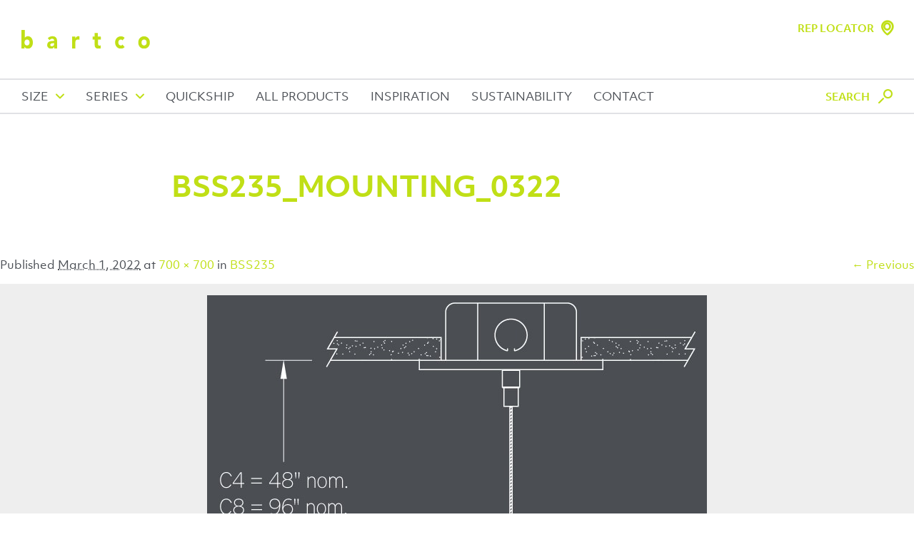

--- FILE ---
content_type: text/html; charset=UTF-8
request_url: https://www.bartcolighting.com/bss235/bss235_mounting_0322/
body_size: 24638
content:
<!DOCTYPE html>
<!--[if IE 6]>
<html id="ie6" lang="en-US">
<![endif]-->
<!--[if IE 7]>
<html id="ie7" lang="en-US">
<![endif]-->
<!--[if IE 8]>
<html id="ie8" lang="en-US">
<![endif]-->
<!--[if !(IE 6) | !(IE 7) | !(IE 8)  ]><!-->
<html lang="en-US">
<!--<![endif]-->
<head>
<meta charset="UTF-8" />
<meta name="viewport" content="width=device-width" />
<meta name="p:domain_verify" content="051675201bd4fc8354ac31c0f9ab9b26" />
<!-— facebook open graph tags -->
<meta property="og:type" content="website" />
<meta property="og:url" content="https://www.bartcolighting.com/bss235/bss235_mounting_0322/#main" />
<meta property="og:title" content="BSS235_mounting_0322 | Bartco Lighting" />
<!-— twitter card tags additive with the og: tags -->
<meta name="twitter:card" content="summary_large_image">
<meta name="twitter:domain" value="https://www.bartcolighting.com/" />
<meta name="twitter:title" value="BSS235_mounting_0322 | Bartco Lighting" />
<meta name="twitter:url" value="https://www.bartcolighting.com/bss235/bss235_mounting_0322/#main" />
<title>BSS235_mounting_0322 | Bartco Lighting</title>
<link rel="profile" href="http://gmpg.org/xfn/11" />
<link rel="icon" type="image/png" href="https://www.bartcolighting.com/wp-content/themes/bartco-2019/img/favicon.png" />
<link rel="pingback" href="https://www.bartcolighting.com/xmlrpc.php" />
<!--[if lt IE 9]>
<script src="https://www.bartcolighting.com/wp-content/themes/bartco-2019/js/html5.js" type="text/javascript"></script>
<![endif]-->

<script>!function(e,c){e[c]=e[c]+(e[c]&&" ")+"quform-js"}(document.documentElement,"className");</script><meta name='robots' content='index, follow, max-image-preview:large, max-snippet:-1, max-video-preview:-1' />
	<style>img:is([sizes="auto" i], [sizes^="auto," i]) { contain-intrinsic-size: 3000px 1500px }</style>
	
	<!-- This site is optimized with the Yoast SEO plugin v24.3 - https://yoast.com/wordpress/plugins/seo/ -->
	<link rel="canonical" href="https://www.bartcolighting.com/bss235/bss235_mounting_0322/" />
	<meta property="og:locale" content="en_US" />
	<meta property="og:type" content="article" />
	<meta property="og:title" content="BSS235_mounting_0322 | Bartco Lighting" />
	<meta property="og:description" content="Bodhi BSS235 cable mount illustration" />
	<meta property="og:url" content="https://www.bartcolighting.com/bss235/bss235_mounting_0322/" />
	<meta property="og:site_name" content="Bartco Lighting" />
	<meta property="article:publisher" content="https://www.facebook.com/bartcolighting" />
	<meta property="article:modified_time" content="2022-10-05T21:59:04+00:00" />
	<meta property="og:image" content="https://www.bartcolighting.com/bss235/bss235_mounting_0322" />
	<meta property="og:image:width" content="700" />
	<meta property="og:image:height" content="700" />
	<meta property="og:image:type" content="image/jpeg" />
	<meta name="twitter:card" content="summary_large_image" />
	<meta name="twitter:site" content="@bartcolighting" />
	<script type="application/ld+json" class="yoast-schema-graph">{"@context":"https://schema.org","@graph":[{"@type":"WebPage","@id":"https://www.bartcolighting.com/bss235/bss235_mounting_0322/","url":"https://www.bartcolighting.com/bss235/bss235_mounting_0322/","name":"BSS235_mounting_0322 | Bartco Lighting","isPartOf":{"@id":"https://www.bartcolighting.com/#website"},"primaryImageOfPage":{"@id":"https://www.bartcolighting.com/bss235/bss235_mounting_0322/#primaryimage"},"image":{"@id":"https://www.bartcolighting.com/bss235/bss235_mounting_0322/#primaryimage"},"thumbnailUrl":"https://www.bartcolighting.com/wp-content/uploads/2020/03/BSS235_mounting_0322.jpg","datePublished":"2022-03-01T22:04:54+00:00","dateModified":"2022-10-05T21:59:04+00:00","breadcrumb":{"@id":"https://www.bartcolighting.com/bss235/bss235_mounting_0322/#breadcrumb"},"inLanguage":"en-US","potentialAction":[{"@type":"ReadAction","target":["https://www.bartcolighting.com/bss235/bss235_mounting_0322/"]}]},{"@type":"ImageObject","inLanguage":"en-US","@id":"https://www.bartcolighting.com/bss235/bss235_mounting_0322/#primaryimage","url":"https://www.bartcolighting.com/wp-content/uploads/2020/03/BSS235_mounting_0322.jpg","contentUrl":"https://www.bartcolighting.com/wp-content/uploads/2020/03/BSS235_mounting_0322.jpg","width":700,"height":700,"caption":"BSS235 cable mount"},{"@type":"BreadcrumbList","@id":"https://www.bartcolighting.com/bss235/bss235_mounting_0322/#breadcrumb","itemListElement":[{"@type":"ListItem","position":1,"name":"Home","item":"https://www.bartcolighting.com/"},{"@type":"ListItem","position":2,"name":"BSS235","item":"https://www.bartcolighting.com/bss235/"},{"@type":"ListItem","position":3,"name":"BSS235_mounting_0322"}]},{"@type":"WebSite","@id":"https://www.bartcolighting.com/#website","url":"https://www.bartcolighting.com/","name":"Bartco Lighting","description":"","publisher":{"@id":"https://www.bartcolighting.com/#organization"},"potentialAction":[{"@type":"SearchAction","target":{"@type":"EntryPoint","urlTemplate":"https://www.bartcolighting.com/?s={search_term_string}"},"query-input":{"@type":"PropertyValueSpecification","valueRequired":true,"valueName":"search_term_string"}}],"inLanguage":"en-US"},{"@type":"Organization","@id":"https://www.bartcolighting.com/#organization","name":"Bartco Lighting","url":"https://www.bartcolighting.com/","logo":{"@type":"ImageObject","inLanguage":"en-US","@id":"https://www.bartcolighting.com/#/schema/logo/image/","url":"https://www.bartcolighting.com/wp-content/uploads/2023/03/Bartco_logo_green_2020.jpg","contentUrl":"https://www.bartcolighting.com/wp-content/uploads/2023/03/Bartco_logo_green_2020.jpg","width":2524,"height":835,"caption":"Bartco Lighting"},"image":{"@id":"https://www.bartcolighting.com/#/schema/logo/image/"},"sameAs":["https://www.facebook.com/bartcolighting","https://x.com/bartcolighting","https://www.instagram.com/bartcolighting","https://www.linkedin.com/company/bartco-lighting"]}]}</script>
	<!-- / Yoast SEO plugin. -->


<link rel='dns-prefetch' href='//ajax.googleapis.com' />
<link rel='dns-prefetch' href='//use.typekit.net' />
<link rel="alternate" type="application/rss+xml" title="Bartco Lighting &raquo; Feed" href="https://www.bartcolighting.com/feed/" />
<link rel="alternate" type="application/rss+xml" title="Bartco Lighting &raquo; Comments Feed" href="https://www.bartcolighting.com/comments/feed/" />
<link rel="alternate" type="application/rss+xml" title="Bartco Lighting &raquo; BSS235_mounting_0322 Comments Feed" href="https://www.bartcolighting.com/bss235/bss235_mounting_0322/#main/feed/" />
<link rel='stylesheet' id='wp-block-library-css' href='https://www.bartcolighting.com/wp-includes/css/dist/block-library/style.min.css?ver=6.8.3' type='text/css' media='all' />
<style id='classic-theme-styles-inline-css' type='text/css'>
/*! This file is auto-generated */
.wp-block-button__link{color:#fff;background-color:#32373c;border-radius:9999px;box-shadow:none;text-decoration:none;padding:calc(.667em + 2px) calc(1.333em + 2px);font-size:1.125em}.wp-block-file__button{background:#32373c;color:#fff;text-decoration:none}
</style>
<style id='global-styles-inline-css' type='text/css'>
:root{--wp--preset--aspect-ratio--square: 1;--wp--preset--aspect-ratio--4-3: 4/3;--wp--preset--aspect-ratio--3-4: 3/4;--wp--preset--aspect-ratio--3-2: 3/2;--wp--preset--aspect-ratio--2-3: 2/3;--wp--preset--aspect-ratio--16-9: 16/9;--wp--preset--aspect-ratio--9-16: 9/16;--wp--preset--color--black: #000000;--wp--preset--color--cyan-bluish-gray: #abb8c3;--wp--preset--color--white: #ffffff;--wp--preset--color--pale-pink: #f78da7;--wp--preset--color--vivid-red: #cf2e2e;--wp--preset--color--luminous-vivid-orange: #ff6900;--wp--preset--color--luminous-vivid-amber: #fcb900;--wp--preset--color--light-green-cyan: #7bdcb5;--wp--preset--color--vivid-green-cyan: #00d084;--wp--preset--color--pale-cyan-blue: #8ed1fc;--wp--preset--color--vivid-cyan-blue: #0693e3;--wp--preset--color--vivid-purple: #9b51e0;--wp--preset--gradient--vivid-cyan-blue-to-vivid-purple: linear-gradient(135deg,rgba(6,147,227,1) 0%,rgb(155,81,224) 100%);--wp--preset--gradient--light-green-cyan-to-vivid-green-cyan: linear-gradient(135deg,rgb(122,220,180) 0%,rgb(0,208,130) 100%);--wp--preset--gradient--luminous-vivid-amber-to-luminous-vivid-orange: linear-gradient(135deg,rgba(252,185,0,1) 0%,rgba(255,105,0,1) 100%);--wp--preset--gradient--luminous-vivid-orange-to-vivid-red: linear-gradient(135deg,rgba(255,105,0,1) 0%,rgb(207,46,46) 100%);--wp--preset--gradient--very-light-gray-to-cyan-bluish-gray: linear-gradient(135deg,rgb(238,238,238) 0%,rgb(169,184,195) 100%);--wp--preset--gradient--cool-to-warm-spectrum: linear-gradient(135deg,rgb(74,234,220) 0%,rgb(151,120,209) 20%,rgb(207,42,186) 40%,rgb(238,44,130) 60%,rgb(251,105,98) 80%,rgb(254,248,76) 100%);--wp--preset--gradient--blush-light-purple: linear-gradient(135deg,rgb(255,206,236) 0%,rgb(152,150,240) 100%);--wp--preset--gradient--blush-bordeaux: linear-gradient(135deg,rgb(254,205,165) 0%,rgb(254,45,45) 50%,rgb(107,0,62) 100%);--wp--preset--gradient--luminous-dusk: linear-gradient(135deg,rgb(255,203,112) 0%,rgb(199,81,192) 50%,rgb(65,88,208) 100%);--wp--preset--gradient--pale-ocean: linear-gradient(135deg,rgb(255,245,203) 0%,rgb(182,227,212) 50%,rgb(51,167,181) 100%);--wp--preset--gradient--electric-grass: linear-gradient(135deg,rgb(202,248,128) 0%,rgb(113,206,126) 100%);--wp--preset--gradient--midnight: linear-gradient(135deg,rgb(2,3,129) 0%,rgb(40,116,252) 100%);--wp--preset--font-size--small: 13px;--wp--preset--font-size--medium: 20px;--wp--preset--font-size--large: 36px;--wp--preset--font-size--x-large: 42px;--wp--preset--spacing--20: 0.44rem;--wp--preset--spacing--30: 0.67rem;--wp--preset--spacing--40: 1rem;--wp--preset--spacing--50: 1.5rem;--wp--preset--spacing--60: 2.25rem;--wp--preset--spacing--70: 3.38rem;--wp--preset--spacing--80: 5.06rem;--wp--preset--shadow--natural: 6px 6px 9px rgba(0, 0, 0, 0.2);--wp--preset--shadow--deep: 12px 12px 50px rgba(0, 0, 0, 0.4);--wp--preset--shadow--sharp: 6px 6px 0px rgba(0, 0, 0, 0.2);--wp--preset--shadow--outlined: 6px 6px 0px -3px rgba(255, 255, 255, 1), 6px 6px rgba(0, 0, 0, 1);--wp--preset--shadow--crisp: 6px 6px 0px rgba(0, 0, 0, 1);}:where(.is-layout-flex){gap: 0.5em;}:where(.is-layout-grid){gap: 0.5em;}body .is-layout-flex{display: flex;}.is-layout-flex{flex-wrap: wrap;align-items: center;}.is-layout-flex > :is(*, div){margin: 0;}body .is-layout-grid{display: grid;}.is-layout-grid > :is(*, div){margin: 0;}:where(.wp-block-columns.is-layout-flex){gap: 2em;}:where(.wp-block-columns.is-layout-grid){gap: 2em;}:where(.wp-block-post-template.is-layout-flex){gap: 1.25em;}:where(.wp-block-post-template.is-layout-grid){gap: 1.25em;}.has-black-color{color: var(--wp--preset--color--black) !important;}.has-cyan-bluish-gray-color{color: var(--wp--preset--color--cyan-bluish-gray) !important;}.has-white-color{color: var(--wp--preset--color--white) !important;}.has-pale-pink-color{color: var(--wp--preset--color--pale-pink) !important;}.has-vivid-red-color{color: var(--wp--preset--color--vivid-red) !important;}.has-luminous-vivid-orange-color{color: var(--wp--preset--color--luminous-vivid-orange) !important;}.has-luminous-vivid-amber-color{color: var(--wp--preset--color--luminous-vivid-amber) !important;}.has-light-green-cyan-color{color: var(--wp--preset--color--light-green-cyan) !important;}.has-vivid-green-cyan-color{color: var(--wp--preset--color--vivid-green-cyan) !important;}.has-pale-cyan-blue-color{color: var(--wp--preset--color--pale-cyan-blue) !important;}.has-vivid-cyan-blue-color{color: var(--wp--preset--color--vivid-cyan-blue) !important;}.has-vivid-purple-color{color: var(--wp--preset--color--vivid-purple) !important;}.has-black-background-color{background-color: var(--wp--preset--color--black) !important;}.has-cyan-bluish-gray-background-color{background-color: var(--wp--preset--color--cyan-bluish-gray) !important;}.has-white-background-color{background-color: var(--wp--preset--color--white) !important;}.has-pale-pink-background-color{background-color: var(--wp--preset--color--pale-pink) !important;}.has-vivid-red-background-color{background-color: var(--wp--preset--color--vivid-red) !important;}.has-luminous-vivid-orange-background-color{background-color: var(--wp--preset--color--luminous-vivid-orange) !important;}.has-luminous-vivid-amber-background-color{background-color: var(--wp--preset--color--luminous-vivid-amber) !important;}.has-light-green-cyan-background-color{background-color: var(--wp--preset--color--light-green-cyan) !important;}.has-vivid-green-cyan-background-color{background-color: var(--wp--preset--color--vivid-green-cyan) !important;}.has-pale-cyan-blue-background-color{background-color: var(--wp--preset--color--pale-cyan-blue) !important;}.has-vivid-cyan-blue-background-color{background-color: var(--wp--preset--color--vivid-cyan-blue) !important;}.has-vivid-purple-background-color{background-color: var(--wp--preset--color--vivid-purple) !important;}.has-black-border-color{border-color: var(--wp--preset--color--black) !important;}.has-cyan-bluish-gray-border-color{border-color: var(--wp--preset--color--cyan-bluish-gray) !important;}.has-white-border-color{border-color: var(--wp--preset--color--white) !important;}.has-pale-pink-border-color{border-color: var(--wp--preset--color--pale-pink) !important;}.has-vivid-red-border-color{border-color: var(--wp--preset--color--vivid-red) !important;}.has-luminous-vivid-orange-border-color{border-color: var(--wp--preset--color--luminous-vivid-orange) !important;}.has-luminous-vivid-amber-border-color{border-color: var(--wp--preset--color--luminous-vivid-amber) !important;}.has-light-green-cyan-border-color{border-color: var(--wp--preset--color--light-green-cyan) !important;}.has-vivid-green-cyan-border-color{border-color: var(--wp--preset--color--vivid-green-cyan) !important;}.has-pale-cyan-blue-border-color{border-color: var(--wp--preset--color--pale-cyan-blue) !important;}.has-vivid-cyan-blue-border-color{border-color: var(--wp--preset--color--vivid-cyan-blue) !important;}.has-vivid-purple-border-color{border-color: var(--wp--preset--color--vivid-purple) !important;}.has-vivid-cyan-blue-to-vivid-purple-gradient-background{background: var(--wp--preset--gradient--vivid-cyan-blue-to-vivid-purple) !important;}.has-light-green-cyan-to-vivid-green-cyan-gradient-background{background: var(--wp--preset--gradient--light-green-cyan-to-vivid-green-cyan) !important;}.has-luminous-vivid-amber-to-luminous-vivid-orange-gradient-background{background: var(--wp--preset--gradient--luminous-vivid-amber-to-luminous-vivid-orange) !important;}.has-luminous-vivid-orange-to-vivid-red-gradient-background{background: var(--wp--preset--gradient--luminous-vivid-orange-to-vivid-red) !important;}.has-very-light-gray-to-cyan-bluish-gray-gradient-background{background: var(--wp--preset--gradient--very-light-gray-to-cyan-bluish-gray) !important;}.has-cool-to-warm-spectrum-gradient-background{background: var(--wp--preset--gradient--cool-to-warm-spectrum) !important;}.has-blush-light-purple-gradient-background{background: var(--wp--preset--gradient--blush-light-purple) !important;}.has-blush-bordeaux-gradient-background{background: var(--wp--preset--gradient--blush-bordeaux) !important;}.has-luminous-dusk-gradient-background{background: var(--wp--preset--gradient--luminous-dusk) !important;}.has-pale-ocean-gradient-background{background: var(--wp--preset--gradient--pale-ocean) !important;}.has-electric-grass-gradient-background{background: var(--wp--preset--gradient--electric-grass) !important;}.has-midnight-gradient-background{background: var(--wp--preset--gradient--midnight) !important;}.has-small-font-size{font-size: var(--wp--preset--font-size--small) !important;}.has-medium-font-size{font-size: var(--wp--preset--font-size--medium) !important;}.has-large-font-size{font-size: var(--wp--preset--font-size--large) !important;}.has-x-large-font-size{font-size: var(--wp--preset--font-size--x-large) !important;}
:where(.wp-block-post-template.is-layout-flex){gap: 1.25em;}:where(.wp-block-post-template.is-layout-grid){gap: 1.25em;}
:where(.wp-block-columns.is-layout-flex){gap: 2em;}:where(.wp-block-columns.is-layout-grid){gap: 2em;}
:root :where(.wp-block-pullquote){font-size: 1.5em;line-height: 1.6;}
</style>
<link rel='stylesheet' id='quform-css' href='https://www.bartcolighting.com/wp-content/plugins/quform/cache/quform.css?ver=1755637201' type='text/css' media='all' />
<link rel='stylesheet' id='typekit-css' href='https://use.typekit.net/qjk2zqr.css?ver=6.8.3' type='text/css' media='all' />
<link rel='stylesheet' id='stylesheet-css' href='https://www.bartcolighting.com/wp-content/themes/bartco-2019/style.css?ver=1.0.1.8' type='text/css' media='all' />
<link rel='stylesheet' id='custom-styles-css' href='https://www.bartcolighting.com/wp-content/themes/bartco-2019/css/custom-styles.php?ver=6.8.3' type='text/css' media='all' />
<link rel="https://api.w.org/" href="https://www.bartcolighting.com/wp-json/" /><link rel="alternate" title="JSON" type="application/json" href="https://www.bartcolighting.com/wp-json/wp/v2/media/13443" /><link rel="EditURI" type="application/rsd+xml" title="RSD" href="https://www.bartcolighting.com/xmlrpc.php?rsd" />
<link rel='shortlink' href='https://www.bartcolighting.com/?p=13443' />
<link rel="alternate" title="oEmbed (JSON)" type="application/json+oembed" href="https://www.bartcolighting.com/wp-json/oembed/1.0/embed?url=https%3A%2F%2Fwww.bartcolighting.com%2Fbss235%2Fbss235_mounting_0322%2F%23main" />
<link rel="alternate" title="oEmbed (XML)" type="text/xml+oembed" href="https://www.bartcolighting.com/wp-json/oembed/1.0/embed?url=https%3A%2F%2Fwww.bartcolighting.com%2Fbss235%2Fbss235_mounting_0322%2F%23main&#038;format=xml" />
<!-- Google Tag Manager -->
<script>(function(w,d,s,l,i){w[l]=w[l]||[];w[l].push({'gtm.start':
new Date().getTime(),event:'gtm.js'});var f=d.getElementsByTagName(s)[0],
j=d.createElement(s),dl=l!='dataLayer'?'&l='+l:'';j.async=true;j.src=
'https://www.googletagmanager.com/gtm.js?id='+i+dl;f.parentNode.insertBefore(j,f);
})(window,document,'script','dataLayer','GTM-P6D3NZV');</script>
<!-- End Google Tag Manager --></head>

<body class="attachment wp-singular attachment-template-default single single-attachment postid-13443 attachmentid-13443 attachment-jpeg wp-theme-bartco-2019 single-author" data-enhance="false">
<!-- Google Tag Manager (noscript) -->
<noscript><iframe src="https://www.googletagmanager.com/ns.html?id=GTM-P6D3NZV"
height="0" width="0" style="display:none;visibility:hidden"></iframe></noscript>
<!-- End Google Tag Manager (noscript) --><div id="ie-11-lb">
	<div id="ie-11-lb-table">
		<div id="ie-11-lb-cell">
			<div id="ie-11-modal">
				<div id="ie-11-modal-inner">
					<div class="h1">Oh no...</div>
					<p>It seems your browser is out of date! Consider using a modern browser, such as Chrome or Microsoft Edge for the best experience using our site.</p>
					<div id="ie-11-modal-buttons"><a href="https://support.google.com/chrome/answer/95346?co=GENIE.Platform%3DDesktop&hl=en" target="_blank">Get Chrome</a> <a href="https://www.microsoft.com/en-us/windows/microsoft-edge" target="_blank">Get Edge</a></div>
					<p><a href="javascript://" id="ie-11-continue">I understand, continue anyway</a></p>
				</div>
			</div>
		</div>
	</div>
</div>
<div id="page" class="hfeed">
	<header id="branding" role="banner">
		<div id="site-title"><a href="https://www.bartcolighting.com/" title="Bartco Lighting" rel="home"><img src="https://www.bartcolighting.com/wp-content/themes/bartco-2019/img/bartco.svg" alt="Bartco Lighting" /></a></div>
		<a href="https://www.bartcolighting.com/find-a-rep/" title="Rep Locator" id="rep-locator-link">Rep Locator</a>		<nav id="access" role="navigation">
			<div id="nav-container">
							<a href="javascript://" id="size-drop-toggle">Size</a>
				<div id="size-drop">
					<div id="size-tabs-outer">
						<a href="javascript://" id="size-tab-previous" class="size-tab-nav">&#xe921;</a>
						<a href="javascript://" id="size-tab-next" class="size-tab-nav">&#xe922;</a>
						<div id="size-tabs">
														<a href="javascript://" class="tab size-tab-control tab-control selected" data-position="1" data-target="#list-≥1"">
								<div class="size-tab-thumb"><img width="300" height="300" src="https://www.bartcolighting.com/wp-content/uploads/2020/01/GRM10_A1_web_0521-300x300.jpg" class="attachment-medium size-medium" alt="" decoding="async" fetchpriority="high" srcset="https://www.bartcolighting.com/wp-content/uploads/2020/01/GRM10_A1_web_0521-300x300.jpg 300w, https://www.bartcolighting.com/wp-content/uploads/2020/01/GRM10_A1_web_0521-1024x1024.jpg 1024w, https://www.bartcolighting.com/wp-content/uploads/2020/01/GRM10_A1_web_0521-768x768.jpg 768w, https://www.bartcolighting.com/wp-content/uploads/2020/01/GRM10_A1_web_0521.jpg 1080w" sizes="(max-width: 300px) 100vw, 300px" /></div>
								<div class="size-tab-title">≥1"</div>
							</a>
														<a href="javascript://" class="tab size-tab-control tab-control" data-position="2" data-target="#list-≥2"">
								<div class="size-tab-thumb"><img width="300" height="300" src="https://www.bartcolighting.com/wp-content/uploads/2015/08/BSS210_A1_web_1021-300x300.jpg" class="attachment-medium size-medium" alt="BSS210 photo" decoding="async" srcset="https://www.bartcolighting.com/wp-content/uploads/2015/08/BSS210_A1_web_1021-300x300.jpg 300w, https://www.bartcolighting.com/wp-content/uploads/2015/08/BSS210_A1_web_1021-1024x1024.jpg 1024w, https://www.bartcolighting.com/wp-content/uploads/2015/08/BSS210_A1_web_1021-768x768.jpg 768w, https://www.bartcolighting.com/wp-content/uploads/2015/08/BSS210_A1_web_1021.jpg 1080w" sizes="(max-width: 300px) 100vw, 300px" /></div>
								<div class="size-tab-title">≥2"</div>
							</a>
														<a href="javascript://" class="tab size-tab-control tab-control" data-position="3" data-target="#list-≥3"">
								<div class="size-tab-thumb"><img width="300" height="300" src="https://www.bartcolighting.com/wp-content/uploads/2019/05/BSS214_A1_web_0721-300x300.jpg" class="attachment-medium size-medium" alt="BSS214 photo" decoding="async" srcset="https://www.bartcolighting.com/wp-content/uploads/2019/05/BSS214_A1_web_0721-300x300.jpg 300w, https://www.bartcolighting.com/wp-content/uploads/2019/05/BSS214_A1_web_0721-1024x1024.jpg 1024w, https://www.bartcolighting.com/wp-content/uploads/2019/05/BSS214_A1_web_0721-768x768.jpg 768w, https://www.bartcolighting.com/wp-content/uploads/2019/05/BSS214_A1_web_0721.jpg 1080w" sizes="(max-width: 300px) 100vw, 300px" /></div>
								<div class="size-tab-title">≥3"</div>
							</a>
														<a href="javascript://" class="tab size-tab-control tab-control" data-position="4" data-target="#list-≥4"">
								<div class="size-tab-thumb"><img width="300" height="300" src="https://www.bartcolighting.com/wp-content/uploads/2016/08/BSS440_flush_web_0223-300x300.jpg" class="attachment-medium size-medium" alt="" decoding="async" srcset="https://www.bartcolighting.com/wp-content/uploads/2016/08/BSS440_flush_web_0223-300x300.jpg 300w, https://www.bartcolighting.com/wp-content/uploads/2016/08/BSS440_flush_web_0223-1024x1024.jpg 1024w, https://www.bartcolighting.com/wp-content/uploads/2016/08/BSS440_flush_web_0223-768x768.jpg 768w, https://www.bartcolighting.com/wp-content/uploads/2016/08/BSS440_flush_web_0223.jpg 1080w" sizes="(max-width: 300px) 100vw, 300px" /></div>
								<div class="size-tab-title">≥4"</div>
							</a>
														<a href="https://www.bartcolighting.com/all-products/" class="tab tab-link">
								<div class="size-tab-thumb"><img src="https://www.bartcolighting.com/wp-content/themes/bartco-2019/img/bartco-all-products.svg" alt="All Products" /></div>
								<div class="size-tab-title">All Products</div>
							</a>
						</div>
					</div> 
					<a href="javascript://" id="size-window-previous" class="size-window-nav">&#xe908;</a>
					<a href="javascript://" id="size-window-next" class="size-window-nav">&#xe909;</a>
					<div id="size-windows" data-current="1"  data-start="1">
						<div id="size-window-frame" data-featured="≥1"" >
													<div class="size-window active" id="list-≥1"">
								<a href="https://www.bartcolighting.com/all-products/?lens=less-than-1-inch" class="explore">Explore ≥1" Lens Aperture</a>
								<div class="size-window-products">
																	<a href="https://www.bartcolighting.com/bc8824/" class="size-drop-product">
										<div class="size-drop-product-image-outer">
											<div class="size-drop-product-image-inner"><img width="640" height="640" src="https://www.bartcolighting.com/wp-content/uploads/2023/11/BC8824_web_0423-1024x1024.png" class="attachment-large size-large wp-post-image" alt="" decoding="async" srcset="https://www.bartcolighting.com/wp-content/uploads/2023/11/BC8824_web_0423-1024x1024.png 1024w, https://www.bartcolighting.com/wp-content/uploads/2023/11/BC8824_web_0423-300x300.png 300w, https://www.bartcolighting.com/wp-content/uploads/2023/11/BC8824_web_0423-768x768.png 768w, https://www.bartcolighting.com/wp-content/uploads/2023/11/BC8824_web_0423.png 1080w" sizes="(max-width: 640px) 100vw, 640px" /></div>
										</div>
										<strong>BC8824</strong>
										<p>1-3/4” wide sheet steel LED luminaire with tubular lens</p>
									</a>
																		<a href="https://www.bartcolighting.com/bc8826/" class="size-drop-product">
										<div class="size-drop-product-image-outer">
											<div class="size-drop-product-image-inner"><img width="640" height="640" src="https://www.bartcolighting.com/wp-content/uploads/2024/04/BC8826_web_0424-1024x1024.png" class="attachment-large size-large wp-post-image" alt="" decoding="async" srcset="https://www.bartcolighting.com/wp-content/uploads/2024/04/BC8826_web_0424-1024x1024.png 1024w, https://www.bartcolighting.com/wp-content/uploads/2024/04/BC8826_web_0424-300x300.png 300w, https://www.bartcolighting.com/wp-content/uploads/2024/04/BC8826_web_0424-768x768.png 768w, https://www.bartcolighting.com/wp-content/uploads/2024/04/BC8826_web_0424.png 1080w" sizes="(max-width: 640px) 100vw, 640px" /></div>
										</div>
										<strong>BC8826</strong>
										<p>2-3/4” wide semi-recessed LED luminaire with tubular lens</p>
									</a>
																		<a href="https://www.bartcolighting.com/bcr100/" class="size-drop-product">
										<div class="size-drop-product-image-outer">
											<div class="size-drop-product-image-inner"><img width="640" height="640" src="https://www.bartcolighting.com/wp-content/uploads/2013/08/BCR100_A1_0916_5x5-1024x1024.jpg" class="attachment-large size-large wp-post-image" alt="BCR100" decoding="async" srcset="https://www.bartcolighting.com/wp-content/uploads/2013/08/BCR100_A1_0916_5x5-1024x1024.jpg 1024w, https://www.bartcolighting.com/wp-content/uploads/2013/08/BCR100_A1_0916_5x5-300x300.jpg 300w, https://www.bartcolighting.com/wp-content/uploads/2013/08/BCR100_A1_0916_5x5-768x768.jpg 768w, https://www.bartcolighting.com/wp-content/uploads/2013/08/BCR100_A1_0916_5x5-900x900.jpg 900w, https://www.bartcolighting.com/wp-content/uploads/2013/08/BCR100_A1_0916_5x5-75x75.jpg 75w, https://www.bartcolighting.com/wp-content/uploads/2013/08/BCR100_A1_0916_5x5-33x33.jpg 33w, https://www.bartcolighting.com/wp-content/uploads/2013/08/BCR100_A1_0916_5x5-45x45.jpg 45w, https://www.bartcolighting.com/wp-content/uploads/2013/08/BCR100_A1_0916_5x5-100x100.jpg 100w, https://www.bartcolighting.com/wp-content/uploads/2013/08/BCR100_A1_0916_5x5-210x210.jpg 210w, https://www.bartcolighting.com/wp-content/uploads/2013/08/BCR100_A1_0916_5x5-470x470.jpg 470w, https://www.bartcolighting.com/wp-content/uploads/2013/08/BCR100_A1_0916_5x5-730x730.jpg 730w, https://www.bartcolighting.com/wp-content/uploads/2013/08/BCR100_A1_0916_5x5-990x990.jpg 990w, https://www.bartcolighting.com/wp-content/uploads/2013/08/BCR100_A1_0916_5x5-90x90.jpg 90w, https://www.bartcolighting.com/wp-content/uploads/2013/08/BCR100_A1_0916_5x5-150x150.jpg 150w, https://www.bartcolighting.com/wp-content/uploads/2013/08/BCR100_A1_0916_5x5-50x50.jpg 50w, https://www.bartcolighting.com/wp-content/uploads/2013/08/BCR100_A1_0916_5x5-24x24.jpg 24w, https://www.bartcolighting.com/wp-content/uploads/2013/08/BCR100_A1_0916_5x5-36x36.jpg 36w, https://www.bartcolighting.com/wp-content/uploads/2013/08/BCR100_A1_0916_5x5-48x48.jpg 48w, https://www.bartcolighting.com/wp-content/uploads/2013/08/BCR100_A1_0916_5x5.jpg 2048w" sizes="(max-width: 640px) 100vw, 640px" /></div>
										</div>
										<strong>BCR100</strong>
										<p>Ø1-3/8” LED closet rod luminaire, remote driver</p>
									</a>
																		<a href="https://www.bartcolighting.com/blt205/" class="size-drop-product">
										<div class="size-drop-product-image-outer">
											<div class="size-drop-product-image-inner"><img width="500" height="500" src="https://www.bartcolighting.com/wp-content/uploads/2016/04/BLT25_GIF_2.gif" class="attachment-large size-large" alt="BLT205" decoding="async" /></div>
										</div>
										<strong>BLT205</strong>
										<p>1-25/32” wide sheet steel LED luminaire with drop lens</p>
									</a>
																		<a href="https://www.bartcolighting.com/bss205/" class="size-drop-product">
										<div class="size-drop-product-image-outer">
											<div class="size-drop-product-image-inner"><img width="500" height="500" src="https://www.bartcolighting.com/wp-content/uploads/2015/08/BSS205_thumb_GIF_1021.gif" class="attachment-large size-large" alt="BSS205 thumbnail" decoding="async" /></div>
										</div>
										<strong>BSS205</strong>
										<p>1-25/32” wide LED luminaire with drop lens</p>
									</a>
																		<a href="https://www.bartcolighting.com/bss220/" class="size-drop-product">
										<div class="size-drop-product-image-outer">
											<div class="size-drop-product-image-inner"><img width="640" height="640" src="https://www.bartcolighting.com/wp-content/uploads/2016/01/BSS220_A1_web_0821-1024x1024.jpg" class="attachment-large size-large wp-post-image" alt="BSS220 photo" decoding="async" srcset="https://www.bartcolighting.com/wp-content/uploads/2016/01/BSS220_A1_web_0821-1024x1024.jpg 1024w, https://www.bartcolighting.com/wp-content/uploads/2016/01/BSS220_A1_web_0821-300x300.jpg 300w, https://www.bartcolighting.com/wp-content/uploads/2016/01/BSS220_A1_web_0821-768x768.jpg 768w, https://www.bartcolighting.com/wp-content/uploads/2016/01/BSS220_A1_web_0821.jpg 1080w" sizes="(max-width: 640px) 100vw, 640px" /></div>
										</div>
										<strong>BSS220</strong>
										<p>1-25/32” wide LED luminaire with flush lens, remote driver</p>
									</a>
																		<a href="https://www.bartcolighting.com/bss305/" class="size-drop-product">
										<div class="size-drop-product-image-outer">
											<div class="size-drop-product-image-inner"><img width="640" height="640" src="https://www.bartcolighting.com/wp-content/uploads/2015/08/BSS305_A1_web_0921-1024x1024.jpg" class="attachment-large size-large wp-post-image" alt="BSS305 photo" decoding="async" srcset="https://www.bartcolighting.com/wp-content/uploads/2015/08/BSS305_A1_web_0921-1024x1024.jpg 1024w, https://www.bartcolighting.com/wp-content/uploads/2015/08/BSS305_A1_web_0921-300x300.jpg 300w, https://www.bartcolighting.com/wp-content/uploads/2015/08/BSS305_A1_web_0921-768x768.jpg 768w, https://www.bartcolighting.com/wp-content/uploads/2015/08/BSS305_A1_web_0921.jpg 1080w" sizes="(max-width: 640px) 100vw, 640px" /></div>
										</div>
										<strong>BSS305</strong>
										<p>Under cabinet LED luminaire</p>
									</a>
																		<a href="https://www.bartcolighting.com/bss500/" class="size-drop-product">
										<div class="size-drop-product-image-outer">
											<div class="size-drop-product-image-inner"><img width="640" height="640" src="https://www.bartcolighting.com/wp-content/uploads/2015/08/BSS500_A1_0721-1024x1024.jpg" class="attachment-large size-large wp-post-image" alt="BSS500 photo" decoding="async" srcset="https://www.bartcolighting.com/wp-content/uploads/2015/08/BSS500_A1_0721-1024x1024.jpg 1024w, https://www.bartcolighting.com/wp-content/uploads/2015/08/BSS500_A1_0721-300x300.jpg 300w, https://www.bartcolighting.com/wp-content/uploads/2015/08/BSS500_A1_0721-768x768.jpg 768w, https://www.bartcolighting.com/wp-content/uploads/2015/08/BSS500_A1_0721.jpg 1080w" sizes="(max-width: 640px) 100vw, 640px" /></div>
										</div>
										<strong>BSS500</strong>
										<p>Ø1-3/8” suspended LED luminaire, remote driver</p>
									</a>
																		<a href="https://www.bartcolighting.com/bss501/" class="size-drop-product">
										<div class="size-drop-product-image-outer">
											<div class="size-drop-product-image-inner"><img width="640" height="640" src="https://www.bartcolighting.com/wp-content/uploads/2015/01/BSS501_A1-1024x1024.jpg" class="attachment-large size-large wp-post-image" alt="" decoding="async" srcset="https://www.bartcolighting.com/wp-content/uploads/2015/01/BSS501_A1-1024x1024.jpg 1024w, https://www.bartcolighting.com/wp-content/uploads/2015/01/BSS501_A1-300x300.jpg 300w, https://www.bartcolighting.com/wp-content/uploads/2015/01/BSS501_A1-900x900.jpg 900w, https://www.bartcolighting.com/wp-content/uploads/2015/01/BSS501_A1-75x75.jpg 75w, https://www.bartcolighting.com/wp-content/uploads/2015/01/BSS501_A1-33x33.jpg 33w, https://www.bartcolighting.com/wp-content/uploads/2015/01/BSS501_A1-45x45.jpg 45w, https://www.bartcolighting.com/wp-content/uploads/2015/01/BSS501_A1-100x100.jpg 100w, https://www.bartcolighting.com/wp-content/uploads/2015/01/BSS501_A1-210x210.jpg 210w, https://www.bartcolighting.com/wp-content/uploads/2015/01/BSS501_A1-470x470.jpg 470w, https://www.bartcolighting.com/wp-content/uploads/2015/01/BSS501_A1-730x730.jpg 730w, https://www.bartcolighting.com/wp-content/uploads/2015/01/BSS501_A1-990x990.jpg 990w, https://www.bartcolighting.com/wp-content/uploads/2015/01/BSS501_A1-90x90.jpg 90w, https://www.bartcolighting.com/wp-content/uploads/2015/01/BSS501_A1-150x150.jpg 150w, https://www.bartcolighting.com/wp-content/uploads/2015/01/BSS501_A1-50x50.jpg 50w, https://www.bartcolighting.com/wp-content/uploads/2015/01/BSS501_A1-24x24.jpg 24w, https://www.bartcolighting.com/wp-content/uploads/2015/01/BSS501_A1-36x36.jpg 36w, https://www.bartcolighting.com/wp-content/uploads/2015/01/BSS501_A1-48x48.jpg 48w, https://www.bartcolighting.com/wp-content/uploads/2015/01/BSS501_A1.jpg 1500w" sizes="(max-width: 640px) 100vw, 640px" /></div>
										</div>
										<strong>BSS501</strong>
										<p>Ø1-3/8” arm mount LED luminaire, remote driver</p>
									</a>
																		<a href="https://www.bartcolighting.com/bss502/" class="size-drop-product">
										<div class="size-drop-product-image-outer">
											<div class="size-drop-product-image-inner"><img width="640" height="640" src="https://www.bartcolighting.com/wp-content/uploads/2016/03/BSS502_A1_web-1024x1024.jpg" class="attachment-large size-large wp-post-image" alt="BSS502" decoding="async" srcset="https://www.bartcolighting.com/wp-content/uploads/2016/03/BSS502_A1_web-1024x1024.jpg 1024w, https://www.bartcolighting.com/wp-content/uploads/2016/03/BSS502_A1_web-300x300.jpg 300w, https://www.bartcolighting.com/wp-content/uploads/2016/03/BSS502_A1_web-768x768.jpg 768w, https://www.bartcolighting.com/wp-content/uploads/2016/03/BSS502_A1_web-900x900.jpg 900w, https://www.bartcolighting.com/wp-content/uploads/2016/03/BSS502_A1_web-75x75.jpg 75w, https://www.bartcolighting.com/wp-content/uploads/2016/03/BSS502_A1_web-33x33.jpg 33w, https://www.bartcolighting.com/wp-content/uploads/2016/03/BSS502_A1_web-45x45.jpg 45w, https://www.bartcolighting.com/wp-content/uploads/2016/03/BSS502_A1_web-100x100.jpg 100w, https://www.bartcolighting.com/wp-content/uploads/2016/03/BSS502_A1_web-210x210.jpg 210w, https://www.bartcolighting.com/wp-content/uploads/2016/03/BSS502_A1_web-470x470.jpg 470w, https://www.bartcolighting.com/wp-content/uploads/2016/03/BSS502_A1_web-730x730.jpg 730w, https://www.bartcolighting.com/wp-content/uploads/2016/03/BSS502_A1_web-990x990.jpg 990w, https://www.bartcolighting.com/wp-content/uploads/2016/03/BSS502_A1_web-90x90.jpg 90w, https://www.bartcolighting.com/wp-content/uploads/2016/03/BSS502_A1_web-150x150.jpg 150w, https://www.bartcolighting.com/wp-content/uploads/2016/03/BSS502_A1_web-50x50.jpg 50w, https://www.bartcolighting.com/wp-content/uploads/2016/03/BSS502_A1_web-24x24.jpg 24w, https://www.bartcolighting.com/wp-content/uploads/2016/03/BSS502_A1_web-36x36.jpg 36w, https://www.bartcolighting.com/wp-content/uploads/2016/03/BSS502_A1_web-48x48.jpg 48w, https://www.bartcolighting.com/wp-content/uploads/2016/03/BSS502_A1_web.jpg 2048w" sizes="(max-width: 640px) 100vw, 640px" /></div>
										</div>
										<strong>BSS502</strong>
										<p>Ø1-3/8” suspended adjustable LED luminaire, remote driver</p>
									</a>
																		<a href="https://www.bartcolighting.com/bsw501/" class="size-drop-product">
										<div class="size-drop-product-image-outer">
											<div class="size-drop-product-image-inner"><img width="640" height="640" src="https://www.bartcolighting.com/wp-content/uploads/2018/09/BSW501_web_0923-1024x1024.jpg" class="attachment-large size-large wp-post-image" alt="" decoding="async" srcset="https://www.bartcolighting.com/wp-content/uploads/2018/09/BSW501_web_0923-1024x1024.jpg 1024w, https://www.bartcolighting.com/wp-content/uploads/2018/09/BSW501_web_0923-300x300.jpg 300w, https://www.bartcolighting.com/wp-content/uploads/2018/09/BSW501_web_0923-768x768.jpg 768w, https://www.bartcolighting.com/wp-content/uploads/2018/09/BSW501_web_0923.jpg 1080w" sizes="(max-width: 640px) 100vw, 640px" /></div>
										</div>
										<strong>BSW501</strong>
										<p>Ø1-3/8” arm mount LED luminaire for outdoor locations, remote driver</p>
									</a>
																		<a href="https://www.bartcolighting.com/grm10/" class="size-drop-product">
										<div class="size-drop-product-image-outer">
											<div class="size-drop-product-image-inner"><img width="640" height="640" src="https://www.bartcolighting.com/wp-content/uploads/2020/01/GRM10_A1_web_0521-1024x1024.jpg" class="attachment-large size-large wp-post-image" alt="" decoding="async" srcset="https://www.bartcolighting.com/wp-content/uploads/2020/01/GRM10_A1_web_0521-1024x1024.jpg 1024w, https://www.bartcolighting.com/wp-content/uploads/2020/01/GRM10_A1_web_0521-300x300.jpg 300w, https://www.bartcolighting.com/wp-content/uploads/2020/01/GRM10_A1_web_0521-768x768.jpg 768w, https://www.bartcolighting.com/wp-content/uploads/2020/01/GRM10_A1_web_0521.jpg 1080w" sizes="(max-width: 640px) 100vw, 640px" /></div>
										</div>
										<strong>GRM10</strong>
										<p>1-1/8” square LED luminaire, remote driver</p>
									</a>
																		<a href="https://www.bartcolighting.com/grm20/" class="size-drop-product">
										<div class="size-drop-product-image-outer">
											<div class="size-drop-product-image-inner"><img width="500" height="500" src="https://www.bartcolighting.com/wp-content/uploads/2020/01/GRM20_thumb_GIF_0621.gif" class="attachment-large size-large" alt="GRM20 thumbnail" decoding="async" /></div>
										</div>
										<strong>GRM20</strong>
										<p>1-3/8” x 2” rectilinear LED luminaire</p>
									</a>
																		<a href="https://www.bartcolighting.com/grm30/" class="size-drop-product">
										<div class="size-drop-product-image-outer">
											<div class="size-drop-product-image-inner"><img width="500" height="500" src="https://www.bartcolighting.com/wp-content/uploads/2020/01/GRM30_thumb_GIF_0621.gif" class="attachment-large size-large" alt="GRM30 thumbnail" decoding="async" /></div>
										</div>
										<strong>GRM30</strong>
										<p>1-3/8” x 3” direct/indirect LED luminaire</p>
									</a>
																		<a href="https://www.bartcolighting.com/rad10/" class="size-drop-product">
										<div class="size-drop-product-image-outer">
											<div class="size-drop-product-image-inner"><img width="640" height="640" src="https://www.bartcolighting.com/wp-content/uploads/2020/11/RAD10_A1_0821-1024x1024.jpg" class="attachment-large size-large wp-post-image" alt="RAD10 photo" decoding="async" srcset="https://www.bartcolighting.com/wp-content/uploads/2020/11/RAD10_A1_0821-1024x1024.jpg 1024w, https://www.bartcolighting.com/wp-content/uploads/2020/11/RAD10_A1_0821-300x300.jpg 300w, https://www.bartcolighting.com/wp-content/uploads/2020/11/RAD10_A1_0821-768x768.jpg 768w, https://www.bartcolighting.com/wp-content/uploads/2020/11/RAD10_A1_0821.jpg 1080w" sizes="(max-width: 640px) 100vw, 640px" /></div>
										</div>
										<strong>RAD10</strong>
										<p>1-1/4” wide by 1-7/16” tall miniature LED luminaire</p>
									</a>
																		<a href="https://www.bartcolighting.com/sk21/" class="size-drop-product">
										<div class="size-drop-product-image-outer">
											<div class="size-drop-product-image-inner"><img width="640" height="621" src="https://www.bartcolighting.com/wp-content/uploads/2019/01/SK21_LIT_CLEAR_TR-1024x994.jpg" class="attachment-large size-large wp-post-image" alt="Bartco Lighting SK21 linear architectural fixture" decoding="async" srcset="https://www.bartcolighting.com/wp-content/uploads/2019/01/SK21_LIT_CLEAR_TR-1024x994.jpg 1024w, https://www.bartcolighting.com/wp-content/uploads/2019/01/SK21_LIT_CLEAR_TR-300x291.jpg 300w, https://www.bartcolighting.com/wp-content/uploads/2019/01/SK21_LIT_CLEAR_TR-768x746.jpg 768w, https://www.bartcolighting.com/wp-content/uploads/2019/01/SK21_LIT_CLEAR_TR-33x33.jpg 33w, https://www.bartcolighting.com/wp-content/uploads/2019/01/SK21_LIT_CLEAR_TR-45x45.jpg 45w, https://www.bartcolighting.com/wp-content/uploads/2019/01/SK21_LIT_CLEAR_TR-210x204.jpg 210w, https://www.bartcolighting.com/wp-content/uploads/2019/01/SK21_LIT_CLEAR_TR-470x456.jpg 470w, https://www.bartcolighting.com/wp-content/uploads/2019/01/SK21_LIT_CLEAR_TR-730x709.jpg 730w, https://www.bartcolighting.com/wp-content/uploads/2019/01/SK21_LIT_CLEAR_TR-990x961.jpg 990w, https://www.bartcolighting.com/wp-content/uploads/2019/01/SK21_LIT_CLEAR_TR-50x50.jpg 50w, https://www.bartcolighting.com/wp-content/uploads/2019/01/SK21_LIT_CLEAR_TR-24x24.jpg 24w, https://www.bartcolighting.com/wp-content/uploads/2019/01/SK21_LIT_CLEAR_TR-36x36.jpg 36w, https://www.bartcolighting.com/wp-content/uploads/2019/01/SK21_LIT_CLEAR_TR-48x48.jpg 48w" sizes="(max-width: 640px) 100vw, 640px" /></div>
										</div>
										<strong>SK21</strong>
										<p>Ø13/16” 120V or 277V dimmable plug-and-play LED luminaire</p>
									</a>
																	</div>
							</div>
														<div class="size-window" id="list-≥2"">
								<a href="https://www.bartcolighting.com/all-products/?lens=less-than-2-inches" class="explore">Explore ≥2" Lens Aperture</a>
								<div class="size-window-products">
																	<a href="https://www.bartcolighting.com/bfz100-r/" class="size-drop-product">
										<div class="size-drop-product-image-outer">
											<div class="size-drop-product-image-inner"><img width="640" height="640" src="https://www.bartcolighting.com/wp-content/uploads/2020/01/BFZ100R_0220-1024x1024.jpg" class="attachment-large size-large wp-post-image" alt="" decoding="async" srcset="https://www.bartcolighting.com/wp-content/uploads/2020/01/BFZ100R_0220-1024x1024.jpg 1024w, https://www.bartcolighting.com/wp-content/uploads/2020/01/BFZ100R_0220-300x300.jpg 300w, https://www.bartcolighting.com/wp-content/uploads/2020/01/BFZ100R_0220-768x768.jpg 768w, https://www.bartcolighting.com/wp-content/uploads/2020/01/BFZ100R_0220-1536x1536.jpg 1536w, https://www.bartcolighting.com/wp-content/uploads/2020/01/BFZ100R_0220.jpg 1920w" sizes="(max-width: 640px) 100vw, 640px" /></div>
										</div>
										<strong>BFZ100-R</strong>
										<p>2-1/4” wide recessed flush mount LED luminaire</p>
									</a>
																		<a href="https://www.bartcolighting.com/bfz100-s/" class="size-drop-product">
										<div class="size-drop-product-image-outer">
											<div class="size-drop-product-image-inner"><img width="640" height="640" src="https://www.bartcolighting.com/wp-content/uploads/2020/01/BFZ100S_0220.jpg" class="attachment-large size-large wp-post-image" alt="" decoding="async" srcset="https://www.bartcolighting.com/wp-content/uploads/2020/01/BFZ100S_0220.jpg 879w, https://www.bartcolighting.com/wp-content/uploads/2020/01/BFZ100S_0220-300x300.jpg 300w, https://www.bartcolighting.com/wp-content/uploads/2020/01/BFZ100S_0220-768x768.jpg 768w" sizes="(max-width: 640px) 100vw, 640px" /></div>
										</div>
										<strong>BFZ100-S</strong>
										<p>2-1/4” wide projecting linear LED luminaire</p>
									</a>
																		<a href="https://www.bartcolighting.com/bfz100-t/" class="size-drop-product">
										<div class="size-drop-product-image-outer">
											<div class="size-drop-product-image-inner"><img width="640" height="640" src="https://www.bartcolighting.com/wp-content/uploads/2020/01/BFZ100T_0220.jpg" class="attachment-large size-large wp-post-image" alt="" decoding="async" srcset="https://www.bartcolighting.com/wp-content/uploads/2020/01/BFZ100T_0220.jpg 1000w, https://www.bartcolighting.com/wp-content/uploads/2020/01/BFZ100T_0220-300x300.jpg 300w, https://www.bartcolighting.com/wp-content/uploads/2020/01/BFZ100T_0220-768x768.jpg 768w" sizes="(max-width: 640px) 100vw, 640px" /></div>
										</div>
										<strong>BFZ100-T</strong>
										<p>2-1/4” square suspended LED luminaire</p>
									</a>
																		<a href="https://www.bartcolighting.com/bhr300/" class="size-drop-product">
										<div class="size-drop-product-image-outer">
											<div class="size-drop-product-image-inner"><img width="640" height="640" src="https://www.bartcolighting.com/wp-content/uploads/2020/02/BHR300_5x5_0220_75p-1024x1024.jpg" class="attachment-large size-large wp-post-image" alt="BHR300" decoding="async" srcset="https://www.bartcolighting.com/wp-content/uploads/2020/02/BHR300_5x5_0220_75p-1024x1024.jpg 1024w, https://www.bartcolighting.com/wp-content/uploads/2020/02/BHR300_5x5_0220_75p-300x300.jpg 300w, https://www.bartcolighting.com/wp-content/uploads/2020/02/BHR300_5x5_0220_75p-768x769.jpg 768w, https://www.bartcolighting.com/wp-content/uploads/2020/02/BHR300_5x5_0220_75p.jpg 1075w" sizes="(max-width: 640px) 100vw, 640px" /></div>
										</div>
										<strong>BHR300</strong>
										<p>2” wide aperture illuminated coffer LED luminaire</p>
									</a>
																		<a href="https://www.bartcolighting.com/bhr301/" class="size-drop-product">
										<div class="size-drop-product-image-outer">
											<div class="size-drop-product-image-inner"><img width="640" height="640" src="https://www.bartcolighting.com/wp-content/uploads/2020/02/BHR301_A1_0220_web-1024x1024.jpg" class="attachment-large size-large wp-post-image" alt="BHR301" decoding="async" srcset="https://www.bartcolighting.com/wp-content/uploads/2020/02/BHR301_A1_0220_web-1024x1024.jpg 1024w, https://www.bartcolighting.com/wp-content/uploads/2020/02/BHR301_A1_0220_web-300x300.jpg 300w, https://www.bartcolighting.com/wp-content/uploads/2020/02/BHR301_A1_0220_web-768x768.jpg 768w, https://www.bartcolighting.com/wp-content/uploads/2020/02/BHR301_A1_0220_web.jpg 1296w" sizes="(max-width: 640px) 100vw, 640px" /></div>
										</div>
										<strong>BHR301</strong>
										<p>2” wide aperture illuminated coffer recessed LED luminaire</p>
									</a>
																		<a href="https://www.bartcolighting.com/biw110/" class="size-drop-product">
										<div class="size-drop-product-image-outer">
											<div class="size-drop-product-image-inner"><img width="640" height="640" src="https://www.bartcolighting.com/wp-content/uploads/2024/02/BIW110_web_1023-1024x1024.jpg" class="attachment-large size-large wp-post-image" alt="" decoding="async" srcset="https://www.bartcolighting.com/wp-content/uploads/2024/02/BIW110_web_1023-1024x1024.jpg 1024w, https://www.bartcolighting.com/wp-content/uploads/2024/02/BIW110_web_1023-300x300.jpg 300w, https://www.bartcolighting.com/wp-content/uploads/2024/02/BIW110_web_1023-768x768.jpg 768w, https://www.bartcolighting.com/wp-content/uploads/2024/02/BIW110_web_1023.jpg 1080w" sizes="(max-width: 640px) 100vw, 640px" /></div>
										</div>
										<strong>BIW110</strong>
										<p>Flush mount linear LED luminaire for 5/8” drywall</p>
									</a>
																		<a href="https://www.bartcolighting.com/blt210/" class="size-drop-product">
										<div class="size-drop-product-image-outer">
											<div class="size-drop-product-image-inner"><img width="500" height="500" src="https://www.bartcolighting.com/wp-content/uploads/2015/11/BLT210_GIF.gif" class="attachment-large size-large" alt="BLT210" decoding="async" /></div>
										</div>
										<strong>BLT210</strong>
										<p>2-1/8” wide sheet steel LED luminaire with drop lens</p>
									</a>
																		<a href="https://www.bartcolighting.com/bss208/" class="size-drop-product">
										<div class="size-drop-product-image-outer">
											<div class="size-drop-product-image-inner"><img width="640" height="640" src="https://www.bartcolighting.com/wp-content/uploads/2018/08/BSS208_A1_web_0721-1024x1024.jpg" class="attachment-large size-large wp-post-image" alt="BSS208 photo" decoding="async" srcset="https://www.bartcolighting.com/wp-content/uploads/2018/08/BSS208_A1_web_0721-1024x1024.jpg 1024w, https://www.bartcolighting.com/wp-content/uploads/2018/08/BSS208_A1_web_0721-300x300.jpg 300w, https://www.bartcolighting.com/wp-content/uploads/2018/08/BSS208_A1_web_0721-768x768.jpg 768w, https://www.bartcolighting.com/wp-content/uploads/2018/08/BSS208_A1_web_0721.jpg 1080w" sizes="(max-width: 640px) 100vw, 640px" /></div>
										</div>
										<strong>BSS208</strong>
										<p>2” wide LED luminaire with flush lens</p>
									</a>
																		<a href="https://www.bartcolighting.com/bss210/" class="size-drop-product">
										<div class="size-drop-product-image-outer">
											<div class="size-drop-product-image-inner"><img width="500" height="500" src="https://www.bartcolighting.com/wp-content/uploads/2015/08/BSS210_GIF.gif" class="attachment-large size-large" alt="" decoding="async" /></div>
										</div>
										<strong>BSS210</strong>
										<p>2-1/8” wide LED luminaire with drop lens</p>
									</a>
																		<a href="https://www.bartcolighting.com/bss222/" class="size-drop-product">
										<div class="size-drop-product-image-outer">
											<div class="size-drop-product-image-inner"><img width="640" height="640" src="https://www.bartcolighting.com/wp-content/uploads/2021/10/BSS222_A1_web_1021-1024x1024.jpg" class="attachment-large size-large wp-post-image" alt="BSS222 photo" decoding="async" srcset="https://www.bartcolighting.com/wp-content/uploads/2021/10/BSS222_A1_web_1021-1024x1024.jpg 1024w, https://www.bartcolighting.com/wp-content/uploads/2021/10/BSS222_A1_web_1021-300x300.jpg 300w, https://www.bartcolighting.com/wp-content/uploads/2021/10/BSS222_A1_web_1021-768x768.jpg 768w, https://www.bartcolighting.com/wp-content/uploads/2021/10/BSS222_A1_web_1021.jpg 1080w" sizes="(max-width: 640px) 100vw, 640px" /></div>
										</div>
										<strong>BSS222</strong>
										<p>1” x 2-1/4” LED luminaire, remote driver</p>
									</a>
																		<a href="https://www.bartcolighting.com/bss225/" class="size-drop-product">
										<div class="size-drop-product-image-outer">
											<div class="size-drop-product-image-inner"><img width="640" height="640" src="https://www.bartcolighting.com/wp-content/uploads/2016/01/BSS225_A1_web_0821-1024x1024.jpg" class="attachment-large size-large wp-post-image" alt="BSS225 photo" decoding="async" srcset="https://www.bartcolighting.com/wp-content/uploads/2016/01/BSS225_A1_web_0821-1024x1024.jpg 1024w, https://www.bartcolighting.com/wp-content/uploads/2016/01/BSS225_A1_web_0821-300x300.jpg 300w, https://www.bartcolighting.com/wp-content/uploads/2016/01/BSS225_A1_web_0821-768x768.jpg 768w, https://www.bartcolighting.com/wp-content/uploads/2016/01/BSS225_A1_web_0821.jpg 1080w" sizes="(max-width: 640px) 100vw, 640px" /></div>
										</div>
										<strong>BSS225</strong>
										<p>2-1/8” wide LED luminaire with flush lens, remote driver</p>
									</a>
																		<a href="https://www.bartcolighting.com/bss235/" class="size-drop-product">
										<div class="size-drop-product-image-outer">
											<div class="size-drop-product-image-inner"><img width="640" height="640" src="https://www.bartcolighting.com/wp-content/uploads/2020/03/BSS235_A1_0120-scaled-e1584336057290-1024x1024.jpg" class="attachment-large size-large wp-post-image" alt="" decoding="async" srcset="https://www.bartcolighting.com/wp-content/uploads/2020/03/BSS235_A1_0120-scaled-e1584336057290-1024x1024.jpg 1024w, https://www.bartcolighting.com/wp-content/uploads/2020/03/BSS235_A1_0120-scaled-e1584336057290-300x300.jpg 300w, https://www.bartcolighting.com/wp-content/uploads/2020/03/BSS235_A1_0120-scaled-e1584336057290-768x768.jpg 768w, https://www.bartcolighting.com/wp-content/uploads/2020/03/BSS235_A1_0120-scaled-e1584336057290-1536x1536.jpg 1536w, https://www.bartcolighting.com/wp-content/uploads/2020/03/BSS235_A1_0120-scaled-e1584336057290.jpg 1715w" sizes="(max-width: 640px) 100vw, 640px" /></div>
										</div>
										<strong>BSS235</strong>
										<p>2” wide indirect LED luminaire</p>
									</a>
																		<a href="https://www.bartcolighting.com/bss240/" class="size-drop-product">
										<div class="size-drop-product-image-outer">
											<div class="size-drop-product-image-inner"><img width="640" height="640" src="https://www.bartcolighting.com/wp-content/uploads/2016/09/BSS240_web_0916_5x5-1024x1024.jpg" class="attachment-large size-large wp-post-image" alt="BSS240" decoding="async" srcset="https://www.bartcolighting.com/wp-content/uploads/2016/09/BSS240_web_0916_5x5-1024x1024.jpg 1024w, https://www.bartcolighting.com/wp-content/uploads/2016/09/BSS240_web_0916_5x5-300x300.jpg 300w, https://www.bartcolighting.com/wp-content/uploads/2016/09/BSS240_web_0916_5x5-768x768.jpg 768w, https://www.bartcolighting.com/wp-content/uploads/2016/09/BSS240_web_0916_5x5-900x900.jpg 900w, https://www.bartcolighting.com/wp-content/uploads/2016/09/BSS240_web_0916_5x5-75x75.jpg 75w, https://www.bartcolighting.com/wp-content/uploads/2016/09/BSS240_web_0916_5x5-33x33.jpg 33w, https://www.bartcolighting.com/wp-content/uploads/2016/09/BSS240_web_0916_5x5-45x45.jpg 45w, https://www.bartcolighting.com/wp-content/uploads/2016/09/BSS240_web_0916_5x5-100x100.jpg 100w, https://www.bartcolighting.com/wp-content/uploads/2016/09/BSS240_web_0916_5x5-210x210.jpg 210w, https://www.bartcolighting.com/wp-content/uploads/2016/09/BSS240_web_0916_5x5-470x470.jpg 470w, https://www.bartcolighting.com/wp-content/uploads/2016/09/BSS240_web_0916_5x5-730x730.jpg 730w, https://www.bartcolighting.com/wp-content/uploads/2016/09/BSS240_web_0916_5x5-990x990.jpg 990w, https://www.bartcolighting.com/wp-content/uploads/2016/09/BSS240_web_0916_5x5-90x90.jpg 90w, https://www.bartcolighting.com/wp-content/uploads/2016/09/BSS240_web_0916_5x5-150x150.jpg 150w, https://www.bartcolighting.com/wp-content/uploads/2016/09/BSS240_web_0916_5x5-50x50.jpg 50w, https://www.bartcolighting.com/wp-content/uploads/2016/09/BSS240_web_0916_5x5-24x24.jpg 24w, https://www.bartcolighting.com/wp-content/uploads/2016/09/BSS240_web_0916_5x5-36x36.jpg 36w, https://www.bartcolighting.com/wp-content/uploads/2016/09/BSS240_web_0916_5x5-48x48.jpg 48w, https://www.bartcolighting.com/wp-content/uploads/2016/09/BSS240_web_0916_5x5.jpg 2048w" sizes="(max-width: 640px) 100vw, 640px" /></div>
										</div>
										<strong>BSS240</strong>
										<p>2-1/2” square indirect LED luminaire</p>
									</a>
																		<a href="https://www.bartcolighting.com/bss255/" class="size-drop-product">
										<div class="size-drop-product-image-outer">
											<div class="size-drop-product-image-inner"><img width="500" height="500" src="https://www.bartcolighting.com/wp-content/uploads/2017/11/BSS255_GIF.gif" class="attachment-large size-large" alt="BSS255" decoding="async" /></div>
										</div>
										<strong>BSS255</strong>
										<p>2” wide direct/indirect LED luminaire</p>
									</a>
																		<a href="https://www.bartcolighting.com/bss420/" class="size-drop-product">
										<div class="size-drop-product-image-outer">
											<div class="size-drop-product-image-inner"><img width="500" height="500" src="https://www.bartcolighting.com/wp-content/uploads/2016/05/BSS420_GIF_0224.gif" class="attachment-large size-large" alt="" decoding="async" /></div>
										</div>
										<strong>BSS420</strong>
										<p>2” wide aperture recessed LED luminaire</p>
									</a>
																		<a href="https://www.bartcolighting.com/bss510/" class="size-drop-product">
										<div class="size-drop-product-image-outer">
											<div class="size-drop-product-image-inner"><img width="640" height="640" src="https://www.bartcolighting.com/wp-content/uploads/2015/08/BSS510_A1_web_0220-1024x1024.jpg" class="attachment-large size-large wp-post-image" alt="" decoding="async" srcset="https://www.bartcolighting.com/wp-content/uploads/2015/08/BSS510_A1_web_0220-1024x1024.jpg 1024w, https://www.bartcolighting.com/wp-content/uploads/2015/08/BSS510_A1_web_0220-300x300.jpg 300w, https://www.bartcolighting.com/wp-content/uploads/2015/08/BSS510_A1_web_0220-768x768.jpg 768w, https://www.bartcolighting.com/wp-content/uploads/2015/08/BSS510_A1_web_0220.jpg 1500w" sizes="(max-width: 640px) 100vw, 640px" /></div>
										</div>
										<strong>BSS510</strong>
										<p>Ø2-1/4” suspended LED luminaire, remote driver</p>
									</a>
																		<a href="https://www.bartcolighting.com/bss511/" class="size-drop-product">
										<div class="size-drop-product-image-outer">
											<div class="size-drop-product-image-inner"><img width="640" height="640" src="https://www.bartcolighting.com/wp-content/uploads/2015/08/BSS511_A1_web5x5-1-1024x1024.jpg" class="attachment-large size-large wp-post-image" alt="" decoding="async" srcset="https://www.bartcolighting.com/wp-content/uploads/2015/08/BSS511_A1_web5x5-1-1024x1024.jpg 1024w, https://www.bartcolighting.com/wp-content/uploads/2015/08/BSS511_A1_web5x5-1-300x300.jpg 300w, https://www.bartcolighting.com/wp-content/uploads/2015/08/BSS511_A1_web5x5-1-768x768.jpg 768w, https://www.bartcolighting.com/wp-content/uploads/2015/08/BSS511_A1_web5x5-1-900x900.jpg 900w, https://www.bartcolighting.com/wp-content/uploads/2015/08/BSS511_A1_web5x5-1-75x75.jpg 75w, https://www.bartcolighting.com/wp-content/uploads/2015/08/BSS511_A1_web5x5-1-33x33.jpg 33w, https://www.bartcolighting.com/wp-content/uploads/2015/08/BSS511_A1_web5x5-1-45x45.jpg 45w, https://www.bartcolighting.com/wp-content/uploads/2015/08/BSS511_A1_web5x5-1-100x100.jpg 100w, https://www.bartcolighting.com/wp-content/uploads/2015/08/BSS511_A1_web5x5-1-210x210.jpg 210w, https://www.bartcolighting.com/wp-content/uploads/2015/08/BSS511_A1_web5x5-1-470x470.jpg 470w, https://www.bartcolighting.com/wp-content/uploads/2015/08/BSS511_A1_web5x5-1-730x730.jpg 730w, https://www.bartcolighting.com/wp-content/uploads/2015/08/BSS511_A1_web5x5-1-990x990.jpg 990w, https://www.bartcolighting.com/wp-content/uploads/2015/08/BSS511_A1_web5x5-1-90x90.jpg 90w, https://www.bartcolighting.com/wp-content/uploads/2015/08/BSS511_A1_web5x5-1-150x150.jpg 150w, https://www.bartcolighting.com/wp-content/uploads/2015/08/BSS511_A1_web5x5-1-50x50.jpg 50w, https://www.bartcolighting.com/wp-content/uploads/2015/08/BSS511_A1_web5x5-1-24x24.jpg 24w, https://www.bartcolighting.com/wp-content/uploads/2015/08/BSS511_A1_web5x5-1-36x36.jpg 36w, https://www.bartcolighting.com/wp-content/uploads/2015/08/BSS511_A1_web5x5-1-48x48.jpg 48w, https://www.bartcolighting.com/wp-content/uploads/2015/08/BSS511_A1_web5x5-1.jpg 1500w" sizes="(max-width: 640px) 100vw, 640px" /></div>
										</div>
										<strong>BSS511</strong>
										<p>Ø2-1/4” arm mount LED luminaire, remote driver</p>
									</a>
																		<a href="https://www.bartcolighting.com/bss512/" class="size-drop-product">
										<div class="size-drop-product-image-outer">
											<div class="size-drop-product-image-inner"><img width="640" height="640" src="https://www.bartcolighting.com/wp-content/uploads/2016/07/BSS512_A1_0416_5x5-1024x1024.jpg" class="attachment-large size-large wp-post-image" alt="" decoding="async" srcset="https://www.bartcolighting.com/wp-content/uploads/2016/07/BSS512_A1_0416_5x5-1024x1024.jpg 1024w, https://www.bartcolighting.com/wp-content/uploads/2016/07/BSS512_A1_0416_5x5-300x300.jpg 300w, https://www.bartcolighting.com/wp-content/uploads/2016/07/BSS512_A1_0416_5x5-768x768.jpg 768w, https://www.bartcolighting.com/wp-content/uploads/2016/07/BSS512_A1_0416_5x5-900x900.jpg 900w, https://www.bartcolighting.com/wp-content/uploads/2016/07/BSS512_A1_0416_5x5-75x75.jpg 75w, https://www.bartcolighting.com/wp-content/uploads/2016/07/BSS512_A1_0416_5x5-33x33.jpg 33w, https://www.bartcolighting.com/wp-content/uploads/2016/07/BSS512_A1_0416_5x5-45x45.jpg 45w, https://www.bartcolighting.com/wp-content/uploads/2016/07/BSS512_A1_0416_5x5-100x100.jpg 100w, https://www.bartcolighting.com/wp-content/uploads/2016/07/BSS512_A1_0416_5x5-210x210.jpg 210w, https://www.bartcolighting.com/wp-content/uploads/2016/07/BSS512_A1_0416_5x5-470x470.jpg 470w, https://www.bartcolighting.com/wp-content/uploads/2016/07/BSS512_A1_0416_5x5-730x730.jpg 730w, https://www.bartcolighting.com/wp-content/uploads/2016/07/BSS512_A1_0416_5x5-990x990.jpg 990w, https://www.bartcolighting.com/wp-content/uploads/2016/07/BSS512_A1_0416_5x5-90x90.jpg 90w, https://www.bartcolighting.com/wp-content/uploads/2016/07/BSS512_A1_0416_5x5-150x150.jpg 150w, https://www.bartcolighting.com/wp-content/uploads/2016/07/BSS512_A1_0416_5x5-50x50.jpg 50w, https://www.bartcolighting.com/wp-content/uploads/2016/07/BSS512_A1_0416_5x5-24x24.jpg 24w, https://www.bartcolighting.com/wp-content/uploads/2016/07/BSS512_A1_0416_5x5-36x36.jpg 36w, https://www.bartcolighting.com/wp-content/uploads/2016/07/BSS512_A1_0416_5x5-48x48.jpg 48w" sizes="(max-width: 640px) 100vw, 640px" /></div>
										</div>
										<strong>BSS512</strong>
										<p>Ø2-1/4” suspended adjustable LED luminaire, remote driver</p>
									</a>
																		<a href="https://www.bartcolighting.com/bss610/" class="size-drop-product">
										<div class="size-drop-product-image-outer">
											<div class="size-drop-product-image-inner"><img width="640" height="640" src="https://www.bartcolighting.com/wp-content/uploads/2017/01/YOX_A1_5x5-1024x1024.jpg" class="attachment-large size-large wp-post-image" alt="" decoding="async" srcset="https://www.bartcolighting.com/wp-content/uploads/2017/01/YOX_A1_5x5-1024x1024.jpg 1024w, https://www.bartcolighting.com/wp-content/uploads/2017/01/YOX_A1_5x5-300x300.jpg 300w, https://www.bartcolighting.com/wp-content/uploads/2017/01/YOX_A1_5x5-768x768.jpg 768w, https://www.bartcolighting.com/wp-content/uploads/2017/01/YOX_A1_5x5-900x900.jpg 900w, https://www.bartcolighting.com/wp-content/uploads/2017/01/YOX_A1_5x5-75x75.jpg 75w, https://www.bartcolighting.com/wp-content/uploads/2017/01/YOX_A1_5x5-33x33.jpg 33w, https://www.bartcolighting.com/wp-content/uploads/2017/01/YOX_A1_5x5-45x45.jpg 45w, https://www.bartcolighting.com/wp-content/uploads/2017/01/YOX_A1_5x5-100x100.jpg 100w, https://www.bartcolighting.com/wp-content/uploads/2017/01/YOX_A1_5x5-210x210.jpg 210w, https://www.bartcolighting.com/wp-content/uploads/2017/01/YOX_A1_5x5-470x470.jpg 470w, https://www.bartcolighting.com/wp-content/uploads/2017/01/YOX_A1_5x5-730x730.jpg 730w, https://www.bartcolighting.com/wp-content/uploads/2017/01/YOX_A1_5x5-990x990.jpg 990w, https://www.bartcolighting.com/wp-content/uploads/2017/01/YOX_A1_5x5-90x90.jpg 90w, https://www.bartcolighting.com/wp-content/uploads/2017/01/YOX_A1_5x5-150x150.jpg 150w, https://www.bartcolighting.com/wp-content/uploads/2017/01/YOX_A1_5x5-50x50.jpg 50w, https://www.bartcolighting.com/wp-content/uploads/2017/01/YOX_A1_5x5-24x24.jpg 24w, https://www.bartcolighting.com/wp-content/uploads/2017/01/YOX_A1_5x5-36x36.jpg 36w, https://www.bartcolighting.com/wp-content/uploads/2017/01/YOX_A1_5x5-48x48.jpg 48w, https://www.bartcolighting.com/wp-content/uploads/2017/01/YOX_A1_5x5.jpg 2048w" sizes="(max-width: 640px) 100vw, 640px" /></div>
										</div>
										<strong>BSS610</strong>
										<p>2” wide multi-axis direct LED luminaire system</p>
									</a>
																		<a href="https://www.bartcolighting.com/bss710/" class="size-drop-product">
										<div class="size-drop-product-image-outer">
											<div class="size-drop-product-image-inner"><img width="640" height="640" src="https://www.bartcolighting.com/wp-content/uploads/2016/04/BSS710_A1_web_1122-1024x1024.jpg" class="attachment-large size-large wp-post-image" alt="" decoding="async" srcset="https://www.bartcolighting.com/wp-content/uploads/2016/04/BSS710_A1_web_1122-1024x1024.jpg 1024w, https://www.bartcolighting.com/wp-content/uploads/2016/04/BSS710_A1_web_1122-300x300.jpg 300w, https://www.bartcolighting.com/wp-content/uploads/2016/04/BSS710_A1_web_1122-768x768.jpg 768w, https://www.bartcolighting.com/wp-content/uploads/2016/04/BSS710_A1_web_1122.jpg 1080w" sizes="(max-width: 640px) 100vw, 640px" /></div>
										</div>
										<strong>BSS710</strong>
										<p>1” tall indirect LED luminaire, remote driver</p>
									</a>
																		<a href="https://www.bartcolighting.com/bss720/" class="size-drop-product">
										<div class="size-drop-product-image-outer">
											<div class="size-drop-product-image-inner"><img width="500" height="500" src="https://www.bartcolighting.com/wp-content/uploads/2022/09/BSS720_GIF_0922.gif" class="attachment-large size-large" alt="BSS720 thumbnail" decoding="async" /></div>
										</div>
										<strong>BSS720</strong>
										<p>1-5/8” tall mullion mount asymmetric LED luminaire, remote driver</p>
									</a>
																		<a href="https://www.bartcolighting.com/bss721/" class="size-drop-product">
										<div class="size-drop-product-image-outer">
											<div class="size-drop-product-image-inner"><img width="640" height="640" src="https://www.bartcolighting.com/wp-content/uploads/2022/09/BSS722_I_web_0922-1024x1024.jpg" class="attachment-large size-large wp-post-image" alt="BSS722 and BSS721 indirect orientation" decoding="async" srcset="https://www.bartcolighting.com/wp-content/uploads/2022/09/BSS722_I_web_0922-1024x1024.jpg 1024w, https://www.bartcolighting.com/wp-content/uploads/2022/09/BSS722_I_web_0922-300x300.jpg 300w, https://www.bartcolighting.com/wp-content/uploads/2022/09/BSS722_I_web_0922-768x768.jpg 768w, https://www.bartcolighting.com/wp-content/uploads/2022/09/BSS722_I_web_0922.jpg 1080w" sizes="(max-width: 640px) 100vw, 640px" /></div>
										</div>
										<strong>BSS721</strong>
										<p>2-1/4” tall mullion mount asymmetric indirect LED luminaire</p>
									</a>
																		<a href="https://www.bartcolighting.com/bss722/" class="size-drop-product">
										<div class="size-drop-product-image-outer">
											<div class="size-drop-product-image-inner"><img width="500" height="500" src="https://www.bartcolighting.com/wp-content/uploads/2022/09/BSS722_GIF_0922.gif" class="attachment-large size-large" alt="BSS722 thumbnail" decoding="async" /></div>
										</div>
										<strong>BSS722</strong>
										<p>2-1/4” tall mullion mount direct/indirect asymmetric LED luminaire, remote driver</p>
									</a>
																		<a href="https://www.bartcolighting.com/bss745/" class="size-drop-product">
										<div class="size-drop-product-image-outer">
											<div class="size-drop-product-image-inner"><img width="640" height="640" src="https://www.bartcolighting.com/wp-content/uploads/2021/10/BSS745_A1_web_1021-1024x1024.jpg" class="attachment-large size-large wp-post-image" alt="BSS745 photo" decoding="async" srcset="https://www.bartcolighting.com/wp-content/uploads/2021/10/BSS745_A1_web_1021-1024x1024.jpg 1024w, https://www.bartcolighting.com/wp-content/uploads/2021/10/BSS745_A1_web_1021-300x300.jpg 300w, https://www.bartcolighting.com/wp-content/uploads/2021/10/BSS745_A1_web_1021-768x768.jpg 768w, https://www.bartcolighting.com/wp-content/uploads/2021/10/BSS745_A1_web_1021.jpg 1080w" sizes="(max-width: 640px) 100vw, 640px" /></div>
										</div>
										<strong>BSS745</strong>
										<p>2” square corner mount LED luminaire</p>
									</a>
																		<a href="https://www.bartcolighting.com/bss746/" class="size-drop-product">
										<div class="size-drop-product-image-outer">
											<div class="size-drop-product-image-inner"><img width="500" height="500" src="https://www.bartcolighting.com/wp-content/uploads/2022/05/BSS746_GIF_0522.gif" class="attachment-large size-large" alt="BSS746 thumbnail" decoding="async" /></div>
										</div>
										<strong>BSS746</strong>
										<p>2” diamond profile suspended LED luminaire, remote driver</p>
									</a>
																		<a href="https://www.bartcolighting.com/bsw208/" class="size-drop-product">
										<div class="size-drop-product-image-outer">
											<div class="size-drop-product-image-inner"><img width="640" height="640" src="https://www.bartcolighting.com/wp-content/uploads/2018/08/BSW208_web_0823-1024x1024.jpg" class="attachment-large size-large wp-post-image" alt="" decoding="async" srcset="https://www.bartcolighting.com/wp-content/uploads/2018/08/BSW208_web_0823-1024x1024.jpg 1024w, https://www.bartcolighting.com/wp-content/uploads/2018/08/BSW208_web_0823-300x300.jpg 300w, https://www.bartcolighting.com/wp-content/uploads/2018/08/BSW208_web_0823-768x768.jpg 768w, https://www.bartcolighting.com/wp-content/uploads/2018/08/BSW208_web_0823.jpg 1080w" sizes="(max-width: 640px) 100vw, 640px" /></div>
										</div>
										<strong>BSW208</strong>
										<p>2” wide LED luminaire with flush lens, outdoor locations, remote driver </p>
									</a>
																		<a href="https://www.bartcolighting.com/bsw210/" class="size-drop-product">
										<div class="size-drop-product-image-outer">
											<div class="size-drop-product-image-inner"><img width="640" height="640" src="https://www.bartcolighting.com/wp-content/uploads/2018/09/BSW210_web_0923-1024x1024.jpg" class="attachment-large size-large wp-post-image" alt="" decoding="async" srcset="https://www.bartcolighting.com/wp-content/uploads/2018/09/BSW210_web_0923-1024x1024.jpg 1024w, https://www.bartcolighting.com/wp-content/uploads/2018/09/BSW210_web_0923-300x300.jpg 300w, https://www.bartcolighting.com/wp-content/uploads/2018/09/BSW210_web_0923-768x768.jpg 768w, https://www.bartcolighting.com/wp-content/uploads/2018/09/BSW210_web_0923.jpg 1080w" sizes="(max-width: 640px) 100vw, 640px" /></div>
										</div>
										<strong>BSW210</strong>
										<p>2-1/8” wide LED luminaire with drop lens, outdoor locations</p>
									</a>
																		<a href="https://www.bartcolighting.com/bsw225/" class="size-drop-product">
										<div class="size-drop-product-image-outer">
											<div class="size-drop-product-image-inner"><img width="640" height="640" src="https://www.bartcolighting.com/wp-content/uploads/2018/09/BSW225_web_0923-1024x1024.jpg" class="attachment-large size-large wp-post-image" alt="" decoding="async" srcset="https://www.bartcolighting.com/wp-content/uploads/2018/09/BSW225_web_0923-1024x1024.jpg 1024w, https://www.bartcolighting.com/wp-content/uploads/2018/09/BSW225_web_0923-300x300.jpg 300w, https://www.bartcolighting.com/wp-content/uploads/2018/09/BSW225_web_0923-768x768.jpg 768w, https://www.bartcolighting.com/wp-content/uploads/2018/09/BSW225_web_0923.jpg 1080w" sizes="(max-width: 640px) 100vw, 640px" /></div>
										</div>
										<strong>BSW225</strong>
										<p>2-1/8” wide LED luminaire with flush lens, outdoor locations, remote driver</p>
									</a>
																		<a href="https://www.bartcolighting.com/bsw255/" class="size-drop-product">
										<div class="size-drop-product-image-outer">
											<div class="size-drop-product-image-inner"><img width="640" height="640" src="https://www.bartcolighting.com/wp-content/uploads/2023/08/BSW255_A1_web_0823-1-1024x1024.jpg" class="attachment-large size-large wp-post-image" alt="" decoding="async" srcset="https://www.bartcolighting.com/wp-content/uploads/2023/08/BSW255_A1_web_0823-1-1024x1024.jpg 1024w, https://www.bartcolighting.com/wp-content/uploads/2023/08/BSW255_A1_web_0823-1-300x300.jpg 300w, https://www.bartcolighting.com/wp-content/uploads/2023/08/BSW255_A1_web_0823-1-768x768.jpg 768w, https://www.bartcolighting.com/wp-content/uploads/2023/08/BSW255_A1_web_0823-1.jpg 1080w" sizes="(max-width: 640px) 100vw, 640px" /></div>
										</div>
										<strong>BSW255</strong>
										<p>2” wide direct/indirect LED luminaire, outdoor locations</p>
									</a>
																		<a href="https://www.bartcolighting.com/bsw511/" class="size-drop-product">
										<div class="size-drop-product-image-outer">
											<div class="size-drop-product-image-inner"><img width="640" height="640" src="https://www.bartcolighting.com/wp-content/uploads/2025/09/BSW511_web_0925-1024x1024.jpg" class="attachment-large size-large wp-post-image" alt="" decoding="async" srcset="https://www.bartcolighting.com/wp-content/uploads/2025/09/BSW511_web_0925-1024x1024.jpg 1024w, https://www.bartcolighting.com/wp-content/uploads/2025/09/BSW511_web_0925-300x300.jpg 300w, https://www.bartcolighting.com/wp-content/uploads/2025/09/BSW511_web_0925-768x768.jpg 768w, https://www.bartcolighting.com/wp-content/uploads/2025/09/BSW511_web_0925.jpg 1080w" sizes="(max-width: 640px) 100vw, 640px" /></div>
										</div>
										<strong>BSW511</strong>
										<p>Ø2-1/4” arm mount LED luminaire for outdoor locations, remote driver</p>
									</a>
																		<a href="https://www.bartcolighting.com/faux30/" class="size-drop-product">
										<div class="size-drop-product-image-outer">
											<div class="size-drop-product-image-inner"><img width="640" height="640" src="https://www.bartcolighting.com/wp-content/uploads/2020/01/FAUX30_A1_web_0422-1024x1024.jpg" class="attachment-large size-large wp-post-image" alt="FAUX30 photo with faux pine finish" decoding="async" srcset="https://www.bartcolighting.com/wp-content/uploads/2020/01/FAUX30_A1_web_0422-1024x1024.jpg 1024w, https://www.bartcolighting.com/wp-content/uploads/2020/01/FAUX30_A1_web_0422-300x300.jpg 300w, https://www.bartcolighting.com/wp-content/uploads/2020/01/FAUX30_A1_web_0422-768x768.jpg 768w, https://www.bartcolighting.com/wp-content/uploads/2020/01/FAUX30_A1_web_0422.jpg 1080w" sizes="(max-width: 640px) 100vw, 640px" /></div>
										</div>
										<strong>FAUX30</strong>
										<p>2” wide LED luminaire with flush lens, simulated wood finish</p>
									</a>
																		<a href="https://www.bartcolighting.com/faux31/" class="size-drop-product">
										<div class="size-drop-product-image-outer">
											<div class="size-drop-product-image-inner"><img width="500" height="500" src="https://www.bartcolighting.com/wp-content/uploads/2020/01/FAUX31_GIF_0922.gif" class="attachment-large size-large" alt="FAUX31 thumbnail" decoding="async" /></div>
										</div>
										<strong>FAUX31</strong>
										<p>2” wide direct/indirect LED luminaire with simulated wood finish</p>
									</a>
																		<a href="https://www.bartcolighting.com/hcb01/" class="size-drop-product">
										<div class="size-drop-product-image-outer">
											<div class="size-drop-product-image-inner"><img width="640" height="640" src="https://www.bartcolighting.com/wp-content/uploads/2020/01/HCB01-2-scaled-e1580693202122-1024x1024.jpg" class="attachment-large size-large wp-post-image" alt="" decoding="async" srcset="https://www.bartcolighting.com/wp-content/uploads/2020/01/HCB01-2-scaled-e1580693202122-1024x1024.jpg 1024w, https://www.bartcolighting.com/wp-content/uploads/2020/01/HCB01-2-scaled-e1580693202122-300x300.jpg 300w, https://www.bartcolighting.com/wp-content/uploads/2020/01/HCB01-2-scaled-e1580693202122-768x768.jpg 768w, https://www.bartcolighting.com/wp-content/uploads/2020/01/HCB01-2-scaled-e1580693202122-1536x1536.jpg 1536w, https://www.bartcolighting.com/wp-content/uploads/2020/01/HCB01-2-scaled-e1580693202122.jpg 1708w" sizes="(max-width: 640px) 100vw, 640px" /></div>
										</div>
										<strong>HCB01</strong>
										<p>2” wide LED luminaire with flush lens, Illuminated by BIOS®</p>
									</a>
																		<a href="https://www.bartcolighting.com/hcb07/" class="size-drop-product">
										<div class="size-drop-product-image-outer">
											<div class="size-drop-product-image-inner"><img width="640" height="640" src="https://www.bartcolighting.com/wp-content/uploads/2020/01/HCB07-2-scaled-e1580693183533-1024x1024.jpg" class="attachment-large size-large wp-post-image" alt="HCB07" decoding="async" srcset="https://www.bartcolighting.com/wp-content/uploads/2020/01/HCB07-2-scaled-e1580693183533-1024x1024.jpg 1024w, https://www.bartcolighting.com/wp-content/uploads/2020/01/HCB07-2-scaled-e1580693183533-300x300.jpg 300w, https://www.bartcolighting.com/wp-content/uploads/2020/01/HCB07-2-scaled-e1580693183533-768x768.jpg 768w, https://www.bartcolighting.com/wp-content/uploads/2020/01/HCB07-2-scaled-e1580693183533-1536x1536.jpg 1536w, https://www.bartcolighting.com/wp-content/uploads/2020/01/HCB07-2-scaled-e1580693183533.jpg 1708w" sizes="(max-width: 640px) 100vw, 640px" /></div>
										</div>
										<strong>HCB07</strong>
										<p>2-1/8” wide LED luminaire with drop lens, Illuminated by BIOS®</p>
									</a>
																		<a href="https://www.bartcolighting.com/hcb12/" class="size-drop-product">
										<div class="size-drop-product-image-outer">
											<div class="size-drop-product-image-inner"><img width="640" height="640" src="https://www.bartcolighting.com/wp-content/uploads/2021/10/HCB12_A1_web_1221-1024x1024.jpg" class="attachment-large size-large wp-post-image" alt="HCB12 photo" decoding="async" srcset="https://www.bartcolighting.com/wp-content/uploads/2021/10/HCB12_A1_web_1221-1024x1024.jpg 1024w, https://www.bartcolighting.com/wp-content/uploads/2021/10/HCB12_A1_web_1221-300x300.jpg 300w, https://www.bartcolighting.com/wp-content/uploads/2021/10/HCB12_A1_web_1221-768x768.jpg 768w, https://www.bartcolighting.com/wp-content/uploads/2021/10/HCB12_A1_web_1221.jpg 1080w" sizes="(max-width: 640px) 100vw, 640px" /></div>
										</div>
										<strong>HCB12</strong>
										<p>2” wide direct/indirect LED luminaire, Illuminated by BIOS®</p>
									</a>
																		<a href="https://www.bartcolighting.com/hcb15/" class="size-drop-product">
										<div class="size-drop-product-image-outer">
											<div class="size-drop-product-image-inner"><img width="640" height="640" src="https://www.bartcolighting.com/wp-content/uploads/2020/01/HCB15-2-scaled-e1580692952401-1024x1024.jpg" class="attachment-large size-large wp-post-image" alt="HCB15" decoding="async" srcset="https://www.bartcolighting.com/wp-content/uploads/2020/01/HCB15-2-scaled-e1580692952401-1024x1024.jpg 1024w, https://www.bartcolighting.com/wp-content/uploads/2020/01/HCB15-2-scaled-e1580692952401-300x300.jpg 300w, https://www.bartcolighting.com/wp-content/uploads/2020/01/HCB15-2-scaled-e1580692952401-768x768.jpg 768w, https://www.bartcolighting.com/wp-content/uploads/2020/01/HCB15-2-scaled-e1580692952401-1536x1536.jpg 1536w, https://www.bartcolighting.com/wp-content/uploads/2020/01/HCB15-2-scaled-e1580692952401.jpg 1651w" sizes="(max-width: 640px) 100vw, 640px" /></div>
										</div>
										<strong>HCB15</strong>
										<p>2” wide aperture recessed LED luminaire, Illuminated by BIOS®</p>
									</a>
																		<a href="https://www.bartcolighting.com/hl2/" class="size-drop-product">
										<div class="size-drop-product-image-outer">
											<div class="size-drop-product-image-inner"><img width="250" height="250" src="https://www.bartcolighting.com/wp-content/uploads/2020/10/HL2_thumb_0521.gif" class="attachment-large size-large" alt="" decoding="async" /></div>
										</div>
										<strong>HL2</strong>
										<p>2” aperture direct/indirect acoustic panel luminaire</p>
									</a>
																		<a href="https://www.bartcolighting.com/hl2-y/" class="size-drop-product">
										<div class="size-drop-product-image-outer">
											<div class="size-drop-product-image-inner"><img width="640" height="640" src="https://www.bartcolighting.com/wp-content/uploads/2024/05/HL2-Y_web_0524-1024x1024.jpg" class="attachment-large size-large wp-post-image" alt="" decoding="async" srcset="https://www.bartcolighting.com/wp-content/uploads/2024/05/HL2-Y_web_0524-1024x1024.jpg 1024w, https://www.bartcolighting.com/wp-content/uploads/2024/05/HL2-Y_web_0524-300x300.jpg 300w, https://www.bartcolighting.com/wp-content/uploads/2024/05/HL2-Y_web_0524-768x768.jpg 768w, https://www.bartcolighting.com/wp-content/uploads/2024/05/HL2-Y_web_0524.jpg 1080w" sizes="(max-width: 640px) 100vw, 640px" /></div>
										</div>
										<strong>HL2-Y</strong>
										<p>2” aperture direct/indirect acoustic panel luminaire, Y-shape configuration</p>
									</a>
																		<a href="https://www.bartcolighting.com/real80/" class="size-drop-product">
										<div class="size-drop-product-image-outer">
											<div class="size-drop-product-image-inner"><img width="640" height="640" src="https://www.bartcolighting.com/wp-content/uploads/2019/10/REAL80_P01_0521-1024x1024.jpg" class="attachment-large size-large wp-post-image" alt="REAL80 photo with Baltic birch - maple finish" decoding="async" srcset="https://www.bartcolighting.com/wp-content/uploads/2019/10/REAL80_P01_0521-1024x1024.jpg 1024w, https://www.bartcolighting.com/wp-content/uploads/2019/10/REAL80_P01_0521-300x300.jpg 300w, https://www.bartcolighting.com/wp-content/uploads/2019/10/REAL80_P01_0521-768x768.jpg 768w, https://www.bartcolighting.com/wp-content/uploads/2019/10/REAL80_P01_0521.jpg 1080w" sizes="(max-width: 640px) 100vw, 640px" /></div>
										</div>
										<strong>REAL80</strong>
										<p>2” wide aperture LED luminaire with flush lens, wood or steel cladding</p>
									</a>
																		<a href="https://www.bartcolighting.com/real81/" class="size-drop-product">
										<div class="size-drop-product-image-outer">
											<div class="size-drop-product-image-inner"><img width="640" height="640" src="https://www.bartcolighting.com/wp-content/uploads/2020/01/REAL81_featured_0521-1024x1024.jpg" class="attachment-large size-large wp-post-image" alt="" decoding="async" srcset="https://www.bartcolighting.com/wp-content/uploads/2020/01/REAL81_featured_0521-1024x1024.jpg 1024w, https://www.bartcolighting.com/wp-content/uploads/2020/01/REAL81_featured_0521-300x300.jpg 300w, https://www.bartcolighting.com/wp-content/uploads/2020/01/REAL81_featured_0521-768x768.jpg 768w, https://www.bartcolighting.com/wp-content/uploads/2020/01/REAL81_featured_0521.jpg 1080w" sizes="(max-width: 640px) 100vw, 640px" /></div>
										</div>
										<strong>REAL81</strong>
										<p>2” wide aperture direct/indirect LED luminaire, wood or steel cladding</p>
									</a>
																	</div>
							</div>
														<div class="size-window" id="list-≥3"">
								<a href="https://www.bartcolighting.com/all-products/?lens=less-than-3-inches" class="explore">Explore ≥3" Lens Aperture</a>
								<div class="size-window-products">
																	<a href="https://www.bartcolighting.com/bc8781/" class="size-drop-product">
										<div class="size-drop-product-image-outer">
											<div class="size-drop-product-image-inner"><img width="640" height="640" src="https://www.bartcolighting.com/wp-content/uploads/2024/09/BC8781_web_0824-1024x1024.jpg" class="attachment-large size-large wp-post-image" alt="" decoding="async" srcset="https://www.bartcolighting.com/wp-content/uploads/2024/09/BC8781_web_0824-1024x1024.jpg 1024w, https://www.bartcolighting.com/wp-content/uploads/2024/09/BC8781_web_0824-300x300.jpg 300w, https://www.bartcolighting.com/wp-content/uploads/2024/09/BC8781_web_0824-768x768.jpg 768w, https://www.bartcolighting.com/wp-content/uploads/2024/09/BC8781_web_0824.jpg 1080w" sizes="(max-width: 640px) 100vw, 640px" /></div>
										</div>
										<strong>BC8781</strong>
										<p>3&#8243; x 6&#8243; direct/indirect LED luminaire</p>
									</a>
																		<a href="https://www.bartcolighting.com/bda30/" class="size-drop-product">
										<div class="size-drop-product-image-outer">
											<div class="size-drop-product-image-inner"><img width="640" height="640" src="https://www.bartcolighting.com/wp-content/uploads/2021/03/BDA30_web_0321-1024x1024.jpg" class="attachment-large size-large wp-post-image" alt="" decoding="async" srcset="https://www.bartcolighting.com/wp-content/uploads/2021/03/BDA30_web_0321-1024x1024.jpg 1024w, https://www.bartcolighting.com/wp-content/uploads/2021/03/BDA30_web_0321-300x300.jpg 300w, https://www.bartcolighting.com/wp-content/uploads/2021/03/BDA30_web_0321-768x768.jpg 768w, https://www.bartcolighting.com/wp-content/uploads/2021/03/BDA30_web_0321.jpg 1080w" sizes="(max-width: 640px) 100vw, 640px" /></div>
										</div>
										<strong>BDA30</strong>
										<p>Linear asymmetric LED luminaire for outdoor locations</p>
									</a>
																		<a href="https://www.bartcolighting.com/blt215/" class="size-drop-product">
										<div class="size-drop-product-image-outer">
											<div class="size-drop-product-image-inner"><img width="640" height="640" src="https://www.bartcolighting.com/wp-content/uploads/2017/05/BLT215_A1_web_0320.jpg" class="attachment-large size-large wp-post-image" alt="" decoding="async" srcset="https://www.bartcolighting.com/wp-content/uploads/2017/05/BLT215_A1_web_0320.jpg 1000w, https://www.bartcolighting.com/wp-content/uploads/2017/05/BLT215_A1_web_0320-300x300.jpg 300w, https://www.bartcolighting.com/wp-content/uploads/2017/05/BLT215_A1_web_0320-768x768.jpg 768w" sizes="(max-width: 640px) 100vw, 640px" /></div>
										</div>
										<strong>BLT215</strong>
										<p>3-1/8” wide sheet steel LED luminaire with drop lens</p>
									</a>
																		<a href="https://www.bartcolighting.com/bss214/" class="size-drop-product">
										<div class="size-drop-product-image-outer">
											<div class="size-drop-product-image-inner"><img width="640" height="640" src="https://www.bartcolighting.com/wp-content/uploads/2019/05/BSS214_A1_web_0721-1024x1024.jpg" class="attachment-large size-large wp-post-image" alt="BSS214 photo" decoding="async" srcset="https://www.bartcolighting.com/wp-content/uploads/2019/05/BSS214_A1_web_0721-1024x1024.jpg 1024w, https://www.bartcolighting.com/wp-content/uploads/2019/05/BSS214_A1_web_0721-300x300.jpg 300w, https://www.bartcolighting.com/wp-content/uploads/2019/05/BSS214_A1_web_0721-768x768.jpg 768w, https://www.bartcolighting.com/wp-content/uploads/2019/05/BSS214_A1_web_0721.jpg 1080w" sizes="(max-width: 640px) 100vw, 640px" /></div>
										</div>
										<strong>BSS214</strong>
										<p>3” square LED luminaire with flush lens</p>
									</a>
																		<a href="https://www.bartcolighting.com/bss215/" class="size-drop-product">
										<div class="size-drop-product-image-outer">
											<div class="size-drop-product-image-inner"><img width="640" height="640" src="https://www.bartcolighting.com/wp-content/uploads/2020/02/BSS215_A2_web_0220.jpg" class="attachment-large size-large wp-post-image" alt="" decoding="async" srcset="https://www.bartcolighting.com/wp-content/uploads/2020/02/BSS215_A2_web_0220.jpg 1000w, https://www.bartcolighting.com/wp-content/uploads/2020/02/BSS215_A2_web_0220-300x300.jpg 300w, https://www.bartcolighting.com/wp-content/uploads/2020/02/BSS215_A2_web_0220-768x768.jpg 768w" sizes="(max-width: 640px) 100vw, 640px" /></div>
										</div>
										<strong>BSS215</strong>
										<p>3-1/8” wide LED luminaire with drop lens</p>
									</a>
																		<a href="https://www.bartcolighting.com/bss230/" class="size-drop-product">
										<div class="size-drop-product-image-outer">
											<div class="size-drop-product-image-inner"><img width="640" height="640" src="https://www.bartcolighting.com/wp-content/uploads/2016/01/BSS230_A1_web_0821-1024x1024.jpg" class="attachment-large size-large wp-post-image" alt="BSS230 photo" decoding="async" srcset="https://www.bartcolighting.com/wp-content/uploads/2016/01/BSS230_A1_web_0821-1024x1024.jpg 1024w, https://www.bartcolighting.com/wp-content/uploads/2016/01/BSS230_A1_web_0821-300x300.jpg 300w, https://www.bartcolighting.com/wp-content/uploads/2016/01/BSS230_A1_web_0821-768x768.jpg 768w, https://www.bartcolighting.com/wp-content/uploads/2016/01/BSS230_A1_web_0821.jpg 1080w" sizes="(max-width: 640px) 100vw, 640px" /></div>
										</div>
										<strong>BSS230</strong>
										<p>3-1/8” wide LED luminaire with flush lens, remote driver</p>
									</a>
																		<a href="https://www.bartcolighting.com/bss260/" class="size-drop-product">
										<div class="size-drop-product-image-outer">
											<div class="size-drop-product-image-inner"><img width="640" height="640" src="https://www.bartcolighting.com/wp-content/uploads/2015/08/BSS260_A1_0220.jpg" class="attachment-large size-large wp-post-image" alt="" decoding="async" srcset="https://www.bartcolighting.com/wp-content/uploads/2015/08/BSS260_A1_0220.jpg 1000w, https://www.bartcolighting.com/wp-content/uploads/2015/08/BSS260_A1_0220-300x300.jpg 300w, https://www.bartcolighting.com/wp-content/uploads/2015/08/BSS260_A1_0220-768x768.jpg 768w" sizes="(max-width: 640px) 100vw, 640px" /></div>
										</div>
										<strong>BSS260</strong>
										<p>3-1/4” wide direct/indirect LED luminaire</p>
									</a>
																		<a href="https://www.bartcolighting.com/bss430/" class="size-drop-product">
										<div class="size-drop-product-image-outer">
											<div class="size-drop-product-image-inner"><img width="500" height="500" src="https://www.bartcolighting.com/wp-content/uploads/2016/08/BSS430_GIF_0224.gif" class="attachment-large size-large" alt="" decoding="async" /></div>
										</div>
										<strong>BSS430</strong>
										<p>3” wide aperture recessed LED luminaire</p>
									</a>
																		<a href="https://www.bartcolighting.com/bss430-p/" class="size-drop-product">
										<div class="size-drop-product-image-outer">
											<div class="size-drop-product-image-inner"><img width="640" height="640" src="https://www.bartcolighting.com/wp-content/uploads/2023/07/BSS430P_A1_web_0922-1024x1024.jpg" class="attachment-large size-large wp-post-image" alt="" decoding="async" srcset="https://www.bartcolighting.com/wp-content/uploads/2023/07/BSS430P_A1_web_0922-1024x1024.jpg 1024w, https://www.bartcolighting.com/wp-content/uploads/2023/07/BSS430P_A1_web_0922-300x300.jpg 300w, https://www.bartcolighting.com/wp-content/uploads/2023/07/BSS430P_A1_web_0922-768x768.jpg 768w, https://www.bartcolighting.com/wp-content/uploads/2023/07/BSS430P_A1_web_0922.jpg 1080w" sizes="(max-width: 640px) 100vw, 640px" /></div>
										</div>
										<strong>BSS430-P</strong>
										<p>3” wide aperture perimeter LED luminaire</p>
									</a>
																		<a href="https://www.bartcolighting.com/bss520/" class="size-drop-product">
										<div class="size-drop-product-image-outer">
											<div class="size-drop-product-image-inner"><img width="640" height="640" src="https://www.bartcolighting.com/wp-content/uploads/2014/11/BSS520_A1-1024x1024.jpg" class="attachment-large size-large wp-post-image" alt="" decoding="async" srcset="https://www.bartcolighting.com/wp-content/uploads/2014/11/BSS520_A1-1024x1024.jpg 1024w, https://www.bartcolighting.com/wp-content/uploads/2014/11/BSS520_A1-300x300.jpg 300w, https://www.bartcolighting.com/wp-content/uploads/2014/11/BSS520_A1-900x900.jpg 900w, https://www.bartcolighting.com/wp-content/uploads/2014/11/BSS520_A1-75x75.jpg 75w, https://www.bartcolighting.com/wp-content/uploads/2014/11/BSS520_A1-33x33.jpg 33w, https://www.bartcolighting.com/wp-content/uploads/2014/11/BSS520_A1-45x45.jpg 45w, https://www.bartcolighting.com/wp-content/uploads/2014/11/BSS520_A1-100x100.jpg 100w, https://www.bartcolighting.com/wp-content/uploads/2014/11/BSS520_A1-210x210.jpg 210w, https://www.bartcolighting.com/wp-content/uploads/2014/11/BSS520_A1-470x470.jpg 470w, https://www.bartcolighting.com/wp-content/uploads/2014/11/BSS520_A1-730x730.jpg 730w, https://www.bartcolighting.com/wp-content/uploads/2014/11/BSS520_A1-990x990.jpg 990w, https://www.bartcolighting.com/wp-content/uploads/2014/11/BSS520_A1-90x90.jpg 90w, https://www.bartcolighting.com/wp-content/uploads/2014/11/BSS520_A1-150x150.jpg 150w, https://www.bartcolighting.com/wp-content/uploads/2014/11/BSS520_A1-50x50.jpg 50w, https://www.bartcolighting.com/wp-content/uploads/2014/11/BSS520_A1-24x24.jpg 24w, https://www.bartcolighting.com/wp-content/uploads/2014/11/BSS520_A1-36x36.jpg 36w, https://www.bartcolighting.com/wp-content/uploads/2014/11/BSS520_A1-48x48.jpg 48w, https://www.bartcolighting.com/wp-content/uploads/2014/11/BSS520_A1-e1580937284588.jpg 1500w" sizes="(max-width: 640px) 100vw, 640px" /></div>
										</div>
										<strong>BSS520</strong>
										<p>Ø3-1/2” suspended LED luminaire</p>
									</a>
																		<a href="https://www.bartcolighting.com/bss521/" class="size-drop-product">
										<div class="size-drop-product-image-outer">
											<div class="size-drop-product-image-inner"><img width="640" height="640" src="https://www.bartcolighting.com/wp-content/uploads/2015/08/BSS521_A1_WEB-1024x1024.jpg" class="attachment-large size-large wp-post-image" alt="BSS521" decoding="async" srcset="https://www.bartcolighting.com/wp-content/uploads/2015/08/BSS521_A1_WEB-1024x1024.jpg 1024w, https://www.bartcolighting.com/wp-content/uploads/2015/08/BSS521_A1_WEB-300x300.jpg 300w, https://www.bartcolighting.com/wp-content/uploads/2015/08/BSS521_A1_WEB-900x900.jpg 900w, https://www.bartcolighting.com/wp-content/uploads/2015/08/BSS521_A1_WEB-75x75.jpg 75w, https://www.bartcolighting.com/wp-content/uploads/2015/08/BSS521_A1_WEB-33x33.jpg 33w, https://www.bartcolighting.com/wp-content/uploads/2015/08/BSS521_A1_WEB-45x45.jpg 45w, https://www.bartcolighting.com/wp-content/uploads/2015/08/BSS521_A1_WEB-100x100.jpg 100w, https://www.bartcolighting.com/wp-content/uploads/2015/08/BSS521_A1_WEB-210x210.jpg 210w, https://www.bartcolighting.com/wp-content/uploads/2015/08/BSS521_A1_WEB-470x470.jpg 470w, https://www.bartcolighting.com/wp-content/uploads/2015/08/BSS521_A1_WEB-730x730.jpg 730w, https://www.bartcolighting.com/wp-content/uploads/2015/08/BSS521_A1_WEB-990x990.jpg 990w, https://www.bartcolighting.com/wp-content/uploads/2015/08/BSS521_A1_WEB-90x90.jpg 90w, https://www.bartcolighting.com/wp-content/uploads/2015/08/BSS521_A1_WEB-150x150.jpg 150w, https://www.bartcolighting.com/wp-content/uploads/2015/08/BSS521_A1_WEB-50x50.jpg 50w, https://www.bartcolighting.com/wp-content/uploads/2015/08/BSS521_A1_WEB-24x24.jpg 24w, https://www.bartcolighting.com/wp-content/uploads/2015/08/BSS521_A1_WEB-36x36.jpg 36w, https://www.bartcolighting.com/wp-content/uploads/2015/08/BSS521_A1_WEB-48x48.jpg 48w, https://www.bartcolighting.com/wp-content/uploads/2015/08/BSS521_A1_WEB.jpg 2048w" sizes="(max-width: 640px) 100vw, 640px" /></div>
										</div>
										<strong>BSS521</strong>
										<p>Ø3-1/2” arm mount LED luminaire</p>
									</a>
																		<a href="https://www.bartcolighting.com/bss522/" class="size-drop-product">
										<div class="size-drop-product-image-outer">
											<div class="size-drop-product-image-inner"><img width="640" height="640" src="https://www.bartcolighting.com/wp-content/uploads/2016/07/BSS522_A1_web_1021-1024x1024.jpg" class="attachment-large size-large wp-post-image" alt="BSS522 photo" decoding="async" srcset="https://www.bartcolighting.com/wp-content/uploads/2016/07/BSS522_A1_web_1021-1024x1024.jpg 1024w, https://www.bartcolighting.com/wp-content/uploads/2016/07/BSS522_A1_web_1021-300x300.jpg 300w, https://www.bartcolighting.com/wp-content/uploads/2016/07/BSS522_A1_web_1021-768x768.jpg 768w, https://www.bartcolighting.com/wp-content/uploads/2016/07/BSS522_A1_web_1021.jpg 1080w" sizes="(max-width: 640px) 100vw, 640px" /></div>
										</div>
										<strong>BSS522</strong>
										<p>Ø3-1/2” suspended adjustable LED luminaire</p>
									</a>
																		<a href="https://www.bartcolighting.com/bss750/" class="size-drop-product">
										<div class="size-drop-product-image-outer">
											<div class="size-drop-product-image-inner"><img width="640" height="640" src="https://www.bartcolighting.com/wp-content/uploads/2016/05/BSS750_A1_1016_WEB-1024x1024.jpg" class="attachment-large size-large wp-post-image" alt="BSS750" decoding="async" srcset="https://www.bartcolighting.com/wp-content/uploads/2016/05/BSS750_A1_1016_WEB-1024x1024.jpg 1024w, https://www.bartcolighting.com/wp-content/uploads/2016/05/BSS750_A1_1016_WEB-300x300.jpg 300w, https://www.bartcolighting.com/wp-content/uploads/2016/05/BSS750_A1_1016_WEB-768x768.jpg 768w, https://www.bartcolighting.com/wp-content/uploads/2016/05/BSS750_A1_1016_WEB-900x900.jpg 900w, https://www.bartcolighting.com/wp-content/uploads/2016/05/BSS750_A1_1016_WEB-75x75.jpg 75w, https://www.bartcolighting.com/wp-content/uploads/2016/05/BSS750_A1_1016_WEB-33x33.jpg 33w, https://www.bartcolighting.com/wp-content/uploads/2016/05/BSS750_A1_1016_WEB-45x45.jpg 45w, https://www.bartcolighting.com/wp-content/uploads/2016/05/BSS750_A1_1016_WEB-100x100.jpg 100w, https://www.bartcolighting.com/wp-content/uploads/2016/05/BSS750_A1_1016_WEB-210x210.jpg 210w, https://www.bartcolighting.com/wp-content/uploads/2016/05/BSS750_A1_1016_WEB-470x470.jpg 470w, https://www.bartcolighting.com/wp-content/uploads/2016/05/BSS750_A1_1016_WEB-730x730.jpg 730w, https://www.bartcolighting.com/wp-content/uploads/2016/05/BSS750_A1_1016_WEB-990x990.jpg 990w, https://www.bartcolighting.com/wp-content/uploads/2016/05/BSS750_A1_1016_WEB-90x90.jpg 90w, https://www.bartcolighting.com/wp-content/uploads/2016/05/BSS750_A1_1016_WEB-150x150.jpg 150w, https://www.bartcolighting.com/wp-content/uploads/2016/05/BSS750_A1_1016_WEB-50x50.jpg 50w, https://www.bartcolighting.com/wp-content/uploads/2016/05/BSS750_A1_1016_WEB-24x24.jpg 24w, https://www.bartcolighting.com/wp-content/uploads/2016/05/BSS750_A1_1016_WEB-36x36.jpg 36w, https://www.bartcolighting.com/wp-content/uploads/2016/05/BSS750_A1_1016_WEB-48x48.jpg 48w, https://www.bartcolighting.com/wp-content/uploads/2016/05/BSS750_A1_1016_WEB.jpg 1224w" sizes="(max-width: 640px) 100vw, 640px" /></div>
										</div>
										<strong>BSS750</strong>
										<p>3” square corner mount LED luminaire</p>
									</a>
																		<a href="https://www.bartcolighting.com/bsw214/" class="size-drop-product">
										<div class="size-drop-product-image-outer">
											<div class="size-drop-product-image-inner"><img width="640" height="640" src="https://www.bartcolighting.com/wp-content/uploads/2018/09/BSW214_web_0923-1024x1024.jpg" class="attachment-large size-large wp-post-image" alt="" decoding="async" srcset="https://www.bartcolighting.com/wp-content/uploads/2018/09/BSW214_web_0923-1024x1024.jpg 1024w, https://www.bartcolighting.com/wp-content/uploads/2018/09/BSW214_web_0923-300x300.jpg 300w, https://www.bartcolighting.com/wp-content/uploads/2018/09/BSW214_web_0923-768x768.jpg 768w, https://www.bartcolighting.com/wp-content/uploads/2018/09/BSW214_web_0923.jpg 1080w" sizes="(max-width: 640px) 100vw, 640px" /></div>
										</div>
										<strong>BSW214</strong>
										<p>3” wide LED luminaire with flush lens, outdoor locations</p>
									</a>
																		<a href="https://www.bartcolighting.com/bsw215/" class="size-drop-product">
										<div class="size-drop-product-image-outer">
											<div class="size-drop-product-image-inner"><img width="640" height="640" src="https://www.bartcolighting.com/wp-content/uploads/2024/04/BSW215_web_0424-1024x1024.jpg" class="attachment-large size-large wp-post-image" alt="" decoding="async" srcset="https://www.bartcolighting.com/wp-content/uploads/2024/04/BSW215_web_0424-1024x1024.jpg 1024w, https://www.bartcolighting.com/wp-content/uploads/2024/04/BSW215_web_0424-300x300.jpg 300w, https://www.bartcolighting.com/wp-content/uploads/2024/04/BSW215_web_0424-768x768.jpg 768w, https://www.bartcolighting.com/wp-content/uploads/2024/04/BSW215_web_0424.jpg 1080w" sizes="(max-width: 640px) 100vw, 640px" /></div>
										</div>
										<strong>BSW215</strong>
										<p>3-1/8” wide LED fixture with drop lens, outdoor locations</p>
									</a>
																		<a href="https://www.bartcolighting.com/bsw750/" class="size-drop-product">
										<div class="size-drop-product-image-outer">
											<div class="size-drop-product-image-inner"><img width="640" height="640" src="https://www.bartcolighting.com/wp-content/uploads/2018/09/BSW750_web_0923-1024x1024.jpg" class="attachment-large size-large wp-post-image" alt="" decoding="async" srcset="https://www.bartcolighting.com/wp-content/uploads/2018/09/BSW750_web_0923-1024x1024.jpg 1024w, https://www.bartcolighting.com/wp-content/uploads/2018/09/BSW750_web_0923-300x300.jpg 300w, https://www.bartcolighting.com/wp-content/uploads/2018/09/BSW750_web_0923-768x768.jpg 768w, https://www.bartcolighting.com/wp-content/uploads/2018/09/BSW750_web_0923.jpg 1080w" sizes="(max-width: 640px) 100vw, 640px" /></div>
										</div>
										<strong>BSW750</strong>
										<p>3” square corner mount LED luminaire, outdoor locations, remote driver</p>
									</a>
																		<a href="https://www.bartcolighting.com/bwg400/" class="size-drop-product">
										<div class="size-drop-product-image-outer">
											<div class="size-drop-product-image-inner"><img width="640" height="640" src="https://www.bartcolighting.com/wp-content/uploads/2021/10/BWG400_A1_web_1122-1024x1024.jpg" class="attachment-large size-large wp-post-image" alt="BWG400 photo" decoding="async" srcset="https://www.bartcolighting.com/wp-content/uploads/2021/10/BWG400_A1_web_1122-1024x1024.jpg 1024w, https://www.bartcolighting.com/wp-content/uploads/2021/10/BWG400_A1_web_1122-300x300.jpg 300w, https://www.bartcolighting.com/wp-content/uploads/2021/10/BWG400_A1_web_1122-768x768.jpg 768w, https://www.bartcolighting.com/wp-content/uploads/2021/10/BWG400_A1_web_1122.jpg 1080w" sizes="(max-width: 640px) 100vw, 640px" /></div>
										</div>
										<strong>BWG400</strong>
										<p>3” aperture recessed wall graze LED luminaire</p>
									</a>
																		<a href="https://www.bartcolighting.com/faux32/" class="size-drop-product">
										<div class="size-drop-product-image-outer">
											<div class="size-drop-product-image-inner"><img width="640" height="640" src="https://www.bartcolighting.com/wp-content/uploads/2020/01/FAUX32_A1_web_0422-1024x1024.jpg" class="attachment-large size-large wp-post-image" alt="FAUX32 photo with faux walnut finish" decoding="async" srcset="https://www.bartcolighting.com/wp-content/uploads/2020/01/FAUX32_A1_web_0422-1024x1024.jpg 1024w, https://www.bartcolighting.com/wp-content/uploads/2020/01/FAUX32_A1_web_0422-300x300.jpg 300w, https://www.bartcolighting.com/wp-content/uploads/2020/01/FAUX32_A1_web_0422-768x768.jpg 768w, https://www.bartcolighting.com/wp-content/uploads/2020/01/FAUX32_A1_web_0422.jpg 1080w" sizes="(max-width: 640px) 100vw, 640px" /></div>
										</div>
										<strong>FAUX32</strong>
										<p>3” square LED luminaire with flush lens, simulated wood finish</p>
									</a>
																		<a href="https://www.bartcolighting.com/hcb02/" class="size-drop-product">
										<div class="size-drop-product-image-outer">
											<div class="size-drop-product-image-inner"><img width="640" height="640" src="https://www.bartcolighting.com/wp-content/uploads/2020/01/HCB02-2-scaled-e1580693159503-1024x1024.jpg" class="attachment-large size-large wp-post-image" alt="HCB02" decoding="async" srcset="https://www.bartcolighting.com/wp-content/uploads/2020/01/HCB02-2-scaled-e1580693159503-1024x1024.jpg 1024w, https://www.bartcolighting.com/wp-content/uploads/2020/01/HCB02-2-scaled-e1580693159503-300x300.jpg 300w, https://www.bartcolighting.com/wp-content/uploads/2020/01/HCB02-2-scaled-e1580693159503-768x768.jpg 768w, https://www.bartcolighting.com/wp-content/uploads/2020/01/HCB02-2-scaled-e1580693159503-1536x1536.jpg 1536w, https://www.bartcolighting.com/wp-content/uploads/2020/01/HCB02-2-scaled-e1580693159503.jpg 1708w" sizes="(max-width: 640px) 100vw, 640px" /></div>
										</div>
										<strong>HCB02</strong>
										<p>3” square LED luminaire with flush lens, Illuminated by BIOS®</p>
									</a>
																		<a href="https://www.bartcolighting.com/hcb16/" class="size-drop-product">
										<div class="size-drop-product-image-outer">
											<div class="size-drop-product-image-inner"><img width="640" height="640" src="https://www.bartcolighting.com/wp-content/uploads/2020/01/HCB16-2-scaled-e1580693014524-1024x1024.jpg" class="attachment-large size-large wp-post-image" alt="HCB16" decoding="async" srcset="https://www.bartcolighting.com/wp-content/uploads/2020/01/HCB16-2-scaled-e1580693014524-1024x1024.jpg 1024w, https://www.bartcolighting.com/wp-content/uploads/2020/01/HCB16-2-scaled-e1580693014524-300x300.jpg 300w, https://www.bartcolighting.com/wp-content/uploads/2020/01/HCB16-2-scaled-e1580693014524-768x768.jpg 768w, https://www.bartcolighting.com/wp-content/uploads/2020/01/HCB16-2-scaled-e1580693014524-1536x1536.jpg 1536w, https://www.bartcolighting.com/wp-content/uploads/2020/01/HCB16-2-scaled-e1580693014524.jpg 1708w" sizes="(max-width: 640px) 100vw, 640px" /></div>
										</div>
										<strong>HCB16</strong>
										<p>3” wide aperture recessed LED luminaire, Illuminated by BIOS®</p>
									</a>
																	</div>
							</div>
														<div class="size-window" id="list-≥4"">
								<a href="https://www.bartcolighting.com/all-products/?lens=less-than-4-inches" class="explore">Explore ≥4" Lens Aperture</a>
								<div class="size-window-products">
																	<a href="https://www.bartcolighting.com/bss440/" class="size-drop-product">
										<div class="size-drop-product-image-outer">
											<div class="size-drop-product-image-inner"><img width="640" height="640" src="https://www.bartcolighting.com/wp-content/uploads/2016/08/BSS440_flush_web_0223-1024x1024.jpg" class="attachment-large size-large wp-post-image" alt="" decoding="async" srcset="https://www.bartcolighting.com/wp-content/uploads/2016/08/BSS440_flush_web_0223-1024x1024.jpg 1024w, https://www.bartcolighting.com/wp-content/uploads/2016/08/BSS440_flush_web_0223-300x300.jpg 300w, https://www.bartcolighting.com/wp-content/uploads/2016/08/BSS440_flush_web_0223-768x768.jpg 768w, https://www.bartcolighting.com/wp-content/uploads/2016/08/BSS440_flush_web_0223.jpg 1080w" sizes="(max-width: 640px) 100vw, 640px" /></div>
										</div>
										<strong>BSS440</strong>
										<p>4” wide aperture recessed LED luminaire</p>
									</a>
																		<a href="https://www.bartcolighting.com/bss530/" class="size-drop-product">
										<div class="size-drop-product-image-outer">
											<div class="size-drop-product-image-inner"><img width="640" height="640" src="https://www.bartcolighting.com/wp-content/uploads/2021/01/BSS530_A3_web_0121-1024x1024.jpg" class="attachment-large size-large wp-post-image" alt="" decoding="async" srcset="https://www.bartcolighting.com/wp-content/uploads/2021/01/BSS530_A3_web_0121-1024x1024.jpg 1024w, https://www.bartcolighting.com/wp-content/uploads/2021/01/BSS530_A3_web_0121-300x300.jpg 300w, https://www.bartcolighting.com/wp-content/uploads/2021/01/BSS530_A3_web_0121-768x768.jpg 768w, https://www.bartcolighting.com/wp-content/uploads/2021/01/BSS530_A3_web_0121.jpg 1080w" sizes="(max-width: 640px) 100vw, 640px" /></div>
										</div>
										<strong>BSS530</strong>
										<p>Ø4” suspended direct/indirect LED luminaire</p>
									</a>
																		<a href="https://www.bartcolighting.com/bss532/" class="size-drop-product">
										<div class="size-drop-product-image-outer">
											<div class="size-drop-product-image-inner"><img width="640" height="640" src="https://www.bartcolighting.com/wp-content/uploads/2016/01/BSS532_A1_UP_5x5-1024x1024.jpg" class="attachment-large size-large wp-post-image" alt="BSS532 up" decoding="async" srcset="https://www.bartcolighting.com/wp-content/uploads/2016/01/BSS532_A1_UP_5x5-1024x1024.jpg 1024w, https://www.bartcolighting.com/wp-content/uploads/2016/01/BSS532_A1_UP_5x5-300x300.jpg 300w, https://www.bartcolighting.com/wp-content/uploads/2016/01/BSS532_A1_UP_5x5-768x768.jpg 768w, https://www.bartcolighting.com/wp-content/uploads/2016/01/BSS532_A1_UP_5x5-900x900.jpg 900w, https://www.bartcolighting.com/wp-content/uploads/2016/01/BSS532_A1_UP_5x5-75x75.jpg 75w, https://www.bartcolighting.com/wp-content/uploads/2016/01/BSS532_A1_UP_5x5-33x33.jpg 33w, https://www.bartcolighting.com/wp-content/uploads/2016/01/BSS532_A1_UP_5x5-45x45.jpg 45w, https://www.bartcolighting.com/wp-content/uploads/2016/01/BSS532_A1_UP_5x5-100x100.jpg 100w, https://www.bartcolighting.com/wp-content/uploads/2016/01/BSS532_A1_UP_5x5-210x210.jpg 210w, https://www.bartcolighting.com/wp-content/uploads/2016/01/BSS532_A1_UP_5x5-470x470.jpg 470w, https://www.bartcolighting.com/wp-content/uploads/2016/01/BSS532_A1_UP_5x5-730x730.jpg 730w, https://www.bartcolighting.com/wp-content/uploads/2016/01/BSS532_A1_UP_5x5-990x990.jpg 990w, https://www.bartcolighting.com/wp-content/uploads/2016/01/BSS532_A1_UP_5x5-90x90.jpg 90w, https://www.bartcolighting.com/wp-content/uploads/2016/01/BSS532_A1_UP_5x5-150x150.jpg 150w, https://www.bartcolighting.com/wp-content/uploads/2016/01/BSS532_A1_UP_5x5-50x50.jpg 50w, https://www.bartcolighting.com/wp-content/uploads/2016/01/BSS532_A1_UP_5x5-24x24.jpg 24w, https://www.bartcolighting.com/wp-content/uploads/2016/01/BSS532_A1_UP_5x5-36x36.jpg 36w, https://www.bartcolighting.com/wp-content/uploads/2016/01/BSS532_A1_UP_5x5-48x48.jpg 48w, https://www.bartcolighting.com/wp-content/uploads/2016/01/BSS532_A1_UP_5x5.jpg 2048w" sizes="(max-width: 640px) 100vw, 640px" /></div>
										</div>
										<strong>BSS532</strong>
										<p>Ø4” suspended adjustable direct/indirect LED luminaire</p>
									</a>
																		<a href="https://www.bartcolighting.com/bss755/" class="size-drop-product">
										<div class="size-drop-product-image-outer">
											<div class="size-drop-product-image-inner"><img width="640" height="640" src="https://www.bartcolighting.com/wp-content/uploads/2016/05/BSS755_A1_web_0716-1024x1024.jpg" class="attachment-large size-large wp-post-image" alt="BSS755 photo" decoding="async" srcset="https://www.bartcolighting.com/wp-content/uploads/2016/05/BSS755_A1_web_0716-1024x1024.jpg 1024w, https://www.bartcolighting.com/wp-content/uploads/2016/05/BSS755_A1_web_0716-300x300.jpg 300w, https://www.bartcolighting.com/wp-content/uploads/2016/05/BSS755_A1_web_0716-768x768.jpg 768w, https://www.bartcolighting.com/wp-content/uploads/2016/05/BSS755_A1_web_0716.jpg 1080w" sizes="(max-width: 640px) 100vw, 640px" /></div>
										</div>
										<strong>BSS755</strong>
										<p>4-1/4” square corner mount LED luminaire</p>
									</a>
																		<a href="https://www.bartcolighting.com/bsw755/" class="size-drop-product">
										<div class="size-drop-product-image-outer">
											<div class="size-drop-product-image-inner"><img width="640" height="640" src="https://www.bartcolighting.com/wp-content/uploads/2018/09/BSW755_web_0923-1024x1024.jpg" class="attachment-large size-large wp-post-image" alt="" decoding="async" srcset="https://www.bartcolighting.com/wp-content/uploads/2018/09/BSW755_web_0923-1024x1024.jpg 1024w, https://www.bartcolighting.com/wp-content/uploads/2018/09/BSW755_web_0923-300x300.jpg 300w, https://www.bartcolighting.com/wp-content/uploads/2018/09/BSW755_web_0923-768x768.jpg 768w, https://www.bartcolighting.com/wp-content/uploads/2018/09/BSW755_web_0923.jpg 1080w" sizes="(max-width: 640px) 100vw, 640px" /></div>
										</div>
										<strong>BSW755</strong>
										<p>4-1/4” square corner mount LED luminaire, outdoor locations</p>
									</a>
																	</div>
							</div>
													</div>
					</div>
					<div id="size-nav">
												<a href="javascript://" class="size-dot dot selected" data-position="1" data-target="#list-≥1""></a>
												<a href="javascript://" class="size-dot dot" data-position="2" data-target="#list-≥2""></a>
												<a href="javascript://" class="size-dot dot" data-position="3" data-target="#list-≥3""></a>
												<a href="javascript://" class="size-dot dot" data-position="4" data-target="#list-≥4""></a>
											</div>
				</div>
							<a href="javascript://" id="series-drop-toggle">Series</a>
				<div id="series-drop">
					<div id="series-tabs-outer">
						<a href="javascript://" id="series-tab-previous" class="series-tab-nav">&#xe921;</a>
						<a href="javascript://" id="series-tab-next" class="series-tab-nav">&#xe922;</a>
						<div id="series-tabs">
														<a href="javascript://" class="tab series-tab-control tab-control selected" data-position="1" data-target="#list-bodhi">
								<div class="series-tab-thumb"><img width="500" height="500" src="https://www.bartcolighting.com/wp-content/uploads/2015/08/BSS210_GIF.gif" class="attachment-large size-large" alt="" decoding="async" /></div>
								<div class="series-tab-title">Bodhi</div>
							</a>
														<a href="javascript://" class="tab series-tab-control tab-control" data-position="2" data-target="#list-blt">
								<div class="series-tab-thumb"><img width="640" height="640" src="https://www.bartcolighting.com/wp-content/uploads/2016/04/BLT205_A1_web_0320.jpg" class="attachment-large size-large" alt="BLT205" decoding="async" srcset="https://www.bartcolighting.com/wp-content/uploads/2016/04/BLT205_A1_web_0320.jpg 1000w, https://www.bartcolighting.com/wp-content/uploads/2016/04/BLT205_A1_web_0320-300x300.jpg 300w, https://www.bartcolighting.com/wp-content/uploads/2016/04/BLT205_A1_web_0320-768x768.jpg 768w" sizes="(max-width: 640px) 100vw, 640px" /></div>
								<div class="series-tab-title">BLT</div>
							</a>
														<a href="javascript://" class="tab series-tab-control tab-control" data-position="3" data-target="#list-breach">
								<div class="series-tab-thumb"><img width="640" height="640" src="https://www.bartcolighting.com/wp-content/uploads/2023/11/BC8824_web_0423-1024x1024.png" class="attachment-large size-large" alt="" decoding="async" srcset="https://www.bartcolighting.com/wp-content/uploads/2023/11/BC8824_web_0423-1024x1024.png 1024w, https://www.bartcolighting.com/wp-content/uploads/2023/11/BC8824_web_0423-300x300.png 300w, https://www.bartcolighting.com/wp-content/uploads/2023/11/BC8824_web_0423-768x768.png 768w, https://www.bartcolighting.com/wp-content/uploads/2023/11/BC8824_web_0423.png 1080w" sizes="(max-width: 640px) 100vw, 640px" /></div>
								<div class="series-tab-title">Breach</div>
							</a>
														<a href="javascript://" class="tab series-tab-control tab-control" data-position="4" data-target="#list-chill">
								<div class="series-tab-thumb"><img width="640" height="640" src="https://www.bartcolighting.com/wp-content/uploads/2020/10/HL2_A1_0320_web-1024x1024.jpg" class="attachment-large size-large" alt="" decoding="async" srcset="https://www.bartcolighting.com/wp-content/uploads/2020/10/HL2_A1_0320_web-1024x1024.jpg 1024w, https://www.bartcolighting.com/wp-content/uploads/2020/10/HL2_A1_0320_web-300x300.jpg 300w, https://www.bartcolighting.com/wp-content/uploads/2020/10/HL2_A1_0320_web-768x768.jpg 768w, https://www.bartcolighting.com/wp-content/uploads/2020/10/HL2_A1_0320_web.jpg 1080w" sizes="(max-width: 640px) 100vw, 640px" /></div>
								<div class="series-tab-title">Chill</div>
							</a>
														<a href="javascript://" class="tab series-tab-control tab-control" data-position="5" data-target="#list-closet">
								<div class="series-tab-thumb"><img width="640" height="640" src="https://www.bartcolighting.com/wp-content/uploads/2013/08/BCR100_A1_0916_5x5-1024x1024.jpg" class="attachment-large size-large" alt="BCR100" decoding="async" srcset="https://www.bartcolighting.com/wp-content/uploads/2013/08/BCR100_A1_0916_5x5-1024x1024.jpg 1024w, https://www.bartcolighting.com/wp-content/uploads/2013/08/BCR100_A1_0916_5x5-300x300.jpg 300w, https://www.bartcolighting.com/wp-content/uploads/2013/08/BCR100_A1_0916_5x5-768x768.jpg 768w, https://www.bartcolighting.com/wp-content/uploads/2013/08/BCR100_A1_0916_5x5-900x900.jpg 900w, https://www.bartcolighting.com/wp-content/uploads/2013/08/BCR100_A1_0916_5x5-75x75.jpg 75w, https://www.bartcolighting.com/wp-content/uploads/2013/08/BCR100_A1_0916_5x5-33x33.jpg 33w, https://www.bartcolighting.com/wp-content/uploads/2013/08/BCR100_A1_0916_5x5-45x45.jpg 45w, https://www.bartcolighting.com/wp-content/uploads/2013/08/BCR100_A1_0916_5x5-100x100.jpg 100w, https://www.bartcolighting.com/wp-content/uploads/2013/08/BCR100_A1_0916_5x5-210x210.jpg 210w, https://www.bartcolighting.com/wp-content/uploads/2013/08/BCR100_A1_0916_5x5-470x470.jpg 470w, https://www.bartcolighting.com/wp-content/uploads/2013/08/BCR100_A1_0916_5x5-730x730.jpg 730w, https://www.bartcolighting.com/wp-content/uploads/2013/08/BCR100_A1_0916_5x5-990x990.jpg 990w, https://www.bartcolighting.com/wp-content/uploads/2013/08/BCR100_A1_0916_5x5-90x90.jpg 90w, https://www.bartcolighting.com/wp-content/uploads/2013/08/BCR100_A1_0916_5x5-150x150.jpg 150w, https://www.bartcolighting.com/wp-content/uploads/2013/08/BCR100_A1_0916_5x5-50x50.jpg 50w, https://www.bartcolighting.com/wp-content/uploads/2013/08/BCR100_A1_0916_5x5-24x24.jpg 24w, https://www.bartcolighting.com/wp-content/uploads/2013/08/BCR100_A1_0916_5x5-36x36.jpg 36w, https://www.bartcolighting.com/wp-content/uploads/2013/08/BCR100_A1_0916_5x5-48x48.jpg 48w, https://www.bartcolighting.com/wp-content/uploads/2013/08/BCR100_A1_0916_5x5.jpg 2048w" sizes="(max-width: 640px) 100vw, 640px" /></div>
								<div class="series-tab-title">Closet</div>
							</a>
														<a href="javascript://" class="tab series-tab-control tab-control" data-position="6" data-target="#list-cove">
								<div class="series-tab-thumb"><img width="640" height="640" src="https://www.bartcolighting.com/wp-content/uploads/2013/08/BSS110_A15-1024x1024.jpg" class="attachment-large size-large" alt="BSS110" decoding="async" srcset="https://www.bartcolighting.com/wp-content/uploads/2013/08/BSS110_A15-1024x1024.jpg 1024w, https://www.bartcolighting.com/wp-content/uploads/2013/08/BSS110_A15-300x300.jpg 300w, https://www.bartcolighting.com/wp-content/uploads/2013/08/BSS110_A15-900x900.jpg 900w, https://www.bartcolighting.com/wp-content/uploads/2013/08/BSS110_A15-75x75.jpg 75w, https://www.bartcolighting.com/wp-content/uploads/2013/08/BSS110_A15-33x33.jpg 33w, https://www.bartcolighting.com/wp-content/uploads/2013/08/BSS110_A15-45x45.jpg 45w, https://www.bartcolighting.com/wp-content/uploads/2013/08/BSS110_A15-100x100.jpg 100w, https://www.bartcolighting.com/wp-content/uploads/2013/08/BSS110_A15-210x210.jpg 210w, https://www.bartcolighting.com/wp-content/uploads/2013/08/BSS110_A15-470x470.jpg 470w, https://www.bartcolighting.com/wp-content/uploads/2013/08/BSS110_A15-730x730.jpg 730w, https://www.bartcolighting.com/wp-content/uploads/2013/08/BSS110_A15-990x990.jpg 990w, https://www.bartcolighting.com/wp-content/uploads/2013/08/BSS110_A15-90x90.jpg 90w, https://www.bartcolighting.com/wp-content/uploads/2013/08/BSS110_A15-150x150.jpg 150w, https://www.bartcolighting.com/wp-content/uploads/2013/08/BSS110_A15-50x50.jpg 50w, https://www.bartcolighting.com/wp-content/uploads/2013/08/BSS110_A15-24x24.jpg 24w, https://www.bartcolighting.com/wp-content/uploads/2013/08/BSS110_A15-36x36.jpg 36w, https://www.bartcolighting.com/wp-content/uploads/2013/08/BSS110_A15-48x48.jpg 48w, https://www.bartcolighting.com/wp-content/uploads/2013/08/BSS110_A15.jpg 1500w" sizes="(max-width: 640px) 100vw, 640px" /></div>
								<div class="series-tab-title">Cove</div>
							</a>
														<a href="javascript://" class="tab series-tab-control tab-control" data-position="7" data-target="#list-daryl">
								<div class="series-tab-thumb"><img width="640" height="640" src="https://www.bartcolighting.com/wp-content/uploads/2021/03/BDA30_web_0321-1024x1024.jpg" class="attachment-large size-large" alt="" decoding="async" srcset="https://www.bartcolighting.com/wp-content/uploads/2021/03/BDA30_web_0321-1024x1024.jpg 1024w, https://www.bartcolighting.com/wp-content/uploads/2021/03/BDA30_web_0321-300x300.jpg 300w, https://www.bartcolighting.com/wp-content/uploads/2021/03/BDA30_web_0321-768x768.jpg 768w, https://www.bartcolighting.com/wp-content/uploads/2021/03/BDA30_web_0321.jpg 1080w" sizes="(max-width: 640px) 100vw, 640px" /></div>
								<div class="series-tab-title">Daryl</div>
							</a>
														<a href="javascript://" class="tab series-tab-control tab-control" data-position="8" data-target="#list-fathom">
								<div class="series-tab-thumb"><img width="640" height="640" src="https://www.bartcolighting.com/wp-content/uploads/2018/08/bartco_BSW208_fathom_linear_outdoor_wetlocation_LEDlighting_web-1024x1024.jpg" class="attachment-large size-large" alt="BSW208" decoding="async" srcset="https://www.bartcolighting.com/wp-content/uploads/2018/08/bartco_BSW208_fathom_linear_outdoor_wetlocation_LEDlighting_web-1024x1024.jpg 1024w, https://www.bartcolighting.com/wp-content/uploads/2018/08/bartco_BSW208_fathom_linear_outdoor_wetlocation_LEDlighting_web-300x300.jpg 300w, https://www.bartcolighting.com/wp-content/uploads/2018/08/bartco_BSW208_fathom_linear_outdoor_wetlocation_LEDlighting_web-768x768.jpg 768w, https://www.bartcolighting.com/wp-content/uploads/2018/08/bartco_BSW208_fathom_linear_outdoor_wetlocation_LEDlighting_web-900x900.jpg 900w, https://www.bartcolighting.com/wp-content/uploads/2018/08/bartco_BSW208_fathom_linear_outdoor_wetlocation_LEDlighting_web-75x75.jpg 75w, https://www.bartcolighting.com/wp-content/uploads/2018/08/bartco_BSW208_fathom_linear_outdoor_wetlocation_LEDlighting_web-33x33.jpg 33w, https://www.bartcolighting.com/wp-content/uploads/2018/08/bartco_BSW208_fathom_linear_outdoor_wetlocation_LEDlighting_web-45x45.jpg 45w, https://www.bartcolighting.com/wp-content/uploads/2018/08/bartco_BSW208_fathom_linear_outdoor_wetlocation_LEDlighting_web-100x100.jpg 100w, https://www.bartcolighting.com/wp-content/uploads/2018/08/bartco_BSW208_fathom_linear_outdoor_wetlocation_LEDlighting_web-210x210.jpg 210w, https://www.bartcolighting.com/wp-content/uploads/2018/08/bartco_BSW208_fathom_linear_outdoor_wetlocation_LEDlighting_web-470x470.jpg 470w, https://www.bartcolighting.com/wp-content/uploads/2018/08/bartco_BSW208_fathom_linear_outdoor_wetlocation_LEDlighting_web-730x730.jpg 730w, https://www.bartcolighting.com/wp-content/uploads/2018/08/bartco_BSW208_fathom_linear_outdoor_wetlocation_LEDlighting_web-990x990.jpg 990w, https://www.bartcolighting.com/wp-content/uploads/2018/08/bartco_BSW208_fathom_linear_outdoor_wetlocation_LEDlighting_web-90x90.jpg 90w, https://www.bartcolighting.com/wp-content/uploads/2018/08/bartco_BSW208_fathom_linear_outdoor_wetlocation_LEDlighting_web-150x150.jpg 150w, https://www.bartcolighting.com/wp-content/uploads/2018/08/bartco_BSW208_fathom_linear_outdoor_wetlocation_LEDlighting_web-50x50.jpg 50w, https://www.bartcolighting.com/wp-content/uploads/2018/08/bartco_BSW208_fathom_linear_outdoor_wetlocation_LEDlighting_web-24x24.jpg 24w, https://www.bartcolighting.com/wp-content/uploads/2018/08/bartco_BSW208_fathom_linear_outdoor_wetlocation_LEDlighting_web-36x36.jpg 36w, https://www.bartcolighting.com/wp-content/uploads/2018/08/bartco_BSW208_fathom_linear_outdoor_wetlocation_LEDlighting_web-48x48.jpg 48w, https://www.bartcolighting.com/wp-content/uploads/2018/08/bartco_BSW208_fathom_linear_outdoor_wetlocation_LEDlighting_web.jpg 2048w" sizes="(max-width: 640px) 100vw, 640px" /></div>
								<div class="series-tab-title">Fathom</div>
							</a>
														<a href="javascript://" class="tab series-tab-control tab-control" data-position="9" data-target="#list-faux-real">
								<div class="series-tab-thumb"><img width="640" height="640" src="https://www.bartcolighting.com/wp-content/uploads/2020/01/REAL81_featured_0521-1024x1024.jpg" class="attachment-large size-large" alt="" decoding="async" srcset="https://www.bartcolighting.com/wp-content/uploads/2020/01/REAL81_featured_0521-1024x1024.jpg 1024w, https://www.bartcolighting.com/wp-content/uploads/2020/01/REAL81_featured_0521-300x300.jpg 300w, https://www.bartcolighting.com/wp-content/uploads/2020/01/REAL81_featured_0521-768x768.jpg 768w, https://www.bartcolighting.com/wp-content/uploads/2020/01/REAL81_featured_0521.jpg 1080w" sizes="(max-width: 640px) 100vw, 640px" /></div>
								<div class="series-tab-title">Faux|Real</div>
							</a>
														<a href="javascript://" class="tab series-tab-control tab-control" data-position="10" data-target="#list-fractalz">
								<div class="series-tab-thumb"><img width="640" height="640" src="https://www.bartcolighting.com/wp-content/uploads/2018/03/BFZ100T_5x5-1024x1024.jpg" class="attachment-large size-large" alt="BFZ100-T" decoding="async" srcset="https://www.bartcolighting.com/wp-content/uploads/2018/03/BFZ100T_5x5-1024x1024.jpg 1024w, https://www.bartcolighting.com/wp-content/uploads/2018/03/BFZ100T_5x5-300x300.jpg 300w, https://www.bartcolighting.com/wp-content/uploads/2018/03/BFZ100T_5x5-768x768.jpg 768w, https://www.bartcolighting.com/wp-content/uploads/2018/03/BFZ100T_5x5-900x900.jpg 900w, https://www.bartcolighting.com/wp-content/uploads/2018/03/BFZ100T_5x5-75x75.jpg 75w, https://www.bartcolighting.com/wp-content/uploads/2018/03/BFZ100T_5x5-33x33.jpg 33w, https://www.bartcolighting.com/wp-content/uploads/2018/03/BFZ100T_5x5-45x45.jpg 45w, https://www.bartcolighting.com/wp-content/uploads/2018/03/BFZ100T_5x5-100x100.jpg 100w, https://www.bartcolighting.com/wp-content/uploads/2018/03/BFZ100T_5x5-210x210.jpg 210w, https://www.bartcolighting.com/wp-content/uploads/2018/03/BFZ100T_5x5-470x470.jpg 470w, https://www.bartcolighting.com/wp-content/uploads/2018/03/BFZ100T_5x5-730x730.jpg 730w, https://www.bartcolighting.com/wp-content/uploads/2018/03/BFZ100T_5x5-990x990.jpg 990w, https://www.bartcolighting.com/wp-content/uploads/2018/03/BFZ100T_5x5-90x90.jpg 90w, https://www.bartcolighting.com/wp-content/uploads/2018/03/BFZ100T_5x5-150x150.jpg 150w, https://www.bartcolighting.com/wp-content/uploads/2018/03/BFZ100T_5x5-50x50.jpg 50w, https://www.bartcolighting.com/wp-content/uploads/2018/03/BFZ100T_5x5-24x24.jpg 24w, https://www.bartcolighting.com/wp-content/uploads/2018/03/BFZ100T_5x5-36x36.jpg 36w, https://www.bartcolighting.com/wp-content/uploads/2018/03/BFZ100T_5x5-48x48.jpg 48w, https://www.bartcolighting.com/wp-content/uploads/2018/03/BFZ100T_5x5.jpg 2048w" sizes="(max-width: 640px) 100vw, 640px" /></div>
								<div class="series-tab-title">Fractalz</div>
							</a>
														<a href="javascript://" class="tab series-tab-control tab-control" data-position="11" data-target="#list-grom">
								<div class="series-tab-thumb"><img width="640" height="640" src="https://www.bartcolighting.com/wp-content/uploads/2020/01/GRM10_A1_web_0521-1024x1024.jpg" class="attachment-large size-large" alt="" decoding="async" srcset="https://www.bartcolighting.com/wp-content/uploads/2020/01/GRM10_A1_web_0521-1024x1024.jpg 1024w, https://www.bartcolighting.com/wp-content/uploads/2020/01/GRM10_A1_web_0521-300x300.jpg 300w, https://www.bartcolighting.com/wp-content/uploads/2020/01/GRM10_A1_web_0521-768x768.jpg 768w, https://www.bartcolighting.com/wp-content/uploads/2020/01/GRM10_A1_web_0521.jpg 1080w" sizes="(max-width: 640px) 100vw, 640px" /></div>
								<div class="series-tab-title">Grom</div>
							</a>
														<a href="javascript://" class="tab series-tab-control tab-control" data-position="12" data-target="#list-horizon">
								<div class="series-tab-thumb"><img width="640" height="640" src="https://www.bartcolighting.com/wp-content/uploads/2020/02/BHR300_5x5_0220_75p-1024x1024.jpg" class="attachment-large size-large" alt="BHR300" decoding="async" srcset="https://www.bartcolighting.com/wp-content/uploads/2020/02/BHR300_5x5_0220_75p-1024x1024.jpg 1024w, https://www.bartcolighting.com/wp-content/uploads/2020/02/BHR300_5x5_0220_75p-300x300.jpg 300w, https://www.bartcolighting.com/wp-content/uploads/2020/02/BHR300_5x5_0220_75p-768x769.jpg 768w, https://www.bartcolighting.com/wp-content/uploads/2020/02/BHR300_5x5_0220_75p.jpg 1075w" sizes="(max-width: 640px) 100vw, 640px" /></div>
								<div class="series-tab-title">Horizon</div>
							</a>
														<a href="javascript://" class="tab series-tab-control tab-control" data-position="13" data-target="#list-inwall">
								<div class="series-tab-thumb"><img width="640" height="640" src="https://www.bartcolighting.com/wp-content/uploads/2017/01/BIW_install3_flip.jpg" class="attachment-large size-large" alt="BIW110 fixture" decoding="async" srcset="https://www.bartcolighting.com/wp-content/uploads/2017/01/BIW_install3_flip.jpg 1000w, https://www.bartcolighting.com/wp-content/uploads/2017/01/BIW_install3_flip-300x300.jpg 300w, https://www.bartcolighting.com/wp-content/uploads/2017/01/BIW_install3_flip-768x768.jpg 768w, https://www.bartcolighting.com/wp-content/uploads/2017/01/BIW_install3_flip-900x900.jpg 900w, https://www.bartcolighting.com/wp-content/uploads/2017/01/BIW_install3_flip-75x75.jpg 75w, https://www.bartcolighting.com/wp-content/uploads/2017/01/BIW_install3_flip-33x33.jpg 33w, https://www.bartcolighting.com/wp-content/uploads/2017/01/BIW_install3_flip-45x45.jpg 45w, https://www.bartcolighting.com/wp-content/uploads/2017/01/BIW_install3_flip-100x100.jpg 100w, https://www.bartcolighting.com/wp-content/uploads/2017/01/BIW_install3_flip-210x210.jpg 210w, https://www.bartcolighting.com/wp-content/uploads/2017/01/BIW_install3_flip-470x470.jpg 470w, https://www.bartcolighting.com/wp-content/uploads/2017/01/BIW_install3_flip-730x730.jpg 730w, https://www.bartcolighting.com/wp-content/uploads/2017/01/BIW_install3_flip-990x990.jpg 990w, https://www.bartcolighting.com/wp-content/uploads/2017/01/BIW_install3_flip-90x90.jpg 90w, https://www.bartcolighting.com/wp-content/uploads/2017/01/BIW_install3_flip-150x150.jpg 150w, https://www.bartcolighting.com/wp-content/uploads/2017/01/BIW_install3_flip-50x50.jpg 50w, https://www.bartcolighting.com/wp-content/uploads/2017/01/BIW_install3_flip-24x24.jpg 24w, https://www.bartcolighting.com/wp-content/uploads/2017/01/BIW_install3_flip-36x36.jpg 36w, https://www.bartcolighting.com/wp-content/uploads/2017/01/BIW_install3_flip-48x48.jpg 48w" sizes="(max-width: 640px) 100vw, 640px" /></div>
								<div class="series-tab-title">InWall</div>
							</a>
														<a href="javascript://" class="tab series-tab-control tab-control" data-position="14" data-target="#list-mullion">
								<div class="series-tab-thumb"><img width="500" height="500" src="https://www.bartcolighting.com/wp-content/uploads/2022/09/BSS722_GIF_0922.gif" class="attachment-large size-large" alt="BSS722 thumbnail" decoding="async" /></div>
								<div class="series-tab-title">Mullion</div>
							</a>
														<a href="javascript://" class="tab series-tab-control tab-control" data-position="15" data-target="#list-radical">
								<div class="series-tab-thumb"><img width="640" height="640" src="https://www.bartcolighting.com/wp-content/uploads/2020/11/RAD10_A1_0821-1024x1024.jpg" class="attachment-large size-large" alt="RAD10 photo" decoding="async" srcset="https://www.bartcolighting.com/wp-content/uploads/2020/11/RAD10_A1_0821-1024x1024.jpg 1024w, https://www.bartcolighting.com/wp-content/uploads/2020/11/RAD10_A1_0821-300x300.jpg 300w, https://www.bartcolighting.com/wp-content/uploads/2020/11/RAD10_A1_0821-768x768.jpg 768w, https://www.bartcolighting.com/wp-content/uploads/2020/11/RAD10_A1_0821.jpg 1080w" sizes="(max-width: 640px) 100vw, 640px" /></div>
								<div class="series-tab-title">Radical</div>
							</a>
														<a href="javascript://" class="tab series-tab-control tab-control" data-position="16" data-target="#list-secret menu">
								<div class="series-tab-thumb"><img width="640" height="640" src="https://www.bartcolighting.com/wp-content/uploads/2024/09/BC8781_web_0824-1024x1024.jpg" class="attachment-large size-large" alt="" decoding="async" srcset="https://www.bartcolighting.com/wp-content/uploads/2024/09/BC8781_web_0824-1024x1024.jpg 1024w, https://www.bartcolighting.com/wp-content/uploads/2024/09/BC8781_web_0824-300x300.jpg 300w, https://www.bartcolighting.com/wp-content/uploads/2024/09/BC8781_web_0824-768x768.jpg 768w, https://www.bartcolighting.com/wp-content/uploads/2024/09/BC8781_web_0824.jpg 1080w" sizes="(max-width: 640px) 100vw, 640px" /></div>
								<div class="series-tab-title">Secret Menu</div>
							</a>
														<a href="javascript://" class="tab series-tab-control tab-control" data-position="17" data-target="#list-swell">
								<div class="series-tab-thumb"><img width="640" height="640" src="https://www.bartcolighting.com/wp-content/uploads/2021/10/HCB12_A1_web_1221-1024x1024.jpg" class="attachment-large size-large" alt="HCB12 photo" decoding="async" srcset="https://www.bartcolighting.com/wp-content/uploads/2021/10/HCB12_A1_web_1221-1024x1024.jpg 1024w, https://www.bartcolighting.com/wp-content/uploads/2021/10/HCB12_A1_web_1221-300x300.jpg 300w, https://www.bartcolighting.com/wp-content/uploads/2021/10/HCB12_A1_web_1221-768x768.jpg 768w, https://www.bartcolighting.com/wp-content/uploads/2021/10/HCB12_A1_web_1221.jpg 1080w" sizes="(max-width: 640px) 100vw, 640px" /></div>
								<div class="series-tab-title">Swell</div>
							</a>
														<a href="javascript://" class="tab series-tab-control tab-control" data-position="18" data-target="#list-task">
								<div class="series-tab-thumb"><img width="640" height="640" src="https://www.bartcolighting.com/wp-content/uploads/2015/08/BSS305_A1_web_0921-1024x1024.jpg" class="attachment-large size-large" alt="BSS305 photo" decoding="async" srcset="https://www.bartcolighting.com/wp-content/uploads/2015/08/BSS305_A1_web_0921-1024x1024.jpg 1024w, https://www.bartcolighting.com/wp-content/uploads/2015/08/BSS305_A1_web_0921-300x300.jpg 300w, https://www.bartcolighting.com/wp-content/uploads/2015/08/BSS305_A1_web_0921-768x768.jpg 768w, https://www.bartcolighting.com/wp-content/uploads/2015/08/BSS305_A1_web_0921.jpg 1080w" sizes="(max-width: 640px) 100vw, 640px" /></div>
								<div class="series-tab-title">Task</div>
							</a>
														<a href="javascript://" class="tab series-tab-control tab-control" data-position="19" data-target="#list-tubular">
								<div class="series-tab-thumb"><img width="640" height="640" src="https://www.bartcolighting.com/wp-content/uploads/2015/08/BSS510_A1_web_0220-1024x1024.jpg" class="attachment-large size-large" alt="" decoding="async" srcset="https://www.bartcolighting.com/wp-content/uploads/2015/08/BSS510_A1_web_0220-1024x1024.jpg 1024w, https://www.bartcolighting.com/wp-content/uploads/2015/08/BSS510_A1_web_0220-300x300.jpg 300w, https://www.bartcolighting.com/wp-content/uploads/2015/08/BSS510_A1_web_0220-768x768.jpg 768w, https://www.bartcolighting.com/wp-content/uploads/2015/08/BSS510_A1_web_0220.jpg 1500w" sizes="(max-width: 640px) 100vw, 640px" /></div>
								<div class="series-tab-title">Tubular</div>
							</a>
														<a href="javascript://" class="tab series-tab-control tab-control" data-position="20" data-target="#list-wake">
								<div class="series-tab-thumb"><img width="500" height="500" src="https://www.bartcolighting.com/wp-content/uploads/2016/05/BSS420_GIF_0224.gif" class="attachment-large size-large" alt="" decoding="async" /></div>
								<div class="series-tab-title">Wake</div>
							</a>
														<a href="javascript://" class="tab series-tab-control tab-control" data-position="21" data-target="#list-wedge">
								<div class="series-tab-thumb"><img width="640" height="640" src="https://www.bartcolighting.com/wp-content/uploads/2016/05/BSS755_A1_web_0716-1024x1024.jpg" class="attachment-large size-large" alt="BSS755 photo" decoding="async" srcset="https://www.bartcolighting.com/wp-content/uploads/2016/05/BSS755_A1_web_0716-1024x1024.jpg 1024w, https://www.bartcolighting.com/wp-content/uploads/2016/05/BSS755_A1_web_0716-300x300.jpg 300w, https://www.bartcolighting.com/wp-content/uploads/2016/05/BSS755_A1_web_0716-768x768.jpg 768w, https://www.bartcolighting.com/wp-content/uploads/2016/05/BSS755_A1_web_0716.jpg 1080w" sizes="(max-width: 640px) 100vw, 640px" /></div>
								<div class="series-tab-title">Wedge</div>
							</a>
														<a href="javascript://" class="tab series-tab-control tab-control" data-position="22" data-target="#list-yox">
								<div class="series-tab-thumb"><img width="640" height="640" src="https://www.bartcolighting.com/wp-content/uploads/2017/01/YOX_A1_5x5-1024x1024.jpg" class="attachment-large size-large" alt="" decoding="async" srcset="https://www.bartcolighting.com/wp-content/uploads/2017/01/YOX_A1_5x5-1024x1024.jpg 1024w, https://www.bartcolighting.com/wp-content/uploads/2017/01/YOX_A1_5x5-300x300.jpg 300w, https://www.bartcolighting.com/wp-content/uploads/2017/01/YOX_A1_5x5-768x768.jpg 768w, https://www.bartcolighting.com/wp-content/uploads/2017/01/YOX_A1_5x5-900x900.jpg 900w, https://www.bartcolighting.com/wp-content/uploads/2017/01/YOX_A1_5x5-75x75.jpg 75w, https://www.bartcolighting.com/wp-content/uploads/2017/01/YOX_A1_5x5-33x33.jpg 33w, https://www.bartcolighting.com/wp-content/uploads/2017/01/YOX_A1_5x5-45x45.jpg 45w, https://www.bartcolighting.com/wp-content/uploads/2017/01/YOX_A1_5x5-100x100.jpg 100w, https://www.bartcolighting.com/wp-content/uploads/2017/01/YOX_A1_5x5-210x210.jpg 210w, https://www.bartcolighting.com/wp-content/uploads/2017/01/YOX_A1_5x5-470x470.jpg 470w, https://www.bartcolighting.com/wp-content/uploads/2017/01/YOX_A1_5x5-730x730.jpg 730w, https://www.bartcolighting.com/wp-content/uploads/2017/01/YOX_A1_5x5-990x990.jpg 990w, https://www.bartcolighting.com/wp-content/uploads/2017/01/YOX_A1_5x5-90x90.jpg 90w, https://www.bartcolighting.com/wp-content/uploads/2017/01/YOX_A1_5x5-150x150.jpg 150w, https://www.bartcolighting.com/wp-content/uploads/2017/01/YOX_A1_5x5-50x50.jpg 50w, https://www.bartcolighting.com/wp-content/uploads/2017/01/YOX_A1_5x5-24x24.jpg 24w, https://www.bartcolighting.com/wp-content/uploads/2017/01/YOX_A1_5x5-36x36.jpg 36w, https://www.bartcolighting.com/wp-content/uploads/2017/01/YOX_A1_5x5-48x48.jpg 48w, https://www.bartcolighting.com/wp-content/uploads/2017/01/YOX_A1_5x5.jpg 2048w" sizes="(max-width: 640px) 100vw, 640px" /></div>
								<div class="series-tab-title">YoX</div>
							</a>
														<a href="https://www.bartcolighting.com/all-products/" class="tab tab-link">
								<div class="series-tab-thumb"><img src="https://www.bartcolighting.com/wp-content/themes/bartco-2019/img/bartco-all-products.svg" alt="All Products" /></div>
								<div class="series-tab-title">All Products</div>
							</a>
						</div>
					</div> 
					<a href="javascript://" id="series-window-previous" class="series-window-nav">&#xe908;</a>
					<a href="javascript://" id="series-window-next" class="series-window-nav">&#xe909;</a>
					<div id="series-windows" data-current="1"  data-start="1">
						<div id="series-window-frame" data-featured="bodhi" >
													<div class="series-window active" id="list-bodhi">
								<a href="https://www.bartcolighting.com/series/bodhi/" class="explore">Explore Bodhi</a>
								<div class="series-window-products">
																	<a href="https://www.bartcolighting.com/bss205/" class="series-drop-product">
										<div class="series-drop-product-image-outer">
											<div class="series-drop-product-image-inner"><img width="500" height="500" src="https://www.bartcolighting.com/wp-content/uploads/2015/08/BSS205_thumb_GIF_1021.gif" class="attachment-large size-large" alt="BSS205 thumbnail" decoding="async" /></div>
										</div>
										<strong>BSS205</strong>
										<p>1-25/32” wide LED luminaire with drop lens</p>
									</a>
																		<a href="https://www.bartcolighting.com/bss208/" class="series-drop-product">
										<div class="series-drop-product-image-outer">
											<div class="series-drop-product-image-inner"><img width="640" height="640" src="https://www.bartcolighting.com/wp-content/uploads/2018/08/BSS208_A1_web_0721-1024x1024.jpg" class="attachment-large size-large wp-post-image" alt="BSS208 photo" decoding="async" srcset="https://www.bartcolighting.com/wp-content/uploads/2018/08/BSS208_A1_web_0721-1024x1024.jpg 1024w, https://www.bartcolighting.com/wp-content/uploads/2018/08/BSS208_A1_web_0721-300x300.jpg 300w, https://www.bartcolighting.com/wp-content/uploads/2018/08/BSS208_A1_web_0721-768x768.jpg 768w, https://www.bartcolighting.com/wp-content/uploads/2018/08/BSS208_A1_web_0721.jpg 1080w" sizes="(max-width: 640px) 100vw, 640px" /></div>
										</div>
										<strong>BSS208</strong>
										<p>2” wide LED luminaire with flush lens</p>
									</a>
																		<a href="https://www.bartcolighting.com/bss210/" class="series-drop-product">
										<div class="series-drop-product-image-outer">
											<div class="series-drop-product-image-inner"><img width="500" height="500" src="https://www.bartcolighting.com/wp-content/uploads/2015/08/BSS210_GIF.gif" class="attachment-large size-large" alt="" decoding="async" /></div>
										</div>
										<strong>BSS210</strong>
										<p>2-1/8” wide LED luminaire with drop lens</p>
									</a>
																		<a href="https://www.bartcolighting.com/bss214/" class="series-drop-product">
										<div class="series-drop-product-image-outer">
											<div class="series-drop-product-image-inner"><img width="640" height="640" src="https://www.bartcolighting.com/wp-content/uploads/2019/05/BSS214_A1_web_0721-1024x1024.jpg" class="attachment-large size-large wp-post-image" alt="BSS214 photo" decoding="async" srcset="https://www.bartcolighting.com/wp-content/uploads/2019/05/BSS214_A1_web_0721-1024x1024.jpg 1024w, https://www.bartcolighting.com/wp-content/uploads/2019/05/BSS214_A1_web_0721-300x300.jpg 300w, https://www.bartcolighting.com/wp-content/uploads/2019/05/BSS214_A1_web_0721-768x768.jpg 768w, https://www.bartcolighting.com/wp-content/uploads/2019/05/BSS214_A1_web_0721.jpg 1080w" sizes="(max-width: 640px) 100vw, 640px" /></div>
										</div>
										<strong>BSS214</strong>
										<p>3” square LED luminaire with flush lens</p>
									</a>
																		<a href="https://www.bartcolighting.com/bss215/" class="series-drop-product">
										<div class="series-drop-product-image-outer">
											<div class="series-drop-product-image-inner"><img width="640" height="640" src="https://www.bartcolighting.com/wp-content/uploads/2020/02/BSS215_A2_web_0220.jpg" class="attachment-large size-large wp-post-image" alt="" decoding="async" srcset="https://www.bartcolighting.com/wp-content/uploads/2020/02/BSS215_A2_web_0220.jpg 1000w, https://www.bartcolighting.com/wp-content/uploads/2020/02/BSS215_A2_web_0220-300x300.jpg 300w, https://www.bartcolighting.com/wp-content/uploads/2020/02/BSS215_A2_web_0220-768x768.jpg 768w" sizes="(max-width: 640px) 100vw, 640px" /></div>
										</div>
										<strong>BSS215</strong>
										<p>3-1/8” wide LED luminaire with drop lens</p>
									</a>
																		<a href="https://www.bartcolighting.com/bss220/" class="series-drop-product">
										<div class="series-drop-product-image-outer">
											<div class="series-drop-product-image-inner"><img width="640" height="640" src="https://www.bartcolighting.com/wp-content/uploads/2016/01/BSS220_A1_web_0821-1024x1024.jpg" class="attachment-large size-large wp-post-image" alt="BSS220 photo" decoding="async" srcset="https://www.bartcolighting.com/wp-content/uploads/2016/01/BSS220_A1_web_0821-1024x1024.jpg 1024w, https://www.bartcolighting.com/wp-content/uploads/2016/01/BSS220_A1_web_0821-300x300.jpg 300w, https://www.bartcolighting.com/wp-content/uploads/2016/01/BSS220_A1_web_0821-768x768.jpg 768w, https://www.bartcolighting.com/wp-content/uploads/2016/01/BSS220_A1_web_0821.jpg 1080w" sizes="(max-width: 640px) 100vw, 640px" /></div>
										</div>
										<strong>BSS220</strong>
										<p>1-25/32” wide LED luminaire with flush lens, remote driver</p>
									</a>
																		<a href="https://www.bartcolighting.com/bss222/" class="series-drop-product">
										<div class="series-drop-product-image-outer">
											<div class="series-drop-product-image-inner"><img width="640" height="640" src="https://www.bartcolighting.com/wp-content/uploads/2021/10/BSS222_A1_web_1021-1024x1024.jpg" class="attachment-large size-large wp-post-image" alt="BSS222 photo" decoding="async" srcset="https://www.bartcolighting.com/wp-content/uploads/2021/10/BSS222_A1_web_1021-1024x1024.jpg 1024w, https://www.bartcolighting.com/wp-content/uploads/2021/10/BSS222_A1_web_1021-300x300.jpg 300w, https://www.bartcolighting.com/wp-content/uploads/2021/10/BSS222_A1_web_1021-768x768.jpg 768w, https://www.bartcolighting.com/wp-content/uploads/2021/10/BSS222_A1_web_1021.jpg 1080w" sizes="(max-width: 640px) 100vw, 640px" /></div>
										</div>
										<strong>BSS222</strong>
										<p>1” x 2-1/4” LED luminaire, remote driver</p>
									</a>
																		<a href="https://www.bartcolighting.com/bss225/" class="series-drop-product">
										<div class="series-drop-product-image-outer">
											<div class="series-drop-product-image-inner"><img width="640" height="640" src="https://www.bartcolighting.com/wp-content/uploads/2016/01/BSS225_A1_web_0821-1024x1024.jpg" class="attachment-large size-large wp-post-image" alt="BSS225 photo" decoding="async" srcset="https://www.bartcolighting.com/wp-content/uploads/2016/01/BSS225_A1_web_0821-1024x1024.jpg 1024w, https://www.bartcolighting.com/wp-content/uploads/2016/01/BSS225_A1_web_0821-300x300.jpg 300w, https://www.bartcolighting.com/wp-content/uploads/2016/01/BSS225_A1_web_0821-768x768.jpg 768w, https://www.bartcolighting.com/wp-content/uploads/2016/01/BSS225_A1_web_0821.jpg 1080w" sizes="(max-width: 640px) 100vw, 640px" /></div>
										</div>
										<strong>BSS225</strong>
										<p>2-1/8” wide LED luminaire with flush lens, remote driver</p>
									</a>
																		<a href="https://www.bartcolighting.com/bss230/" class="series-drop-product">
										<div class="series-drop-product-image-outer">
											<div class="series-drop-product-image-inner"><img width="640" height="640" src="https://www.bartcolighting.com/wp-content/uploads/2016/01/BSS230_A1_web_0821-1024x1024.jpg" class="attachment-large size-large wp-post-image" alt="BSS230 photo" decoding="async" srcset="https://www.bartcolighting.com/wp-content/uploads/2016/01/BSS230_A1_web_0821-1024x1024.jpg 1024w, https://www.bartcolighting.com/wp-content/uploads/2016/01/BSS230_A1_web_0821-300x300.jpg 300w, https://www.bartcolighting.com/wp-content/uploads/2016/01/BSS230_A1_web_0821-768x768.jpg 768w, https://www.bartcolighting.com/wp-content/uploads/2016/01/BSS230_A1_web_0821.jpg 1080w" sizes="(max-width: 640px) 100vw, 640px" /></div>
										</div>
										<strong>BSS230</strong>
										<p>3-1/8” wide LED luminaire with flush lens, remote driver</p>
									</a>
																		<a href="https://www.bartcolighting.com/bss235/" class="series-drop-product">
										<div class="series-drop-product-image-outer">
											<div class="series-drop-product-image-inner"><img width="640" height="640" src="https://www.bartcolighting.com/wp-content/uploads/2020/03/BSS235_A1_0120-scaled-e1584336057290-1024x1024.jpg" class="attachment-large size-large wp-post-image" alt="" decoding="async" srcset="https://www.bartcolighting.com/wp-content/uploads/2020/03/BSS235_A1_0120-scaled-e1584336057290-1024x1024.jpg 1024w, https://www.bartcolighting.com/wp-content/uploads/2020/03/BSS235_A1_0120-scaled-e1584336057290-300x300.jpg 300w, https://www.bartcolighting.com/wp-content/uploads/2020/03/BSS235_A1_0120-scaled-e1584336057290-768x768.jpg 768w, https://www.bartcolighting.com/wp-content/uploads/2020/03/BSS235_A1_0120-scaled-e1584336057290-1536x1536.jpg 1536w, https://www.bartcolighting.com/wp-content/uploads/2020/03/BSS235_A1_0120-scaled-e1584336057290.jpg 1715w" sizes="(max-width: 640px) 100vw, 640px" /></div>
										</div>
										<strong>BSS235</strong>
										<p>2” wide indirect LED luminaire</p>
									</a>
																		<a href="https://www.bartcolighting.com/bss240/" class="series-drop-product">
										<div class="series-drop-product-image-outer">
											<div class="series-drop-product-image-inner"><img width="640" height="640" src="https://www.bartcolighting.com/wp-content/uploads/2016/09/BSS240_web_0916_5x5-1024x1024.jpg" class="attachment-large size-large wp-post-image" alt="BSS240" decoding="async" srcset="https://www.bartcolighting.com/wp-content/uploads/2016/09/BSS240_web_0916_5x5-1024x1024.jpg 1024w, https://www.bartcolighting.com/wp-content/uploads/2016/09/BSS240_web_0916_5x5-300x300.jpg 300w, https://www.bartcolighting.com/wp-content/uploads/2016/09/BSS240_web_0916_5x5-768x768.jpg 768w, https://www.bartcolighting.com/wp-content/uploads/2016/09/BSS240_web_0916_5x5-900x900.jpg 900w, https://www.bartcolighting.com/wp-content/uploads/2016/09/BSS240_web_0916_5x5-75x75.jpg 75w, https://www.bartcolighting.com/wp-content/uploads/2016/09/BSS240_web_0916_5x5-33x33.jpg 33w, https://www.bartcolighting.com/wp-content/uploads/2016/09/BSS240_web_0916_5x5-45x45.jpg 45w, https://www.bartcolighting.com/wp-content/uploads/2016/09/BSS240_web_0916_5x5-100x100.jpg 100w, https://www.bartcolighting.com/wp-content/uploads/2016/09/BSS240_web_0916_5x5-210x210.jpg 210w, https://www.bartcolighting.com/wp-content/uploads/2016/09/BSS240_web_0916_5x5-470x470.jpg 470w, https://www.bartcolighting.com/wp-content/uploads/2016/09/BSS240_web_0916_5x5-730x730.jpg 730w, https://www.bartcolighting.com/wp-content/uploads/2016/09/BSS240_web_0916_5x5-990x990.jpg 990w, https://www.bartcolighting.com/wp-content/uploads/2016/09/BSS240_web_0916_5x5-90x90.jpg 90w, https://www.bartcolighting.com/wp-content/uploads/2016/09/BSS240_web_0916_5x5-150x150.jpg 150w, https://www.bartcolighting.com/wp-content/uploads/2016/09/BSS240_web_0916_5x5-50x50.jpg 50w, https://www.bartcolighting.com/wp-content/uploads/2016/09/BSS240_web_0916_5x5-24x24.jpg 24w, https://www.bartcolighting.com/wp-content/uploads/2016/09/BSS240_web_0916_5x5-36x36.jpg 36w, https://www.bartcolighting.com/wp-content/uploads/2016/09/BSS240_web_0916_5x5-48x48.jpg 48w, https://www.bartcolighting.com/wp-content/uploads/2016/09/BSS240_web_0916_5x5.jpg 2048w" sizes="(max-width: 640px) 100vw, 640px" /></div>
										</div>
										<strong>BSS240</strong>
										<p>2-1/2” square indirect LED luminaire</p>
									</a>
																		<a href="https://www.bartcolighting.com/bss255/" class="series-drop-product">
										<div class="series-drop-product-image-outer">
											<div class="series-drop-product-image-inner"><img width="500" height="500" src="https://www.bartcolighting.com/wp-content/uploads/2017/11/BSS255_GIF.gif" class="attachment-large size-large" alt="BSS255" decoding="async" /></div>
										</div>
										<strong>BSS255</strong>
										<p>2” wide direct/indirect LED luminaire</p>
									</a>
																		<a href="https://www.bartcolighting.com/bss260/" class="series-drop-product">
										<div class="series-drop-product-image-outer">
											<div class="series-drop-product-image-inner"><img width="640" height="640" src="https://www.bartcolighting.com/wp-content/uploads/2015/08/BSS260_A1_0220.jpg" class="attachment-large size-large wp-post-image" alt="" decoding="async" srcset="https://www.bartcolighting.com/wp-content/uploads/2015/08/BSS260_A1_0220.jpg 1000w, https://www.bartcolighting.com/wp-content/uploads/2015/08/BSS260_A1_0220-300x300.jpg 300w, https://www.bartcolighting.com/wp-content/uploads/2015/08/BSS260_A1_0220-768x768.jpg 768w" sizes="(max-width: 640px) 100vw, 640px" /></div>
										</div>
										<strong>BSS260</strong>
										<p>3-1/4” wide direct/indirect LED luminaire</p>
									</a>
																	</div>
							</div>
														<div class="series-window" id="list-blt">
								<a href="https://www.bartcolighting.com/series/blt/" class="explore">Explore BLT</a>
								<div class="series-window-products">
																	<a href="https://www.bartcolighting.com/blt205/" class="series-drop-product">
										<div class="series-drop-product-image-outer">
											<div class="series-drop-product-image-inner"><img width="500" height="500" src="https://www.bartcolighting.com/wp-content/uploads/2016/04/BLT25_GIF_2.gif" class="attachment-large size-large" alt="BLT205" decoding="async" /></div>
										</div>
										<strong>BLT205</strong>
										<p>1-25/32” wide sheet steel LED luminaire with drop lens</p>
									</a>
																		<a href="https://www.bartcolighting.com/blt210/" class="series-drop-product">
										<div class="series-drop-product-image-outer">
											<div class="series-drop-product-image-inner"><img width="500" height="500" src="https://www.bartcolighting.com/wp-content/uploads/2015/11/BLT210_GIF.gif" class="attachment-large size-large" alt="BLT210" decoding="async" /></div>
										</div>
										<strong>BLT210</strong>
										<p>2-1/8” wide sheet steel LED luminaire with drop lens</p>
									</a>
																		<a href="https://www.bartcolighting.com/blt215/" class="series-drop-product">
										<div class="series-drop-product-image-outer">
											<div class="series-drop-product-image-inner"><img width="640" height="640" src="https://www.bartcolighting.com/wp-content/uploads/2017/05/BLT215_A1_web_0320.jpg" class="attachment-large size-large wp-post-image" alt="" decoding="async" srcset="https://www.bartcolighting.com/wp-content/uploads/2017/05/BLT215_A1_web_0320.jpg 1000w, https://www.bartcolighting.com/wp-content/uploads/2017/05/BLT215_A1_web_0320-300x300.jpg 300w, https://www.bartcolighting.com/wp-content/uploads/2017/05/BLT215_A1_web_0320-768x768.jpg 768w" sizes="(max-width: 640px) 100vw, 640px" /></div>
										</div>
										<strong>BLT215</strong>
										<p>3-1/8” wide sheet steel LED luminaire with drop lens</p>
									</a>
																	</div>
							</div>
														<div class="series-window" id="list-breach">
								<a href="https://www.bartcolighting.com/series/breach/" class="explore">Explore Breach</a>
								<div class="series-window-products">
																	<a href="https://www.bartcolighting.com/bc8824/" class="series-drop-product">
										<div class="series-drop-product-image-outer">
											<div class="series-drop-product-image-inner"><img width="640" height="640" src="https://www.bartcolighting.com/wp-content/uploads/2023/11/BC8824_web_0423-1024x1024.png" class="attachment-large size-large wp-post-image" alt="" decoding="async" srcset="https://www.bartcolighting.com/wp-content/uploads/2023/11/BC8824_web_0423-1024x1024.png 1024w, https://www.bartcolighting.com/wp-content/uploads/2023/11/BC8824_web_0423-300x300.png 300w, https://www.bartcolighting.com/wp-content/uploads/2023/11/BC8824_web_0423-768x768.png 768w, https://www.bartcolighting.com/wp-content/uploads/2023/11/BC8824_web_0423.png 1080w" sizes="(max-width: 640px) 100vw, 640px" /></div>
										</div>
										<strong>BC8824</strong>
										<p>1-3/4” wide sheet steel LED luminaire with tubular lens</p>
									</a>
																		<a href="https://www.bartcolighting.com/bc8826/" class="series-drop-product">
										<div class="series-drop-product-image-outer">
											<div class="series-drop-product-image-inner"><img width="640" height="640" src="https://www.bartcolighting.com/wp-content/uploads/2024/04/BC8826_web_0424-1024x1024.png" class="attachment-large size-large wp-post-image" alt="" decoding="async" srcset="https://www.bartcolighting.com/wp-content/uploads/2024/04/BC8826_web_0424-1024x1024.png 1024w, https://www.bartcolighting.com/wp-content/uploads/2024/04/BC8826_web_0424-300x300.png 300w, https://www.bartcolighting.com/wp-content/uploads/2024/04/BC8826_web_0424-768x768.png 768w, https://www.bartcolighting.com/wp-content/uploads/2024/04/BC8826_web_0424.png 1080w" sizes="(max-width: 640px) 100vw, 640px" /></div>
										</div>
										<strong>BC8826</strong>
										<p>2-3/4” wide semi-recessed LED luminaire with tubular lens</p>
									</a>
																	</div>
							</div>
														<div class="series-window" id="list-chill">
								<a href="https://www.bartcolighting.com/series/chill/" class="explore">Explore Chill</a>
								<div class="series-window-products">
																	<a href="https://www.bartcolighting.com/hb2/" class="series-drop-product">
										<div class="series-drop-product-image-outer">
											<div class="series-drop-product-image-inner"><img width="250" height="250" src="https://www.bartcolighting.com/wp-content/uploads/2020/10/HB2_thumb_0521.gif" class="attachment-large size-large" alt="" decoding="async" /></div>
										</div>
										<strong>HB2</strong>
										<p>2” nominal width non-illuminated acoustic baffle</p>
									</a>
																		<a href="https://www.bartcolighting.com/hb2-y/" class="series-drop-product">
										<div class="series-drop-product-image-outer">
											<div class="series-drop-product-image-inner"><img width="640" height="640" src="https://www.bartcolighting.com/wp-content/uploads/2024/06/HB2-Y_web_0624-1024x1024.jpg" class="attachment-large size-large wp-post-image" alt="" decoding="async" srcset="https://www.bartcolighting.com/wp-content/uploads/2024/06/HB2-Y_web_0624-1024x1024.jpg 1024w, https://www.bartcolighting.com/wp-content/uploads/2024/06/HB2-Y_web_0624-300x300.jpg 300w, https://www.bartcolighting.com/wp-content/uploads/2024/06/HB2-Y_web_0624-768x768.jpg 768w, https://www.bartcolighting.com/wp-content/uploads/2024/06/HB2-Y_web_0624.jpg 1080w" sizes="(max-width: 640px) 100vw, 640px" /></div>
										</div>
										<strong>HB2-Y</strong>
										<p>2” nominal width non-illuminated acoustic baffle, Y-shape configuration</p>
									</a>
																		<a href="https://www.bartcolighting.com/hl2/" class="series-drop-product">
										<div class="series-drop-product-image-outer">
											<div class="series-drop-product-image-inner"><img width="250" height="250" src="https://www.bartcolighting.com/wp-content/uploads/2020/10/HL2_thumb_0521.gif" class="attachment-large size-large" alt="" decoding="async" /></div>
										</div>
										<strong>HL2</strong>
										<p>2” aperture direct/indirect acoustic panel luminaire</p>
									</a>
																		<a href="https://www.bartcolighting.com/hl2-y/" class="series-drop-product">
										<div class="series-drop-product-image-outer">
											<div class="series-drop-product-image-inner"><img width="640" height="640" src="https://www.bartcolighting.com/wp-content/uploads/2024/05/HL2-Y_web_0524-1024x1024.jpg" class="attachment-large size-large wp-post-image" alt="" decoding="async" srcset="https://www.bartcolighting.com/wp-content/uploads/2024/05/HL2-Y_web_0524-1024x1024.jpg 1024w, https://www.bartcolighting.com/wp-content/uploads/2024/05/HL2-Y_web_0524-300x300.jpg 300w, https://www.bartcolighting.com/wp-content/uploads/2024/05/HL2-Y_web_0524-768x768.jpg 768w, https://www.bartcolighting.com/wp-content/uploads/2024/05/HL2-Y_web_0524.jpg 1080w" sizes="(max-width: 640px) 100vw, 640px" /></div>
										</div>
										<strong>HL2-Y</strong>
										<p>2” aperture direct/indirect acoustic panel luminaire, Y-shape configuration</p>
									</a>
																	</div>
							</div>
														<div class="series-window" id="list-closet">
								<a href="https://www.bartcolighting.com/series/closet/" class="explore">Explore Closet</a>
								<div class="series-window-products">
																	<a href="https://www.bartcolighting.com/bcr100/" class="series-drop-product">
										<div class="series-drop-product-image-outer">
											<div class="series-drop-product-image-inner"><img width="640" height="640" src="https://www.bartcolighting.com/wp-content/uploads/2013/08/BCR100_A1_0916_5x5-1024x1024.jpg" class="attachment-large size-large wp-post-image" alt="BCR100" decoding="async" srcset="https://www.bartcolighting.com/wp-content/uploads/2013/08/BCR100_A1_0916_5x5-1024x1024.jpg 1024w, https://www.bartcolighting.com/wp-content/uploads/2013/08/BCR100_A1_0916_5x5-300x300.jpg 300w, https://www.bartcolighting.com/wp-content/uploads/2013/08/BCR100_A1_0916_5x5-768x768.jpg 768w, https://www.bartcolighting.com/wp-content/uploads/2013/08/BCR100_A1_0916_5x5-900x900.jpg 900w, https://www.bartcolighting.com/wp-content/uploads/2013/08/BCR100_A1_0916_5x5-75x75.jpg 75w, https://www.bartcolighting.com/wp-content/uploads/2013/08/BCR100_A1_0916_5x5-33x33.jpg 33w, https://www.bartcolighting.com/wp-content/uploads/2013/08/BCR100_A1_0916_5x5-45x45.jpg 45w, https://www.bartcolighting.com/wp-content/uploads/2013/08/BCR100_A1_0916_5x5-100x100.jpg 100w, https://www.bartcolighting.com/wp-content/uploads/2013/08/BCR100_A1_0916_5x5-210x210.jpg 210w, https://www.bartcolighting.com/wp-content/uploads/2013/08/BCR100_A1_0916_5x5-470x470.jpg 470w, https://www.bartcolighting.com/wp-content/uploads/2013/08/BCR100_A1_0916_5x5-730x730.jpg 730w, https://www.bartcolighting.com/wp-content/uploads/2013/08/BCR100_A1_0916_5x5-990x990.jpg 990w, https://www.bartcolighting.com/wp-content/uploads/2013/08/BCR100_A1_0916_5x5-90x90.jpg 90w, https://www.bartcolighting.com/wp-content/uploads/2013/08/BCR100_A1_0916_5x5-150x150.jpg 150w, https://www.bartcolighting.com/wp-content/uploads/2013/08/BCR100_A1_0916_5x5-50x50.jpg 50w, https://www.bartcolighting.com/wp-content/uploads/2013/08/BCR100_A1_0916_5x5-24x24.jpg 24w, https://www.bartcolighting.com/wp-content/uploads/2013/08/BCR100_A1_0916_5x5-36x36.jpg 36w, https://www.bartcolighting.com/wp-content/uploads/2013/08/BCR100_A1_0916_5x5-48x48.jpg 48w, https://www.bartcolighting.com/wp-content/uploads/2013/08/BCR100_A1_0916_5x5.jpg 2048w" sizes="(max-width: 640px) 100vw, 640px" /></div>
										</div>
										<strong>BCR100</strong>
										<p>Ø1-3/8” LED closet rod luminaire, remote driver</p>
									</a>
																	</div>
							</div>
														<div class="series-window" id="list-cove">
								<a href="https://www.bartcolighting.com/series/cove/" class="explore">Explore Cove</a>
								<div class="series-window-products">
																	<a href="https://www.bartcolighting.com/bss110/" class="series-drop-product">
										<div class="series-drop-product-image-outer">
											<div class="series-drop-product-image-inner"><img width="640" height="640" src="https://www.bartcolighting.com/wp-content/uploads/2013/08/BSS110_A15-1024x1024.jpg" class="attachment-large size-large wp-post-image" alt="BSS110" decoding="async" srcset="https://www.bartcolighting.com/wp-content/uploads/2013/08/BSS110_A15-1024x1024.jpg 1024w, https://www.bartcolighting.com/wp-content/uploads/2013/08/BSS110_A15-300x300.jpg 300w, https://www.bartcolighting.com/wp-content/uploads/2013/08/BSS110_A15-900x900.jpg 900w, https://www.bartcolighting.com/wp-content/uploads/2013/08/BSS110_A15-75x75.jpg 75w, https://www.bartcolighting.com/wp-content/uploads/2013/08/BSS110_A15-33x33.jpg 33w, https://www.bartcolighting.com/wp-content/uploads/2013/08/BSS110_A15-45x45.jpg 45w, https://www.bartcolighting.com/wp-content/uploads/2013/08/BSS110_A15-100x100.jpg 100w, https://www.bartcolighting.com/wp-content/uploads/2013/08/BSS110_A15-210x210.jpg 210w, https://www.bartcolighting.com/wp-content/uploads/2013/08/BSS110_A15-470x470.jpg 470w, https://www.bartcolighting.com/wp-content/uploads/2013/08/BSS110_A15-730x730.jpg 730w, https://www.bartcolighting.com/wp-content/uploads/2013/08/BSS110_A15-990x990.jpg 990w, https://www.bartcolighting.com/wp-content/uploads/2013/08/BSS110_A15-90x90.jpg 90w, https://www.bartcolighting.com/wp-content/uploads/2013/08/BSS110_A15-150x150.jpg 150w, https://www.bartcolighting.com/wp-content/uploads/2013/08/BSS110_A15-50x50.jpg 50w, https://www.bartcolighting.com/wp-content/uploads/2013/08/BSS110_A15-24x24.jpg 24w, https://www.bartcolighting.com/wp-content/uploads/2013/08/BSS110_A15-36x36.jpg 36w, https://www.bartcolighting.com/wp-content/uploads/2013/08/BSS110_A15-48x48.jpg 48w, https://www.bartcolighting.com/wp-content/uploads/2013/08/BSS110_A15.jpg 1500w" sizes="(max-width: 640px) 100vw, 640px" /></div>
										</div>
										<strong>BSS110</strong>
										<p>Adjustable cove mount LED luminaire</p>
									</a>
																		<a href="https://www.bartcolighting.com/bss111/" class="series-drop-product">
										<div class="series-drop-product-image-outer">
											<div class="series-drop-product-image-inner"><img width="640" height="640" src="https://www.bartcolighting.com/wp-content/uploads/2013/08/BSS110_A15-1024x1024.jpg" class="attachment-large size-large wp-post-image" alt="BSS110" decoding="async" srcset="https://www.bartcolighting.com/wp-content/uploads/2013/08/BSS110_A15-1024x1024.jpg 1024w, https://www.bartcolighting.com/wp-content/uploads/2013/08/BSS110_A15-300x300.jpg 300w, https://www.bartcolighting.com/wp-content/uploads/2013/08/BSS110_A15-900x900.jpg 900w, https://www.bartcolighting.com/wp-content/uploads/2013/08/BSS110_A15-75x75.jpg 75w, https://www.bartcolighting.com/wp-content/uploads/2013/08/BSS110_A15-33x33.jpg 33w, https://www.bartcolighting.com/wp-content/uploads/2013/08/BSS110_A15-45x45.jpg 45w, https://www.bartcolighting.com/wp-content/uploads/2013/08/BSS110_A15-100x100.jpg 100w, https://www.bartcolighting.com/wp-content/uploads/2013/08/BSS110_A15-210x210.jpg 210w, https://www.bartcolighting.com/wp-content/uploads/2013/08/BSS110_A15-470x470.jpg 470w, https://www.bartcolighting.com/wp-content/uploads/2013/08/BSS110_A15-730x730.jpg 730w, https://www.bartcolighting.com/wp-content/uploads/2013/08/BSS110_A15-990x990.jpg 990w, https://www.bartcolighting.com/wp-content/uploads/2013/08/BSS110_A15-90x90.jpg 90w, https://www.bartcolighting.com/wp-content/uploads/2013/08/BSS110_A15-150x150.jpg 150w, https://www.bartcolighting.com/wp-content/uploads/2013/08/BSS110_A15-50x50.jpg 50w, https://www.bartcolighting.com/wp-content/uploads/2013/08/BSS110_A15-24x24.jpg 24w, https://www.bartcolighting.com/wp-content/uploads/2013/08/BSS110_A15-36x36.jpg 36w, https://www.bartcolighting.com/wp-content/uploads/2013/08/BSS110_A15-48x48.jpg 48w, https://www.bartcolighting.com/wp-content/uploads/2013/08/BSS110_A15.jpg 1500w" sizes="(max-width: 640px) 100vw, 640px" /></div>
										</div>
										<strong>BSS111</strong>
										<p>Adjustable cove mount LED luminaire, high lumen output</p>
									</a>
																		<a href="https://www.bartcolighting.com/bss120/" class="series-drop-product">
										<div class="series-drop-product-image-outer">
											<div class="series-drop-product-image-inner"><img width="640" height="640" src="https://www.bartcolighting.com/wp-content/uploads/2020/12/BSS120_A1_web_1220-1024x1024.jpg" class="attachment-large size-large wp-post-image" alt="" decoding="async" srcset="https://www.bartcolighting.com/wp-content/uploads/2020/12/BSS120_A1_web_1220-1024x1024.jpg 1024w, https://www.bartcolighting.com/wp-content/uploads/2020/12/BSS120_A1_web_1220-300x300.jpg 300w, https://www.bartcolighting.com/wp-content/uploads/2020/12/BSS120_A1_web_1220-768x768.jpg 768w, https://www.bartcolighting.com/wp-content/uploads/2020/12/BSS120_A1_web_1220.jpg 1080w" sizes="(max-width: 640px) 100vw, 640px" /></div>
										</div>
										<strong>BSS120</strong>
										<p>Asymmetric cove mount LED luminaire</p>
									</a>
																		<a href="https://www.bartcolighting.com/bss120a/" class="series-drop-product">
										<div class="series-drop-product-image-outer">
											<div class="series-drop-product-image-inner"><img width="640" height="640" src="https://www.bartcolighting.com/wp-content/uploads/2022/06/BSS120A_A1_web_1220-1024x1024.jpg" class="attachment-large size-large wp-post-image" alt="BSS120A photo" decoding="async" srcset="https://www.bartcolighting.com/wp-content/uploads/2022/06/BSS120A_A1_web_1220-1024x1024.jpg 1024w, https://www.bartcolighting.com/wp-content/uploads/2022/06/BSS120A_A1_web_1220-300x300.jpg 300w, https://www.bartcolighting.com/wp-content/uploads/2022/06/BSS120A_A1_web_1220-768x768.jpg 768w, https://www.bartcolighting.com/wp-content/uploads/2022/06/BSS120A_A1_web_1220.jpg 1080w" sizes="(max-width: 640px) 100vw, 640px" /></div>
										</div>
										<strong>BSS120A</strong>
										<p>Asymmetric LED luminaire for use in manufactured cove systems</p>
									</a>
																		<a href="https://www.bartcolighting.com/bss121/" class="series-drop-product">
										<div class="series-drop-product-image-outer">
											<div class="series-drop-product-image-inner"><img width="640" height="640" src="https://www.bartcolighting.com/wp-content/uploads/2020/12/BSS120_A1_web_1220-1024x1024.jpg" class="attachment-large size-large wp-post-image" alt="" decoding="async" srcset="https://www.bartcolighting.com/wp-content/uploads/2020/12/BSS120_A1_web_1220-1024x1024.jpg 1024w, https://www.bartcolighting.com/wp-content/uploads/2020/12/BSS120_A1_web_1220-300x300.jpg 300w, https://www.bartcolighting.com/wp-content/uploads/2020/12/BSS120_A1_web_1220-768x768.jpg 768w, https://www.bartcolighting.com/wp-content/uploads/2020/12/BSS120_A1_web_1220.jpg 1080w" sizes="(max-width: 640px) 100vw, 640px" /></div>
										</div>
										<strong>BSS121</strong>
										<p>Asymmetric cove mount LED luminaire, high lumen output</p>
									</a>
																		<a href="https://www.bartcolighting.com/bss121a/" class="series-drop-product">
										<div class="series-drop-product-image-outer">
											<div class="series-drop-product-image-inner"><img width="640" height="640" src="https://www.bartcolighting.com/wp-content/uploads/2022/06/BSS120A_A1_web_1220-1024x1024.jpg" class="attachment-large size-large wp-post-image" alt="BSS120A photo" decoding="async" srcset="https://www.bartcolighting.com/wp-content/uploads/2022/06/BSS120A_A1_web_1220-1024x1024.jpg 1024w, https://www.bartcolighting.com/wp-content/uploads/2022/06/BSS120A_A1_web_1220-300x300.jpg 300w, https://www.bartcolighting.com/wp-content/uploads/2022/06/BSS120A_A1_web_1220-768x768.jpg 768w, https://www.bartcolighting.com/wp-content/uploads/2022/06/BSS120A_A1_web_1220.jpg 1080w" sizes="(max-width: 640px) 100vw, 640px" /></div>
										</div>
										<strong>BSS121A</strong>
										<p>Asymmetric LED luminaire for use in manufactured cove systems, high lumen output</p>
									</a>
																	</div>
							</div>
														<div class="series-window" id="list-daryl">
								<a href="https://www.bartcolighting.com/series/daryl/" class="explore">Explore Daryl</a>
								<div class="series-window-products">
																	<a href="https://www.bartcolighting.com/bda30/" class="series-drop-product">
										<div class="series-drop-product-image-outer">
											<div class="series-drop-product-image-inner"><img width="640" height="640" src="https://www.bartcolighting.com/wp-content/uploads/2021/03/BDA30_web_0321-1024x1024.jpg" class="attachment-large size-large wp-post-image" alt="" decoding="async" srcset="https://www.bartcolighting.com/wp-content/uploads/2021/03/BDA30_web_0321-1024x1024.jpg 1024w, https://www.bartcolighting.com/wp-content/uploads/2021/03/BDA30_web_0321-300x300.jpg 300w, https://www.bartcolighting.com/wp-content/uploads/2021/03/BDA30_web_0321-768x768.jpg 768w, https://www.bartcolighting.com/wp-content/uploads/2021/03/BDA30_web_0321.jpg 1080w" sizes="(max-width: 640px) 100vw, 640px" /></div>
										</div>
										<strong>BDA30</strong>
										<p>Linear asymmetric LED luminaire for outdoor locations</p>
									</a>
																	</div>
							</div>
														<div class="series-window" id="list-fathom">
								<a href="https://www.bartcolighting.com/series/fathom/" class="explore">Explore Fathom</a>
								<div class="series-window-products">
																	<a href="https://www.bartcolighting.com/bsw208/" class="series-drop-product">
										<div class="series-drop-product-image-outer">
											<div class="series-drop-product-image-inner"><img width="640" height="640" src="https://www.bartcolighting.com/wp-content/uploads/2018/08/BSW208_web_0823-1024x1024.jpg" class="attachment-large size-large wp-post-image" alt="" decoding="async" srcset="https://www.bartcolighting.com/wp-content/uploads/2018/08/BSW208_web_0823-1024x1024.jpg 1024w, https://www.bartcolighting.com/wp-content/uploads/2018/08/BSW208_web_0823-300x300.jpg 300w, https://www.bartcolighting.com/wp-content/uploads/2018/08/BSW208_web_0823-768x768.jpg 768w, https://www.bartcolighting.com/wp-content/uploads/2018/08/BSW208_web_0823.jpg 1080w" sizes="(max-width: 640px) 100vw, 640px" /></div>
										</div>
										<strong>BSW208</strong>
										<p>2” wide LED luminaire with flush lens, outdoor locations, remote driver </p>
									</a>
																		<a href="https://www.bartcolighting.com/bsw210/" class="series-drop-product">
										<div class="series-drop-product-image-outer">
											<div class="series-drop-product-image-inner"><img width="640" height="640" src="https://www.bartcolighting.com/wp-content/uploads/2018/09/BSW210_web_0923-1024x1024.jpg" class="attachment-large size-large wp-post-image" alt="" decoding="async" srcset="https://www.bartcolighting.com/wp-content/uploads/2018/09/BSW210_web_0923-1024x1024.jpg 1024w, https://www.bartcolighting.com/wp-content/uploads/2018/09/BSW210_web_0923-300x300.jpg 300w, https://www.bartcolighting.com/wp-content/uploads/2018/09/BSW210_web_0923-768x768.jpg 768w, https://www.bartcolighting.com/wp-content/uploads/2018/09/BSW210_web_0923.jpg 1080w" sizes="(max-width: 640px) 100vw, 640px" /></div>
										</div>
										<strong>BSW210</strong>
										<p>2-1/8” wide LED luminaire with drop lens, outdoor locations</p>
									</a>
																		<a href="https://www.bartcolighting.com/bsw214/" class="series-drop-product">
										<div class="series-drop-product-image-outer">
											<div class="series-drop-product-image-inner"><img width="640" height="640" src="https://www.bartcolighting.com/wp-content/uploads/2018/09/BSW214_web_0923-1024x1024.jpg" class="attachment-large size-large wp-post-image" alt="" decoding="async" srcset="https://www.bartcolighting.com/wp-content/uploads/2018/09/BSW214_web_0923-1024x1024.jpg 1024w, https://www.bartcolighting.com/wp-content/uploads/2018/09/BSW214_web_0923-300x300.jpg 300w, https://www.bartcolighting.com/wp-content/uploads/2018/09/BSW214_web_0923-768x768.jpg 768w, https://www.bartcolighting.com/wp-content/uploads/2018/09/BSW214_web_0923.jpg 1080w" sizes="(max-width: 640px) 100vw, 640px" /></div>
										</div>
										<strong>BSW214</strong>
										<p>3” wide LED luminaire with flush lens, outdoor locations</p>
									</a>
																		<a href="https://www.bartcolighting.com/bsw215/" class="series-drop-product">
										<div class="series-drop-product-image-outer">
											<div class="series-drop-product-image-inner"><img width="640" height="640" src="https://www.bartcolighting.com/wp-content/uploads/2024/04/BSW215_web_0424-1024x1024.jpg" class="attachment-large size-large wp-post-image" alt="" decoding="async" srcset="https://www.bartcolighting.com/wp-content/uploads/2024/04/BSW215_web_0424-1024x1024.jpg 1024w, https://www.bartcolighting.com/wp-content/uploads/2024/04/BSW215_web_0424-300x300.jpg 300w, https://www.bartcolighting.com/wp-content/uploads/2024/04/BSW215_web_0424-768x768.jpg 768w, https://www.bartcolighting.com/wp-content/uploads/2024/04/BSW215_web_0424.jpg 1080w" sizes="(max-width: 640px) 100vw, 640px" /></div>
										</div>
										<strong>BSW215</strong>
										<p>3-1/8” wide LED fixture with drop lens, outdoor locations</p>
									</a>
																		<a href="https://www.bartcolighting.com/bsw225/" class="series-drop-product">
										<div class="series-drop-product-image-outer">
											<div class="series-drop-product-image-inner"><img width="640" height="640" src="https://www.bartcolighting.com/wp-content/uploads/2018/09/BSW225_web_0923-1024x1024.jpg" class="attachment-large size-large wp-post-image" alt="" decoding="async" srcset="https://www.bartcolighting.com/wp-content/uploads/2018/09/BSW225_web_0923-1024x1024.jpg 1024w, https://www.bartcolighting.com/wp-content/uploads/2018/09/BSW225_web_0923-300x300.jpg 300w, https://www.bartcolighting.com/wp-content/uploads/2018/09/BSW225_web_0923-768x768.jpg 768w, https://www.bartcolighting.com/wp-content/uploads/2018/09/BSW225_web_0923.jpg 1080w" sizes="(max-width: 640px) 100vw, 640px" /></div>
										</div>
										<strong>BSW225</strong>
										<p>2-1/8” wide LED luminaire with flush lens, outdoor locations, remote driver</p>
									</a>
																		<a href="https://www.bartcolighting.com/bsw255/" class="series-drop-product">
										<div class="series-drop-product-image-outer">
											<div class="series-drop-product-image-inner"><img width="640" height="640" src="https://www.bartcolighting.com/wp-content/uploads/2023/08/BSW255_A1_web_0823-1-1024x1024.jpg" class="attachment-large size-large wp-post-image" alt="" decoding="async" srcset="https://www.bartcolighting.com/wp-content/uploads/2023/08/BSW255_A1_web_0823-1-1024x1024.jpg 1024w, https://www.bartcolighting.com/wp-content/uploads/2023/08/BSW255_A1_web_0823-1-300x300.jpg 300w, https://www.bartcolighting.com/wp-content/uploads/2023/08/BSW255_A1_web_0823-1-768x768.jpg 768w, https://www.bartcolighting.com/wp-content/uploads/2023/08/BSW255_A1_web_0823-1.jpg 1080w" sizes="(max-width: 640px) 100vw, 640px" /></div>
										</div>
										<strong>BSW255</strong>
										<p>2” wide direct/indirect LED luminaire, outdoor locations</p>
									</a>
																		<a href="https://www.bartcolighting.com/bsw501/" class="series-drop-product">
										<div class="series-drop-product-image-outer">
											<div class="series-drop-product-image-inner"><img width="640" height="640" src="https://www.bartcolighting.com/wp-content/uploads/2018/09/BSW501_web_0923-1024x1024.jpg" class="attachment-large size-large wp-post-image" alt="" decoding="async" srcset="https://www.bartcolighting.com/wp-content/uploads/2018/09/BSW501_web_0923-1024x1024.jpg 1024w, https://www.bartcolighting.com/wp-content/uploads/2018/09/BSW501_web_0923-300x300.jpg 300w, https://www.bartcolighting.com/wp-content/uploads/2018/09/BSW501_web_0923-768x768.jpg 768w, https://www.bartcolighting.com/wp-content/uploads/2018/09/BSW501_web_0923.jpg 1080w" sizes="(max-width: 640px) 100vw, 640px" /></div>
										</div>
										<strong>BSW501</strong>
										<p>Ø1-3/8” arm mount LED luminaire for outdoor locations, remote driver</p>
									</a>
																		<a href="https://www.bartcolighting.com/bsw511/" class="series-drop-product">
										<div class="series-drop-product-image-outer">
											<div class="series-drop-product-image-inner"><img width="640" height="640" src="https://www.bartcolighting.com/wp-content/uploads/2025/09/BSW511_web_0925-1024x1024.jpg" class="attachment-large size-large wp-post-image" alt="" decoding="async" srcset="https://www.bartcolighting.com/wp-content/uploads/2025/09/BSW511_web_0925-1024x1024.jpg 1024w, https://www.bartcolighting.com/wp-content/uploads/2025/09/BSW511_web_0925-300x300.jpg 300w, https://www.bartcolighting.com/wp-content/uploads/2025/09/BSW511_web_0925-768x768.jpg 768w, https://www.bartcolighting.com/wp-content/uploads/2025/09/BSW511_web_0925.jpg 1080w" sizes="(max-width: 640px) 100vw, 640px" /></div>
										</div>
										<strong>BSW511</strong>
										<p>Ø2-1/4” arm mount LED luminaire for outdoor locations, remote driver</p>
									</a>
																		<a href="https://www.bartcolighting.com/bsw750/" class="series-drop-product">
										<div class="series-drop-product-image-outer">
											<div class="series-drop-product-image-inner"><img width="640" height="640" src="https://www.bartcolighting.com/wp-content/uploads/2018/09/BSW750_web_0923-1024x1024.jpg" class="attachment-large size-large wp-post-image" alt="" decoding="async" srcset="https://www.bartcolighting.com/wp-content/uploads/2018/09/BSW750_web_0923-1024x1024.jpg 1024w, https://www.bartcolighting.com/wp-content/uploads/2018/09/BSW750_web_0923-300x300.jpg 300w, https://www.bartcolighting.com/wp-content/uploads/2018/09/BSW750_web_0923-768x768.jpg 768w, https://www.bartcolighting.com/wp-content/uploads/2018/09/BSW750_web_0923.jpg 1080w" sizes="(max-width: 640px) 100vw, 640px" /></div>
										</div>
										<strong>BSW750</strong>
										<p>3” square corner mount LED luminaire, outdoor locations, remote driver</p>
									</a>
																		<a href="https://www.bartcolighting.com/bsw755/" class="series-drop-product">
										<div class="series-drop-product-image-outer">
											<div class="series-drop-product-image-inner"><img width="640" height="640" src="https://www.bartcolighting.com/wp-content/uploads/2018/09/BSW755_web_0923-1024x1024.jpg" class="attachment-large size-large wp-post-image" alt="" decoding="async" srcset="https://www.bartcolighting.com/wp-content/uploads/2018/09/BSW755_web_0923-1024x1024.jpg 1024w, https://www.bartcolighting.com/wp-content/uploads/2018/09/BSW755_web_0923-300x300.jpg 300w, https://www.bartcolighting.com/wp-content/uploads/2018/09/BSW755_web_0923-768x768.jpg 768w, https://www.bartcolighting.com/wp-content/uploads/2018/09/BSW755_web_0923.jpg 1080w" sizes="(max-width: 640px) 100vw, 640px" /></div>
										</div>
										<strong>BSW755</strong>
										<p>4-1/4” square corner mount LED luminaire, outdoor locations</p>
									</a>
																	</div>
							</div>
														<div class="series-window" id="list-faux-real">
								<a href="https://www.bartcolighting.com/series/faux-real/" class="explore">Explore Faux|Real</a>
								<div class="series-window-products">
																	<a href="https://www.bartcolighting.com/faux30/" class="series-drop-product">
										<div class="series-drop-product-image-outer">
											<div class="series-drop-product-image-inner"><img width="640" height="640" src="https://www.bartcolighting.com/wp-content/uploads/2020/01/FAUX30_A1_web_0422-1024x1024.jpg" class="attachment-large size-large wp-post-image" alt="FAUX30 photo with faux pine finish" decoding="async" srcset="https://www.bartcolighting.com/wp-content/uploads/2020/01/FAUX30_A1_web_0422-1024x1024.jpg 1024w, https://www.bartcolighting.com/wp-content/uploads/2020/01/FAUX30_A1_web_0422-300x300.jpg 300w, https://www.bartcolighting.com/wp-content/uploads/2020/01/FAUX30_A1_web_0422-768x768.jpg 768w, https://www.bartcolighting.com/wp-content/uploads/2020/01/FAUX30_A1_web_0422.jpg 1080w" sizes="(max-width: 640px) 100vw, 640px" /></div>
										</div>
										<strong>FAUX30</strong>
										<p>2” wide LED luminaire with flush lens, simulated wood finish</p>
									</a>
																		<a href="https://www.bartcolighting.com/faux31/" class="series-drop-product">
										<div class="series-drop-product-image-outer">
											<div class="series-drop-product-image-inner"><img width="500" height="500" src="https://www.bartcolighting.com/wp-content/uploads/2020/01/FAUX31_GIF_0922.gif" class="attachment-large size-large" alt="FAUX31 thumbnail" decoding="async" /></div>
										</div>
										<strong>FAUX31</strong>
										<p>2” wide direct/indirect LED luminaire with simulated wood finish</p>
									</a>
																		<a href="https://www.bartcolighting.com/faux32/" class="series-drop-product">
										<div class="series-drop-product-image-outer">
											<div class="series-drop-product-image-inner"><img width="640" height="640" src="https://www.bartcolighting.com/wp-content/uploads/2020/01/FAUX32_A1_web_0422-1024x1024.jpg" class="attachment-large size-large wp-post-image" alt="FAUX32 photo with faux walnut finish" decoding="async" srcset="https://www.bartcolighting.com/wp-content/uploads/2020/01/FAUX32_A1_web_0422-1024x1024.jpg 1024w, https://www.bartcolighting.com/wp-content/uploads/2020/01/FAUX32_A1_web_0422-300x300.jpg 300w, https://www.bartcolighting.com/wp-content/uploads/2020/01/FAUX32_A1_web_0422-768x768.jpg 768w, https://www.bartcolighting.com/wp-content/uploads/2020/01/FAUX32_A1_web_0422.jpg 1080w" sizes="(max-width: 640px) 100vw, 640px" /></div>
										</div>
										<strong>FAUX32</strong>
										<p>3” square LED luminaire with flush lens, simulated wood finish</p>
									</a>
																		<a href="https://www.bartcolighting.com/real80/" class="series-drop-product">
										<div class="series-drop-product-image-outer">
											<div class="series-drop-product-image-inner"><img width="640" height="640" src="https://www.bartcolighting.com/wp-content/uploads/2019/10/REAL80_P01_0521-1024x1024.jpg" class="attachment-large size-large wp-post-image" alt="REAL80 photo with Baltic birch - maple finish" decoding="async" srcset="https://www.bartcolighting.com/wp-content/uploads/2019/10/REAL80_P01_0521-1024x1024.jpg 1024w, https://www.bartcolighting.com/wp-content/uploads/2019/10/REAL80_P01_0521-300x300.jpg 300w, https://www.bartcolighting.com/wp-content/uploads/2019/10/REAL80_P01_0521-768x768.jpg 768w, https://www.bartcolighting.com/wp-content/uploads/2019/10/REAL80_P01_0521.jpg 1080w" sizes="(max-width: 640px) 100vw, 640px" /></div>
										</div>
										<strong>REAL80</strong>
										<p>2” wide aperture LED luminaire with flush lens, wood or steel cladding</p>
									</a>
																		<a href="https://www.bartcolighting.com/real81/" class="series-drop-product">
										<div class="series-drop-product-image-outer">
											<div class="series-drop-product-image-inner"><img width="640" height="640" src="https://www.bartcolighting.com/wp-content/uploads/2020/01/REAL81_featured_0521-1024x1024.jpg" class="attachment-large size-large wp-post-image" alt="" decoding="async" srcset="https://www.bartcolighting.com/wp-content/uploads/2020/01/REAL81_featured_0521-1024x1024.jpg 1024w, https://www.bartcolighting.com/wp-content/uploads/2020/01/REAL81_featured_0521-300x300.jpg 300w, https://www.bartcolighting.com/wp-content/uploads/2020/01/REAL81_featured_0521-768x768.jpg 768w, https://www.bartcolighting.com/wp-content/uploads/2020/01/REAL81_featured_0521.jpg 1080w" sizes="(max-width: 640px) 100vw, 640px" /></div>
										</div>
										<strong>REAL81</strong>
										<p>2” wide aperture direct/indirect LED luminaire, wood or steel cladding</p>
									</a>
																	</div>
							</div>
														<div class="series-window" id="list-fractalz">
								<a href="https://www.bartcolighting.com/series/fractalz/" class="explore">Explore Fractalz</a>
								<div class="series-window-products">
																	<a href="https://www.bartcolighting.com/bfz100-r/" class="series-drop-product">
										<div class="series-drop-product-image-outer">
											<div class="series-drop-product-image-inner"><img width="640" height="640" src="https://www.bartcolighting.com/wp-content/uploads/2020/01/BFZ100R_0220-1024x1024.jpg" class="attachment-large size-large wp-post-image" alt="" decoding="async" srcset="https://www.bartcolighting.com/wp-content/uploads/2020/01/BFZ100R_0220-1024x1024.jpg 1024w, https://www.bartcolighting.com/wp-content/uploads/2020/01/BFZ100R_0220-300x300.jpg 300w, https://www.bartcolighting.com/wp-content/uploads/2020/01/BFZ100R_0220-768x768.jpg 768w, https://www.bartcolighting.com/wp-content/uploads/2020/01/BFZ100R_0220-1536x1536.jpg 1536w, https://www.bartcolighting.com/wp-content/uploads/2020/01/BFZ100R_0220.jpg 1920w" sizes="(max-width: 640px) 100vw, 640px" /></div>
										</div>
										<strong>BFZ100-R</strong>
										<p>2-1/4” wide recessed flush mount LED luminaire</p>
									</a>
																		<a href="https://www.bartcolighting.com/bfz100-s/" class="series-drop-product">
										<div class="series-drop-product-image-outer">
											<div class="series-drop-product-image-inner"><img width="640" height="640" src="https://www.bartcolighting.com/wp-content/uploads/2020/01/BFZ100S_0220.jpg" class="attachment-large size-large wp-post-image" alt="" decoding="async" srcset="https://www.bartcolighting.com/wp-content/uploads/2020/01/BFZ100S_0220.jpg 879w, https://www.bartcolighting.com/wp-content/uploads/2020/01/BFZ100S_0220-300x300.jpg 300w, https://www.bartcolighting.com/wp-content/uploads/2020/01/BFZ100S_0220-768x768.jpg 768w" sizes="(max-width: 640px) 100vw, 640px" /></div>
										</div>
										<strong>BFZ100-S</strong>
										<p>2-1/4” wide projecting linear LED luminaire</p>
									</a>
																		<a href="https://www.bartcolighting.com/bfz100-t/" class="series-drop-product">
										<div class="series-drop-product-image-outer">
											<div class="series-drop-product-image-inner"><img width="640" height="640" src="https://www.bartcolighting.com/wp-content/uploads/2020/01/BFZ100T_0220.jpg" class="attachment-large size-large wp-post-image" alt="" decoding="async" srcset="https://www.bartcolighting.com/wp-content/uploads/2020/01/BFZ100T_0220.jpg 1000w, https://www.bartcolighting.com/wp-content/uploads/2020/01/BFZ100T_0220-300x300.jpg 300w, https://www.bartcolighting.com/wp-content/uploads/2020/01/BFZ100T_0220-768x768.jpg 768w" sizes="(max-width: 640px) 100vw, 640px" /></div>
										</div>
										<strong>BFZ100-T</strong>
										<p>2-1/4” square suspended LED luminaire</p>
									</a>
																	</div>
							</div>
														<div class="series-window" id="list-grom">
								<a href="https://www.bartcolighting.com/series/grom/" class="explore">Explore Grom</a>
								<div class="series-window-products">
																	<a href="https://www.bartcolighting.com/grm10/" class="series-drop-product">
										<div class="series-drop-product-image-outer">
											<div class="series-drop-product-image-inner"><img width="640" height="640" src="https://www.bartcolighting.com/wp-content/uploads/2020/01/GRM10_A1_web_0521-1024x1024.jpg" class="attachment-large size-large wp-post-image" alt="" decoding="async" srcset="https://www.bartcolighting.com/wp-content/uploads/2020/01/GRM10_A1_web_0521-1024x1024.jpg 1024w, https://www.bartcolighting.com/wp-content/uploads/2020/01/GRM10_A1_web_0521-300x300.jpg 300w, https://www.bartcolighting.com/wp-content/uploads/2020/01/GRM10_A1_web_0521-768x768.jpg 768w, https://www.bartcolighting.com/wp-content/uploads/2020/01/GRM10_A1_web_0521.jpg 1080w" sizes="(max-width: 640px) 100vw, 640px" /></div>
										</div>
										<strong>GRM10</strong>
										<p>1-1/8” square LED luminaire, remote driver</p>
									</a>
																		<a href="https://www.bartcolighting.com/grm20/" class="series-drop-product">
										<div class="series-drop-product-image-outer">
											<div class="series-drop-product-image-inner"><img width="500" height="500" src="https://www.bartcolighting.com/wp-content/uploads/2020/01/GRM20_thumb_GIF_0621.gif" class="attachment-large size-large" alt="GRM20 thumbnail" decoding="async" /></div>
										</div>
										<strong>GRM20</strong>
										<p>1-3/8” x 2” rectilinear LED luminaire</p>
									</a>
																		<a href="https://www.bartcolighting.com/grm30/" class="series-drop-product">
										<div class="series-drop-product-image-outer">
											<div class="series-drop-product-image-inner"><img width="500" height="500" src="https://www.bartcolighting.com/wp-content/uploads/2020/01/GRM30_thumb_GIF_0621.gif" class="attachment-large size-large" alt="GRM30 thumbnail" decoding="async" /></div>
										</div>
										<strong>GRM30</strong>
										<p>1-3/8” x 3” direct/indirect LED luminaire</p>
									</a>
																	</div>
							</div>
														<div class="series-window" id="list-horizon">
								<a href="https://www.bartcolighting.com/series/horizon/" class="explore">Explore Horizon</a>
								<div class="series-window-products">
																	<a href="https://www.bartcolighting.com/bhr300/" class="series-drop-product">
										<div class="series-drop-product-image-outer">
											<div class="series-drop-product-image-inner"><img width="640" height="640" src="https://www.bartcolighting.com/wp-content/uploads/2020/02/BHR300_5x5_0220_75p-1024x1024.jpg" class="attachment-large size-large wp-post-image" alt="BHR300" decoding="async" srcset="https://www.bartcolighting.com/wp-content/uploads/2020/02/BHR300_5x5_0220_75p-1024x1024.jpg 1024w, https://www.bartcolighting.com/wp-content/uploads/2020/02/BHR300_5x5_0220_75p-300x300.jpg 300w, https://www.bartcolighting.com/wp-content/uploads/2020/02/BHR300_5x5_0220_75p-768x769.jpg 768w, https://www.bartcolighting.com/wp-content/uploads/2020/02/BHR300_5x5_0220_75p.jpg 1075w" sizes="(max-width: 640px) 100vw, 640px" /></div>
										</div>
										<strong>BHR300</strong>
										<p>2” wide aperture illuminated coffer LED luminaire</p>
									</a>
																		<a href="https://www.bartcolighting.com/bhr301/" class="series-drop-product">
										<div class="series-drop-product-image-outer">
											<div class="series-drop-product-image-inner"><img width="640" height="640" src="https://www.bartcolighting.com/wp-content/uploads/2020/02/BHR301_A1_0220_web-1024x1024.jpg" class="attachment-large size-large wp-post-image" alt="BHR301" decoding="async" srcset="https://www.bartcolighting.com/wp-content/uploads/2020/02/BHR301_A1_0220_web-1024x1024.jpg 1024w, https://www.bartcolighting.com/wp-content/uploads/2020/02/BHR301_A1_0220_web-300x300.jpg 300w, https://www.bartcolighting.com/wp-content/uploads/2020/02/BHR301_A1_0220_web-768x768.jpg 768w, https://www.bartcolighting.com/wp-content/uploads/2020/02/BHR301_A1_0220_web.jpg 1296w" sizes="(max-width: 640px) 100vw, 640px" /></div>
										</div>
										<strong>BHR301</strong>
										<p>2” wide aperture illuminated coffer recessed LED luminaire</p>
									</a>
																	</div>
							</div>
														<div class="series-window" id="list-inwall">
								<a href="https://www.bartcolighting.com/series/inwall/" class="explore">Explore InWall</a>
								<div class="series-window-products">
																	<a href="https://www.bartcolighting.com/biw110/" class="series-drop-product">
										<div class="series-drop-product-image-outer">
											<div class="series-drop-product-image-inner"><img width="640" height="640" src="https://www.bartcolighting.com/wp-content/uploads/2024/02/BIW110_web_1023-1024x1024.jpg" class="attachment-large size-large wp-post-image" alt="" decoding="async" srcset="https://www.bartcolighting.com/wp-content/uploads/2024/02/BIW110_web_1023-1024x1024.jpg 1024w, https://www.bartcolighting.com/wp-content/uploads/2024/02/BIW110_web_1023-300x300.jpg 300w, https://www.bartcolighting.com/wp-content/uploads/2024/02/BIW110_web_1023-768x768.jpg 768w, https://www.bartcolighting.com/wp-content/uploads/2024/02/BIW110_web_1023.jpg 1080w" sizes="(max-width: 640px) 100vw, 640px" /></div>
										</div>
										<strong>BIW110</strong>
										<p>Flush mount linear LED luminaire for 5/8” drywall</p>
									</a>
																	</div>
							</div>
														<div class="series-window" id="list-mullion">
								<a href="https://www.bartcolighting.com/series/mullion/" class="explore">Explore Mullion</a>
								<div class="series-window-products">
																	<a href="https://www.bartcolighting.com/bss710/" class="series-drop-product">
										<div class="series-drop-product-image-outer">
											<div class="series-drop-product-image-inner"><img width="640" height="640" src="https://www.bartcolighting.com/wp-content/uploads/2016/04/BSS710_A1_web_1122-1024x1024.jpg" class="attachment-large size-large wp-post-image" alt="" decoding="async" srcset="https://www.bartcolighting.com/wp-content/uploads/2016/04/BSS710_A1_web_1122-1024x1024.jpg 1024w, https://www.bartcolighting.com/wp-content/uploads/2016/04/BSS710_A1_web_1122-300x300.jpg 300w, https://www.bartcolighting.com/wp-content/uploads/2016/04/BSS710_A1_web_1122-768x768.jpg 768w, https://www.bartcolighting.com/wp-content/uploads/2016/04/BSS710_A1_web_1122.jpg 1080w" sizes="(max-width: 640px) 100vw, 640px" /></div>
										</div>
										<strong>BSS710</strong>
										<p>1” tall indirect LED luminaire, remote driver</p>
									</a>
																		<a href="https://www.bartcolighting.com/bss720/" class="series-drop-product">
										<div class="series-drop-product-image-outer">
											<div class="series-drop-product-image-inner"><img width="500" height="500" src="https://www.bartcolighting.com/wp-content/uploads/2022/09/BSS720_GIF_0922.gif" class="attachment-large size-large" alt="BSS720 thumbnail" decoding="async" /></div>
										</div>
										<strong>BSS720</strong>
										<p>1-5/8” tall mullion mount asymmetric LED luminaire, remote driver</p>
									</a>
																		<a href="https://www.bartcolighting.com/bss721/" class="series-drop-product">
										<div class="series-drop-product-image-outer">
											<div class="series-drop-product-image-inner"><img width="640" height="640" src="https://www.bartcolighting.com/wp-content/uploads/2022/09/BSS722_I_web_0922-1024x1024.jpg" class="attachment-large size-large wp-post-image" alt="BSS722 and BSS721 indirect orientation" decoding="async" srcset="https://www.bartcolighting.com/wp-content/uploads/2022/09/BSS722_I_web_0922-1024x1024.jpg 1024w, https://www.bartcolighting.com/wp-content/uploads/2022/09/BSS722_I_web_0922-300x300.jpg 300w, https://www.bartcolighting.com/wp-content/uploads/2022/09/BSS722_I_web_0922-768x768.jpg 768w, https://www.bartcolighting.com/wp-content/uploads/2022/09/BSS722_I_web_0922.jpg 1080w" sizes="(max-width: 640px) 100vw, 640px" /></div>
										</div>
										<strong>BSS721</strong>
										<p>2-1/4” tall mullion mount asymmetric indirect LED luminaire</p>
									</a>
																		<a href="https://www.bartcolighting.com/bss722/" class="series-drop-product">
										<div class="series-drop-product-image-outer">
											<div class="series-drop-product-image-inner"><img width="500" height="500" src="https://www.bartcolighting.com/wp-content/uploads/2022/09/BSS722_GIF_0922.gif" class="attachment-large size-large" alt="BSS722 thumbnail" decoding="async" /></div>
										</div>
										<strong>BSS722</strong>
										<p>2-1/4” tall mullion mount direct/indirect asymmetric LED luminaire, remote driver</p>
									</a>
																	</div>
							</div>
														<div class="series-window" id="list-radical">
								<a href="https://www.bartcolighting.com/series/radical/" class="explore">Explore Radical</a>
								<div class="series-window-products">
																	<a href="https://www.bartcolighting.com/rad10/" class="series-drop-product">
										<div class="series-drop-product-image-outer">
											<div class="series-drop-product-image-inner"><img width="640" height="640" src="https://www.bartcolighting.com/wp-content/uploads/2020/11/RAD10_A1_0821-1024x1024.jpg" class="attachment-large size-large wp-post-image" alt="RAD10 photo" decoding="async" srcset="https://www.bartcolighting.com/wp-content/uploads/2020/11/RAD10_A1_0821-1024x1024.jpg 1024w, https://www.bartcolighting.com/wp-content/uploads/2020/11/RAD10_A1_0821-300x300.jpg 300w, https://www.bartcolighting.com/wp-content/uploads/2020/11/RAD10_A1_0821-768x768.jpg 768w, https://www.bartcolighting.com/wp-content/uploads/2020/11/RAD10_A1_0821.jpg 1080w" sizes="(max-width: 640px) 100vw, 640px" /></div>
										</div>
										<strong>RAD10</strong>
										<p>1-1/4” wide by 1-7/16” tall miniature LED luminaire</p>
									</a>
																	</div>
							</div>
														<div class="series-window" id="list-secret menu">
								<a href="https://www.bartcolighting.com/series/secret-menu/" class="explore">Explore Secret Menu</a>
								<div class="series-window-products">
																	<a href="https://www.bartcolighting.com/bc8781/" class="series-drop-product">
										<div class="series-drop-product-image-outer">
											<div class="series-drop-product-image-inner"><img width="640" height="640" src="https://www.bartcolighting.com/wp-content/uploads/2024/09/BC8781_web_0824-1024x1024.jpg" class="attachment-large size-large wp-post-image" alt="" decoding="async" srcset="https://www.bartcolighting.com/wp-content/uploads/2024/09/BC8781_web_0824-1024x1024.jpg 1024w, https://www.bartcolighting.com/wp-content/uploads/2024/09/BC8781_web_0824-300x300.jpg 300w, https://www.bartcolighting.com/wp-content/uploads/2024/09/BC8781_web_0824-768x768.jpg 768w, https://www.bartcolighting.com/wp-content/uploads/2024/09/BC8781_web_0824.jpg 1080w" sizes="(max-width: 640px) 100vw, 640px" /></div>
										</div>
										<strong>BC8781</strong>
										<p>3&#8243; x 6&#8243; direct/indirect LED luminaire</p>
									</a>
																	</div>
							</div>
														<div class="series-window" id="list-swell">
								<a href="https://www.bartcolighting.com/series/swell/" class="explore">Explore Swell</a>
								<div class="series-window-products">
																	<a href="https://www.bartcolighting.com/hcb01/" class="series-drop-product">
										<div class="series-drop-product-image-outer">
											<div class="series-drop-product-image-inner"><img width="640" height="640" src="https://www.bartcolighting.com/wp-content/uploads/2020/01/HCB01-2-scaled-e1580693202122-1024x1024.jpg" class="attachment-large size-large wp-post-image" alt="" decoding="async" srcset="https://www.bartcolighting.com/wp-content/uploads/2020/01/HCB01-2-scaled-e1580693202122-1024x1024.jpg 1024w, https://www.bartcolighting.com/wp-content/uploads/2020/01/HCB01-2-scaled-e1580693202122-300x300.jpg 300w, https://www.bartcolighting.com/wp-content/uploads/2020/01/HCB01-2-scaled-e1580693202122-768x768.jpg 768w, https://www.bartcolighting.com/wp-content/uploads/2020/01/HCB01-2-scaled-e1580693202122-1536x1536.jpg 1536w, https://www.bartcolighting.com/wp-content/uploads/2020/01/HCB01-2-scaled-e1580693202122.jpg 1708w" sizes="(max-width: 640px) 100vw, 640px" /></div>
										</div>
										<strong>HCB01</strong>
										<p>2” wide LED luminaire with flush lens, Illuminated by BIOS®</p>
									</a>
																		<a href="https://www.bartcolighting.com/hcb02/" class="series-drop-product">
										<div class="series-drop-product-image-outer">
											<div class="series-drop-product-image-inner"><img width="640" height="640" src="https://www.bartcolighting.com/wp-content/uploads/2020/01/HCB02-2-scaled-e1580693159503-1024x1024.jpg" class="attachment-large size-large wp-post-image" alt="HCB02" decoding="async" srcset="https://www.bartcolighting.com/wp-content/uploads/2020/01/HCB02-2-scaled-e1580693159503-1024x1024.jpg 1024w, https://www.bartcolighting.com/wp-content/uploads/2020/01/HCB02-2-scaled-e1580693159503-300x300.jpg 300w, https://www.bartcolighting.com/wp-content/uploads/2020/01/HCB02-2-scaled-e1580693159503-768x768.jpg 768w, https://www.bartcolighting.com/wp-content/uploads/2020/01/HCB02-2-scaled-e1580693159503-1536x1536.jpg 1536w, https://www.bartcolighting.com/wp-content/uploads/2020/01/HCB02-2-scaled-e1580693159503.jpg 1708w" sizes="(max-width: 640px) 100vw, 640px" /></div>
										</div>
										<strong>HCB02</strong>
										<p>3” square LED luminaire with flush lens, Illuminated by BIOS®</p>
									</a>
																		<a href="https://www.bartcolighting.com/hcb07/" class="series-drop-product">
										<div class="series-drop-product-image-outer">
											<div class="series-drop-product-image-inner"><img width="640" height="640" src="https://www.bartcolighting.com/wp-content/uploads/2020/01/HCB07-2-scaled-e1580693183533-1024x1024.jpg" class="attachment-large size-large wp-post-image" alt="HCB07" decoding="async" srcset="https://www.bartcolighting.com/wp-content/uploads/2020/01/HCB07-2-scaled-e1580693183533-1024x1024.jpg 1024w, https://www.bartcolighting.com/wp-content/uploads/2020/01/HCB07-2-scaled-e1580693183533-300x300.jpg 300w, https://www.bartcolighting.com/wp-content/uploads/2020/01/HCB07-2-scaled-e1580693183533-768x768.jpg 768w, https://www.bartcolighting.com/wp-content/uploads/2020/01/HCB07-2-scaled-e1580693183533-1536x1536.jpg 1536w, https://www.bartcolighting.com/wp-content/uploads/2020/01/HCB07-2-scaled-e1580693183533.jpg 1708w" sizes="(max-width: 640px) 100vw, 640px" /></div>
										</div>
										<strong>HCB07</strong>
										<p>2-1/8” wide LED luminaire with drop lens, Illuminated by BIOS®</p>
									</a>
																		<a href="https://www.bartcolighting.com/hcb12/" class="series-drop-product">
										<div class="series-drop-product-image-outer">
											<div class="series-drop-product-image-inner"><img width="640" height="640" src="https://www.bartcolighting.com/wp-content/uploads/2021/10/HCB12_A1_web_1221-1024x1024.jpg" class="attachment-large size-large wp-post-image" alt="HCB12 photo" decoding="async" srcset="https://www.bartcolighting.com/wp-content/uploads/2021/10/HCB12_A1_web_1221-1024x1024.jpg 1024w, https://www.bartcolighting.com/wp-content/uploads/2021/10/HCB12_A1_web_1221-300x300.jpg 300w, https://www.bartcolighting.com/wp-content/uploads/2021/10/HCB12_A1_web_1221-768x768.jpg 768w, https://www.bartcolighting.com/wp-content/uploads/2021/10/HCB12_A1_web_1221.jpg 1080w" sizes="(max-width: 640px) 100vw, 640px" /></div>
										</div>
										<strong>HCB12</strong>
										<p>2” wide direct/indirect LED luminaire, Illuminated by BIOS®</p>
									</a>
																		<a href="https://www.bartcolighting.com/hcb15/" class="series-drop-product">
										<div class="series-drop-product-image-outer">
											<div class="series-drop-product-image-inner"><img width="640" height="640" src="https://www.bartcolighting.com/wp-content/uploads/2020/01/HCB15-2-scaled-e1580692952401-1024x1024.jpg" class="attachment-large size-large wp-post-image" alt="HCB15" decoding="async" srcset="https://www.bartcolighting.com/wp-content/uploads/2020/01/HCB15-2-scaled-e1580692952401-1024x1024.jpg 1024w, https://www.bartcolighting.com/wp-content/uploads/2020/01/HCB15-2-scaled-e1580692952401-300x300.jpg 300w, https://www.bartcolighting.com/wp-content/uploads/2020/01/HCB15-2-scaled-e1580692952401-768x768.jpg 768w, https://www.bartcolighting.com/wp-content/uploads/2020/01/HCB15-2-scaled-e1580692952401-1536x1536.jpg 1536w, https://www.bartcolighting.com/wp-content/uploads/2020/01/HCB15-2-scaled-e1580692952401.jpg 1651w" sizes="(max-width: 640px) 100vw, 640px" /></div>
										</div>
										<strong>HCB15</strong>
										<p>2” wide aperture recessed LED luminaire, Illuminated by BIOS®</p>
									</a>
																		<a href="https://www.bartcolighting.com/hcb16/" class="series-drop-product">
										<div class="series-drop-product-image-outer">
											<div class="series-drop-product-image-inner"><img width="640" height="640" src="https://www.bartcolighting.com/wp-content/uploads/2020/01/HCB16-2-scaled-e1580693014524-1024x1024.jpg" class="attachment-large size-large wp-post-image" alt="HCB16" decoding="async" srcset="https://www.bartcolighting.com/wp-content/uploads/2020/01/HCB16-2-scaled-e1580693014524-1024x1024.jpg 1024w, https://www.bartcolighting.com/wp-content/uploads/2020/01/HCB16-2-scaled-e1580693014524-300x300.jpg 300w, https://www.bartcolighting.com/wp-content/uploads/2020/01/HCB16-2-scaled-e1580693014524-768x768.jpg 768w, https://www.bartcolighting.com/wp-content/uploads/2020/01/HCB16-2-scaled-e1580693014524-1536x1536.jpg 1536w, https://www.bartcolighting.com/wp-content/uploads/2020/01/HCB16-2-scaled-e1580693014524.jpg 1708w" sizes="(max-width: 640px) 100vw, 640px" /></div>
										</div>
										<strong>HCB16</strong>
										<p>3” wide aperture recessed LED luminaire, Illuminated by BIOS®</p>
									</a>
																		<a href="https://www.bartcolighting.com/hcb20/" class="series-drop-product">
										<div class="series-drop-product-image-outer">
											<div class="series-drop-product-image-inner"><img width="640" height="640" src="https://www.bartcolighting.com/wp-content/uploads/2015/08/BSS110_A1_asymmetric_0221-1024x1024.jpg" class="attachment-large size-large wp-post-image" alt="" decoding="async" srcset="https://www.bartcolighting.com/wp-content/uploads/2015/08/BSS110_A1_asymmetric_0221-1024x1024.jpg 1024w, https://www.bartcolighting.com/wp-content/uploads/2015/08/BSS110_A1_asymmetric_0221-300x300.jpg 300w, https://www.bartcolighting.com/wp-content/uploads/2015/08/BSS110_A1_asymmetric_0221-768x768.jpg 768w, https://www.bartcolighting.com/wp-content/uploads/2015/08/BSS110_A1_asymmetric_0221.jpg 1080w" sizes="(max-width: 640px) 100vw, 640px" /></div>
										</div>
										<strong>HCB20</strong>
										<p>Adjustable cove mount LED luminaire, Illuminated by BIOS®</p>
									</a>
																		<a href="https://www.bartcolighting.com/hcb22/" class="series-drop-product">
										<div class="series-drop-product-image-outer">
											<div class="series-drop-product-image-inner"><img width="640" height="640" src="https://www.bartcolighting.com/wp-content/uploads/2020/12/BSS120_A1_web_1220-1024x1024.jpg" class="attachment-large size-large wp-post-image" alt="" decoding="async" srcset="https://www.bartcolighting.com/wp-content/uploads/2020/12/BSS120_A1_web_1220-1024x1024.jpg 1024w, https://www.bartcolighting.com/wp-content/uploads/2020/12/BSS120_A1_web_1220-300x300.jpg 300w, https://www.bartcolighting.com/wp-content/uploads/2020/12/BSS120_A1_web_1220-768x768.jpg 768w, https://www.bartcolighting.com/wp-content/uploads/2020/12/BSS120_A1_web_1220.jpg 1080w" sizes="(max-width: 640px) 100vw, 640px" /></div>
										</div>
										<strong>HCB22</strong>
										<p>Asymmetric cove mount LED luminaire, Illuminated by BIOS®</p>
									</a>
																		<a href="https://www.bartcolighting.com/hcb22a/" class="series-drop-product">
										<div class="series-drop-product-image-outer">
											<div class="series-drop-product-image-inner"><img width="640" height="640" src="https://www.bartcolighting.com/wp-content/uploads/2022/06/BSS120A_A1_web_1220-1024x1024.jpg" class="attachment-large size-large wp-post-image" alt="BSS120A photo" decoding="async" srcset="https://www.bartcolighting.com/wp-content/uploads/2022/06/BSS120A_A1_web_1220-1024x1024.jpg 1024w, https://www.bartcolighting.com/wp-content/uploads/2022/06/BSS120A_A1_web_1220-300x300.jpg 300w, https://www.bartcolighting.com/wp-content/uploads/2022/06/BSS120A_A1_web_1220-768x768.jpg 768w, https://www.bartcolighting.com/wp-content/uploads/2022/06/BSS120A_A1_web_1220.jpg 1080w" sizes="(max-width: 640px) 100vw, 640px" /></div>
										</div>
										<strong>HCB22A</strong>
										<p>Asymmetric LED luminaire for use in manufactured cove systems, Illuminated by BIOS®</p>
									</a>
																	</div>
							</div>
														<div class="series-window" id="list-task">
								<a href="https://www.bartcolighting.com/series/task/" class="explore">Explore Task</a>
								<div class="series-window-products">
																	<a href="https://www.bartcolighting.com/bss305/" class="series-drop-product">
										<div class="series-drop-product-image-outer">
											<div class="series-drop-product-image-inner"><img width="640" height="640" src="https://www.bartcolighting.com/wp-content/uploads/2015/08/BSS305_A1_web_0921-1024x1024.jpg" class="attachment-large size-large wp-post-image" alt="BSS305 photo" decoding="async" srcset="https://www.bartcolighting.com/wp-content/uploads/2015/08/BSS305_A1_web_0921-1024x1024.jpg 1024w, https://www.bartcolighting.com/wp-content/uploads/2015/08/BSS305_A1_web_0921-300x300.jpg 300w, https://www.bartcolighting.com/wp-content/uploads/2015/08/BSS305_A1_web_0921-768x768.jpg 768w, https://www.bartcolighting.com/wp-content/uploads/2015/08/BSS305_A1_web_0921.jpg 1080w" sizes="(max-width: 640px) 100vw, 640px" /></div>
										</div>
										<strong>BSS305</strong>
										<p>Under cabinet LED luminaire</p>
									</a>
																		<a href="https://www.bartcolighting.com/sk21/" class="series-drop-product">
										<div class="series-drop-product-image-outer">
											<div class="series-drop-product-image-inner"><img width="640" height="621" src="https://www.bartcolighting.com/wp-content/uploads/2019/01/SK21_LIT_CLEAR_TR-1024x994.jpg" class="attachment-large size-large wp-post-image" alt="Bartco Lighting SK21 linear architectural fixture" decoding="async" srcset="https://www.bartcolighting.com/wp-content/uploads/2019/01/SK21_LIT_CLEAR_TR-1024x994.jpg 1024w, https://www.bartcolighting.com/wp-content/uploads/2019/01/SK21_LIT_CLEAR_TR-300x291.jpg 300w, https://www.bartcolighting.com/wp-content/uploads/2019/01/SK21_LIT_CLEAR_TR-768x746.jpg 768w, https://www.bartcolighting.com/wp-content/uploads/2019/01/SK21_LIT_CLEAR_TR-33x33.jpg 33w, https://www.bartcolighting.com/wp-content/uploads/2019/01/SK21_LIT_CLEAR_TR-45x45.jpg 45w, https://www.bartcolighting.com/wp-content/uploads/2019/01/SK21_LIT_CLEAR_TR-210x204.jpg 210w, https://www.bartcolighting.com/wp-content/uploads/2019/01/SK21_LIT_CLEAR_TR-470x456.jpg 470w, https://www.bartcolighting.com/wp-content/uploads/2019/01/SK21_LIT_CLEAR_TR-730x709.jpg 730w, https://www.bartcolighting.com/wp-content/uploads/2019/01/SK21_LIT_CLEAR_TR-990x961.jpg 990w, https://www.bartcolighting.com/wp-content/uploads/2019/01/SK21_LIT_CLEAR_TR-50x50.jpg 50w, https://www.bartcolighting.com/wp-content/uploads/2019/01/SK21_LIT_CLEAR_TR-24x24.jpg 24w, https://www.bartcolighting.com/wp-content/uploads/2019/01/SK21_LIT_CLEAR_TR-36x36.jpg 36w, https://www.bartcolighting.com/wp-content/uploads/2019/01/SK21_LIT_CLEAR_TR-48x48.jpg 48w" sizes="(max-width: 640px) 100vw, 640px" /></div>
										</div>
										<strong>SK21</strong>
										<p>Ø13/16” 120V or 277V dimmable plug-and-play LED luminaire</p>
									</a>
																	</div>
							</div>
														<div class="series-window" id="list-tubular">
								<a href="https://www.bartcolighting.com/series/tubular/" class="explore">Explore Tubular</a>
								<div class="series-window-products">
																	<a href="https://www.bartcolighting.com/bss500/" class="series-drop-product">
										<div class="series-drop-product-image-outer">
											<div class="series-drop-product-image-inner"><img width="640" height="640" src="https://www.bartcolighting.com/wp-content/uploads/2015/08/BSS500_A1_0721-1024x1024.jpg" class="attachment-large size-large wp-post-image" alt="BSS500 photo" decoding="async" srcset="https://www.bartcolighting.com/wp-content/uploads/2015/08/BSS500_A1_0721-1024x1024.jpg 1024w, https://www.bartcolighting.com/wp-content/uploads/2015/08/BSS500_A1_0721-300x300.jpg 300w, https://www.bartcolighting.com/wp-content/uploads/2015/08/BSS500_A1_0721-768x768.jpg 768w, https://www.bartcolighting.com/wp-content/uploads/2015/08/BSS500_A1_0721.jpg 1080w" sizes="(max-width: 640px) 100vw, 640px" /></div>
										</div>
										<strong>BSS500</strong>
										<p>Ø1-3/8” suspended LED luminaire, remote driver</p>
									</a>
																		<a href="https://www.bartcolighting.com/bss501/" class="series-drop-product">
										<div class="series-drop-product-image-outer">
											<div class="series-drop-product-image-inner"><img width="640" height="640" src="https://www.bartcolighting.com/wp-content/uploads/2015/01/BSS501_A1-1024x1024.jpg" class="attachment-large size-large wp-post-image" alt="" decoding="async" srcset="https://www.bartcolighting.com/wp-content/uploads/2015/01/BSS501_A1-1024x1024.jpg 1024w, https://www.bartcolighting.com/wp-content/uploads/2015/01/BSS501_A1-300x300.jpg 300w, https://www.bartcolighting.com/wp-content/uploads/2015/01/BSS501_A1-900x900.jpg 900w, https://www.bartcolighting.com/wp-content/uploads/2015/01/BSS501_A1-75x75.jpg 75w, https://www.bartcolighting.com/wp-content/uploads/2015/01/BSS501_A1-33x33.jpg 33w, https://www.bartcolighting.com/wp-content/uploads/2015/01/BSS501_A1-45x45.jpg 45w, https://www.bartcolighting.com/wp-content/uploads/2015/01/BSS501_A1-100x100.jpg 100w, https://www.bartcolighting.com/wp-content/uploads/2015/01/BSS501_A1-210x210.jpg 210w, https://www.bartcolighting.com/wp-content/uploads/2015/01/BSS501_A1-470x470.jpg 470w, https://www.bartcolighting.com/wp-content/uploads/2015/01/BSS501_A1-730x730.jpg 730w, https://www.bartcolighting.com/wp-content/uploads/2015/01/BSS501_A1-990x990.jpg 990w, https://www.bartcolighting.com/wp-content/uploads/2015/01/BSS501_A1-90x90.jpg 90w, https://www.bartcolighting.com/wp-content/uploads/2015/01/BSS501_A1-150x150.jpg 150w, https://www.bartcolighting.com/wp-content/uploads/2015/01/BSS501_A1-50x50.jpg 50w, https://www.bartcolighting.com/wp-content/uploads/2015/01/BSS501_A1-24x24.jpg 24w, https://www.bartcolighting.com/wp-content/uploads/2015/01/BSS501_A1-36x36.jpg 36w, https://www.bartcolighting.com/wp-content/uploads/2015/01/BSS501_A1-48x48.jpg 48w, https://www.bartcolighting.com/wp-content/uploads/2015/01/BSS501_A1.jpg 1500w" sizes="(max-width: 640px) 100vw, 640px" /></div>
										</div>
										<strong>BSS501</strong>
										<p>Ø1-3/8” arm mount LED luminaire, remote driver</p>
									</a>
																		<a href="https://www.bartcolighting.com/bss502/" class="series-drop-product">
										<div class="series-drop-product-image-outer">
											<div class="series-drop-product-image-inner"><img width="640" height="640" src="https://www.bartcolighting.com/wp-content/uploads/2016/03/BSS502_A1_web-1024x1024.jpg" class="attachment-large size-large wp-post-image" alt="BSS502" decoding="async" srcset="https://www.bartcolighting.com/wp-content/uploads/2016/03/BSS502_A1_web-1024x1024.jpg 1024w, https://www.bartcolighting.com/wp-content/uploads/2016/03/BSS502_A1_web-300x300.jpg 300w, https://www.bartcolighting.com/wp-content/uploads/2016/03/BSS502_A1_web-768x768.jpg 768w, https://www.bartcolighting.com/wp-content/uploads/2016/03/BSS502_A1_web-900x900.jpg 900w, https://www.bartcolighting.com/wp-content/uploads/2016/03/BSS502_A1_web-75x75.jpg 75w, https://www.bartcolighting.com/wp-content/uploads/2016/03/BSS502_A1_web-33x33.jpg 33w, https://www.bartcolighting.com/wp-content/uploads/2016/03/BSS502_A1_web-45x45.jpg 45w, https://www.bartcolighting.com/wp-content/uploads/2016/03/BSS502_A1_web-100x100.jpg 100w, https://www.bartcolighting.com/wp-content/uploads/2016/03/BSS502_A1_web-210x210.jpg 210w, https://www.bartcolighting.com/wp-content/uploads/2016/03/BSS502_A1_web-470x470.jpg 470w, https://www.bartcolighting.com/wp-content/uploads/2016/03/BSS502_A1_web-730x730.jpg 730w, https://www.bartcolighting.com/wp-content/uploads/2016/03/BSS502_A1_web-990x990.jpg 990w, https://www.bartcolighting.com/wp-content/uploads/2016/03/BSS502_A1_web-90x90.jpg 90w, https://www.bartcolighting.com/wp-content/uploads/2016/03/BSS502_A1_web-150x150.jpg 150w, https://www.bartcolighting.com/wp-content/uploads/2016/03/BSS502_A1_web-50x50.jpg 50w, https://www.bartcolighting.com/wp-content/uploads/2016/03/BSS502_A1_web-24x24.jpg 24w, https://www.bartcolighting.com/wp-content/uploads/2016/03/BSS502_A1_web-36x36.jpg 36w, https://www.bartcolighting.com/wp-content/uploads/2016/03/BSS502_A1_web-48x48.jpg 48w, https://www.bartcolighting.com/wp-content/uploads/2016/03/BSS502_A1_web.jpg 2048w" sizes="(max-width: 640px) 100vw, 640px" /></div>
										</div>
										<strong>BSS502</strong>
										<p>Ø1-3/8” suspended adjustable LED luminaire, remote driver</p>
									</a>
																		<a href="https://www.bartcolighting.com/bss510/" class="series-drop-product">
										<div class="series-drop-product-image-outer">
											<div class="series-drop-product-image-inner"><img width="640" height="640" src="https://www.bartcolighting.com/wp-content/uploads/2015/08/BSS510_A1_web_0220-1024x1024.jpg" class="attachment-large size-large wp-post-image" alt="" decoding="async" srcset="https://www.bartcolighting.com/wp-content/uploads/2015/08/BSS510_A1_web_0220-1024x1024.jpg 1024w, https://www.bartcolighting.com/wp-content/uploads/2015/08/BSS510_A1_web_0220-300x300.jpg 300w, https://www.bartcolighting.com/wp-content/uploads/2015/08/BSS510_A1_web_0220-768x768.jpg 768w, https://www.bartcolighting.com/wp-content/uploads/2015/08/BSS510_A1_web_0220.jpg 1500w" sizes="(max-width: 640px) 100vw, 640px" /></div>
										</div>
										<strong>BSS510</strong>
										<p>Ø2-1/4” suspended LED luminaire, remote driver</p>
									</a>
																		<a href="https://www.bartcolighting.com/bss511/" class="series-drop-product">
										<div class="series-drop-product-image-outer">
											<div class="series-drop-product-image-inner"><img width="640" height="640" src="https://www.bartcolighting.com/wp-content/uploads/2015/08/BSS511_A1_web5x5-1-1024x1024.jpg" class="attachment-large size-large wp-post-image" alt="" decoding="async" srcset="https://www.bartcolighting.com/wp-content/uploads/2015/08/BSS511_A1_web5x5-1-1024x1024.jpg 1024w, https://www.bartcolighting.com/wp-content/uploads/2015/08/BSS511_A1_web5x5-1-300x300.jpg 300w, https://www.bartcolighting.com/wp-content/uploads/2015/08/BSS511_A1_web5x5-1-768x768.jpg 768w, https://www.bartcolighting.com/wp-content/uploads/2015/08/BSS511_A1_web5x5-1-900x900.jpg 900w, https://www.bartcolighting.com/wp-content/uploads/2015/08/BSS511_A1_web5x5-1-75x75.jpg 75w, https://www.bartcolighting.com/wp-content/uploads/2015/08/BSS511_A1_web5x5-1-33x33.jpg 33w, https://www.bartcolighting.com/wp-content/uploads/2015/08/BSS511_A1_web5x5-1-45x45.jpg 45w, https://www.bartcolighting.com/wp-content/uploads/2015/08/BSS511_A1_web5x5-1-100x100.jpg 100w, https://www.bartcolighting.com/wp-content/uploads/2015/08/BSS511_A1_web5x5-1-210x210.jpg 210w, https://www.bartcolighting.com/wp-content/uploads/2015/08/BSS511_A1_web5x5-1-470x470.jpg 470w, https://www.bartcolighting.com/wp-content/uploads/2015/08/BSS511_A1_web5x5-1-730x730.jpg 730w, https://www.bartcolighting.com/wp-content/uploads/2015/08/BSS511_A1_web5x5-1-990x990.jpg 990w, https://www.bartcolighting.com/wp-content/uploads/2015/08/BSS511_A1_web5x5-1-90x90.jpg 90w, https://www.bartcolighting.com/wp-content/uploads/2015/08/BSS511_A1_web5x5-1-150x150.jpg 150w, https://www.bartcolighting.com/wp-content/uploads/2015/08/BSS511_A1_web5x5-1-50x50.jpg 50w, https://www.bartcolighting.com/wp-content/uploads/2015/08/BSS511_A1_web5x5-1-24x24.jpg 24w, https://www.bartcolighting.com/wp-content/uploads/2015/08/BSS511_A1_web5x5-1-36x36.jpg 36w, https://www.bartcolighting.com/wp-content/uploads/2015/08/BSS511_A1_web5x5-1-48x48.jpg 48w, https://www.bartcolighting.com/wp-content/uploads/2015/08/BSS511_A1_web5x5-1.jpg 1500w" sizes="(max-width: 640px) 100vw, 640px" /></div>
										</div>
										<strong>BSS511</strong>
										<p>Ø2-1/4” arm mount LED luminaire, remote driver</p>
									</a>
																		<a href="https://www.bartcolighting.com/bss512/" class="series-drop-product">
										<div class="series-drop-product-image-outer">
											<div class="series-drop-product-image-inner"><img width="640" height="640" src="https://www.bartcolighting.com/wp-content/uploads/2016/07/BSS512_A1_0416_5x5-1024x1024.jpg" class="attachment-large size-large wp-post-image" alt="" decoding="async" srcset="https://www.bartcolighting.com/wp-content/uploads/2016/07/BSS512_A1_0416_5x5-1024x1024.jpg 1024w, https://www.bartcolighting.com/wp-content/uploads/2016/07/BSS512_A1_0416_5x5-300x300.jpg 300w, https://www.bartcolighting.com/wp-content/uploads/2016/07/BSS512_A1_0416_5x5-768x768.jpg 768w, https://www.bartcolighting.com/wp-content/uploads/2016/07/BSS512_A1_0416_5x5-900x900.jpg 900w, https://www.bartcolighting.com/wp-content/uploads/2016/07/BSS512_A1_0416_5x5-75x75.jpg 75w, https://www.bartcolighting.com/wp-content/uploads/2016/07/BSS512_A1_0416_5x5-33x33.jpg 33w, https://www.bartcolighting.com/wp-content/uploads/2016/07/BSS512_A1_0416_5x5-45x45.jpg 45w, https://www.bartcolighting.com/wp-content/uploads/2016/07/BSS512_A1_0416_5x5-100x100.jpg 100w, https://www.bartcolighting.com/wp-content/uploads/2016/07/BSS512_A1_0416_5x5-210x210.jpg 210w, https://www.bartcolighting.com/wp-content/uploads/2016/07/BSS512_A1_0416_5x5-470x470.jpg 470w, https://www.bartcolighting.com/wp-content/uploads/2016/07/BSS512_A1_0416_5x5-730x730.jpg 730w, https://www.bartcolighting.com/wp-content/uploads/2016/07/BSS512_A1_0416_5x5-990x990.jpg 990w, https://www.bartcolighting.com/wp-content/uploads/2016/07/BSS512_A1_0416_5x5-90x90.jpg 90w, https://www.bartcolighting.com/wp-content/uploads/2016/07/BSS512_A1_0416_5x5-150x150.jpg 150w, https://www.bartcolighting.com/wp-content/uploads/2016/07/BSS512_A1_0416_5x5-50x50.jpg 50w, https://www.bartcolighting.com/wp-content/uploads/2016/07/BSS512_A1_0416_5x5-24x24.jpg 24w, https://www.bartcolighting.com/wp-content/uploads/2016/07/BSS512_A1_0416_5x5-36x36.jpg 36w, https://www.bartcolighting.com/wp-content/uploads/2016/07/BSS512_A1_0416_5x5-48x48.jpg 48w" sizes="(max-width: 640px) 100vw, 640px" /></div>
										</div>
										<strong>BSS512</strong>
										<p>Ø2-1/4” suspended adjustable LED luminaire, remote driver</p>
									</a>
																		<a href="https://www.bartcolighting.com/bss520/" class="series-drop-product">
										<div class="series-drop-product-image-outer">
											<div class="series-drop-product-image-inner"><img width="640" height="640" src="https://www.bartcolighting.com/wp-content/uploads/2014/11/BSS520_A1-1024x1024.jpg" class="attachment-large size-large wp-post-image" alt="" decoding="async" srcset="https://www.bartcolighting.com/wp-content/uploads/2014/11/BSS520_A1-1024x1024.jpg 1024w, https://www.bartcolighting.com/wp-content/uploads/2014/11/BSS520_A1-300x300.jpg 300w, https://www.bartcolighting.com/wp-content/uploads/2014/11/BSS520_A1-900x900.jpg 900w, https://www.bartcolighting.com/wp-content/uploads/2014/11/BSS520_A1-75x75.jpg 75w, https://www.bartcolighting.com/wp-content/uploads/2014/11/BSS520_A1-33x33.jpg 33w, https://www.bartcolighting.com/wp-content/uploads/2014/11/BSS520_A1-45x45.jpg 45w, https://www.bartcolighting.com/wp-content/uploads/2014/11/BSS520_A1-100x100.jpg 100w, https://www.bartcolighting.com/wp-content/uploads/2014/11/BSS520_A1-210x210.jpg 210w, https://www.bartcolighting.com/wp-content/uploads/2014/11/BSS520_A1-470x470.jpg 470w, https://www.bartcolighting.com/wp-content/uploads/2014/11/BSS520_A1-730x730.jpg 730w, https://www.bartcolighting.com/wp-content/uploads/2014/11/BSS520_A1-990x990.jpg 990w, https://www.bartcolighting.com/wp-content/uploads/2014/11/BSS520_A1-90x90.jpg 90w, https://www.bartcolighting.com/wp-content/uploads/2014/11/BSS520_A1-150x150.jpg 150w, https://www.bartcolighting.com/wp-content/uploads/2014/11/BSS520_A1-50x50.jpg 50w, https://www.bartcolighting.com/wp-content/uploads/2014/11/BSS520_A1-24x24.jpg 24w, https://www.bartcolighting.com/wp-content/uploads/2014/11/BSS520_A1-36x36.jpg 36w, https://www.bartcolighting.com/wp-content/uploads/2014/11/BSS520_A1-48x48.jpg 48w, https://www.bartcolighting.com/wp-content/uploads/2014/11/BSS520_A1-e1580937284588.jpg 1500w" sizes="(max-width: 640px) 100vw, 640px" /></div>
										</div>
										<strong>BSS520</strong>
										<p>Ø3-1/2” suspended LED luminaire</p>
									</a>
																		<a href="https://www.bartcolighting.com/bss521/" class="series-drop-product">
										<div class="series-drop-product-image-outer">
											<div class="series-drop-product-image-inner"><img width="640" height="640" src="https://www.bartcolighting.com/wp-content/uploads/2015/08/BSS521_A1_WEB-1024x1024.jpg" class="attachment-large size-large wp-post-image" alt="BSS521" decoding="async" srcset="https://www.bartcolighting.com/wp-content/uploads/2015/08/BSS521_A1_WEB-1024x1024.jpg 1024w, https://www.bartcolighting.com/wp-content/uploads/2015/08/BSS521_A1_WEB-300x300.jpg 300w, https://www.bartcolighting.com/wp-content/uploads/2015/08/BSS521_A1_WEB-900x900.jpg 900w, https://www.bartcolighting.com/wp-content/uploads/2015/08/BSS521_A1_WEB-75x75.jpg 75w, https://www.bartcolighting.com/wp-content/uploads/2015/08/BSS521_A1_WEB-33x33.jpg 33w, https://www.bartcolighting.com/wp-content/uploads/2015/08/BSS521_A1_WEB-45x45.jpg 45w, https://www.bartcolighting.com/wp-content/uploads/2015/08/BSS521_A1_WEB-100x100.jpg 100w, https://www.bartcolighting.com/wp-content/uploads/2015/08/BSS521_A1_WEB-210x210.jpg 210w, https://www.bartcolighting.com/wp-content/uploads/2015/08/BSS521_A1_WEB-470x470.jpg 470w, https://www.bartcolighting.com/wp-content/uploads/2015/08/BSS521_A1_WEB-730x730.jpg 730w, https://www.bartcolighting.com/wp-content/uploads/2015/08/BSS521_A1_WEB-990x990.jpg 990w, https://www.bartcolighting.com/wp-content/uploads/2015/08/BSS521_A1_WEB-90x90.jpg 90w, https://www.bartcolighting.com/wp-content/uploads/2015/08/BSS521_A1_WEB-150x150.jpg 150w, https://www.bartcolighting.com/wp-content/uploads/2015/08/BSS521_A1_WEB-50x50.jpg 50w, https://www.bartcolighting.com/wp-content/uploads/2015/08/BSS521_A1_WEB-24x24.jpg 24w, https://www.bartcolighting.com/wp-content/uploads/2015/08/BSS521_A1_WEB-36x36.jpg 36w, https://www.bartcolighting.com/wp-content/uploads/2015/08/BSS521_A1_WEB-48x48.jpg 48w, https://www.bartcolighting.com/wp-content/uploads/2015/08/BSS521_A1_WEB.jpg 2048w" sizes="(max-width: 640px) 100vw, 640px" /></div>
										</div>
										<strong>BSS521</strong>
										<p>Ø3-1/2” arm mount LED luminaire</p>
									</a>
																		<a href="https://www.bartcolighting.com/bss522/" class="series-drop-product">
										<div class="series-drop-product-image-outer">
											<div class="series-drop-product-image-inner"><img width="640" height="640" src="https://www.bartcolighting.com/wp-content/uploads/2016/07/BSS522_A1_web_1021-1024x1024.jpg" class="attachment-large size-large wp-post-image" alt="BSS522 photo" decoding="async" srcset="https://www.bartcolighting.com/wp-content/uploads/2016/07/BSS522_A1_web_1021-1024x1024.jpg 1024w, https://www.bartcolighting.com/wp-content/uploads/2016/07/BSS522_A1_web_1021-300x300.jpg 300w, https://www.bartcolighting.com/wp-content/uploads/2016/07/BSS522_A1_web_1021-768x768.jpg 768w, https://www.bartcolighting.com/wp-content/uploads/2016/07/BSS522_A1_web_1021.jpg 1080w" sizes="(max-width: 640px) 100vw, 640px" /></div>
										</div>
										<strong>BSS522</strong>
										<p>Ø3-1/2” suspended adjustable LED luminaire</p>
									</a>
																		<a href="https://www.bartcolighting.com/bss530/" class="series-drop-product">
										<div class="series-drop-product-image-outer">
											<div class="series-drop-product-image-inner"><img width="640" height="640" src="https://www.bartcolighting.com/wp-content/uploads/2021/01/BSS530_A3_web_0121-1024x1024.jpg" class="attachment-large size-large wp-post-image" alt="" decoding="async" srcset="https://www.bartcolighting.com/wp-content/uploads/2021/01/BSS530_A3_web_0121-1024x1024.jpg 1024w, https://www.bartcolighting.com/wp-content/uploads/2021/01/BSS530_A3_web_0121-300x300.jpg 300w, https://www.bartcolighting.com/wp-content/uploads/2021/01/BSS530_A3_web_0121-768x768.jpg 768w, https://www.bartcolighting.com/wp-content/uploads/2021/01/BSS530_A3_web_0121.jpg 1080w" sizes="(max-width: 640px) 100vw, 640px" /></div>
										</div>
										<strong>BSS530</strong>
										<p>Ø4” suspended direct/indirect LED luminaire</p>
									</a>
																		<a href="https://www.bartcolighting.com/bss532/" class="series-drop-product">
										<div class="series-drop-product-image-outer">
											<div class="series-drop-product-image-inner"><img width="640" height="640" src="https://www.bartcolighting.com/wp-content/uploads/2016/01/BSS532_A1_UP_5x5-1024x1024.jpg" class="attachment-large size-large wp-post-image" alt="BSS532 up" decoding="async" srcset="https://www.bartcolighting.com/wp-content/uploads/2016/01/BSS532_A1_UP_5x5-1024x1024.jpg 1024w, https://www.bartcolighting.com/wp-content/uploads/2016/01/BSS532_A1_UP_5x5-300x300.jpg 300w, https://www.bartcolighting.com/wp-content/uploads/2016/01/BSS532_A1_UP_5x5-768x768.jpg 768w, https://www.bartcolighting.com/wp-content/uploads/2016/01/BSS532_A1_UP_5x5-900x900.jpg 900w, https://www.bartcolighting.com/wp-content/uploads/2016/01/BSS532_A1_UP_5x5-75x75.jpg 75w, https://www.bartcolighting.com/wp-content/uploads/2016/01/BSS532_A1_UP_5x5-33x33.jpg 33w, https://www.bartcolighting.com/wp-content/uploads/2016/01/BSS532_A1_UP_5x5-45x45.jpg 45w, https://www.bartcolighting.com/wp-content/uploads/2016/01/BSS532_A1_UP_5x5-100x100.jpg 100w, https://www.bartcolighting.com/wp-content/uploads/2016/01/BSS532_A1_UP_5x5-210x210.jpg 210w, https://www.bartcolighting.com/wp-content/uploads/2016/01/BSS532_A1_UP_5x5-470x470.jpg 470w, https://www.bartcolighting.com/wp-content/uploads/2016/01/BSS532_A1_UP_5x5-730x730.jpg 730w, https://www.bartcolighting.com/wp-content/uploads/2016/01/BSS532_A1_UP_5x5-990x990.jpg 990w, https://www.bartcolighting.com/wp-content/uploads/2016/01/BSS532_A1_UP_5x5-90x90.jpg 90w, https://www.bartcolighting.com/wp-content/uploads/2016/01/BSS532_A1_UP_5x5-150x150.jpg 150w, https://www.bartcolighting.com/wp-content/uploads/2016/01/BSS532_A1_UP_5x5-50x50.jpg 50w, https://www.bartcolighting.com/wp-content/uploads/2016/01/BSS532_A1_UP_5x5-24x24.jpg 24w, https://www.bartcolighting.com/wp-content/uploads/2016/01/BSS532_A1_UP_5x5-36x36.jpg 36w, https://www.bartcolighting.com/wp-content/uploads/2016/01/BSS532_A1_UP_5x5-48x48.jpg 48w, https://www.bartcolighting.com/wp-content/uploads/2016/01/BSS532_A1_UP_5x5.jpg 2048w" sizes="(max-width: 640px) 100vw, 640px" /></div>
										</div>
										<strong>BSS532</strong>
										<p>Ø4” suspended adjustable direct/indirect LED luminaire</p>
									</a>
																	</div>
							</div>
														<div class="series-window" id="list-wake">
								<a href="https://www.bartcolighting.com/series/wake/" class="explore">Explore Wake</a>
								<div class="series-window-products">
																	<a href="https://www.bartcolighting.com/bss420/" class="series-drop-product">
										<div class="series-drop-product-image-outer">
											<div class="series-drop-product-image-inner"><img width="500" height="500" src="https://www.bartcolighting.com/wp-content/uploads/2016/05/BSS420_GIF_0224.gif" class="attachment-large size-large" alt="" decoding="async" /></div>
										</div>
										<strong>BSS420</strong>
										<p>2” wide aperture recessed LED luminaire</p>
									</a>
																		<a href="https://www.bartcolighting.com/bss430/" class="series-drop-product">
										<div class="series-drop-product-image-outer">
											<div class="series-drop-product-image-inner"><img width="500" height="500" src="https://www.bartcolighting.com/wp-content/uploads/2016/08/BSS430_GIF_0224.gif" class="attachment-large size-large" alt="" decoding="async" /></div>
										</div>
										<strong>BSS430</strong>
										<p>3” wide aperture recessed LED luminaire</p>
									</a>
																		<a href="https://www.bartcolighting.com/bss430-p/" class="series-drop-product">
										<div class="series-drop-product-image-outer">
											<div class="series-drop-product-image-inner"><img width="640" height="640" src="https://www.bartcolighting.com/wp-content/uploads/2023/07/BSS430P_A1_web_0922-1024x1024.jpg" class="attachment-large size-large wp-post-image" alt="" decoding="async" srcset="https://www.bartcolighting.com/wp-content/uploads/2023/07/BSS430P_A1_web_0922-1024x1024.jpg 1024w, https://www.bartcolighting.com/wp-content/uploads/2023/07/BSS430P_A1_web_0922-300x300.jpg 300w, https://www.bartcolighting.com/wp-content/uploads/2023/07/BSS430P_A1_web_0922-768x768.jpg 768w, https://www.bartcolighting.com/wp-content/uploads/2023/07/BSS430P_A1_web_0922.jpg 1080w" sizes="(max-width: 640px) 100vw, 640px" /></div>
										</div>
										<strong>BSS430-P</strong>
										<p>3” wide aperture perimeter LED luminaire</p>
									</a>
																		<a href="https://www.bartcolighting.com/bss440/" class="series-drop-product">
										<div class="series-drop-product-image-outer">
											<div class="series-drop-product-image-inner"><img width="640" height="640" src="https://www.bartcolighting.com/wp-content/uploads/2016/08/BSS440_flush_web_0223-1024x1024.jpg" class="attachment-large size-large wp-post-image" alt="" decoding="async" srcset="https://www.bartcolighting.com/wp-content/uploads/2016/08/BSS440_flush_web_0223-1024x1024.jpg 1024w, https://www.bartcolighting.com/wp-content/uploads/2016/08/BSS440_flush_web_0223-300x300.jpg 300w, https://www.bartcolighting.com/wp-content/uploads/2016/08/BSS440_flush_web_0223-768x768.jpg 768w, https://www.bartcolighting.com/wp-content/uploads/2016/08/BSS440_flush_web_0223.jpg 1080w" sizes="(max-width: 640px) 100vw, 640px" /></div>
										</div>
										<strong>BSS440</strong>
										<p>4” wide aperture recessed LED luminaire</p>
									</a>
																		<a href="https://www.bartcolighting.com/bwg400/" class="series-drop-product">
										<div class="series-drop-product-image-outer">
											<div class="series-drop-product-image-inner"><img width="640" height="640" src="https://www.bartcolighting.com/wp-content/uploads/2021/10/BWG400_A1_web_1122-1024x1024.jpg" class="attachment-large size-large wp-post-image" alt="BWG400 photo" decoding="async" srcset="https://www.bartcolighting.com/wp-content/uploads/2021/10/BWG400_A1_web_1122-1024x1024.jpg 1024w, https://www.bartcolighting.com/wp-content/uploads/2021/10/BWG400_A1_web_1122-300x300.jpg 300w, https://www.bartcolighting.com/wp-content/uploads/2021/10/BWG400_A1_web_1122-768x768.jpg 768w, https://www.bartcolighting.com/wp-content/uploads/2021/10/BWG400_A1_web_1122.jpg 1080w" sizes="(max-width: 640px) 100vw, 640px" /></div>
										</div>
										<strong>BWG400</strong>
										<p>3” aperture recessed wall graze LED luminaire</p>
									</a>
																	</div>
							</div>
														<div class="series-window" id="list-wedge">
								<a href="https://www.bartcolighting.com/series/wedge/" class="explore">Explore Wedge</a>
								<div class="series-window-products">
																	<a href="https://www.bartcolighting.com/bss745/" class="series-drop-product">
										<div class="series-drop-product-image-outer">
											<div class="series-drop-product-image-inner"><img width="640" height="640" src="https://www.bartcolighting.com/wp-content/uploads/2021/10/BSS745_A1_web_1021-1024x1024.jpg" class="attachment-large size-large wp-post-image" alt="BSS745 photo" decoding="async" srcset="https://www.bartcolighting.com/wp-content/uploads/2021/10/BSS745_A1_web_1021-1024x1024.jpg 1024w, https://www.bartcolighting.com/wp-content/uploads/2021/10/BSS745_A1_web_1021-300x300.jpg 300w, https://www.bartcolighting.com/wp-content/uploads/2021/10/BSS745_A1_web_1021-768x768.jpg 768w, https://www.bartcolighting.com/wp-content/uploads/2021/10/BSS745_A1_web_1021.jpg 1080w" sizes="(max-width: 640px) 100vw, 640px" /></div>
										</div>
										<strong>BSS745</strong>
										<p>2” square corner mount LED luminaire</p>
									</a>
																		<a href="https://www.bartcolighting.com/bss746/" class="series-drop-product">
										<div class="series-drop-product-image-outer">
											<div class="series-drop-product-image-inner"><img width="500" height="500" src="https://www.bartcolighting.com/wp-content/uploads/2022/05/BSS746_GIF_0522.gif" class="attachment-large size-large" alt="BSS746 thumbnail" decoding="async" /></div>
										</div>
										<strong>BSS746</strong>
										<p>2” diamond profile suspended LED luminaire, remote driver</p>
									</a>
																		<a href="https://www.bartcolighting.com/bss750/" class="series-drop-product">
										<div class="series-drop-product-image-outer">
											<div class="series-drop-product-image-inner"><img width="640" height="640" src="https://www.bartcolighting.com/wp-content/uploads/2016/05/BSS750_A1_1016_WEB-1024x1024.jpg" class="attachment-large size-large wp-post-image" alt="BSS750" decoding="async" srcset="https://www.bartcolighting.com/wp-content/uploads/2016/05/BSS750_A1_1016_WEB-1024x1024.jpg 1024w, https://www.bartcolighting.com/wp-content/uploads/2016/05/BSS750_A1_1016_WEB-300x300.jpg 300w, https://www.bartcolighting.com/wp-content/uploads/2016/05/BSS750_A1_1016_WEB-768x768.jpg 768w, https://www.bartcolighting.com/wp-content/uploads/2016/05/BSS750_A1_1016_WEB-900x900.jpg 900w, https://www.bartcolighting.com/wp-content/uploads/2016/05/BSS750_A1_1016_WEB-75x75.jpg 75w, https://www.bartcolighting.com/wp-content/uploads/2016/05/BSS750_A1_1016_WEB-33x33.jpg 33w, https://www.bartcolighting.com/wp-content/uploads/2016/05/BSS750_A1_1016_WEB-45x45.jpg 45w, https://www.bartcolighting.com/wp-content/uploads/2016/05/BSS750_A1_1016_WEB-100x100.jpg 100w, https://www.bartcolighting.com/wp-content/uploads/2016/05/BSS750_A1_1016_WEB-210x210.jpg 210w, https://www.bartcolighting.com/wp-content/uploads/2016/05/BSS750_A1_1016_WEB-470x470.jpg 470w, https://www.bartcolighting.com/wp-content/uploads/2016/05/BSS750_A1_1016_WEB-730x730.jpg 730w, https://www.bartcolighting.com/wp-content/uploads/2016/05/BSS750_A1_1016_WEB-990x990.jpg 990w, https://www.bartcolighting.com/wp-content/uploads/2016/05/BSS750_A1_1016_WEB-90x90.jpg 90w, https://www.bartcolighting.com/wp-content/uploads/2016/05/BSS750_A1_1016_WEB-150x150.jpg 150w, https://www.bartcolighting.com/wp-content/uploads/2016/05/BSS750_A1_1016_WEB-50x50.jpg 50w, https://www.bartcolighting.com/wp-content/uploads/2016/05/BSS750_A1_1016_WEB-24x24.jpg 24w, https://www.bartcolighting.com/wp-content/uploads/2016/05/BSS750_A1_1016_WEB-36x36.jpg 36w, https://www.bartcolighting.com/wp-content/uploads/2016/05/BSS750_A1_1016_WEB-48x48.jpg 48w, https://www.bartcolighting.com/wp-content/uploads/2016/05/BSS750_A1_1016_WEB.jpg 1224w" sizes="(max-width: 640px) 100vw, 640px" /></div>
										</div>
										<strong>BSS750</strong>
										<p>3” square corner mount LED luminaire</p>
									</a>
																		<a href="https://www.bartcolighting.com/bss755/" class="series-drop-product">
										<div class="series-drop-product-image-outer">
											<div class="series-drop-product-image-inner"><img width="640" height="640" src="https://www.bartcolighting.com/wp-content/uploads/2016/05/BSS755_A1_web_0716-1024x1024.jpg" class="attachment-large size-large wp-post-image" alt="BSS755 photo" decoding="async" srcset="https://www.bartcolighting.com/wp-content/uploads/2016/05/BSS755_A1_web_0716-1024x1024.jpg 1024w, https://www.bartcolighting.com/wp-content/uploads/2016/05/BSS755_A1_web_0716-300x300.jpg 300w, https://www.bartcolighting.com/wp-content/uploads/2016/05/BSS755_A1_web_0716-768x768.jpg 768w, https://www.bartcolighting.com/wp-content/uploads/2016/05/BSS755_A1_web_0716.jpg 1080w" sizes="(max-width: 640px) 100vw, 640px" /></div>
										</div>
										<strong>BSS755</strong>
										<p>4-1/4” square corner mount LED luminaire</p>
									</a>
																	</div>
							</div>
														<div class="series-window" id="list-yox">
								<a href="https://www.bartcolighting.com/series/yox/" class="explore">Explore YoX</a>
								<div class="series-window-products">
																	<a href="https://www.bartcolighting.com/bss610/" class="series-drop-product">
										<div class="series-drop-product-image-outer">
											<div class="series-drop-product-image-inner"><img width="640" height="640" src="https://www.bartcolighting.com/wp-content/uploads/2017/01/YOX_A1_5x5-1024x1024.jpg" class="attachment-large size-large wp-post-image" alt="" decoding="async" srcset="https://www.bartcolighting.com/wp-content/uploads/2017/01/YOX_A1_5x5-1024x1024.jpg 1024w, https://www.bartcolighting.com/wp-content/uploads/2017/01/YOX_A1_5x5-300x300.jpg 300w, https://www.bartcolighting.com/wp-content/uploads/2017/01/YOX_A1_5x5-768x768.jpg 768w, https://www.bartcolighting.com/wp-content/uploads/2017/01/YOX_A1_5x5-900x900.jpg 900w, https://www.bartcolighting.com/wp-content/uploads/2017/01/YOX_A1_5x5-75x75.jpg 75w, https://www.bartcolighting.com/wp-content/uploads/2017/01/YOX_A1_5x5-33x33.jpg 33w, https://www.bartcolighting.com/wp-content/uploads/2017/01/YOX_A1_5x5-45x45.jpg 45w, https://www.bartcolighting.com/wp-content/uploads/2017/01/YOX_A1_5x5-100x100.jpg 100w, https://www.bartcolighting.com/wp-content/uploads/2017/01/YOX_A1_5x5-210x210.jpg 210w, https://www.bartcolighting.com/wp-content/uploads/2017/01/YOX_A1_5x5-470x470.jpg 470w, https://www.bartcolighting.com/wp-content/uploads/2017/01/YOX_A1_5x5-730x730.jpg 730w, https://www.bartcolighting.com/wp-content/uploads/2017/01/YOX_A1_5x5-990x990.jpg 990w, https://www.bartcolighting.com/wp-content/uploads/2017/01/YOX_A1_5x5-90x90.jpg 90w, https://www.bartcolighting.com/wp-content/uploads/2017/01/YOX_A1_5x5-150x150.jpg 150w, https://www.bartcolighting.com/wp-content/uploads/2017/01/YOX_A1_5x5-50x50.jpg 50w, https://www.bartcolighting.com/wp-content/uploads/2017/01/YOX_A1_5x5-24x24.jpg 24w, https://www.bartcolighting.com/wp-content/uploads/2017/01/YOX_A1_5x5-36x36.jpg 36w, https://www.bartcolighting.com/wp-content/uploads/2017/01/YOX_A1_5x5-48x48.jpg 48w, https://www.bartcolighting.com/wp-content/uploads/2017/01/YOX_A1_5x5.jpg 2048w" sizes="(max-width: 640px) 100vw, 640px" /></div>
										</div>
										<strong>BSS610</strong>
										<p>2” wide multi-axis direct LED luminaire system</p>
									</a>
																	</div>
							</div>
													</div>
					</div>
					<div id="series-nav">
												<a href="javascript://" class="series-dot dot" data-position="1" data-target="#list-blt"></a>
												<a href="javascript://" class="series-dot dot selected" data-position="2" data-target="#list-bodhi"></a>
												<a href="javascript://" class="series-dot dot" data-position="3" data-target="#list-breach"></a>
												<a href="javascript://" class="series-dot dot" data-position="4" data-target="#list-chill"></a>
												<a href="javascript://" class="series-dot dot" data-position="5" data-target="#list-closet"></a>
												<a href="javascript://" class="series-dot dot" data-position="6" data-target="#list-cove"></a>
												<a href="javascript://" class="series-dot dot" data-position="7" data-target="#list-daryl"></a>
												<a href="javascript://" class="series-dot dot" data-position="8" data-target="#list-fathom"></a>
												<a href="javascript://" class="series-dot dot" data-position="9" data-target="#list-faux-real"></a>
												<a href="javascript://" class="series-dot dot" data-position="10" data-target="#list-fractalz"></a>
												<a href="javascript://" class="series-dot dot" data-position="11" data-target="#list-grom"></a>
												<a href="javascript://" class="series-dot dot" data-position="12" data-target="#list-horizon"></a>
												<a href="javascript://" class="series-dot dot" data-position="13" data-target="#list-inwall"></a>
												<a href="javascript://" class="series-dot dot" data-position="14" data-target="#list-mullion"></a>
												<a href="javascript://" class="series-dot dot" data-position="15" data-target="#list-radical"></a>
												<a href="javascript://" class="series-dot dot" data-position="16" data-target="#list-secret menu"></a>
												<a href="javascript://" class="series-dot dot" data-position="17" data-target="#list-swell"></a>
												<a href="javascript://" class="series-dot dot" data-position="18" data-target="#list-task"></a>
												<a href="javascript://" class="series-dot dot" data-position="19" data-target="#list-tubular"></a>
												<a href="javascript://" class="series-dot dot" data-position="20" data-target="#list-wake"></a>
												<a href="javascript://" class="series-dot dot" data-position="21" data-target="#list-wedge"></a>
												<a href="javascript://" class="series-dot dot" data-position="22" data-target="#list-yox"></a>
											</div>
				</div>
				<ul itemscope itemtype="http://www.schema.org/SiteNavigationElement" class="menu" id="menu-menu-2019"><li itemprop="name" id="menu-item-12131" class="menu-item menu-item-type-post_type menu-item-object-page"><a itemprop="url" href="https://www.bartcolighting.com/quickship-products/">QuickShip</a></li>
<li itemprop="name" id="menu-item-12129" class="menu-item menu-item-type-post_type menu-item-object-page"><a itemprop="url" href="https://www.bartcolighting.com/all-products/">All Products</a></li>
<li itemprop="name" id="menu-item-11517" class="menu-item menu-item-type-post_type menu-item-object-page"><a itemprop="url" href="https://www.bartcolighting.com/inspiration/">Inspiration</a></li>
<li itemprop="name" id="menu-item-14832" class="menu-item menu-item-type-post_type menu-item-object-page"><a itemprop="url" href="https://www.bartcolighting.com/sustainability/">Sustainability</a></li>
<li itemprop="name" id="menu-item-11518" class="menu-item menu-item-type-post_type menu-item-object-page"><a itemprop="url" href="https://www.bartcolighting.com/contact-us/">Contact</a></li>
</ul>			</div>
			<form action="https://www.bartcolighting.com/all-products/" method="get" id="desktop-search-form">
				<input type="text" name="search" id="desktop-search" value="" placeholder="Search" />
				<input type="submit" id="desktop-search-submit" alt="Search" value="&#xe914;" />
			</form>
		</nav><!-- #access -->
		<a href="javascript://" id="menu-open">&#xe904;</a>
		<nav id="mobile-access" role="navigation">
			<div id="mobile-access-header">
				<a href="javascript://" id="menu-close">&#xe905;</a>
				<form action="https://www.bartcolighting.com/all-products/" method="get" id="mobile-search-form">
					<input type="text" name="search" id="mobile-search" value="" placeholder="Search" />
					<input type="submit" id="mobile-search-submit" alt="Search" value="&#xe914;" />
				</form>
			</div><!-- #mobile-access-header -->
			<div id="mobile-access-inner">
				<div id="series-mobile">
									<div class="series-mobile-row" id="mobile-list-≥1"">
						<a href="javascript://" class="series-mobile-toggle">≥1" Lens Aperture</a>
						<div class="series-mobile-row-inner">
							<div class="mobile-explore">
								<a href="https://www.bartcolighting.com/all-products/?lens=less-than-1-inch" class="explore">Explore ≥1" Lens Aperture</a>
							</div>
														<div class="series-mobile-row-nav-wrapper">
								<a href="javascript://" class="series-mobile-row-nav series-mobile-prev" data-target="series-mobile-row-346">&#xe908;</a>
								<a href="javascript://" class="series-mobile-row-nav series-mobile-next" data-target="series-mobile-row-346">&#xe909;</a>
							</div>
														<div class="series-mobile-row-products" id="series-mobile-row-346">
															<a href="https://www.bartcolighting.com/bc8824/" class="series-mobile-product">
									<div class="series-mobile-product-image-outer">
										<div class="series-mobile-product-image-inner"><img width="640" height="640" src="https://www.bartcolighting.com/wp-content/uploads/2023/11/BC8824_web_0423-1024x1024.png" class="attachment-large size-large wp-post-image" alt="" decoding="async" srcset="https://www.bartcolighting.com/wp-content/uploads/2023/11/BC8824_web_0423-1024x1024.png 1024w, https://www.bartcolighting.com/wp-content/uploads/2023/11/BC8824_web_0423-300x300.png 300w, https://www.bartcolighting.com/wp-content/uploads/2023/11/BC8824_web_0423-768x768.png 768w, https://www.bartcolighting.com/wp-content/uploads/2023/11/BC8824_web_0423.png 1080w" sizes="(max-width: 640px) 100vw, 640px" /></div>
									</div>
									<strong>BC8824</strong>
																	</a>
															<a href="https://www.bartcolighting.com/bc8826/" class="series-mobile-product">
									<div class="series-mobile-product-image-outer">
										<div class="series-mobile-product-image-inner"><img width="640" height="640" src="https://www.bartcolighting.com/wp-content/uploads/2024/04/BC8826_web_0424-1024x1024.png" class="attachment-large size-large wp-post-image" alt="" decoding="async" srcset="https://www.bartcolighting.com/wp-content/uploads/2024/04/BC8826_web_0424-1024x1024.png 1024w, https://www.bartcolighting.com/wp-content/uploads/2024/04/BC8826_web_0424-300x300.png 300w, https://www.bartcolighting.com/wp-content/uploads/2024/04/BC8826_web_0424-768x768.png 768w, https://www.bartcolighting.com/wp-content/uploads/2024/04/BC8826_web_0424.png 1080w" sizes="(max-width: 640px) 100vw, 640px" /></div>
									</div>
									<strong>BC8826</strong>
																	</a>
															<a href="https://www.bartcolighting.com/bcr100/" class="series-mobile-product">
									<div class="series-mobile-product-image-outer">
										<div class="series-mobile-product-image-inner"><img width="640" height="640" src="https://www.bartcolighting.com/wp-content/uploads/2013/08/BCR100_A1_0916_5x5-1024x1024.jpg" class="attachment-large size-large wp-post-image" alt="BCR100" decoding="async" srcset="https://www.bartcolighting.com/wp-content/uploads/2013/08/BCR100_A1_0916_5x5-1024x1024.jpg 1024w, https://www.bartcolighting.com/wp-content/uploads/2013/08/BCR100_A1_0916_5x5-300x300.jpg 300w, https://www.bartcolighting.com/wp-content/uploads/2013/08/BCR100_A1_0916_5x5-768x768.jpg 768w, https://www.bartcolighting.com/wp-content/uploads/2013/08/BCR100_A1_0916_5x5-900x900.jpg 900w, https://www.bartcolighting.com/wp-content/uploads/2013/08/BCR100_A1_0916_5x5-75x75.jpg 75w, https://www.bartcolighting.com/wp-content/uploads/2013/08/BCR100_A1_0916_5x5-33x33.jpg 33w, https://www.bartcolighting.com/wp-content/uploads/2013/08/BCR100_A1_0916_5x5-45x45.jpg 45w, https://www.bartcolighting.com/wp-content/uploads/2013/08/BCR100_A1_0916_5x5-100x100.jpg 100w, https://www.bartcolighting.com/wp-content/uploads/2013/08/BCR100_A1_0916_5x5-210x210.jpg 210w, https://www.bartcolighting.com/wp-content/uploads/2013/08/BCR100_A1_0916_5x5-470x470.jpg 470w, https://www.bartcolighting.com/wp-content/uploads/2013/08/BCR100_A1_0916_5x5-730x730.jpg 730w, https://www.bartcolighting.com/wp-content/uploads/2013/08/BCR100_A1_0916_5x5-990x990.jpg 990w, https://www.bartcolighting.com/wp-content/uploads/2013/08/BCR100_A1_0916_5x5-90x90.jpg 90w, https://www.bartcolighting.com/wp-content/uploads/2013/08/BCR100_A1_0916_5x5-150x150.jpg 150w, https://www.bartcolighting.com/wp-content/uploads/2013/08/BCR100_A1_0916_5x5-50x50.jpg 50w, https://www.bartcolighting.com/wp-content/uploads/2013/08/BCR100_A1_0916_5x5-24x24.jpg 24w, https://www.bartcolighting.com/wp-content/uploads/2013/08/BCR100_A1_0916_5x5-36x36.jpg 36w, https://www.bartcolighting.com/wp-content/uploads/2013/08/BCR100_A1_0916_5x5-48x48.jpg 48w, https://www.bartcolighting.com/wp-content/uploads/2013/08/BCR100_A1_0916_5x5.jpg 2048w" sizes="(max-width: 640px) 100vw, 640px" /></div>
									</div>
									<strong>BCR100</strong>
									<p>Ø1-3/8” LED closet rod, remote driver</p>
								</a>
															<a href="https://www.bartcolighting.com/blt205/" class="series-mobile-product">
									<div class="series-mobile-product-image-outer">
										<div class="series-mobile-product-image-inner"><img width="500" height="500" src="https://www.bartcolighting.com/wp-content/uploads/2016/04/BLT25_GIF_2.gif" class="attachment-large size-large" alt="BLT205" decoding="async" /></div>
									</div>
									<strong>BLT205</strong>
									<p>1-25/32” wide sheet steel LED w/drop down lens</p>
								</a>
															<a href="https://www.bartcolighting.com/bss205/" class="series-mobile-product">
									<div class="series-mobile-product-image-outer">
										<div class="series-mobile-product-image-inner"><img width="500" height="500" src="https://www.bartcolighting.com/wp-content/uploads/2015/08/BSS205_thumb_GIF_1021.gif" class="attachment-large size-large" alt="BSS205 thumbnail" decoding="async" /></div>
									</div>
									<strong>BSS205</strong>
									<p>Small profile extruded LED w/drop down lens</p>
								</a>
															<a href="https://www.bartcolighting.com/bss220/" class="series-mobile-product">
									<div class="series-mobile-product-image-outer">
										<div class="series-mobile-product-image-inner"><img width="640" height="640" src="https://www.bartcolighting.com/wp-content/uploads/2016/01/BSS220_A1_web_0821-1024x1024.jpg" class="attachment-large size-large wp-post-image" alt="BSS220 photo" decoding="async" srcset="https://www.bartcolighting.com/wp-content/uploads/2016/01/BSS220_A1_web_0821-1024x1024.jpg 1024w, https://www.bartcolighting.com/wp-content/uploads/2016/01/BSS220_A1_web_0821-300x300.jpg 300w, https://www.bartcolighting.com/wp-content/uploads/2016/01/BSS220_A1_web_0821-768x768.jpg 768w, https://www.bartcolighting.com/wp-content/uploads/2016/01/BSS220_A1_web_0821.jpg 1080w" sizes="(max-width: 640px) 100vw, 640px" /></div>
									</div>
									<strong>BSS220</strong>
									<p>1-25/32” wide extruded LED w/flat lens, remote driver</p>
								</a>
															<a href="https://www.bartcolighting.com/bss305/" class="series-mobile-product">
									<div class="series-mobile-product-image-outer">
										<div class="series-mobile-product-image-inner"><img width="640" height="640" src="https://www.bartcolighting.com/wp-content/uploads/2015/08/BSS305_A1_web_0921-1024x1024.jpg" class="attachment-large size-large wp-post-image" alt="BSS305 photo" decoding="async" srcset="https://www.bartcolighting.com/wp-content/uploads/2015/08/BSS305_A1_web_0921-1024x1024.jpg 1024w, https://www.bartcolighting.com/wp-content/uploads/2015/08/BSS305_A1_web_0921-300x300.jpg 300w, https://www.bartcolighting.com/wp-content/uploads/2015/08/BSS305_A1_web_0921-768x768.jpg 768w, https://www.bartcolighting.com/wp-content/uploads/2015/08/BSS305_A1_web_0921.jpg 1080w" sizes="(max-width: 640px) 100vw, 640px" /></div>
									</div>
									<strong>BSS305</strong>
									<p>Under cabinet LED</p>
								</a>
															<a href="https://www.bartcolighting.com/bss500/" class="series-mobile-product">
									<div class="series-mobile-product-image-outer">
										<div class="series-mobile-product-image-inner"><img width="640" height="640" src="https://www.bartcolighting.com/wp-content/uploads/2015/08/BSS500_A1_0721-1024x1024.jpg" class="attachment-large size-large wp-post-image" alt="BSS500 photo" decoding="async" srcset="https://www.bartcolighting.com/wp-content/uploads/2015/08/BSS500_A1_0721-1024x1024.jpg 1024w, https://www.bartcolighting.com/wp-content/uploads/2015/08/BSS500_A1_0721-300x300.jpg 300w, https://www.bartcolighting.com/wp-content/uploads/2015/08/BSS500_A1_0721-768x768.jpg 768w, https://www.bartcolighting.com/wp-content/uploads/2015/08/BSS500_A1_0721.jpg 1080w" sizes="(max-width: 640px) 100vw, 640px" /></div>
									</div>
									<strong>BSS500</strong>
									<p>Ø1-3/8” suspended LED down light, remote driver</p>
								</a>
															<a href="https://www.bartcolighting.com/bss501/" class="series-mobile-product">
									<div class="series-mobile-product-image-outer">
										<div class="series-mobile-product-image-inner"><img width="640" height="640" src="https://www.bartcolighting.com/wp-content/uploads/2015/01/BSS501_A1-1024x1024.jpg" class="attachment-large size-large wp-post-image" alt="" decoding="async" srcset="https://www.bartcolighting.com/wp-content/uploads/2015/01/BSS501_A1-1024x1024.jpg 1024w, https://www.bartcolighting.com/wp-content/uploads/2015/01/BSS501_A1-300x300.jpg 300w, https://www.bartcolighting.com/wp-content/uploads/2015/01/BSS501_A1-900x900.jpg 900w, https://www.bartcolighting.com/wp-content/uploads/2015/01/BSS501_A1-75x75.jpg 75w, https://www.bartcolighting.com/wp-content/uploads/2015/01/BSS501_A1-33x33.jpg 33w, https://www.bartcolighting.com/wp-content/uploads/2015/01/BSS501_A1-45x45.jpg 45w, https://www.bartcolighting.com/wp-content/uploads/2015/01/BSS501_A1-100x100.jpg 100w, https://www.bartcolighting.com/wp-content/uploads/2015/01/BSS501_A1-210x210.jpg 210w, https://www.bartcolighting.com/wp-content/uploads/2015/01/BSS501_A1-470x470.jpg 470w, https://www.bartcolighting.com/wp-content/uploads/2015/01/BSS501_A1-730x730.jpg 730w, https://www.bartcolighting.com/wp-content/uploads/2015/01/BSS501_A1-990x990.jpg 990w, https://www.bartcolighting.com/wp-content/uploads/2015/01/BSS501_A1-90x90.jpg 90w, https://www.bartcolighting.com/wp-content/uploads/2015/01/BSS501_A1-150x150.jpg 150w, https://www.bartcolighting.com/wp-content/uploads/2015/01/BSS501_A1-50x50.jpg 50w, https://www.bartcolighting.com/wp-content/uploads/2015/01/BSS501_A1-24x24.jpg 24w, https://www.bartcolighting.com/wp-content/uploads/2015/01/BSS501_A1-36x36.jpg 36w, https://www.bartcolighting.com/wp-content/uploads/2015/01/BSS501_A1-48x48.jpg 48w, https://www.bartcolighting.com/wp-content/uploads/2015/01/BSS501_A1.jpg 1500w" sizes="(max-width: 640px) 100vw, 640px" /></div>
									</div>
									<strong>BSS501</strong>
									<p>Ø1-3/8” arm mount LED, remote driver</p>
								</a>
															<a href="https://www.bartcolighting.com/bss502/" class="series-mobile-product">
									<div class="series-mobile-product-image-outer">
										<div class="series-mobile-product-image-inner"><img width="640" height="640" src="https://www.bartcolighting.com/wp-content/uploads/2016/03/BSS502_A1_web-1024x1024.jpg" class="attachment-large size-large wp-post-image" alt="BSS502" decoding="async" srcset="https://www.bartcolighting.com/wp-content/uploads/2016/03/BSS502_A1_web-1024x1024.jpg 1024w, https://www.bartcolighting.com/wp-content/uploads/2016/03/BSS502_A1_web-300x300.jpg 300w, https://www.bartcolighting.com/wp-content/uploads/2016/03/BSS502_A1_web-768x768.jpg 768w, https://www.bartcolighting.com/wp-content/uploads/2016/03/BSS502_A1_web-900x900.jpg 900w, https://www.bartcolighting.com/wp-content/uploads/2016/03/BSS502_A1_web-75x75.jpg 75w, https://www.bartcolighting.com/wp-content/uploads/2016/03/BSS502_A1_web-33x33.jpg 33w, https://www.bartcolighting.com/wp-content/uploads/2016/03/BSS502_A1_web-45x45.jpg 45w, https://www.bartcolighting.com/wp-content/uploads/2016/03/BSS502_A1_web-100x100.jpg 100w, https://www.bartcolighting.com/wp-content/uploads/2016/03/BSS502_A1_web-210x210.jpg 210w, https://www.bartcolighting.com/wp-content/uploads/2016/03/BSS502_A1_web-470x470.jpg 470w, https://www.bartcolighting.com/wp-content/uploads/2016/03/BSS502_A1_web-730x730.jpg 730w, https://www.bartcolighting.com/wp-content/uploads/2016/03/BSS502_A1_web-990x990.jpg 990w, https://www.bartcolighting.com/wp-content/uploads/2016/03/BSS502_A1_web-90x90.jpg 90w, https://www.bartcolighting.com/wp-content/uploads/2016/03/BSS502_A1_web-150x150.jpg 150w, https://www.bartcolighting.com/wp-content/uploads/2016/03/BSS502_A1_web-50x50.jpg 50w, https://www.bartcolighting.com/wp-content/uploads/2016/03/BSS502_A1_web-24x24.jpg 24w, https://www.bartcolighting.com/wp-content/uploads/2016/03/BSS502_A1_web-36x36.jpg 36w, https://www.bartcolighting.com/wp-content/uploads/2016/03/BSS502_A1_web-48x48.jpg 48w, https://www.bartcolighting.com/wp-content/uploads/2016/03/BSS502_A1_web.jpg 2048w" sizes="(max-width: 640px) 100vw, 640px" /></div>
									</div>
									<strong>BSS502</strong>
									<p>1-3/8” O.D. suspended adjustable LED, remote driver</p>
								</a>
															<a href="https://www.bartcolighting.com/bsw501/" class="series-mobile-product">
									<div class="series-mobile-product-image-outer">
										<div class="series-mobile-product-image-inner"><img width="640" height="640" src="https://www.bartcolighting.com/wp-content/uploads/2018/09/BSW501_web_0923-1024x1024.jpg" class="attachment-large size-large wp-post-image" alt="" decoding="async" srcset="https://www.bartcolighting.com/wp-content/uploads/2018/09/BSW501_web_0923-1024x1024.jpg 1024w, https://www.bartcolighting.com/wp-content/uploads/2018/09/BSW501_web_0923-300x300.jpg 300w, https://www.bartcolighting.com/wp-content/uploads/2018/09/BSW501_web_0923-768x768.jpg 768w, https://www.bartcolighting.com/wp-content/uploads/2018/09/BSW501_web_0923.jpg 1080w" sizes="(max-width: 640px) 100vw, 640px" /></div>
									</div>
									<strong>BSW501</strong>
									<p>1-3/8” O.D. arm mount LED luminaire for outdoor locations and remote driver operation</p>
								</a>
															<a href="https://www.bartcolighting.com/grm10/" class="series-mobile-product">
									<div class="series-mobile-product-image-outer">
										<div class="series-mobile-product-image-inner"><img width="640" height="640" src="https://www.bartcolighting.com/wp-content/uploads/2020/01/GRM10_A1_web_0521-1024x1024.jpg" class="attachment-large size-large wp-post-image" alt="" decoding="async" srcset="https://www.bartcolighting.com/wp-content/uploads/2020/01/GRM10_A1_web_0521-1024x1024.jpg 1024w, https://www.bartcolighting.com/wp-content/uploads/2020/01/GRM10_A1_web_0521-300x300.jpg 300w, https://www.bartcolighting.com/wp-content/uploads/2020/01/GRM10_A1_web_0521-768x768.jpg 768w, https://www.bartcolighting.com/wp-content/uploads/2020/01/GRM10_A1_web_0521.jpg 1080w" sizes="(max-width: 640px) 100vw, 640px" /></div>
									</div>
									<strong>GRM10</strong>
																	</a>
															<a href="https://www.bartcolighting.com/grm20/" class="series-mobile-product">
									<div class="series-mobile-product-image-outer">
										<div class="series-mobile-product-image-inner"><img width="500" height="500" src="https://www.bartcolighting.com/wp-content/uploads/2020/01/GRM20_thumb_GIF_0621.gif" class="attachment-large size-large" alt="GRM20 thumbnail" decoding="async" /></div>
									</div>
									<strong>GRM20</strong>
																	</a>
															<a href="https://www.bartcolighting.com/grm30/" class="series-mobile-product">
									<div class="series-mobile-product-image-outer">
										<div class="series-mobile-product-image-inner"><img width="500" height="500" src="https://www.bartcolighting.com/wp-content/uploads/2020/01/GRM30_thumb_GIF_0621.gif" class="attachment-large size-large" alt="GRM30 thumbnail" decoding="async" /></div>
									</div>
									<strong>GRM30</strong>
																	</a>
															<a href="https://www.bartcolighting.com/rad10/" class="series-mobile-product">
									<div class="series-mobile-product-image-outer">
										<div class="series-mobile-product-image-inner"><img width="640" height="640" src="https://www.bartcolighting.com/wp-content/uploads/2020/11/RAD10_A1_0821-1024x1024.jpg" class="attachment-large size-large wp-post-image" alt="RAD10 photo" decoding="async" srcset="https://www.bartcolighting.com/wp-content/uploads/2020/11/RAD10_A1_0821-1024x1024.jpg 1024w, https://www.bartcolighting.com/wp-content/uploads/2020/11/RAD10_A1_0821-300x300.jpg 300w, https://www.bartcolighting.com/wp-content/uploads/2020/11/RAD10_A1_0821-768x768.jpg 768w, https://www.bartcolighting.com/wp-content/uploads/2020/11/RAD10_A1_0821.jpg 1080w" sizes="(max-width: 640px) 100vw, 640px" /></div>
									</div>
									<strong>RAD10</strong>
																	</a>
															<a href="https://www.bartcolighting.com/sk21/" class="series-mobile-product">
									<div class="series-mobile-product-image-outer">
										<div class="series-mobile-product-image-inner"><img width="640" height="621" src="https://www.bartcolighting.com/wp-content/uploads/2019/01/SK21_LIT_CLEAR_TR-1024x994.jpg" class="attachment-large size-large wp-post-image" alt="Bartco Lighting SK21 linear architectural fixture" decoding="async" srcset="https://www.bartcolighting.com/wp-content/uploads/2019/01/SK21_LIT_CLEAR_TR-1024x994.jpg 1024w, https://www.bartcolighting.com/wp-content/uploads/2019/01/SK21_LIT_CLEAR_TR-300x291.jpg 300w, https://www.bartcolighting.com/wp-content/uploads/2019/01/SK21_LIT_CLEAR_TR-768x746.jpg 768w, https://www.bartcolighting.com/wp-content/uploads/2019/01/SK21_LIT_CLEAR_TR-33x33.jpg 33w, https://www.bartcolighting.com/wp-content/uploads/2019/01/SK21_LIT_CLEAR_TR-45x45.jpg 45w, https://www.bartcolighting.com/wp-content/uploads/2019/01/SK21_LIT_CLEAR_TR-210x204.jpg 210w, https://www.bartcolighting.com/wp-content/uploads/2019/01/SK21_LIT_CLEAR_TR-470x456.jpg 470w, https://www.bartcolighting.com/wp-content/uploads/2019/01/SK21_LIT_CLEAR_TR-730x709.jpg 730w, https://www.bartcolighting.com/wp-content/uploads/2019/01/SK21_LIT_CLEAR_TR-990x961.jpg 990w, https://www.bartcolighting.com/wp-content/uploads/2019/01/SK21_LIT_CLEAR_TR-50x50.jpg 50w, https://www.bartcolighting.com/wp-content/uploads/2019/01/SK21_LIT_CLEAR_TR-24x24.jpg 24w, https://www.bartcolighting.com/wp-content/uploads/2019/01/SK21_LIT_CLEAR_TR-36x36.jpg 36w, https://www.bartcolighting.com/wp-content/uploads/2019/01/SK21_LIT_CLEAR_TR-48x48.jpg 48w" sizes="(max-width: 640px) 100vw, 640px" /></div>
									</div>
									<strong>SK21</strong>
									<p>Super miniature (Ø13/16”) 120V dimmable, LED plug and play fixture</p>
								</a>
														</div>
						</div>
					</div>
									<div class="series-mobile-row" id="mobile-list-≥2"">
						<a href="javascript://" class="series-mobile-toggle">≥2" Lens Aperture</a>
						<div class="series-mobile-row-inner">
							<div class="mobile-explore">
								<a href="https://www.bartcolighting.com/all-products/?lens=less-than-2-inches" class="explore">Explore ≥2" Lens Aperture</a>
							</div>
														<div class="series-mobile-row-nav-wrapper">
								<a href="javascript://" class="series-mobile-row-nav series-mobile-prev" data-target="series-mobile-row-347">&#xe908;</a>
								<a href="javascript://" class="series-mobile-row-nav series-mobile-next" data-target="series-mobile-row-347">&#xe909;</a>
							</div>
														<div class="series-mobile-row-products" id="series-mobile-row-347">
															<a href="https://www.bartcolighting.com/bfz100-r/" class="series-mobile-product">
									<div class="series-mobile-product-image-outer">
										<div class="series-mobile-product-image-inner"><img width="640" height="640" src="https://www.bartcolighting.com/wp-content/uploads/2020/01/BFZ100R_0220-1024x1024.jpg" class="attachment-large size-large wp-post-image" alt="" decoding="async" srcset="https://www.bartcolighting.com/wp-content/uploads/2020/01/BFZ100R_0220-1024x1024.jpg 1024w, https://www.bartcolighting.com/wp-content/uploads/2020/01/BFZ100R_0220-300x300.jpg 300w, https://www.bartcolighting.com/wp-content/uploads/2020/01/BFZ100R_0220-768x768.jpg 768w, https://www.bartcolighting.com/wp-content/uploads/2020/01/BFZ100R_0220-1536x1536.jpg 1536w, https://www.bartcolighting.com/wp-content/uploads/2020/01/BFZ100R_0220.jpg 1920w" sizes="(max-width: 640px) 100vw, 640px" /></div>
									</div>
									<strong>BFZ100-R</strong>
																	</a>
															<a href="https://www.bartcolighting.com/bfz100-s/" class="series-mobile-product">
									<div class="series-mobile-product-image-outer">
										<div class="series-mobile-product-image-inner"><img width="640" height="640" src="https://www.bartcolighting.com/wp-content/uploads/2020/01/BFZ100S_0220.jpg" class="attachment-large size-large wp-post-image" alt="" decoding="async" srcset="https://www.bartcolighting.com/wp-content/uploads/2020/01/BFZ100S_0220.jpg 879w, https://www.bartcolighting.com/wp-content/uploads/2020/01/BFZ100S_0220-300x300.jpg 300w, https://www.bartcolighting.com/wp-content/uploads/2020/01/BFZ100S_0220-768x768.jpg 768w" sizes="(max-width: 640px) 100vw, 640px" /></div>
									</div>
									<strong>BFZ100-S</strong>
																	</a>
															<a href="https://www.bartcolighting.com/bfz100-t/" class="series-mobile-product">
									<div class="series-mobile-product-image-outer">
										<div class="series-mobile-product-image-inner"><img width="640" height="640" src="https://www.bartcolighting.com/wp-content/uploads/2020/01/BFZ100T_0220.jpg" class="attachment-large size-large wp-post-image" alt="" decoding="async" srcset="https://www.bartcolighting.com/wp-content/uploads/2020/01/BFZ100T_0220.jpg 1000w, https://www.bartcolighting.com/wp-content/uploads/2020/01/BFZ100T_0220-300x300.jpg 300w, https://www.bartcolighting.com/wp-content/uploads/2020/01/BFZ100T_0220-768x768.jpg 768w" sizes="(max-width: 640px) 100vw, 640px" /></div>
									</div>
									<strong>BFZ100-T</strong>
																	</a>
															<a href="https://www.bartcolighting.com/bhr300/" class="series-mobile-product">
									<div class="series-mobile-product-image-outer">
										<div class="series-mobile-product-image-inner"><img width="640" height="640" src="https://www.bartcolighting.com/wp-content/uploads/2020/02/BHR300_5x5_0220_75p-1024x1024.jpg" class="attachment-large size-large wp-post-image" alt="BHR300" decoding="async" srcset="https://www.bartcolighting.com/wp-content/uploads/2020/02/BHR300_5x5_0220_75p-1024x1024.jpg 1024w, https://www.bartcolighting.com/wp-content/uploads/2020/02/BHR300_5x5_0220_75p-300x300.jpg 300w, https://www.bartcolighting.com/wp-content/uploads/2020/02/BHR300_5x5_0220_75p-768x769.jpg 768w, https://www.bartcolighting.com/wp-content/uploads/2020/02/BHR300_5x5_0220_75p.jpg 1075w" sizes="(max-width: 640px) 100vw, 640px" /></div>
									</div>
									<strong>BHR300</strong>
																	</a>
															<a href="https://www.bartcolighting.com/bhr301/" class="series-mobile-product">
									<div class="series-mobile-product-image-outer">
										<div class="series-mobile-product-image-inner"><img width="640" height="640" src="https://www.bartcolighting.com/wp-content/uploads/2020/02/BHR301_A1_0220_web-1024x1024.jpg" class="attachment-large size-large wp-post-image" alt="BHR301" decoding="async" srcset="https://www.bartcolighting.com/wp-content/uploads/2020/02/BHR301_A1_0220_web-1024x1024.jpg 1024w, https://www.bartcolighting.com/wp-content/uploads/2020/02/BHR301_A1_0220_web-300x300.jpg 300w, https://www.bartcolighting.com/wp-content/uploads/2020/02/BHR301_A1_0220_web-768x768.jpg 768w, https://www.bartcolighting.com/wp-content/uploads/2020/02/BHR301_A1_0220_web.jpg 1296w" sizes="(max-width: 640px) 100vw, 640px" /></div>
									</div>
									<strong>BHR301</strong>
																	</a>
															<a href="https://www.bartcolighting.com/biw110/" class="series-mobile-product">
									<div class="series-mobile-product-image-outer">
										<div class="series-mobile-product-image-inner"><img width="640" height="640" src="https://www.bartcolighting.com/wp-content/uploads/2024/02/BIW110_web_1023-1024x1024.jpg" class="attachment-large size-large wp-post-image" alt="" decoding="async" srcset="https://www.bartcolighting.com/wp-content/uploads/2024/02/BIW110_web_1023-1024x1024.jpg 1024w, https://www.bartcolighting.com/wp-content/uploads/2024/02/BIW110_web_1023-300x300.jpg 300w, https://www.bartcolighting.com/wp-content/uploads/2024/02/BIW110_web_1023-768x768.jpg 768w, https://www.bartcolighting.com/wp-content/uploads/2024/02/BIW110_web_1023.jpg 1080w" sizes="(max-width: 640px) 100vw, 640px" /></div>
									</div>
									<strong>BIW110</strong>
									<p>Linear LED fixture for flush mounting in 5/8” drywall, with integral driver</p>
								</a>
															<a href="https://www.bartcolighting.com/blt210/" class="series-mobile-product">
									<div class="series-mobile-product-image-outer">
										<div class="series-mobile-product-image-inner"><img width="500" height="500" src="https://www.bartcolighting.com/wp-content/uploads/2015/11/BLT210_GIF.gif" class="attachment-large size-large" alt="BLT210" decoding="async" /></div>
									</div>
									<strong>BLT210</strong>
									<p>2-1/8” wide sheet steel LED w/drop down lens</p>
								</a>
															<a href="https://www.bartcolighting.com/bss208/" class="series-mobile-product">
									<div class="series-mobile-product-image-outer">
										<div class="series-mobile-product-image-inner"><img width="640" height="640" src="https://www.bartcolighting.com/wp-content/uploads/2018/08/BSS208_A1_web_0721-1024x1024.jpg" class="attachment-large size-large wp-post-image" alt="BSS208 photo" decoding="async" srcset="https://www.bartcolighting.com/wp-content/uploads/2018/08/BSS208_A1_web_0721-1024x1024.jpg 1024w, https://www.bartcolighting.com/wp-content/uploads/2018/08/BSS208_A1_web_0721-300x300.jpg 300w, https://www.bartcolighting.com/wp-content/uploads/2018/08/BSS208_A1_web_0721-768x768.jpg 768w, https://www.bartcolighting.com/wp-content/uploads/2018/08/BSS208_A1_web_0721.jpg 1080w" sizes="(max-width: 640px) 100vw, 640px" /></div>
									</div>
									<strong>BSS208</strong>
									<p>Rectilinear LED luminaire with flush lens</p>
								</a>
															<a href="https://www.bartcolighting.com/bss210/" class="series-mobile-product">
									<div class="series-mobile-product-image-outer">
										<div class="series-mobile-product-image-inner"><img width="500" height="500" src="https://www.bartcolighting.com/wp-content/uploads/2015/08/BSS210_GIF.gif" class="attachment-large size-large" alt="" decoding="async" /></div>
									</div>
									<strong>BSS210</strong>
									<p>Medium profile extruded LED w/drop down lens</p>
								</a>
															<a href="https://www.bartcolighting.com/bss222/" class="series-mobile-product">
									<div class="series-mobile-product-image-outer">
										<div class="series-mobile-product-image-inner"><img width="640" height="640" src="https://www.bartcolighting.com/wp-content/uploads/2021/10/BSS222_A1_web_1021-1024x1024.jpg" class="attachment-large size-large wp-post-image" alt="BSS222 photo" decoding="async" srcset="https://www.bartcolighting.com/wp-content/uploads/2021/10/BSS222_A1_web_1021-1024x1024.jpg 1024w, https://www.bartcolighting.com/wp-content/uploads/2021/10/BSS222_A1_web_1021-300x300.jpg 300w, https://www.bartcolighting.com/wp-content/uploads/2021/10/BSS222_A1_web_1021-768x768.jpg 768w, https://www.bartcolighting.com/wp-content/uploads/2021/10/BSS222_A1_web_1021.jpg 1080w" sizes="(max-width: 640px) 100vw, 640px" /></div>
									</div>
									<strong>BSS222</strong>
																	</a>
															<a href="https://www.bartcolighting.com/bss225/" class="series-mobile-product">
									<div class="series-mobile-product-image-outer">
										<div class="series-mobile-product-image-inner"><img width="640" height="640" src="https://www.bartcolighting.com/wp-content/uploads/2016/01/BSS225_A1_web_0821-1024x1024.jpg" class="attachment-large size-large wp-post-image" alt="BSS225 photo" decoding="async" srcset="https://www.bartcolighting.com/wp-content/uploads/2016/01/BSS225_A1_web_0821-1024x1024.jpg 1024w, https://www.bartcolighting.com/wp-content/uploads/2016/01/BSS225_A1_web_0821-300x300.jpg 300w, https://www.bartcolighting.com/wp-content/uploads/2016/01/BSS225_A1_web_0821-768x768.jpg 768w, https://www.bartcolighting.com/wp-content/uploads/2016/01/BSS225_A1_web_0821.jpg 1080w" sizes="(max-width: 640px) 100vw, 640px" /></div>
									</div>
									<strong>BSS225</strong>
									<p>2-1/8” wide extruded LED w/flat lens, remote driver</p>
								</a>
															<a href="https://www.bartcolighting.com/bss235/" class="series-mobile-product">
									<div class="series-mobile-product-image-outer">
										<div class="series-mobile-product-image-inner"><img width="640" height="640" src="https://www.bartcolighting.com/wp-content/uploads/2020/03/BSS235_A1_0120-scaled-e1584336057290-1024x1024.jpg" class="attachment-large size-large wp-post-image" alt="" decoding="async" srcset="https://www.bartcolighting.com/wp-content/uploads/2020/03/BSS235_A1_0120-scaled-e1584336057290-1024x1024.jpg 1024w, https://www.bartcolighting.com/wp-content/uploads/2020/03/BSS235_A1_0120-scaled-e1584336057290-300x300.jpg 300w, https://www.bartcolighting.com/wp-content/uploads/2020/03/BSS235_A1_0120-scaled-e1584336057290-768x768.jpg 768w, https://www.bartcolighting.com/wp-content/uploads/2020/03/BSS235_A1_0120-scaled-e1584336057290-1536x1536.jpg 1536w, https://www.bartcolighting.com/wp-content/uploads/2020/03/BSS235_A1_0120-scaled-e1584336057290.jpg 1715w" sizes="(max-width: 640px) 100vw, 640px" /></div>
									</div>
									<strong>BSS235</strong>
																	</a>
															<a href="https://www.bartcolighting.com/bss240/" class="series-mobile-product">
									<div class="series-mobile-product-image-outer">
										<div class="series-mobile-product-image-inner"><img width="640" height="640" src="https://www.bartcolighting.com/wp-content/uploads/2016/09/BSS240_web_0916_5x5-1024x1024.jpg" class="attachment-large size-large wp-post-image" alt="BSS240" decoding="async" srcset="https://www.bartcolighting.com/wp-content/uploads/2016/09/BSS240_web_0916_5x5-1024x1024.jpg 1024w, https://www.bartcolighting.com/wp-content/uploads/2016/09/BSS240_web_0916_5x5-300x300.jpg 300w, https://www.bartcolighting.com/wp-content/uploads/2016/09/BSS240_web_0916_5x5-768x768.jpg 768w, https://www.bartcolighting.com/wp-content/uploads/2016/09/BSS240_web_0916_5x5-900x900.jpg 900w, https://www.bartcolighting.com/wp-content/uploads/2016/09/BSS240_web_0916_5x5-75x75.jpg 75w, https://www.bartcolighting.com/wp-content/uploads/2016/09/BSS240_web_0916_5x5-33x33.jpg 33w, https://www.bartcolighting.com/wp-content/uploads/2016/09/BSS240_web_0916_5x5-45x45.jpg 45w, https://www.bartcolighting.com/wp-content/uploads/2016/09/BSS240_web_0916_5x5-100x100.jpg 100w, https://www.bartcolighting.com/wp-content/uploads/2016/09/BSS240_web_0916_5x5-210x210.jpg 210w, https://www.bartcolighting.com/wp-content/uploads/2016/09/BSS240_web_0916_5x5-470x470.jpg 470w, https://www.bartcolighting.com/wp-content/uploads/2016/09/BSS240_web_0916_5x5-730x730.jpg 730w, https://www.bartcolighting.com/wp-content/uploads/2016/09/BSS240_web_0916_5x5-990x990.jpg 990w, https://www.bartcolighting.com/wp-content/uploads/2016/09/BSS240_web_0916_5x5-90x90.jpg 90w, https://www.bartcolighting.com/wp-content/uploads/2016/09/BSS240_web_0916_5x5-150x150.jpg 150w, https://www.bartcolighting.com/wp-content/uploads/2016/09/BSS240_web_0916_5x5-50x50.jpg 50w, https://www.bartcolighting.com/wp-content/uploads/2016/09/BSS240_web_0916_5x5-24x24.jpg 24w, https://www.bartcolighting.com/wp-content/uploads/2016/09/BSS240_web_0916_5x5-36x36.jpg 36w, https://www.bartcolighting.com/wp-content/uploads/2016/09/BSS240_web_0916_5x5-48x48.jpg 48w, https://www.bartcolighting.com/wp-content/uploads/2016/09/BSS240_web_0916_5x5.jpg 2048w" sizes="(max-width: 640px) 100vw, 640px" /></div>
									</div>
									<strong>BSS240</strong>
									<p>2-1/2” square rectilinear LED up light fixture</p>
								</a>
															<a href="https://www.bartcolighting.com/bss255/" class="series-mobile-product">
									<div class="series-mobile-product-image-outer">
										<div class="series-mobile-product-image-inner"><img width="500" height="500" src="https://www.bartcolighting.com/wp-content/uploads/2017/11/BSS255_GIF.gif" class="attachment-large size-large" alt="BSS255" decoding="async" /></div>
									</div>
									<strong>BSS255</strong>
									<p>Rectilinear LED direct/indirect light fixture</p>
								</a>
															<a href="https://www.bartcolighting.com/bss420/" class="series-mobile-product">
									<div class="series-mobile-product-image-outer">
										<div class="series-mobile-product-image-inner"><img width="500" height="500" src="https://www.bartcolighting.com/wp-content/uploads/2016/05/BSS420_GIF_0224.gif" class="attachment-large size-large" alt="" decoding="async" /></div>
									</div>
									<strong>BSS420</strong>
									<p>2” wide linear recessed LED fixture</p>
								</a>
															<a href="https://www.bartcolighting.com/bss510/" class="series-mobile-product">
									<div class="series-mobile-product-image-outer">
										<div class="series-mobile-product-image-inner"><img width="640" height="640" src="https://www.bartcolighting.com/wp-content/uploads/2015/08/BSS510_A1_web_0220-1024x1024.jpg" class="attachment-large size-large wp-post-image" alt="" decoding="async" srcset="https://www.bartcolighting.com/wp-content/uploads/2015/08/BSS510_A1_web_0220-1024x1024.jpg 1024w, https://www.bartcolighting.com/wp-content/uploads/2015/08/BSS510_A1_web_0220-300x300.jpg 300w, https://www.bartcolighting.com/wp-content/uploads/2015/08/BSS510_A1_web_0220-768x768.jpg 768w, https://www.bartcolighting.com/wp-content/uploads/2015/08/BSS510_A1_web_0220.jpg 1500w" sizes="(max-width: 640px) 100vw, 640px" /></div>
									</div>
									<strong>BSS510</strong>
									<p>Ø2-1/4” suspended LED down light, remote driver</p>
								</a>
															<a href="https://www.bartcolighting.com/bss511/" class="series-mobile-product">
									<div class="series-mobile-product-image-outer">
										<div class="series-mobile-product-image-inner"><img width="640" height="640" src="https://www.bartcolighting.com/wp-content/uploads/2015/08/BSS511_A1_web5x5-1-1024x1024.jpg" class="attachment-large size-large wp-post-image" alt="" decoding="async" srcset="https://www.bartcolighting.com/wp-content/uploads/2015/08/BSS511_A1_web5x5-1-1024x1024.jpg 1024w, https://www.bartcolighting.com/wp-content/uploads/2015/08/BSS511_A1_web5x5-1-300x300.jpg 300w, https://www.bartcolighting.com/wp-content/uploads/2015/08/BSS511_A1_web5x5-1-768x768.jpg 768w, https://www.bartcolighting.com/wp-content/uploads/2015/08/BSS511_A1_web5x5-1-900x900.jpg 900w, https://www.bartcolighting.com/wp-content/uploads/2015/08/BSS511_A1_web5x5-1-75x75.jpg 75w, https://www.bartcolighting.com/wp-content/uploads/2015/08/BSS511_A1_web5x5-1-33x33.jpg 33w, https://www.bartcolighting.com/wp-content/uploads/2015/08/BSS511_A1_web5x5-1-45x45.jpg 45w, https://www.bartcolighting.com/wp-content/uploads/2015/08/BSS511_A1_web5x5-1-100x100.jpg 100w, https://www.bartcolighting.com/wp-content/uploads/2015/08/BSS511_A1_web5x5-1-210x210.jpg 210w, https://www.bartcolighting.com/wp-content/uploads/2015/08/BSS511_A1_web5x5-1-470x470.jpg 470w, https://www.bartcolighting.com/wp-content/uploads/2015/08/BSS511_A1_web5x5-1-730x730.jpg 730w, https://www.bartcolighting.com/wp-content/uploads/2015/08/BSS511_A1_web5x5-1-990x990.jpg 990w, https://www.bartcolighting.com/wp-content/uploads/2015/08/BSS511_A1_web5x5-1-90x90.jpg 90w, https://www.bartcolighting.com/wp-content/uploads/2015/08/BSS511_A1_web5x5-1-150x150.jpg 150w, https://www.bartcolighting.com/wp-content/uploads/2015/08/BSS511_A1_web5x5-1-50x50.jpg 50w, https://www.bartcolighting.com/wp-content/uploads/2015/08/BSS511_A1_web5x5-1-24x24.jpg 24w, https://www.bartcolighting.com/wp-content/uploads/2015/08/BSS511_A1_web5x5-1-36x36.jpg 36w, https://www.bartcolighting.com/wp-content/uploads/2015/08/BSS511_A1_web5x5-1-48x48.jpg 48w, https://www.bartcolighting.com/wp-content/uploads/2015/08/BSS511_A1_web5x5-1.jpg 1500w" sizes="(max-width: 640px) 100vw, 640px" /></div>
									</div>
									<strong>BSS511</strong>
									<p>Ø2-1/4” arm mount LED, remote driver</p>
								</a>
															<a href="https://www.bartcolighting.com/bss512/" class="series-mobile-product">
									<div class="series-mobile-product-image-outer">
										<div class="series-mobile-product-image-inner"><img width="640" height="640" src="https://www.bartcolighting.com/wp-content/uploads/2016/07/BSS512_A1_0416_5x5-1024x1024.jpg" class="attachment-large size-large wp-post-image" alt="" decoding="async" srcset="https://www.bartcolighting.com/wp-content/uploads/2016/07/BSS512_A1_0416_5x5-1024x1024.jpg 1024w, https://www.bartcolighting.com/wp-content/uploads/2016/07/BSS512_A1_0416_5x5-300x300.jpg 300w, https://www.bartcolighting.com/wp-content/uploads/2016/07/BSS512_A1_0416_5x5-768x768.jpg 768w, https://www.bartcolighting.com/wp-content/uploads/2016/07/BSS512_A1_0416_5x5-900x900.jpg 900w, https://www.bartcolighting.com/wp-content/uploads/2016/07/BSS512_A1_0416_5x5-75x75.jpg 75w, https://www.bartcolighting.com/wp-content/uploads/2016/07/BSS512_A1_0416_5x5-33x33.jpg 33w, https://www.bartcolighting.com/wp-content/uploads/2016/07/BSS512_A1_0416_5x5-45x45.jpg 45w, https://www.bartcolighting.com/wp-content/uploads/2016/07/BSS512_A1_0416_5x5-100x100.jpg 100w, https://www.bartcolighting.com/wp-content/uploads/2016/07/BSS512_A1_0416_5x5-210x210.jpg 210w, https://www.bartcolighting.com/wp-content/uploads/2016/07/BSS512_A1_0416_5x5-470x470.jpg 470w, https://www.bartcolighting.com/wp-content/uploads/2016/07/BSS512_A1_0416_5x5-730x730.jpg 730w, https://www.bartcolighting.com/wp-content/uploads/2016/07/BSS512_A1_0416_5x5-990x990.jpg 990w, https://www.bartcolighting.com/wp-content/uploads/2016/07/BSS512_A1_0416_5x5-90x90.jpg 90w, https://www.bartcolighting.com/wp-content/uploads/2016/07/BSS512_A1_0416_5x5-150x150.jpg 150w, https://www.bartcolighting.com/wp-content/uploads/2016/07/BSS512_A1_0416_5x5-50x50.jpg 50w, https://www.bartcolighting.com/wp-content/uploads/2016/07/BSS512_A1_0416_5x5-24x24.jpg 24w, https://www.bartcolighting.com/wp-content/uploads/2016/07/BSS512_A1_0416_5x5-36x36.jpg 36w, https://www.bartcolighting.com/wp-content/uploads/2016/07/BSS512_A1_0416_5x5-48x48.jpg 48w" sizes="(max-width: 640px) 100vw, 640px" /></div>
									</div>
									<strong>BSS512</strong>
									<p>2-1/4&#8243; O.D. suspended adjustable LED, remote driver</p>
								</a>
															<a href="https://www.bartcolighting.com/bss610/" class="series-mobile-product">
									<div class="series-mobile-product-image-outer">
										<div class="series-mobile-product-image-inner"><img width="640" height="640" src="https://www.bartcolighting.com/wp-content/uploads/2017/01/YOX_A1_5x5-1024x1024.jpg" class="attachment-large size-large wp-post-image" alt="" decoding="async" srcset="https://www.bartcolighting.com/wp-content/uploads/2017/01/YOX_A1_5x5-1024x1024.jpg 1024w, https://www.bartcolighting.com/wp-content/uploads/2017/01/YOX_A1_5x5-300x300.jpg 300w, https://www.bartcolighting.com/wp-content/uploads/2017/01/YOX_A1_5x5-768x768.jpg 768w, https://www.bartcolighting.com/wp-content/uploads/2017/01/YOX_A1_5x5-900x900.jpg 900w, https://www.bartcolighting.com/wp-content/uploads/2017/01/YOX_A1_5x5-75x75.jpg 75w, https://www.bartcolighting.com/wp-content/uploads/2017/01/YOX_A1_5x5-33x33.jpg 33w, https://www.bartcolighting.com/wp-content/uploads/2017/01/YOX_A1_5x5-45x45.jpg 45w, https://www.bartcolighting.com/wp-content/uploads/2017/01/YOX_A1_5x5-100x100.jpg 100w, https://www.bartcolighting.com/wp-content/uploads/2017/01/YOX_A1_5x5-210x210.jpg 210w, https://www.bartcolighting.com/wp-content/uploads/2017/01/YOX_A1_5x5-470x470.jpg 470w, https://www.bartcolighting.com/wp-content/uploads/2017/01/YOX_A1_5x5-730x730.jpg 730w, https://www.bartcolighting.com/wp-content/uploads/2017/01/YOX_A1_5x5-990x990.jpg 990w, https://www.bartcolighting.com/wp-content/uploads/2017/01/YOX_A1_5x5-90x90.jpg 90w, https://www.bartcolighting.com/wp-content/uploads/2017/01/YOX_A1_5x5-150x150.jpg 150w, https://www.bartcolighting.com/wp-content/uploads/2017/01/YOX_A1_5x5-50x50.jpg 50w, https://www.bartcolighting.com/wp-content/uploads/2017/01/YOX_A1_5x5-24x24.jpg 24w, https://www.bartcolighting.com/wp-content/uploads/2017/01/YOX_A1_5x5-36x36.jpg 36w, https://www.bartcolighting.com/wp-content/uploads/2017/01/YOX_A1_5x5-48x48.jpg 48w, https://www.bartcolighting.com/wp-content/uploads/2017/01/YOX_A1_5x5.jpg 2048w" sizes="(max-width: 640px) 100vw, 640px" /></div>
									</div>
									<strong>BSS610</strong>
									<p>2” wide multi-axis direct LED luminaire system</p>
								</a>
															<a href="https://www.bartcolighting.com/bss710/" class="series-mobile-product">
									<div class="series-mobile-product-image-outer">
										<div class="series-mobile-product-image-inner"><img width="640" height="640" src="https://www.bartcolighting.com/wp-content/uploads/2016/04/BSS710_A1_web_1122-1024x1024.jpg" class="attachment-large size-large wp-post-image" alt="" decoding="async" srcset="https://www.bartcolighting.com/wp-content/uploads/2016/04/BSS710_A1_web_1122-1024x1024.jpg 1024w, https://www.bartcolighting.com/wp-content/uploads/2016/04/BSS710_A1_web_1122-300x300.jpg 300w, https://www.bartcolighting.com/wp-content/uploads/2016/04/BSS710_A1_web_1122-768x768.jpg 768w, https://www.bartcolighting.com/wp-content/uploads/2016/04/BSS710_A1_web_1122.jpg 1080w" sizes="(max-width: 640px) 100vw, 640px" /></div>
									</div>
									<strong>BSS710</strong>
									<p>1” tall up/down light LED, mullion application, remote driver</p>
								</a>
															<a href="https://www.bartcolighting.com/bss720/" class="series-mobile-product">
									<div class="series-mobile-product-image-outer">
										<div class="series-mobile-product-image-inner"><img width="500" height="500" src="https://www.bartcolighting.com/wp-content/uploads/2022/09/BSS720_GIF_0922.gif" class="attachment-large size-large" alt="BSS720 thumbnail" decoding="async" /></div>
									</div>
									<strong>BSS720</strong>
																	</a>
															<a href="https://www.bartcolighting.com/bss721/" class="series-mobile-product">
									<div class="series-mobile-product-image-outer">
										<div class="series-mobile-product-image-inner"><img width="640" height="640" src="https://www.bartcolighting.com/wp-content/uploads/2022/09/BSS722_I_web_0922-1024x1024.jpg" class="attachment-large size-large wp-post-image" alt="BSS722 and BSS721 indirect orientation" decoding="async" srcset="https://www.bartcolighting.com/wp-content/uploads/2022/09/BSS722_I_web_0922-1024x1024.jpg 1024w, https://www.bartcolighting.com/wp-content/uploads/2022/09/BSS722_I_web_0922-300x300.jpg 300w, https://www.bartcolighting.com/wp-content/uploads/2022/09/BSS722_I_web_0922-768x768.jpg 768w, https://www.bartcolighting.com/wp-content/uploads/2022/09/BSS722_I_web_0922.jpg 1080w" sizes="(max-width: 640px) 100vw, 640px" /></div>
									</div>
									<strong>BSS721</strong>
																	</a>
															<a href="https://www.bartcolighting.com/bss722/" class="series-mobile-product">
									<div class="series-mobile-product-image-outer">
										<div class="series-mobile-product-image-inner"><img width="500" height="500" src="https://www.bartcolighting.com/wp-content/uploads/2022/09/BSS722_GIF_0922.gif" class="attachment-large size-large" alt="BSS722 thumbnail" decoding="async" /></div>
									</div>
									<strong>BSS722</strong>
																	</a>
															<a href="https://www.bartcolighting.com/bss745/" class="series-mobile-product">
									<div class="series-mobile-product-image-outer">
										<div class="series-mobile-product-image-inner"><img width="640" height="640" src="https://www.bartcolighting.com/wp-content/uploads/2021/10/BSS745_A1_web_1021-1024x1024.jpg" class="attachment-large size-large wp-post-image" alt="BSS745 photo" decoding="async" srcset="https://www.bartcolighting.com/wp-content/uploads/2021/10/BSS745_A1_web_1021-1024x1024.jpg 1024w, https://www.bartcolighting.com/wp-content/uploads/2021/10/BSS745_A1_web_1021-300x300.jpg 300w, https://www.bartcolighting.com/wp-content/uploads/2021/10/BSS745_A1_web_1021-768x768.jpg 768w, https://www.bartcolighting.com/wp-content/uploads/2021/10/BSS745_A1_web_1021.jpg 1080w" sizes="(max-width: 640px) 100vw, 640px" /></div>
									</div>
									<strong>BSS745</strong>
																	</a>
															<a href="https://www.bartcolighting.com/bss746/" class="series-mobile-product">
									<div class="series-mobile-product-image-outer">
										<div class="series-mobile-product-image-inner"><img width="500" height="500" src="https://www.bartcolighting.com/wp-content/uploads/2022/05/BSS746_GIF_0522.gif" class="attachment-large size-large" alt="BSS746 thumbnail" decoding="async" /></div>
									</div>
									<strong>BSS746</strong>
																	</a>
															<a href="https://www.bartcolighting.com/bsw208/" class="series-mobile-product">
									<div class="series-mobile-product-image-outer">
										<div class="series-mobile-product-image-inner"><img width="640" height="640" src="https://www.bartcolighting.com/wp-content/uploads/2018/08/BSW208_web_0823-1024x1024.jpg" class="attachment-large size-large wp-post-image" alt="" decoding="async" srcset="https://www.bartcolighting.com/wp-content/uploads/2018/08/BSW208_web_0823-1024x1024.jpg 1024w, https://www.bartcolighting.com/wp-content/uploads/2018/08/BSW208_web_0823-300x300.jpg 300w, https://www.bartcolighting.com/wp-content/uploads/2018/08/BSW208_web_0823-768x768.jpg 768w, https://www.bartcolighting.com/wp-content/uploads/2018/08/BSW208_web_0823.jpg 1080w" sizes="(max-width: 640px) 100vw, 640px" /></div>
									</div>
									<strong>BSW208</strong>
									<p>2” wide rectilinear LED luminaire for outdoor locations and remote driver operation</p>
								</a>
															<a href="https://www.bartcolighting.com/bsw210/" class="series-mobile-product">
									<div class="series-mobile-product-image-outer">
										<div class="series-mobile-product-image-inner"><img width="640" height="640" src="https://www.bartcolighting.com/wp-content/uploads/2018/09/BSW210_web_0923-1024x1024.jpg" class="attachment-large size-large wp-post-image" alt="" decoding="async" srcset="https://www.bartcolighting.com/wp-content/uploads/2018/09/BSW210_web_0923-1024x1024.jpg 1024w, https://www.bartcolighting.com/wp-content/uploads/2018/09/BSW210_web_0923-300x300.jpg 300w, https://www.bartcolighting.com/wp-content/uploads/2018/09/BSW210_web_0923-768x768.jpg 768w, https://www.bartcolighting.com/wp-content/uploads/2018/09/BSW210_web_0923.jpg 1080w" sizes="(max-width: 640px) 100vw, 640px" /></div>
									</div>
									<strong>BSW210</strong>
									<p>2-1/8” wide rectilinear LED fixture with drop down lens for outdoor application</p>
								</a>
															<a href="https://www.bartcolighting.com/bsw225/" class="series-mobile-product">
									<div class="series-mobile-product-image-outer">
										<div class="series-mobile-product-image-inner"><img width="640" height="640" src="https://www.bartcolighting.com/wp-content/uploads/2018/09/BSW225_web_0923-1024x1024.jpg" class="attachment-large size-large wp-post-image" alt="" decoding="async" srcset="https://www.bartcolighting.com/wp-content/uploads/2018/09/BSW225_web_0923-1024x1024.jpg 1024w, https://www.bartcolighting.com/wp-content/uploads/2018/09/BSW225_web_0923-300x300.jpg 300w, https://www.bartcolighting.com/wp-content/uploads/2018/09/BSW225_web_0923-768x768.jpg 768w, https://www.bartcolighting.com/wp-content/uploads/2018/09/BSW225_web_0923.jpg 1080w" sizes="(max-width: 640px) 100vw, 640px" /></div>
									</div>
									<strong>BSW225</strong>
									<p>2-1/8” wide rectilinear LED luminaire for outdoor locations and remote driver operation</p>
								</a>
															<a href="https://www.bartcolighting.com/bsw255/" class="series-mobile-product">
									<div class="series-mobile-product-image-outer">
										<div class="series-mobile-product-image-inner"><img width="640" height="640" src="https://www.bartcolighting.com/wp-content/uploads/2023/08/BSW255_A1_web_0823-1-1024x1024.jpg" class="attachment-large size-large wp-post-image" alt="" decoding="async" srcset="https://www.bartcolighting.com/wp-content/uploads/2023/08/BSW255_A1_web_0823-1-1024x1024.jpg 1024w, https://www.bartcolighting.com/wp-content/uploads/2023/08/BSW255_A1_web_0823-1-300x300.jpg 300w, https://www.bartcolighting.com/wp-content/uploads/2023/08/BSW255_A1_web_0823-1-768x768.jpg 768w, https://www.bartcolighting.com/wp-content/uploads/2023/08/BSW255_A1_web_0823-1.jpg 1080w" sizes="(max-width: 640px) 100vw, 640px" /></div>
									</div>
									<strong>BSW255</strong>
																	</a>
															<a href="https://www.bartcolighting.com/bsw511/" class="series-mobile-product">
									<div class="series-mobile-product-image-outer">
										<div class="series-mobile-product-image-inner"><img width="640" height="640" src="https://www.bartcolighting.com/wp-content/uploads/2025/09/BSW511_web_0925-1024x1024.jpg" class="attachment-large size-large wp-post-image" alt="" decoding="async" srcset="https://www.bartcolighting.com/wp-content/uploads/2025/09/BSW511_web_0925-1024x1024.jpg 1024w, https://www.bartcolighting.com/wp-content/uploads/2025/09/BSW511_web_0925-300x300.jpg 300w, https://www.bartcolighting.com/wp-content/uploads/2025/09/BSW511_web_0925-768x768.jpg 768w, https://www.bartcolighting.com/wp-content/uploads/2025/09/BSW511_web_0925.jpg 1080w" sizes="(max-width: 640px) 100vw, 640px" /></div>
									</div>
									<strong>BSW511</strong>
																	</a>
															<a href="https://www.bartcolighting.com/faux30/" class="series-mobile-product">
									<div class="series-mobile-product-image-outer">
										<div class="series-mobile-product-image-inner"><img width="640" height="640" src="https://www.bartcolighting.com/wp-content/uploads/2020/01/FAUX30_A1_web_0422-1024x1024.jpg" class="attachment-large size-large wp-post-image" alt="FAUX30 photo with faux pine finish" decoding="async" srcset="https://www.bartcolighting.com/wp-content/uploads/2020/01/FAUX30_A1_web_0422-1024x1024.jpg 1024w, https://www.bartcolighting.com/wp-content/uploads/2020/01/FAUX30_A1_web_0422-300x300.jpg 300w, https://www.bartcolighting.com/wp-content/uploads/2020/01/FAUX30_A1_web_0422-768x768.jpg 768w, https://www.bartcolighting.com/wp-content/uploads/2020/01/FAUX30_A1_web_0422.jpg 1080w" sizes="(max-width: 640px) 100vw, 640px" /></div>
									</div>
									<strong>FAUX30</strong>
																	</a>
															<a href="https://www.bartcolighting.com/faux31/" class="series-mobile-product">
									<div class="series-mobile-product-image-outer">
										<div class="series-mobile-product-image-inner"><img width="500" height="500" src="https://www.bartcolighting.com/wp-content/uploads/2020/01/FAUX31_GIF_0922.gif" class="attachment-large size-large" alt="FAUX31 thumbnail" decoding="async" /></div>
									</div>
									<strong>FAUX31</strong>
																	</a>
															<a href="https://www.bartcolighting.com/hcb01/" class="series-mobile-product">
									<div class="series-mobile-product-image-outer">
										<div class="series-mobile-product-image-inner"><img width="640" height="640" src="https://www.bartcolighting.com/wp-content/uploads/2020/01/HCB01-2-scaled-e1580693202122-1024x1024.jpg" class="attachment-large size-large wp-post-image" alt="" decoding="async" srcset="https://www.bartcolighting.com/wp-content/uploads/2020/01/HCB01-2-scaled-e1580693202122-1024x1024.jpg 1024w, https://www.bartcolighting.com/wp-content/uploads/2020/01/HCB01-2-scaled-e1580693202122-300x300.jpg 300w, https://www.bartcolighting.com/wp-content/uploads/2020/01/HCB01-2-scaled-e1580693202122-768x768.jpg 768w, https://www.bartcolighting.com/wp-content/uploads/2020/01/HCB01-2-scaled-e1580693202122-1536x1536.jpg 1536w, https://www.bartcolighting.com/wp-content/uploads/2020/01/HCB01-2-scaled-e1580693202122.jpg 1708w" sizes="(max-width: 640px) 100vw, 640px" /></div>
									</div>
									<strong>HCB01</strong>
																	</a>
															<a href="https://www.bartcolighting.com/hcb07/" class="series-mobile-product">
									<div class="series-mobile-product-image-outer">
										<div class="series-mobile-product-image-inner"><img width="640" height="640" src="https://www.bartcolighting.com/wp-content/uploads/2020/01/HCB07-2-scaled-e1580693183533-1024x1024.jpg" class="attachment-large size-large wp-post-image" alt="HCB07" decoding="async" srcset="https://www.bartcolighting.com/wp-content/uploads/2020/01/HCB07-2-scaled-e1580693183533-1024x1024.jpg 1024w, https://www.bartcolighting.com/wp-content/uploads/2020/01/HCB07-2-scaled-e1580693183533-300x300.jpg 300w, https://www.bartcolighting.com/wp-content/uploads/2020/01/HCB07-2-scaled-e1580693183533-768x768.jpg 768w, https://www.bartcolighting.com/wp-content/uploads/2020/01/HCB07-2-scaled-e1580693183533-1536x1536.jpg 1536w, https://www.bartcolighting.com/wp-content/uploads/2020/01/HCB07-2-scaled-e1580693183533.jpg 1708w" sizes="(max-width: 640px) 100vw, 640px" /></div>
									</div>
									<strong>HCB07</strong>
																	</a>
															<a href="https://www.bartcolighting.com/hcb12/" class="series-mobile-product">
									<div class="series-mobile-product-image-outer">
										<div class="series-mobile-product-image-inner"><img width="640" height="640" src="https://www.bartcolighting.com/wp-content/uploads/2021/10/HCB12_A1_web_1221-1024x1024.jpg" class="attachment-large size-large wp-post-image" alt="HCB12 photo" decoding="async" srcset="https://www.bartcolighting.com/wp-content/uploads/2021/10/HCB12_A1_web_1221-1024x1024.jpg 1024w, https://www.bartcolighting.com/wp-content/uploads/2021/10/HCB12_A1_web_1221-300x300.jpg 300w, https://www.bartcolighting.com/wp-content/uploads/2021/10/HCB12_A1_web_1221-768x768.jpg 768w, https://www.bartcolighting.com/wp-content/uploads/2021/10/HCB12_A1_web_1221.jpg 1080w" sizes="(max-width: 640px) 100vw, 640px" /></div>
									</div>
									<strong>HCB12</strong>
																	</a>
															<a href="https://www.bartcolighting.com/hcb15/" class="series-mobile-product">
									<div class="series-mobile-product-image-outer">
										<div class="series-mobile-product-image-inner"><img width="640" height="640" src="https://www.bartcolighting.com/wp-content/uploads/2020/01/HCB15-2-scaled-e1580692952401-1024x1024.jpg" class="attachment-large size-large wp-post-image" alt="HCB15" decoding="async" srcset="https://www.bartcolighting.com/wp-content/uploads/2020/01/HCB15-2-scaled-e1580692952401-1024x1024.jpg 1024w, https://www.bartcolighting.com/wp-content/uploads/2020/01/HCB15-2-scaled-e1580692952401-300x300.jpg 300w, https://www.bartcolighting.com/wp-content/uploads/2020/01/HCB15-2-scaled-e1580692952401-768x768.jpg 768w, https://www.bartcolighting.com/wp-content/uploads/2020/01/HCB15-2-scaled-e1580692952401-1536x1536.jpg 1536w, https://www.bartcolighting.com/wp-content/uploads/2020/01/HCB15-2-scaled-e1580692952401.jpg 1651w" sizes="(max-width: 640px) 100vw, 640px" /></div>
									</div>
									<strong>HCB15</strong>
																	</a>
															<a href="https://www.bartcolighting.com/hl2/" class="series-mobile-product">
									<div class="series-mobile-product-image-outer">
										<div class="series-mobile-product-image-inner"><img width="250" height="250" src="https://www.bartcolighting.com/wp-content/uploads/2020/10/HL2_thumb_0521.gif" class="attachment-large size-large" alt="" decoding="async" /></div>
									</div>
									<strong>HL2</strong>
																	</a>
															<a href="https://www.bartcolighting.com/hl2-y/" class="series-mobile-product">
									<div class="series-mobile-product-image-outer">
										<div class="series-mobile-product-image-inner"><img width="640" height="640" src="https://www.bartcolighting.com/wp-content/uploads/2024/05/HL2-Y_web_0524-1024x1024.jpg" class="attachment-large size-large wp-post-image" alt="" decoding="async" srcset="https://www.bartcolighting.com/wp-content/uploads/2024/05/HL2-Y_web_0524-1024x1024.jpg 1024w, https://www.bartcolighting.com/wp-content/uploads/2024/05/HL2-Y_web_0524-300x300.jpg 300w, https://www.bartcolighting.com/wp-content/uploads/2024/05/HL2-Y_web_0524-768x768.jpg 768w, https://www.bartcolighting.com/wp-content/uploads/2024/05/HL2-Y_web_0524.jpg 1080w" sizes="(max-width: 640px) 100vw, 640px" /></div>
									</div>
									<strong>HL2-Y</strong>
																	</a>
															<a href="https://www.bartcolighting.com/real80/" class="series-mobile-product">
									<div class="series-mobile-product-image-outer">
										<div class="series-mobile-product-image-inner"><img width="640" height="640" src="https://www.bartcolighting.com/wp-content/uploads/2019/10/REAL80_P01_0521-1024x1024.jpg" class="attachment-large size-large wp-post-image" alt="REAL80 photo with Baltic birch - maple finish" decoding="async" srcset="https://www.bartcolighting.com/wp-content/uploads/2019/10/REAL80_P01_0521-1024x1024.jpg 1024w, https://www.bartcolighting.com/wp-content/uploads/2019/10/REAL80_P01_0521-300x300.jpg 300w, https://www.bartcolighting.com/wp-content/uploads/2019/10/REAL80_P01_0521-768x768.jpg 768w, https://www.bartcolighting.com/wp-content/uploads/2019/10/REAL80_P01_0521.jpg 1080w" sizes="(max-width: 640px) 100vw, 640px" /></div>
									</div>
									<strong>REAL80</strong>
																	</a>
															<a href="https://www.bartcolighting.com/real81/" class="series-mobile-product">
									<div class="series-mobile-product-image-outer">
										<div class="series-mobile-product-image-inner"><img width="640" height="640" src="https://www.bartcolighting.com/wp-content/uploads/2020/01/REAL81_featured_0521-1024x1024.jpg" class="attachment-large size-large wp-post-image" alt="" decoding="async" srcset="https://www.bartcolighting.com/wp-content/uploads/2020/01/REAL81_featured_0521-1024x1024.jpg 1024w, https://www.bartcolighting.com/wp-content/uploads/2020/01/REAL81_featured_0521-300x300.jpg 300w, https://www.bartcolighting.com/wp-content/uploads/2020/01/REAL81_featured_0521-768x768.jpg 768w, https://www.bartcolighting.com/wp-content/uploads/2020/01/REAL81_featured_0521.jpg 1080w" sizes="(max-width: 640px) 100vw, 640px" /></div>
									</div>
									<strong>REAL81</strong>
																	</a>
														</div>
						</div>
					</div>
									<div class="series-mobile-row" id="mobile-list-≥3"">
						<a href="javascript://" class="series-mobile-toggle">≥3" Lens Aperture</a>
						<div class="series-mobile-row-inner">
							<div class="mobile-explore">
								<a href="https://www.bartcolighting.com/all-products/?lens=less-than-3-inches" class="explore">Explore ≥3" Lens Aperture</a>
							</div>
														<div class="series-mobile-row-nav-wrapper">
								<a href="javascript://" class="series-mobile-row-nav series-mobile-prev" data-target="series-mobile-row-348">&#xe908;</a>
								<a href="javascript://" class="series-mobile-row-nav series-mobile-next" data-target="series-mobile-row-348">&#xe909;</a>
							</div>
														<div class="series-mobile-row-products" id="series-mobile-row-348">
															<a href="https://www.bartcolighting.com/bc8781/" class="series-mobile-product">
									<div class="series-mobile-product-image-outer">
										<div class="series-mobile-product-image-inner"><img width="640" height="640" src="https://www.bartcolighting.com/wp-content/uploads/2024/09/BC8781_web_0824-1024x1024.jpg" class="attachment-large size-large wp-post-image" alt="" decoding="async" srcset="https://www.bartcolighting.com/wp-content/uploads/2024/09/BC8781_web_0824-1024x1024.jpg 1024w, https://www.bartcolighting.com/wp-content/uploads/2024/09/BC8781_web_0824-300x300.jpg 300w, https://www.bartcolighting.com/wp-content/uploads/2024/09/BC8781_web_0824-768x768.jpg 768w, https://www.bartcolighting.com/wp-content/uploads/2024/09/BC8781_web_0824.jpg 1080w" sizes="(max-width: 640px) 100vw, 640px" /></div>
									</div>
									<strong>BC8781</strong>
																	</a>
															<a href="https://www.bartcolighting.com/bda30/" class="series-mobile-product">
									<div class="series-mobile-product-image-outer">
										<div class="series-mobile-product-image-inner"><img width="640" height="640" src="https://www.bartcolighting.com/wp-content/uploads/2021/03/BDA30_web_0321-1024x1024.jpg" class="attachment-large size-large wp-post-image" alt="" decoding="async" srcset="https://www.bartcolighting.com/wp-content/uploads/2021/03/BDA30_web_0321-1024x1024.jpg 1024w, https://www.bartcolighting.com/wp-content/uploads/2021/03/BDA30_web_0321-300x300.jpg 300w, https://www.bartcolighting.com/wp-content/uploads/2021/03/BDA30_web_0321-768x768.jpg 768w, https://www.bartcolighting.com/wp-content/uploads/2021/03/BDA30_web_0321.jpg 1080w" sizes="(max-width: 640px) 100vw, 640px" /></div>
									</div>
									<strong>BDA30</strong>
																	</a>
															<a href="https://www.bartcolighting.com/blt215/" class="series-mobile-product">
									<div class="series-mobile-product-image-outer">
										<div class="series-mobile-product-image-inner"><img width="640" height="640" src="https://www.bartcolighting.com/wp-content/uploads/2017/05/BLT215_A1_web_0320.jpg" class="attachment-large size-large wp-post-image" alt="" decoding="async" srcset="https://www.bartcolighting.com/wp-content/uploads/2017/05/BLT215_A1_web_0320.jpg 1000w, https://www.bartcolighting.com/wp-content/uploads/2017/05/BLT215_A1_web_0320-300x300.jpg 300w, https://www.bartcolighting.com/wp-content/uploads/2017/05/BLT215_A1_web_0320-768x768.jpg 768w" sizes="(max-width: 640px) 100vw, 640px" /></div>
									</div>
									<strong>BLT215</strong>
									<p>3-1/8” wide sheet steel LED w/drop down lens</p>
								</a>
															<a href="https://www.bartcolighting.com/bss214/" class="series-mobile-product">
									<div class="series-mobile-product-image-outer">
										<div class="series-mobile-product-image-inner"><img width="640" height="640" src="https://www.bartcolighting.com/wp-content/uploads/2019/05/BSS214_A1_web_0721-1024x1024.jpg" class="attachment-large size-large wp-post-image" alt="BSS214 photo" decoding="async" srcset="https://www.bartcolighting.com/wp-content/uploads/2019/05/BSS214_A1_web_0721-1024x1024.jpg 1024w, https://www.bartcolighting.com/wp-content/uploads/2019/05/BSS214_A1_web_0721-300x300.jpg 300w, https://www.bartcolighting.com/wp-content/uploads/2019/05/BSS214_A1_web_0721-768x768.jpg 768w, https://www.bartcolighting.com/wp-content/uploads/2019/05/BSS214_A1_web_0721.jpg 1080w" sizes="(max-width: 640px) 100vw, 640px" /></div>
									</div>
									<strong>BSS214</strong>
									<p>3” square rectilinear LED luminaire with flush lens</p>
								</a>
															<a href="https://www.bartcolighting.com/bss215/" class="series-mobile-product">
									<div class="series-mobile-product-image-outer">
										<div class="series-mobile-product-image-inner"><img width="640" height="640" src="https://www.bartcolighting.com/wp-content/uploads/2020/02/BSS215_A2_web_0220.jpg" class="attachment-large size-large wp-post-image" alt="" decoding="async" srcset="https://www.bartcolighting.com/wp-content/uploads/2020/02/BSS215_A2_web_0220.jpg 1000w, https://www.bartcolighting.com/wp-content/uploads/2020/02/BSS215_A2_web_0220-300x300.jpg 300w, https://www.bartcolighting.com/wp-content/uploads/2020/02/BSS215_A2_web_0220-768x768.jpg 768w" sizes="(max-width: 640px) 100vw, 640px" /></div>
									</div>
									<strong>BSS215</strong>
									<p>Large profile extruded LED w/drop down lens</p>
								</a>
															<a href="https://www.bartcolighting.com/bss230/" class="series-mobile-product">
									<div class="series-mobile-product-image-outer">
										<div class="series-mobile-product-image-inner"><img width="640" height="640" src="https://www.bartcolighting.com/wp-content/uploads/2016/01/BSS230_A1_web_0821-1024x1024.jpg" class="attachment-large size-large wp-post-image" alt="BSS230 photo" decoding="async" srcset="https://www.bartcolighting.com/wp-content/uploads/2016/01/BSS230_A1_web_0821-1024x1024.jpg 1024w, https://www.bartcolighting.com/wp-content/uploads/2016/01/BSS230_A1_web_0821-300x300.jpg 300w, https://www.bartcolighting.com/wp-content/uploads/2016/01/BSS230_A1_web_0821-768x768.jpg 768w, https://www.bartcolighting.com/wp-content/uploads/2016/01/BSS230_A1_web_0821.jpg 1080w" sizes="(max-width: 640px) 100vw, 640px" /></div>
									</div>
									<strong>BSS230</strong>
									<p>3-1/8” wide extruded LED w/flat lens, remote driver</p>
								</a>
															<a href="https://www.bartcolighting.com/bss260/" class="series-mobile-product">
									<div class="series-mobile-product-image-outer">
										<div class="series-mobile-product-image-inner"><img width="640" height="640" src="https://www.bartcolighting.com/wp-content/uploads/2015/08/BSS260_A1_0220.jpg" class="attachment-large size-large wp-post-image" alt="" decoding="async" srcset="https://www.bartcolighting.com/wp-content/uploads/2015/08/BSS260_A1_0220.jpg 1000w, https://www.bartcolighting.com/wp-content/uploads/2015/08/BSS260_A1_0220-300x300.jpg 300w, https://www.bartcolighting.com/wp-content/uploads/2015/08/BSS260_A1_0220-768x768.jpg 768w" sizes="(max-width: 640px) 100vw, 640px" /></div>
									</div>
									<strong>BSS260</strong>
									<p>Large profile extruded LED up/down light</p>
								</a>
															<a href="https://www.bartcolighting.com/bss430/" class="series-mobile-product">
									<div class="series-mobile-product-image-outer">
										<div class="series-mobile-product-image-inner"><img width="500" height="500" src="https://www.bartcolighting.com/wp-content/uploads/2016/08/BSS430_GIF_0224.gif" class="attachment-large size-large" alt="" decoding="async" /></div>
									</div>
									<strong>BSS430</strong>
									<p>3” wide linear recessed LED fixture</p>
								</a>
															<a href="https://www.bartcolighting.com/bss430-p/" class="series-mobile-product">
									<div class="series-mobile-product-image-outer">
										<div class="series-mobile-product-image-inner"><img width="640" height="640" src="https://www.bartcolighting.com/wp-content/uploads/2023/07/BSS430P_A1_web_0922-1024x1024.jpg" class="attachment-large size-large wp-post-image" alt="" decoding="async" srcset="https://www.bartcolighting.com/wp-content/uploads/2023/07/BSS430P_A1_web_0922-1024x1024.jpg 1024w, https://www.bartcolighting.com/wp-content/uploads/2023/07/BSS430P_A1_web_0922-300x300.jpg 300w, https://www.bartcolighting.com/wp-content/uploads/2023/07/BSS430P_A1_web_0922-768x768.jpg 768w, https://www.bartcolighting.com/wp-content/uploads/2023/07/BSS430P_A1_web_0922.jpg 1080w" sizes="(max-width: 640px) 100vw, 640px" /></div>
									</div>
									<strong>BSS430-P</strong>
																	</a>
															<a href="https://www.bartcolighting.com/bss520/" class="series-mobile-product">
									<div class="series-mobile-product-image-outer">
										<div class="series-mobile-product-image-inner"><img width="640" height="640" src="https://www.bartcolighting.com/wp-content/uploads/2014/11/BSS520_A1-1024x1024.jpg" class="attachment-large size-large wp-post-image" alt="" decoding="async" srcset="https://www.bartcolighting.com/wp-content/uploads/2014/11/BSS520_A1-1024x1024.jpg 1024w, https://www.bartcolighting.com/wp-content/uploads/2014/11/BSS520_A1-300x300.jpg 300w, https://www.bartcolighting.com/wp-content/uploads/2014/11/BSS520_A1-900x900.jpg 900w, https://www.bartcolighting.com/wp-content/uploads/2014/11/BSS520_A1-75x75.jpg 75w, https://www.bartcolighting.com/wp-content/uploads/2014/11/BSS520_A1-33x33.jpg 33w, https://www.bartcolighting.com/wp-content/uploads/2014/11/BSS520_A1-45x45.jpg 45w, https://www.bartcolighting.com/wp-content/uploads/2014/11/BSS520_A1-100x100.jpg 100w, https://www.bartcolighting.com/wp-content/uploads/2014/11/BSS520_A1-210x210.jpg 210w, https://www.bartcolighting.com/wp-content/uploads/2014/11/BSS520_A1-470x470.jpg 470w, https://www.bartcolighting.com/wp-content/uploads/2014/11/BSS520_A1-730x730.jpg 730w, https://www.bartcolighting.com/wp-content/uploads/2014/11/BSS520_A1-990x990.jpg 990w, https://www.bartcolighting.com/wp-content/uploads/2014/11/BSS520_A1-90x90.jpg 90w, https://www.bartcolighting.com/wp-content/uploads/2014/11/BSS520_A1-150x150.jpg 150w, https://www.bartcolighting.com/wp-content/uploads/2014/11/BSS520_A1-50x50.jpg 50w, https://www.bartcolighting.com/wp-content/uploads/2014/11/BSS520_A1-24x24.jpg 24w, https://www.bartcolighting.com/wp-content/uploads/2014/11/BSS520_A1-36x36.jpg 36w, https://www.bartcolighting.com/wp-content/uploads/2014/11/BSS520_A1-48x48.jpg 48w, https://www.bartcolighting.com/wp-content/uploads/2014/11/BSS520_A1-e1580937284588.jpg 1500w" sizes="(max-width: 640px) 100vw, 640px" /></div>
									</div>
									<strong>BSS520</strong>
									<p>Ø3-1/2” suspended LED down light</p>
								</a>
															<a href="https://www.bartcolighting.com/bss521/" class="series-mobile-product">
									<div class="series-mobile-product-image-outer">
										<div class="series-mobile-product-image-inner"><img width="640" height="640" src="https://www.bartcolighting.com/wp-content/uploads/2015/08/BSS521_A1_WEB-1024x1024.jpg" class="attachment-large size-large wp-post-image" alt="BSS521" decoding="async" srcset="https://www.bartcolighting.com/wp-content/uploads/2015/08/BSS521_A1_WEB-1024x1024.jpg 1024w, https://www.bartcolighting.com/wp-content/uploads/2015/08/BSS521_A1_WEB-300x300.jpg 300w, https://www.bartcolighting.com/wp-content/uploads/2015/08/BSS521_A1_WEB-900x900.jpg 900w, https://www.bartcolighting.com/wp-content/uploads/2015/08/BSS521_A1_WEB-75x75.jpg 75w, https://www.bartcolighting.com/wp-content/uploads/2015/08/BSS521_A1_WEB-33x33.jpg 33w, https://www.bartcolighting.com/wp-content/uploads/2015/08/BSS521_A1_WEB-45x45.jpg 45w, https://www.bartcolighting.com/wp-content/uploads/2015/08/BSS521_A1_WEB-100x100.jpg 100w, https://www.bartcolighting.com/wp-content/uploads/2015/08/BSS521_A1_WEB-210x210.jpg 210w, https://www.bartcolighting.com/wp-content/uploads/2015/08/BSS521_A1_WEB-470x470.jpg 470w, https://www.bartcolighting.com/wp-content/uploads/2015/08/BSS521_A1_WEB-730x730.jpg 730w, https://www.bartcolighting.com/wp-content/uploads/2015/08/BSS521_A1_WEB-990x990.jpg 990w, https://www.bartcolighting.com/wp-content/uploads/2015/08/BSS521_A1_WEB-90x90.jpg 90w, https://www.bartcolighting.com/wp-content/uploads/2015/08/BSS521_A1_WEB-150x150.jpg 150w, https://www.bartcolighting.com/wp-content/uploads/2015/08/BSS521_A1_WEB-50x50.jpg 50w, https://www.bartcolighting.com/wp-content/uploads/2015/08/BSS521_A1_WEB-24x24.jpg 24w, https://www.bartcolighting.com/wp-content/uploads/2015/08/BSS521_A1_WEB-36x36.jpg 36w, https://www.bartcolighting.com/wp-content/uploads/2015/08/BSS521_A1_WEB-48x48.jpg 48w, https://www.bartcolighting.com/wp-content/uploads/2015/08/BSS521_A1_WEB.jpg 2048w" sizes="(max-width: 640px) 100vw, 640px" /></div>
									</div>
									<strong>BSS521</strong>
									<p>Ø3-1/2” arm mount LED</p>
								</a>
															<a href="https://www.bartcolighting.com/bss522/" class="series-mobile-product">
									<div class="series-mobile-product-image-outer">
										<div class="series-mobile-product-image-inner"><img width="640" height="640" src="https://www.bartcolighting.com/wp-content/uploads/2016/07/BSS522_A1_web_1021-1024x1024.jpg" class="attachment-large size-large wp-post-image" alt="BSS522 photo" decoding="async" srcset="https://www.bartcolighting.com/wp-content/uploads/2016/07/BSS522_A1_web_1021-1024x1024.jpg 1024w, https://www.bartcolighting.com/wp-content/uploads/2016/07/BSS522_A1_web_1021-300x300.jpg 300w, https://www.bartcolighting.com/wp-content/uploads/2016/07/BSS522_A1_web_1021-768x768.jpg 768w, https://www.bartcolighting.com/wp-content/uploads/2016/07/BSS522_A1_web_1021.jpg 1080w" sizes="(max-width: 640px) 100vw, 640px" /></div>
									</div>
									<strong>BSS522</strong>
									<p>3-1/2&#8243; O.D. suspended adjustable LED</p>
								</a>
															<a href="https://www.bartcolighting.com/bss750/" class="series-mobile-product">
									<div class="series-mobile-product-image-outer">
										<div class="series-mobile-product-image-inner"><img width="640" height="640" src="https://www.bartcolighting.com/wp-content/uploads/2016/05/BSS750_A1_1016_WEB-1024x1024.jpg" class="attachment-large size-large wp-post-image" alt="BSS750" decoding="async" srcset="https://www.bartcolighting.com/wp-content/uploads/2016/05/BSS750_A1_1016_WEB-1024x1024.jpg 1024w, https://www.bartcolighting.com/wp-content/uploads/2016/05/BSS750_A1_1016_WEB-300x300.jpg 300w, https://www.bartcolighting.com/wp-content/uploads/2016/05/BSS750_A1_1016_WEB-768x768.jpg 768w, https://www.bartcolighting.com/wp-content/uploads/2016/05/BSS750_A1_1016_WEB-900x900.jpg 900w, https://www.bartcolighting.com/wp-content/uploads/2016/05/BSS750_A1_1016_WEB-75x75.jpg 75w, https://www.bartcolighting.com/wp-content/uploads/2016/05/BSS750_A1_1016_WEB-33x33.jpg 33w, https://www.bartcolighting.com/wp-content/uploads/2016/05/BSS750_A1_1016_WEB-45x45.jpg 45w, https://www.bartcolighting.com/wp-content/uploads/2016/05/BSS750_A1_1016_WEB-100x100.jpg 100w, https://www.bartcolighting.com/wp-content/uploads/2016/05/BSS750_A1_1016_WEB-210x210.jpg 210w, https://www.bartcolighting.com/wp-content/uploads/2016/05/BSS750_A1_1016_WEB-470x470.jpg 470w, https://www.bartcolighting.com/wp-content/uploads/2016/05/BSS750_A1_1016_WEB-730x730.jpg 730w, https://www.bartcolighting.com/wp-content/uploads/2016/05/BSS750_A1_1016_WEB-990x990.jpg 990w, https://www.bartcolighting.com/wp-content/uploads/2016/05/BSS750_A1_1016_WEB-90x90.jpg 90w, https://www.bartcolighting.com/wp-content/uploads/2016/05/BSS750_A1_1016_WEB-150x150.jpg 150w, https://www.bartcolighting.com/wp-content/uploads/2016/05/BSS750_A1_1016_WEB-50x50.jpg 50w, https://www.bartcolighting.com/wp-content/uploads/2016/05/BSS750_A1_1016_WEB-24x24.jpg 24w, https://www.bartcolighting.com/wp-content/uploads/2016/05/BSS750_A1_1016_WEB-36x36.jpg 36w, https://www.bartcolighting.com/wp-content/uploads/2016/05/BSS750_A1_1016_WEB-48x48.jpg 48w, https://www.bartcolighting.com/wp-content/uploads/2016/05/BSS750_A1_1016_WEB.jpg 1224w" sizes="(max-width: 640px) 100vw, 640px" /></div>
									</div>
									<strong>BSS750</strong>
									<p>3” square corner mount LED fixture</p>
								</a>
															<a href="https://www.bartcolighting.com/bsw214/" class="series-mobile-product">
									<div class="series-mobile-product-image-outer">
										<div class="series-mobile-product-image-inner"><img width="640" height="640" src="https://www.bartcolighting.com/wp-content/uploads/2018/09/BSW214_web_0923-1024x1024.jpg" class="attachment-large size-large wp-post-image" alt="" decoding="async" srcset="https://www.bartcolighting.com/wp-content/uploads/2018/09/BSW214_web_0923-1024x1024.jpg 1024w, https://www.bartcolighting.com/wp-content/uploads/2018/09/BSW214_web_0923-300x300.jpg 300w, https://www.bartcolighting.com/wp-content/uploads/2018/09/BSW214_web_0923-768x768.jpg 768w, https://www.bartcolighting.com/wp-content/uploads/2018/09/BSW214_web_0923.jpg 1080w" sizes="(max-width: 640px) 100vw, 640px" /></div>
									</div>
									<strong>BSW214</strong>
									<p>3” square rectilinear LED fixture with flush lens for outdoor application</p>
								</a>
															<a href="https://www.bartcolighting.com/bsw215/" class="series-mobile-product">
									<div class="series-mobile-product-image-outer">
										<div class="series-mobile-product-image-inner"><img width="640" height="640" src="https://www.bartcolighting.com/wp-content/uploads/2024/04/BSW215_web_0424-1024x1024.jpg" class="attachment-large size-large wp-post-image" alt="" decoding="async" srcset="https://www.bartcolighting.com/wp-content/uploads/2024/04/BSW215_web_0424-1024x1024.jpg 1024w, https://www.bartcolighting.com/wp-content/uploads/2024/04/BSW215_web_0424-300x300.jpg 300w, https://www.bartcolighting.com/wp-content/uploads/2024/04/BSW215_web_0424-768x768.jpg 768w, https://www.bartcolighting.com/wp-content/uploads/2024/04/BSW215_web_0424.jpg 1080w" sizes="(max-width: 640px) 100vw, 640px" /></div>
									</div>
									<strong>BSW215</strong>
									<p>3-1/8” wide rectilinear LED fixture with drop down lens for outdoor application</p>
								</a>
															<a href="https://www.bartcolighting.com/bsw750/" class="series-mobile-product">
									<div class="series-mobile-product-image-outer">
										<div class="series-mobile-product-image-inner"><img width="640" height="640" src="https://www.bartcolighting.com/wp-content/uploads/2018/09/BSW750_web_0923-1024x1024.jpg" class="attachment-large size-large wp-post-image" alt="" decoding="async" srcset="https://www.bartcolighting.com/wp-content/uploads/2018/09/BSW750_web_0923-1024x1024.jpg 1024w, https://www.bartcolighting.com/wp-content/uploads/2018/09/BSW750_web_0923-300x300.jpg 300w, https://www.bartcolighting.com/wp-content/uploads/2018/09/BSW750_web_0923-768x768.jpg 768w, https://www.bartcolighting.com/wp-content/uploads/2018/09/BSW750_web_0923.jpg 1080w" sizes="(max-width: 640px) 100vw, 640px" /></div>
									</div>
									<strong>BSW750</strong>
									<p>3” square corner mount LED fixture for outdoor locations</p>
								</a>
															<a href="https://www.bartcolighting.com/bwg400/" class="series-mobile-product">
									<div class="series-mobile-product-image-outer">
										<div class="series-mobile-product-image-inner"><img width="640" height="640" src="https://www.bartcolighting.com/wp-content/uploads/2021/10/BWG400_A1_web_1122-1024x1024.jpg" class="attachment-large size-large wp-post-image" alt="BWG400 photo" decoding="async" srcset="https://www.bartcolighting.com/wp-content/uploads/2021/10/BWG400_A1_web_1122-1024x1024.jpg 1024w, https://www.bartcolighting.com/wp-content/uploads/2021/10/BWG400_A1_web_1122-300x300.jpg 300w, https://www.bartcolighting.com/wp-content/uploads/2021/10/BWG400_A1_web_1122-768x768.jpg 768w, https://www.bartcolighting.com/wp-content/uploads/2021/10/BWG400_A1_web_1122.jpg 1080w" sizes="(max-width: 640px) 100vw, 640px" /></div>
									</div>
									<strong>BWG400</strong>
																	</a>
															<a href="https://www.bartcolighting.com/faux32/" class="series-mobile-product">
									<div class="series-mobile-product-image-outer">
										<div class="series-mobile-product-image-inner"><img width="640" height="640" src="https://www.bartcolighting.com/wp-content/uploads/2020/01/FAUX32_A1_web_0422-1024x1024.jpg" class="attachment-large size-large wp-post-image" alt="FAUX32 photo with faux walnut finish" decoding="async" srcset="https://www.bartcolighting.com/wp-content/uploads/2020/01/FAUX32_A1_web_0422-1024x1024.jpg 1024w, https://www.bartcolighting.com/wp-content/uploads/2020/01/FAUX32_A1_web_0422-300x300.jpg 300w, https://www.bartcolighting.com/wp-content/uploads/2020/01/FAUX32_A1_web_0422-768x768.jpg 768w, https://www.bartcolighting.com/wp-content/uploads/2020/01/FAUX32_A1_web_0422.jpg 1080w" sizes="(max-width: 640px) 100vw, 640px" /></div>
									</div>
									<strong>FAUX32</strong>
																	</a>
															<a href="https://www.bartcolighting.com/hcb02/" class="series-mobile-product">
									<div class="series-mobile-product-image-outer">
										<div class="series-mobile-product-image-inner"><img width="640" height="640" src="https://www.bartcolighting.com/wp-content/uploads/2020/01/HCB02-2-scaled-e1580693159503-1024x1024.jpg" class="attachment-large size-large wp-post-image" alt="HCB02" decoding="async" srcset="https://www.bartcolighting.com/wp-content/uploads/2020/01/HCB02-2-scaled-e1580693159503-1024x1024.jpg 1024w, https://www.bartcolighting.com/wp-content/uploads/2020/01/HCB02-2-scaled-e1580693159503-300x300.jpg 300w, https://www.bartcolighting.com/wp-content/uploads/2020/01/HCB02-2-scaled-e1580693159503-768x768.jpg 768w, https://www.bartcolighting.com/wp-content/uploads/2020/01/HCB02-2-scaled-e1580693159503-1536x1536.jpg 1536w, https://www.bartcolighting.com/wp-content/uploads/2020/01/HCB02-2-scaled-e1580693159503.jpg 1708w" sizes="(max-width: 640px) 100vw, 640px" /></div>
									</div>
									<strong>HCB02</strong>
																	</a>
															<a href="https://www.bartcolighting.com/hcb16/" class="series-mobile-product">
									<div class="series-mobile-product-image-outer">
										<div class="series-mobile-product-image-inner"><img width="640" height="640" src="https://www.bartcolighting.com/wp-content/uploads/2020/01/HCB16-2-scaled-e1580693014524-1024x1024.jpg" class="attachment-large size-large wp-post-image" alt="HCB16" decoding="async" srcset="https://www.bartcolighting.com/wp-content/uploads/2020/01/HCB16-2-scaled-e1580693014524-1024x1024.jpg 1024w, https://www.bartcolighting.com/wp-content/uploads/2020/01/HCB16-2-scaled-e1580693014524-300x300.jpg 300w, https://www.bartcolighting.com/wp-content/uploads/2020/01/HCB16-2-scaled-e1580693014524-768x768.jpg 768w, https://www.bartcolighting.com/wp-content/uploads/2020/01/HCB16-2-scaled-e1580693014524-1536x1536.jpg 1536w, https://www.bartcolighting.com/wp-content/uploads/2020/01/HCB16-2-scaled-e1580693014524.jpg 1708w" sizes="(max-width: 640px) 100vw, 640px" /></div>
									</div>
									<strong>HCB16</strong>
																	</a>
														</div>
						</div>
					</div>
									<div class="series-mobile-row" id="mobile-list-≥4"">
						<a href="javascript://" class="series-mobile-toggle">≥4" Lens Aperture</a>
						<div class="series-mobile-row-inner">
							<div class="mobile-explore">
								<a href="https://www.bartcolighting.com/all-products/?lens=less-than-4-inches" class="explore">Explore ≥4" Lens Aperture</a>
							</div>
														<div class="series-mobile-row-nav-wrapper">
								<a href="javascript://" class="series-mobile-row-nav series-mobile-prev" data-target="series-mobile-row-349">&#xe908;</a>
								<a href="javascript://" class="series-mobile-row-nav series-mobile-next" data-target="series-mobile-row-349">&#xe909;</a>
							</div>
														<div class="series-mobile-row-products" id="series-mobile-row-349">
															<a href="https://www.bartcolighting.com/bss440/" class="series-mobile-product">
									<div class="series-mobile-product-image-outer">
										<div class="series-mobile-product-image-inner"><img width="640" height="640" src="https://www.bartcolighting.com/wp-content/uploads/2016/08/BSS440_flush_web_0223-1024x1024.jpg" class="attachment-large size-large wp-post-image" alt="" decoding="async" srcset="https://www.bartcolighting.com/wp-content/uploads/2016/08/BSS440_flush_web_0223-1024x1024.jpg 1024w, https://www.bartcolighting.com/wp-content/uploads/2016/08/BSS440_flush_web_0223-300x300.jpg 300w, https://www.bartcolighting.com/wp-content/uploads/2016/08/BSS440_flush_web_0223-768x768.jpg 768w, https://www.bartcolighting.com/wp-content/uploads/2016/08/BSS440_flush_web_0223.jpg 1080w" sizes="(max-width: 640px) 100vw, 640px" /></div>
									</div>
									<strong>BSS440</strong>
									<p>4” wide linear recessed LED fixture</p>
								</a>
															<a href="https://www.bartcolighting.com/bss530/" class="series-mobile-product">
									<div class="series-mobile-product-image-outer">
										<div class="series-mobile-product-image-inner"><img width="640" height="640" src="https://www.bartcolighting.com/wp-content/uploads/2021/01/BSS530_A3_web_0121-1024x1024.jpg" class="attachment-large size-large wp-post-image" alt="" decoding="async" srcset="https://www.bartcolighting.com/wp-content/uploads/2021/01/BSS530_A3_web_0121-1024x1024.jpg 1024w, https://www.bartcolighting.com/wp-content/uploads/2021/01/BSS530_A3_web_0121-300x300.jpg 300w, https://www.bartcolighting.com/wp-content/uploads/2021/01/BSS530_A3_web_0121-768x768.jpg 768w, https://www.bartcolighting.com/wp-content/uploads/2021/01/BSS530_A3_web_0121.jpg 1080w" sizes="(max-width: 640px) 100vw, 640px" /></div>
									</div>
									<strong>BSS530</strong>
																	</a>
															<a href="https://www.bartcolighting.com/bss532/" class="series-mobile-product">
									<div class="series-mobile-product-image-outer">
										<div class="series-mobile-product-image-inner"><img width="640" height="640" src="https://www.bartcolighting.com/wp-content/uploads/2016/01/BSS532_A1_UP_5x5-1024x1024.jpg" class="attachment-large size-large wp-post-image" alt="BSS532 up" decoding="async" srcset="https://www.bartcolighting.com/wp-content/uploads/2016/01/BSS532_A1_UP_5x5-1024x1024.jpg 1024w, https://www.bartcolighting.com/wp-content/uploads/2016/01/BSS532_A1_UP_5x5-300x300.jpg 300w, https://www.bartcolighting.com/wp-content/uploads/2016/01/BSS532_A1_UP_5x5-768x768.jpg 768w, https://www.bartcolighting.com/wp-content/uploads/2016/01/BSS532_A1_UP_5x5-900x900.jpg 900w, https://www.bartcolighting.com/wp-content/uploads/2016/01/BSS532_A1_UP_5x5-75x75.jpg 75w, https://www.bartcolighting.com/wp-content/uploads/2016/01/BSS532_A1_UP_5x5-33x33.jpg 33w, https://www.bartcolighting.com/wp-content/uploads/2016/01/BSS532_A1_UP_5x5-45x45.jpg 45w, https://www.bartcolighting.com/wp-content/uploads/2016/01/BSS532_A1_UP_5x5-100x100.jpg 100w, https://www.bartcolighting.com/wp-content/uploads/2016/01/BSS532_A1_UP_5x5-210x210.jpg 210w, https://www.bartcolighting.com/wp-content/uploads/2016/01/BSS532_A1_UP_5x5-470x470.jpg 470w, https://www.bartcolighting.com/wp-content/uploads/2016/01/BSS532_A1_UP_5x5-730x730.jpg 730w, https://www.bartcolighting.com/wp-content/uploads/2016/01/BSS532_A1_UP_5x5-990x990.jpg 990w, https://www.bartcolighting.com/wp-content/uploads/2016/01/BSS532_A1_UP_5x5-90x90.jpg 90w, https://www.bartcolighting.com/wp-content/uploads/2016/01/BSS532_A1_UP_5x5-150x150.jpg 150w, https://www.bartcolighting.com/wp-content/uploads/2016/01/BSS532_A1_UP_5x5-50x50.jpg 50w, https://www.bartcolighting.com/wp-content/uploads/2016/01/BSS532_A1_UP_5x5-24x24.jpg 24w, https://www.bartcolighting.com/wp-content/uploads/2016/01/BSS532_A1_UP_5x5-36x36.jpg 36w, https://www.bartcolighting.com/wp-content/uploads/2016/01/BSS532_A1_UP_5x5-48x48.jpg 48w, https://www.bartcolighting.com/wp-content/uploads/2016/01/BSS532_A1_UP_5x5.jpg 2048w" sizes="(max-width: 640px) 100vw, 640px" /></div>
									</div>
									<strong>BSS532</strong>
									<p>4” O.D. suspended adjustable LED up/down light</p>
								</a>
															<a href="https://www.bartcolighting.com/bss755/" class="series-mobile-product">
									<div class="series-mobile-product-image-outer">
										<div class="series-mobile-product-image-inner"><img width="640" height="640" src="https://www.bartcolighting.com/wp-content/uploads/2016/05/BSS755_A1_web_0716-1024x1024.jpg" class="attachment-large size-large wp-post-image" alt="BSS755 photo" decoding="async" srcset="https://www.bartcolighting.com/wp-content/uploads/2016/05/BSS755_A1_web_0716-1024x1024.jpg 1024w, https://www.bartcolighting.com/wp-content/uploads/2016/05/BSS755_A1_web_0716-300x300.jpg 300w, https://www.bartcolighting.com/wp-content/uploads/2016/05/BSS755_A1_web_0716-768x768.jpg 768w, https://www.bartcolighting.com/wp-content/uploads/2016/05/BSS755_A1_web_0716.jpg 1080w" sizes="(max-width: 640px) 100vw, 640px" /></div>
									</div>
									<strong>BSS755</strong>
									<p> 4-1/4” square corner mount LED fixture</p>
								</a>
															<a href="https://www.bartcolighting.com/bsw755/" class="series-mobile-product">
									<div class="series-mobile-product-image-outer">
										<div class="series-mobile-product-image-inner"><img width="640" height="640" src="https://www.bartcolighting.com/wp-content/uploads/2018/09/BSW755_web_0923-1024x1024.jpg" class="attachment-large size-large wp-post-image" alt="" decoding="async" srcset="https://www.bartcolighting.com/wp-content/uploads/2018/09/BSW755_web_0923-1024x1024.jpg 1024w, https://www.bartcolighting.com/wp-content/uploads/2018/09/BSW755_web_0923-300x300.jpg 300w, https://www.bartcolighting.com/wp-content/uploads/2018/09/BSW755_web_0923-768x768.jpg 768w, https://www.bartcolighting.com/wp-content/uploads/2018/09/BSW755_web_0923.jpg 1080w" sizes="(max-width: 640px) 100vw, 640px" /></div>
									</div>
									<strong>BSW755</strong>
									<p>4-1/4” square corner mount LED fixture for outdoor applications     </p>
								</a>
														</div>
						</div>
					</div>
									<div class="series-mobile-row" id="mobile-list-blt">
						<a href="javascript://" class="series-mobile-toggle">BLT</a>
						<div class="series-mobile-row-inner">
							<div class="mobile-explore">
								<a href="https://www.bartcolighting.com/series/blt/" class="explore">Explore BLT</a>
							</div>
														<div class="series-mobile-row-nav-wrapper">
								<a href="javascript://" class="series-mobile-row-nav series-mobile-prev" data-target="series-mobile-row-335">&#xe908;</a>
								<a href="javascript://" class="series-mobile-row-nav series-mobile-next" data-target="series-mobile-row-335">&#xe909;</a>
							</div>
														<div class="series-mobile-row-products" id="series-mobile-row-335">
															<a href="https://www.bartcolighting.com/blt205/" class="series-mobile-product">
									<div class="series-mobile-product-image-outer">
										<div class="series-mobile-product-image-inner"><img width="500" height="500" src="https://www.bartcolighting.com/wp-content/uploads/2016/04/BLT25_GIF_2.gif" class="attachment-large size-large" alt="BLT205" decoding="async" /></div>
									</div>
									<strong>BLT205</strong>
									<p>1-25/32” wide sheet steel LED w/drop down lens</p>
								</a>
															<a href="https://www.bartcolighting.com/blt210/" class="series-mobile-product">
									<div class="series-mobile-product-image-outer">
										<div class="series-mobile-product-image-inner"><img width="500" height="500" src="https://www.bartcolighting.com/wp-content/uploads/2015/11/BLT210_GIF.gif" class="attachment-large size-large" alt="BLT210" decoding="async" /></div>
									</div>
									<strong>BLT210</strong>
									<p>2-1/8” wide sheet steel LED w/drop down lens</p>
								</a>
															<a href="https://www.bartcolighting.com/blt215/" class="series-mobile-product">
									<div class="series-mobile-product-image-outer">
										<div class="series-mobile-product-image-inner"><img width="640" height="640" src="https://www.bartcolighting.com/wp-content/uploads/2017/05/BLT215_A1_web_0320.jpg" class="attachment-large size-large wp-post-image" alt="" decoding="async" srcset="https://www.bartcolighting.com/wp-content/uploads/2017/05/BLT215_A1_web_0320.jpg 1000w, https://www.bartcolighting.com/wp-content/uploads/2017/05/BLT215_A1_web_0320-300x300.jpg 300w, https://www.bartcolighting.com/wp-content/uploads/2017/05/BLT215_A1_web_0320-768x768.jpg 768w" sizes="(max-width: 640px) 100vw, 640px" /></div>
									</div>
									<strong>BLT215</strong>
									<p>3-1/8” wide sheet steel LED w/drop down lens</p>
								</a>
														</div>
						</div>
					</div>
									<div class="series-mobile-row" id="mobile-list-bodhi">
						<a href="javascript://" class="series-mobile-toggle">Bodhi</a>
						<div class="series-mobile-row-inner">
							<div class="mobile-explore">
								<a href="https://www.bartcolighting.com/series/bodhi/" class="explore">Explore Bodhi</a>
							</div>
														<div class="series-mobile-row-nav-wrapper">
								<a href="javascript://" class="series-mobile-row-nav series-mobile-prev" data-target="series-mobile-row-291">&#xe908;</a>
								<a href="javascript://" class="series-mobile-row-nav series-mobile-next" data-target="series-mobile-row-291">&#xe909;</a>
							</div>
														<div class="series-mobile-row-products" id="series-mobile-row-291">
															<a href="https://www.bartcolighting.com/bss205/" class="series-mobile-product">
									<div class="series-mobile-product-image-outer">
										<div class="series-mobile-product-image-inner"><img width="500" height="500" src="https://www.bartcolighting.com/wp-content/uploads/2015/08/BSS205_thumb_GIF_1021.gif" class="attachment-large size-large" alt="BSS205 thumbnail" decoding="async" /></div>
									</div>
									<strong>BSS205</strong>
									<p>Small profile extruded LED w/drop down lens</p>
								</a>
															<a href="https://www.bartcolighting.com/bss208/" class="series-mobile-product">
									<div class="series-mobile-product-image-outer">
										<div class="series-mobile-product-image-inner"><img width="640" height="640" src="https://www.bartcolighting.com/wp-content/uploads/2018/08/BSS208_A1_web_0721-1024x1024.jpg" class="attachment-large size-large wp-post-image" alt="BSS208 photo" decoding="async" srcset="https://www.bartcolighting.com/wp-content/uploads/2018/08/BSS208_A1_web_0721-1024x1024.jpg 1024w, https://www.bartcolighting.com/wp-content/uploads/2018/08/BSS208_A1_web_0721-300x300.jpg 300w, https://www.bartcolighting.com/wp-content/uploads/2018/08/BSS208_A1_web_0721-768x768.jpg 768w, https://www.bartcolighting.com/wp-content/uploads/2018/08/BSS208_A1_web_0721.jpg 1080w" sizes="(max-width: 640px) 100vw, 640px" /></div>
									</div>
									<strong>BSS208</strong>
									<p>Rectilinear LED luminaire with flush lens</p>
								</a>
															<a href="https://www.bartcolighting.com/bss210/" class="series-mobile-product">
									<div class="series-mobile-product-image-outer">
										<div class="series-mobile-product-image-inner"><img width="500" height="500" src="https://www.bartcolighting.com/wp-content/uploads/2015/08/BSS210_GIF.gif" class="attachment-large size-large" alt="" decoding="async" /></div>
									</div>
									<strong>BSS210</strong>
									<p>Medium profile extruded LED w/drop down lens</p>
								</a>
															<a href="https://www.bartcolighting.com/bss214/" class="series-mobile-product">
									<div class="series-mobile-product-image-outer">
										<div class="series-mobile-product-image-inner"><img width="640" height="640" src="https://www.bartcolighting.com/wp-content/uploads/2019/05/BSS214_A1_web_0721-1024x1024.jpg" class="attachment-large size-large wp-post-image" alt="BSS214 photo" decoding="async" srcset="https://www.bartcolighting.com/wp-content/uploads/2019/05/BSS214_A1_web_0721-1024x1024.jpg 1024w, https://www.bartcolighting.com/wp-content/uploads/2019/05/BSS214_A1_web_0721-300x300.jpg 300w, https://www.bartcolighting.com/wp-content/uploads/2019/05/BSS214_A1_web_0721-768x768.jpg 768w, https://www.bartcolighting.com/wp-content/uploads/2019/05/BSS214_A1_web_0721.jpg 1080w" sizes="(max-width: 640px) 100vw, 640px" /></div>
									</div>
									<strong>BSS214</strong>
									<p>3” square rectilinear LED luminaire with flush lens</p>
								</a>
															<a href="https://www.bartcolighting.com/bss215/" class="series-mobile-product">
									<div class="series-mobile-product-image-outer">
										<div class="series-mobile-product-image-inner"><img width="640" height="640" src="https://www.bartcolighting.com/wp-content/uploads/2020/02/BSS215_A2_web_0220.jpg" class="attachment-large size-large wp-post-image" alt="" decoding="async" srcset="https://www.bartcolighting.com/wp-content/uploads/2020/02/BSS215_A2_web_0220.jpg 1000w, https://www.bartcolighting.com/wp-content/uploads/2020/02/BSS215_A2_web_0220-300x300.jpg 300w, https://www.bartcolighting.com/wp-content/uploads/2020/02/BSS215_A2_web_0220-768x768.jpg 768w" sizes="(max-width: 640px) 100vw, 640px" /></div>
									</div>
									<strong>BSS215</strong>
									<p>Large profile extruded LED w/drop down lens</p>
								</a>
															<a href="https://www.bartcolighting.com/bss220/" class="series-mobile-product">
									<div class="series-mobile-product-image-outer">
										<div class="series-mobile-product-image-inner"><img width="640" height="640" src="https://www.bartcolighting.com/wp-content/uploads/2016/01/BSS220_A1_web_0821-1024x1024.jpg" class="attachment-large size-large wp-post-image" alt="BSS220 photo" decoding="async" srcset="https://www.bartcolighting.com/wp-content/uploads/2016/01/BSS220_A1_web_0821-1024x1024.jpg 1024w, https://www.bartcolighting.com/wp-content/uploads/2016/01/BSS220_A1_web_0821-300x300.jpg 300w, https://www.bartcolighting.com/wp-content/uploads/2016/01/BSS220_A1_web_0821-768x768.jpg 768w, https://www.bartcolighting.com/wp-content/uploads/2016/01/BSS220_A1_web_0821.jpg 1080w" sizes="(max-width: 640px) 100vw, 640px" /></div>
									</div>
									<strong>BSS220</strong>
									<p>1-25/32” wide extruded LED w/flat lens, remote driver</p>
								</a>
															<a href="https://www.bartcolighting.com/bss222/" class="series-mobile-product">
									<div class="series-mobile-product-image-outer">
										<div class="series-mobile-product-image-inner"><img width="640" height="640" src="https://www.bartcolighting.com/wp-content/uploads/2021/10/BSS222_A1_web_1021-1024x1024.jpg" class="attachment-large size-large wp-post-image" alt="BSS222 photo" decoding="async" srcset="https://www.bartcolighting.com/wp-content/uploads/2021/10/BSS222_A1_web_1021-1024x1024.jpg 1024w, https://www.bartcolighting.com/wp-content/uploads/2021/10/BSS222_A1_web_1021-300x300.jpg 300w, https://www.bartcolighting.com/wp-content/uploads/2021/10/BSS222_A1_web_1021-768x768.jpg 768w, https://www.bartcolighting.com/wp-content/uploads/2021/10/BSS222_A1_web_1021.jpg 1080w" sizes="(max-width: 640px) 100vw, 640px" /></div>
									</div>
									<strong>BSS222</strong>
																	</a>
															<a href="https://www.bartcolighting.com/bss225/" class="series-mobile-product">
									<div class="series-mobile-product-image-outer">
										<div class="series-mobile-product-image-inner"><img width="640" height="640" src="https://www.bartcolighting.com/wp-content/uploads/2016/01/BSS225_A1_web_0821-1024x1024.jpg" class="attachment-large size-large wp-post-image" alt="BSS225 photo" decoding="async" srcset="https://www.bartcolighting.com/wp-content/uploads/2016/01/BSS225_A1_web_0821-1024x1024.jpg 1024w, https://www.bartcolighting.com/wp-content/uploads/2016/01/BSS225_A1_web_0821-300x300.jpg 300w, https://www.bartcolighting.com/wp-content/uploads/2016/01/BSS225_A1_web_0821-768x768.jpg 768w, https://www.bartcolighting.com/wp-content/uploads/2016/01/BSS225_A1_web_0821.jpg 1080w" sizes="(max-width: 640px) 100vw, 640px" /></div>
									</div>
									<strong>BSS225</strong>
									<p>2-1/8” wide extruded LED w/flat lens, remote driver</p>
								</a>
															<a href="https://www.bartcolighting.com/bss230/" class="series-mobile-product">
									<div class="series-mobile-product-image-outer">
										<div class="series-mobile-product-image-inner"><img width="640" height="640" src="https://www.bartcolighting.com/wp-content/uploads/2016/01/BSS230_A1_web_0821-1024x1024.jpg" class="attachment-large size-large wp-post-image" alt="BSS230 photo" decoding="async" srcset="https://www.bartcolighting.com/wp-content/uploads/2016/01/BSS230_A1_web_0821-1024x1024.jpg 1024w, https://www.bartcolighting.com/wp-content/uploads/2016/01/BSS230_A1_web_0821-300x300.jpg 300w, https://www.bartcolighting.com/wp-content/uploads/2016/01/BSS230_A1_web_0821-768x768.jpg 768w, https://www.bartcolighting.com/wp-content/uploads/2016/01/BSS230_A1_web_0821.jpg 1080w" sizes="(max-width: 640px) 100vw, 640px" /></div>
									</div>
									<strong>BSS230</strong>
									<p>3-1/8” wide extruded LED w/flat lens, remote driver</p>
								</a>
															<a href="https://www.bartcolighting.com/bss235/" class="series-mobile-product">
									<div class="series-mobile-product-image-outer">
										<div class="series-mobile-product-image-inner"><img width="640" height="640" src="https://www.bartcolighting.com/wp-content/uploads/2020/03/BSS235_A1_0120-scaled-e1584336057290-1024x1024.jpg" class="attachment-large size-large wp-post-image" alt="" decoding="async" srcset="https://www.bartcolighting.com/wp-content/uploads/2020/03/BSS235_A1_0120-scaled-e1584336057290-1024x1024.jpg 1024w, https://www.bartcolighting.com/wp-content/uploads/2020/03/BSS235_A1_0120-scaled-e1584336057290-300x300.jpg 300w, https://www.bartcolighting.com/wp-content/uploads/2020/03/BSS235_A1_0120-scaled-e1584336057290-768x768.jpg 768w, https://www.bartcolighting.com/wp-content/uploads/2020/03/BSS235_A1_0120-scaled-e1584336057290-1536x1536.jpg 1536w, https://www.bartcolighting.com/wp-content/uploads/2020/03/BSS235_A1_0120-scaled-e1584336057290.jpg 1715w" sizes="(max-width: 640px) 100vw, 640px" /></div>
									</div>
									<strong>BSS235</strong>
																	</a>
															<a href="https://www.bartcolighting.com/bss240/" class="series-mobile-product">
									<div class="series-mobile-product-image-outer">
										<div class="series-mobile-product-image-inner"><img width="640" height="640" src="https://www.bartcolighting.com/wp-content/uploads/2016/09/BSS240_web_0916_5x5-1024x1024.jpg" class="attachment-large size-large wp-post-image" alt="BSS240" decoding="async" srcset="https://www.bartcolighting.com/wp-content/uploads/2016/09/BSS240_web_0916_5x5-1024x1024.jpg 1024w, https://www.bartcolighting.com/wp-content/uploads/2016/09/BSS240_web_0916_5x5-300x300.jpg 300w, https://www.bartcolighting.com/wp-content/uploads/2016/09/BSS240_web_0916_5x5-768x768.jpg 768w, https://www.bartcolighting.com/wp-content/uploads/2016/09/BSS240_web_0916_5x5-900x900.jpg 900w, https://www.bartcolighting.com/wp-content/uploads/2016/09/BSS240_web_0916_5x5-75x75.jpg 75w, https://www.bartcolighting.com/wp-content/uploads/2016/09/BSS240_web_0916_5x5-33x33.jpg 33w, https://www.bartcolighting.com/wp-content/uploads/2016/09/BSS240_web_0916_5x5-45x45.jpg 45w, https://www.bartcolighting.com/wp-content/uploads/2016/09/BSS240_web_0916_5x5-100x100.jpg 100w, https://www.bartcolighting.com/wp-content/uploads/2016/09/BSS240_web_0916_5x5-210x210.jpg 210w, https://www.bartcolighting.com/wp-content/uploads/2016/09/BSS240_web_0916_5x5-470x470.jpg 470w, https://www.bartcolighting.com/wp-content/uploads/2016/09/BSS240_web_0916_5x5-730x730.jpg 730w, https://www.bartcolighting.com/wp-content/uploads/2016/09/BSS240_web_0916_5x5-990x990.jpg 990w, https://www.bartcolighting.com/wp-content/uploads/2016/09/BSS240_web_0916_5x5-90x90.jpg 90w, https://www.bartcolighting.com/wp-content/uploads/2016/09/BSS240_web_0916_5x5-150x150.jpg 150w, https://www.bartcolighting.com/wp-content/uploads/2016/09/BSS240_web_0916_5x5-50x50.jpg 50w, https://www.bartcolighting.com/wp-content/uploads/2016/09/BSS240_web_0916_5x5-24x24.jpg 24w, https://www.bartcolighting.com/wp-content/uploads/2016/09/BSS240_web_0916_5x5-36x36.jpg 36w, https://www.bartcolighting.com/wp-content/uploads/2016/09/BSS240_web_0916_5x5-48x48.jpg 48w, https://www.bartcolighting.com/wp-content/uploads/2016/09/BSS240_web_0916_5x5.jpg 2048w" sizes="(max-width: 640px) 100vw, 640px" /></div>
									</div>
									<strong>BSS240</strong>
									<p>2-1/2” square rectilinear LED up light fixture</p>
								</a>
															<a href="https://www.bartcolighting.com/bss255/" class="series-mobile-product">
									<div class="series-mobile-product-image-outer">
										<div class="series-mobile-product-image-inner"><img width="500" height="500" src="https://www.bartcolighting.com/wp-content/uploads/2017/11/BSS255_GIF.gif" class="attachment-large size-large" alt="BSS255" decoding="async" /></div>
									</div>
									<strong>BSS255</strong>
									<p>Rectilinear LED direct/indirect light fixture</p>
								</a>
															<a href="https://www.bartcolighting.com/bss260/" class="series-mobile-product">
									<div class="series-mobile-product-image-outer">
										<div class="series-mobile-product-image-inner"><img width="640" height="640" src="https://www.bartcolighting.com/wp-content/uploads/2015/08/BSS260_A1_0220.jpg" class="attachment-large size-large wp-post-image" alt="" decoding="async" srcset="https://www.bartcolighting.com/wp-content/uploads/2015/08/BSS260_A1_0220.jpg 1000w, https://www.bartcolighting.com/wp-content/uploads/2015/08/BSS260_A1_0220-300x300.jpg 300w, https://www.bartcolighting.com/wp-content/uploads/2015/08/BSS260_A1_0220-768x768.jpg 768w" sizes="(max-width: 640px) 100vw, 640px" /></div>
									</div>
									<strong>BSS260</strong>
									<p>Large profile extruded LED up/down light</p>
								</a>
														</div>
						</div>
					</div>
									<div class="series-mobile-row" id="mobile-list-breach">
						<a href="javascript://" class="series-mobile-toggle">Breach</a>
						<div class="series-mobile-row-inner">
							<div class="mobile-explore">
								<a href="https://www.bartcolighting.com/series/breach/" class="explore">Explore Breach</a>
							</div>
														<div class="series-mobile-row-products" id="series-mobile-row-484">
															<a href="https://www.bartcolighting.com/bc8824/" class="series-mobile-product">
									<div class="series-mobile-product-image-outer">
										<div class="series-mobile-product-image-inner"><img width="640" height="640" src="https://www.bartcolighting.com/wp-content/uploads/2023/11/BC8824_web_0423-1024x1024.png" class="attachment-large size-large wp-post-image" alt="" decoding="async" srcset="https://www.bartcolighting.com/wp-content/uploads/2023/11/BC8824_web_0423-1024x1024.png 1024w, https://www.bartcolighting.com/wp-content/uploads/2023/11/BC8824_web_0423-300x300.png 300w, https://www.bartcolighting.com/wp-content/uploads/2023/11/BC8824_web_0423-768x768.png 768w, https://www.bartcolighting.com/wp-content/uploads/2023/11/BC8824_web_0423.png 1080w" sizes="(max-width: 640px) 100vw, 640px" /></div>
									</div>
									<strong>BC8824</strong>
																	</a>
															<a href="https://www.bartcolighting.com/bc8826/" class="series-mobile-product">
									<div class="series-mobile-product-image-outer">
										<div class="series-mobile-product-image-inner"><img width="640" height="640" src="https://www.bartcolighting.com/wp-content/uploads/2024/04/BC8826_web_0424-1024x1024.png" class="attachment-large size-large wp-post-image" alt="" decoding="async" srcset="https://www.bartcolighting.com/wp-content/uploads/2024/04/BC8826_web_0424-1024x1024.png 1024w, https://www.bartcolighting.com/wp-content/uploads/2024/04/BC8826_web_0424-300x300.png 300w, https://www.bartcolighting.com/wp-content/uploads/2024/04/BC8826_web_0424-768x768.png 768w, https://www.bartcolighting.com/wp-content/uploads/2024/04/BC8826_web_0424.png 1080w" sizes="(max-width: 640px) 100vw, 640px" /></div>
									</div>
									<strong>BC8826</strong>
																	</a>
														</div>
						</div>
					</div>
									<div class="series-mobile-row" id="mobile-list-chill">
						<a href="javascript://" class="series-mobile-toggle">Chill</a>
						<div class="series-mobile-row-inner">
							<div class="mobile-explore">
								<a href="https://www.bartcolighting.com/series/chill/" class="explore">Explore Chill</a>
							</div>
														<div class="series-mobile-row-nav-wrapper">
								<a href="javascript://" class="series-mobile-row-nav series-mobile-prev" data-target="series-mobile-row-357">&#xe908;</a>
								<a href="javascript://" class="series-mobile-row-nav series-mobile-next" data-target="series-mobile-row-357">&#xe909;</a>
							</div>
														<div class="series-mobile-row-products" id="series-mobile-row-357">
															<a href="https://www.bartcolighting.com/hb2/" class="series-mobile-product">
									<div class="series-mobile-product-image-outer">
										<div class="series-mobile-product-image-inner"><img width="250" height="250" src="https://www.bartcolighting.com/wp-content/uploads/2020/10/HB2_thumb_0521.gif" class="attachment-large size-large" alt="" decoding="async" /></div>
									</div>
									<strong>HB2</strong>
																	</a>
															<a href="https://www.bartcolighting.com/hb2-y/" class="series-mobile-product">
									<div class="series-mobile-product-image-outer">
										<div class="series-mobile-product-image-inner"><img width="640" height="640" src="https://www.bartcolighting.com/wp-content/uploads/2024/06/HB2-Y_web_0624-1024x1024.jpg" class="attachment-large size-large wp-post-image" alt="" decoding="async" srcset="https://www.bartcolighting.com/wp-content/uploads/2024/06/HB2-Y_web_0624-1024x1024.jpg 1024w, https://www.bartcolighting.com/wp-content/uploads/2024/06/HB2-Y_web_0624-300x300.jpg 300w, https://www.bartcolighting.com/wp-content/uploads/2024/06/HB2-Y_web_0624-768x768.jpg 768w, https://www.bartcolighting.com/wp-content/uploads/2024/06/HB2-Y_web_0624.jpg 1080w" sizes="(max-width: 640px) 100vw, 640px" /></div>
									</div>
									<strong>HB2-Y</strong>
																	</a>
															<a href="https://www.bartcolighting.com/hl2/" class="series-mobile-product">
									<div class="series-mobile-product-image-outer">
										<div class="series-mobile-product-image-inner"><img width="250" height="250" src="https://www.bartcolighting.com/wp-content/uploads/2020/10/HL2_thumb_0521.gif" class="attachment-large size-large" alt="" decoding="async" /></div>
									</div>
									<strong>HL2</strong>
																	</a>
															<a href="https://www.bartcolighting.com/hl2-y/" class="series-mobile-product">
									<div class="series-mobile-product-image-outer">
										<div class="series-mobile-product-image-inner"><img width="640" height="640" src="https://www.bartcolighting.com/wp-content/uploads/2024/05/HL2-Y_web_0524-1024x1024.jpg" class="attachment-large size-large wp-post-image" alt="" decoding="async" srcset="https://www.bartcolighting.com/wp-content/uploads/2024/05/HL2-Y_web_0524-1024x1024.jpg 1024w, https://www.bartcolighting.com/wp-content/uploads/2024/05/HL2-Y_web_0524-300x300.jpg 300w, https://www.bartcolighting.com/wp-content/uploads/2024/05/HL2-Y_web_0524-768x768.jpg 768w, https://www.bartcolighting.com/wp-content/uploads/2024/05/HL2-Y_web_0524.jpg 1080w" sizes="(max-width: 640px) 100vw, 640px" /></div>
									</div>
									<strong>HL2-Y</strong>
																	</a>
														</div>
						</div>
					</div>
									<div class="series-mobile-row" id="mobile-list-closet">
						<a href="javascript://" class="series-mobile-toggle">Closet</a>
						<div class="series-mobile-row-inner">
							<div class="mobile-explore">
								<a href="https://www.bartcolighting.com/series/closet/" class="explore">Explore Closet</a>
							</div>
														<div class="series-mobile-row-products" id="series-mobile-row-363">
															<a href="https://www.bartcolighting.com/bcr100/" class="series-mobile-product">
									<div class="series-mobile-product-image-outer">
										<div class="series-mobile-product-image-inner"><img width="640" height="640" src="https://www.bartcolighting.com/wp-content/uploads/2013/08/BCR100_A1_0916_5x5-1024x1024.jpg" class="attachment-large size-large wp-post-image" alt="BCR100" decoding="async" srcset="https://www.bartcolighting.com/wp-content/uploads/2013/08/BCR100_A1_0916_5x5-1024x1024.jpg 1024w, https://www.bartcolighting.com/wp-content/uploads/2013/08/BCR100_A1_0916_5x5-300x300.jpg 300w, https://www.bartcolighting.com/wp-content/uploads/2013/08/BCR100_A1_0916_5x5-768x768.jpg 768w, https://www.bartcolighting.com/wp-content/uploads/2013/08/BCR100_A1_0916_5x5-900x900.jpg 900w, https://www.bartcolighting.com/wp-content/uploads/2013/08/BCR100_A1_0916_5x5-75x75.jpg 75w, https://www.bartcolighting.com/wp-content/uploads/2013/08/BCR100_A1_0916_5x5-33x33.jpg 33w, https://www.bartcolighting.com/wp-content/uploads/2013/08/BCR100_A1_0916_5x5-45x45.jpg 45w, https://www.bartcolighting.com/wp-content/uploads/2013/08/BCR100_A1_0916_5x5-100x100.jpg 100w, https://www.bartcolighting.com/wp-content/uploads/2013/08/BCR100_A1_0916_5x5-210x210.jpg 210w, https://www.bartcolighting.com/wp-content/uploads/2013/08/BCR100_A1_0916_5x5-470x470.jpg 470w, https://www.bartcolighting.com/wp-content/uploads/2013/08/BCR100_A1_0916_5x5-730x730.jpg 730w, https://www.bartcolighting.com/wp-content/uploads/2013/08/BCR100_A1_0916_5x5-990x990.jpg 990w, https://www.bartcolighting.com/wp-content/uploads/2013/08/BCR100_A1_0916_5x5-90x90.jpg 90w, https://www.bartcolighting.com/wp-content/uploads/2013/08/BCR100_A1_0916_5x5-150x150.jpg 150w, https://www.bartcolighting.com/wp-content/uploads/2013/08/BCR100_A1_0916_5x5-50x50.jpg 50w, https://www.bartcolighting.com/wp-content/uploads/2013/08/BCR100_A1_0916_5x5-24x24.jpg 24w, https://www.bartcolighting.com/wp-content/uploads/2013/08/BCR100_A1_0916_5x5-36x36.jpg 36w, https://www.bartcolighting.com/wp-content/uploads/2013/08/BCR100_A1_0916_5x5-48x48.jpg 48w, https://www.bartcolighting.com/wp-content/uploads/2013/08/BCR100_A1_0916_5x5.jpg 2048w" sizes="(max-width: 640px) 100vw, 640px" /></div>
									</div>
									<strong>BCR100</strong>
									<p>Ø1-3/8” LED closet rod, remote driver</p>
								</a>
														</div>
						</div>
					</div>
									<div class="series-mobile-row" id="mobile-list-cove">
						<a href="javascript://" class="series-mobile-toggle">Cove</a>
						<div class="series-mobile-row-inner">
							<div class="mobile-explore">
								<a href="https://www.bartcolighting.com/series/cove/" class="explore">Explore Cove</a>
							</div>
														<div class="series-mobile-row-nav-wrapper">
								<a href="javascript://" class="series-mobile-row-nav series-mobile-prev" data-target="series-mobile-row-329">&#xe908;</a>
								<a href="javascript://" class="series-mobile-row-nav series-mobile-next" data-target="series-mobile-row-329">&#xe909;</a>
							</div>
														<div class="series-mobile-row-products" id="series-mobile-row-329">
															<a href="https://www.bartcolighting.com/bss110/" class="series-mobile-product">
									<div class="series-mobile-product-image-outer">
										<div class="series-mobile-product-image-inner"><img width="640" height="640" src="https://www.bartcolighting.com/wp-content/uploads/2013/08/BSS110_A15-1024x1024.jpg" class="attachment-large size-large wp-post-image" alt="BSS110" decoding="async" srcset="https://www.bartcolighting.com/wp-content/uploads/2013/08/BSS110_A15-1024x1024.jpg 1024w, https://www.bartcolighting.com/wp-content/uploads/2013/08/BSS110_A15-300x300.jpg 300w, https://www.bartcolighting.com/wp-content/uploads/2013/08/BSS110_A15-900x900.jpg 900w, https://www.bartcolighting.com/wp-content/uploads/2013/08/BSS110_A15-75x75.jpg 75w, https://www.bartcolighting.com/wp-content/uploads/2013/08/BSS110_A15-33x33.jpg 33w, https://www.bartcolighting.com/wp-content/uploads/2013/08/BSS110_A15-45x45.jpg 45w, https://www.bartcolighting.com/wp-content/uploads/2013/08/BSS110_A15-100x100.jpg 100w, https://www.bartcolighting.com/wp-content/uploads/2013/08/BSS110_A15-210x210.jpg 210w, https://www.bartcolighting.com/wp-content/uploads/2013/08/BSS110_A15-470x470.jpg 470w, https://www.bartcolighting.com/wp-content/uploads/2013/08/BSS110_A15-730x730.jpg 730w, https://www.bartcolighting.com/wp-content/uploads/2013/08/BSS110_A15-990x990.jpg 990w, https://www.bartcolighting.com/wp-content/uploads/2013/08/BSS110_A15-90x90.jpg 90w, https://www.bartcolighting.com/wp-content/uploads/2013/08/BSS110_A15-150x150.jpg 150w, https://www.bartcolighting.com/wp-content/uploads/2013/08/BSS110_A15-50x50.jpg 50w, https://www.bartcolighting.com/wp-content/uploads/2013/08/BSS110_A15-24x24.jpg 24w, https://www.bartcolighting.com/wp-content/uploads/2013/08/BSS110_A15-36x36.jpg 36w, https://www.bartcolighting.com/wp-content/uploads/2013/08/BSS110_A15-48x48.jpg 48w, https://www.bartcolighting.com/wp-content/uploads/2013/08/BSS110_A15.jpg 1500w" sizes="(max-width: 640px) 100vw, 640px" /></div>
									</div>
									<strong>BSS110</strong>
									<p>Adjustable LED cove fixture</p>
								</a>
															<a href="https://www.bartcolighting.com/bss111/" class="series-mobile-product">
									<div class="series-mobile-product-image-outer">
										<div class="series-mobile-product-image-inner"><img width="640" height="640" src="https://www.bartcolighting.com/wp-content/uploads/2013/08/BSS110_A15-1024x1024.jpg" class="attachment-large size-large wp-post-image" alt="BSS110" decoding="async" srcset="https://www.bartcolighting.com/wp-content/uploads/2013/08/BSS110_A15-1024x1024.jpg 1024w, https://www.bartcolighting.com/wp-content/uploads/2013/08/BSS110_A15-300x300.jpg 300w, https://www.bartcolighting.com/wp-content/uploads/2013/08/BSS110_A15-900x900.jpg 900w, https://www.bartcolighting.com/wp-content/uploads/2013/08/BSS110_A15-75x75.jpg 75w, https://www.bartcolighting.com/wp-content/uploads/2013/08/BSS110_A15-33x33.jpg 33w, https://www.bartcolighting.com/wp-content/uploads/2013/08/BSS110_A15-45x45.jpg 45w, https://www.bartcolighting.com/wp-content/uploads/2013/08/BSS110_A15-100x100.jpg 100w, https://www.bartcolighting.com/wp-content/uploads/2013/08/BSS110_A15-210x210.jpg 210w, https://www.bartcolighting.com/wp-content/uploads/2013/08/BSS110_A15-470x470.jpg 470w, https://www.bartcolighting.com/wp-content/uploads/2013/08/BSS110_A15-730x730.jpg 730w, https://www.bartcolighting.com/wp-content/uploads/2013/08/BSS110_A15-990x990.jpg 990w, https://www.bartcolighting.com/wp-content/uploads/2013/08/BSS110_A15-90x90.jpg 90w, https://www.bartcolighting.com/wp-content/uploads/2013/08/BSS110_A15-150x150.jpg 150w, https://www.bartcolighting.com/wp-content/uploads/2013/08/BSS110_A15-50x50.jpg 50w, https://www.bartcolighting.com/wp-content/uploads/2013/08/BSS110_A15-24x24.jpg 24w, https://www.bartcolighting.com/wp-content/uploads/2013/08/BSS110_A15-36x36.jpg 36w, https://www.bartcolighting.com/wp-content/uploads/2013/08/BSS110_A15-48x48.jpg 48w, https://www.bartcolighting.com/wp-content/uploads/2013/08/BSS110_A15.jpg 1500w" sizes="(max-width: 640px) 100vw, 640px" /></div>
									</div>
									<strong>BSS111</strong>
																	</a>
															<a href="https://www.bartcolighting.com/bss120/" class="series-mobile-product">
									<div class="series-mobile-product-image-outer">
										<div class="series-mobile-product-image-inner"><img width="640" height="640" src="https://www.bartcolighting.com/wp-content/uploads/2020/12/BSS120_A1_web_1220-1024x1024.jpg" class="attachment-large size-large wp-post-image" alt="" decoding="async" srcset="https://www.bartcolighting.com/wp-content/uploads/2020/12/BSS120_A1_web_1220-1024x1024.jpg 1024w, https://www.bartcolighting.com/wp-content/uploads/2020/12/BSS120_A1_web_1220-300x300.jpg 300w, https://www.bartcolighting.com/wp-content/uploads/2020/12/BSS120_A1_web_1220-768x768.jpg 768w, https://www.bartcolighting.com/wp-content/uploads/2020/12/BSS120_A1_web_1220.jpg 1080w" sizes="(max-width: 640px) 100vw, 640px" /></div>
									</div>
									<strong>BSS120</strong>
																	</a>
															<a href="https://www.bartcolighting.com/bss120a/" class="series-mobile-product">
									<div class="series-mobile-product-image-outer">
										<div class="series-mobile-product-image-inner"><img width="640" height="640" src="https://www.bartcolighting.com/wp-content/uploads/2022/06/BSS120A_A1_web_1220-1024x1024.jpg" class="attachment-large size-large wp-post-image" alt="BSS120A photo" decoding="async" srcset="https://www.bartcolighting.com/wp-content/uploads/2022/06/BSS120A_A1_web_1220-1024x1024.jpg 1024w, https://www.bartcolighting.com/wp-content/uploads/2022/06/BSS120A_A1_web_1220-300x300.jpg 300w, https://www.bartcolighting.com/wp-content/uploads/2022/06/BSS120A_A1_web_1220-768x768.jpg 768w, https://www.bartcolighting.com/wp-content/uploads/2022/06/BSS120A_A1_web_1220.jpg 1080w" sizes="(max-width: 640px) 100vw, 640px" /></div>
									</div>
									<strong>BSS120A</strong>
																	</a>
															<a href="https://www.bartcolighting.com/bss121/" class="series-mobile-product">
									<div class="series-mobile-product-image-outer">
										<div class="series-mobile-product-image-inner"><img width="640" height="640" src="https://www.bartcolighting.com/wp-content/uploads/2020/12/BSS120_A1_web_1220-1024x1024.jpg" class="attachment-large size-large wp-post-image" alt="" decoding="async" srcset="https://www.bartcolighting.com/wp-content/uploads/2020/12/BSS120_A1_web_1220-1024x1024.jpg 1024w, https://www.bartcolighting.com/wp-content/uploads/2020/12/BSS120_A1_web_1220-300x300.jpg 300w, https://www.bartcolighting.com/wp-content/uploads/2020/12/BSS120_A1_web_1220-768x768.jpg 768w, https://www.bartcolighting.com/wp-content/uploads/2020/12/BSS120_A1_web_1220.jpg 1080w" sizes="(max-width: 640px) 100vw, 640px" /></div>
									</div>
									<strong>BSS121</strong>
																	</a>
															<a href="https://www.bartcolighting.com/bss121a/" class="series-mobile-product">
									<div class="series-mobile-product-image-outer">
										<div class="series-mobile-product-image-inner"><img width="640" height="640" src="https://www.bartcolighting.com/wp-content/uploads/2022/06/BSS120A_A1_web_1220-1024x1024.jpg" class="attachment-large size-large wp-post-image" alt="BSS120A photo" decoding="async" srcset="https://www.bartcolighting.com/wp-content/uploads/2022/06/BSS120A_A1_web_1220-1024x1024.jpg 1024w, https://www.bartcolighting.com/wp-content/uploads/2022/06/BSS120A_A1_web_1220-300x300.jpg 300w, https://www.bartcolighting.com/wp-content/uploads/2022/06/BSS120A_A1_web_1220-768x768.jpg 768w, https://www.bartcolighting.com/wp-content/uploads/2022/06/BSS120A_A1_web_1220.jpg 1080w" sizes="(max-width: 640px) 100vw, 640px" /></div>
									</div>
									<strong>BSS121A</strong>
																	</a>
														</div>
						</div>
					</div>
									<div class="series-mobile-row" id="mobile-list-daryl">
						<a href="javascript://" class="series-mobile-toggle">Daryl</a>
						<div class="series-mobile-row-inner">
							<div class="mobile-explore">
								<a href="https://www.bartcolighting.com/series/daryl/" class="explore">Explore Daryl</a>
							</div>
														<div class="series-mobile-row-products" id="series-mobile-row-364">
															<a href="https://www.bartcolighting.com/bda30/" class="series-mobile-product">
									<div class="series-mobile-product-image-outer">
										<div class="series-mobile-product-image-inner"><img width="640" height="640" src="https://www.bartcolighting.com/wp-content/uploads/2021/03/BDA30_web_0321-1024x1024.jpg" class="attachment-large size-large wp-post-image" alt="" decoding="async" srcset="https://www.bartcolighting.com/wp-content/uploads/2021/03/BDA30_web_0321-1024x1024.jpg 1024w, https://www.bartcolighting.com/wp-content/uploads/2021/03/BDA30_web_0321-300x300.jpg 300w, https://www.bartcolighting.com/wp-content/uploads/2021/03/BDA30_web_0321-768x768.jpg 768w, https://www.bartcolighting.com/wp-content/uploads/2021/03/BDA30_web_0321.jpg 1080w" sizes="(max-width: 640px) 100vw, 640px" /></div>
									</div>
									<strong>BDA30</strong>
																	</a>
														</div>
						</div>
					</div>
									<div class="series-mobile-row" id="mobile-list-fathom">
						<a href="javascript://" class="series-mobile-toggle">Fathom</a>
						<div class="series-mobile-row-inner">
							<div class="mobile-explore">
								<a href="https://www.bartcolighting.com/series/fathom/" class="explore">Explore Fathom</a>
							</div>
														<div class="series-mobile-row-nav-wrapper">
								<a href="javascript://" class="series-mobile-row-nav series-mobile-prev" data-target="series-mobile-row-292">&#xe908;</a>
								<a href="javascript://" class="series-mobile-row-nav series-mobile-next" data-target="series-mobile-row-292">&#xe909;</a>
							</div>
														<div class="series-mobile-row-products" id="series-mobile-row-292">
															<a href="https://www.bartcolighting.com/bsw208/" class="series-mobile-product">
									<div class="series-mobile-product-image-outer">
										<div class="series-mobile-product-image-inner"><img width="640" height="640" src="https://www.bartcolighting.com/wp-content/uploads/2018/08/BSW208_web_0823-1024x1024.jpg" class="attachment-large size-large wp-post-image" alt="" decoding="async" srcset="https://www.bartcolighting.com/wp-content/uploads/2018/08/BSW208_web_0823-1024x1024.jpg 1024w, https://www.bartcolighting.com/wp-content/uploads/2018/08/BSW208_web_0823-300x300.jpg 300w, https://www.bartcolighting.com/wp-content/uploads/2018/08/BSW208_web_0823-768x768.jpg 768w, https://www.bartcolighting.com/wp-content/uploads/2018/08/BSW208_web_0823.jpg 1080w" sizes="(max-width: 640px) 100vw, 640px" /></div>
									</div>
									<strong>BSW208</strong>
									<p>2” wide rectilinear LED luminaire for outdoor locations and remote driver operation</p>
								</a>
															<a href="https://www.bartcolighting.com/bsw210/" class="series-mobile-product">
									<div class="series-mobile-product-image-outer">
										<div class="series-mobile-product-image-inner"><img width="640" height="640" src="https://www.bartcolighting.com/wp-content/uploads/2018/09/BSW210_web_0923-1024x1024.jpg" class="attachment-large size-large wp-post-image" alt="" decoding="async" srcset="https://www.bartcolighting.com/wp-content/uploads/2018/09/BSW210_web_0923-1024x1024.jpg 1024w, https://www.bartcolighting.com/wp-content/uploads/2018/09/BSW210_web_0923-300x300.jpg 300w, https://www.bartcolighting.com/wp-content/uploads/2018/09/BSW210_web_0923-768x768.jpg 768w, https://www.bartcolighting.com/wp-content/uploads/2018/09/BSW210_web_0923.jpg 1080w" sizes="(max-width: 640px) 100vw, 640px" /></div>
									</div>
									<strong>BSW210</strong>
									<p>2-1/8” wide rectilinear LED fixture with drop down lens for outdoor application</p>
								</a>
															<a href="https://www.bartcolighting.com/bsw214/" class="series-mobile-product">
									<div class="series-mobile-product-image-outer">
										<div class="series-mobile-product-image-inner"><img width="640" height="640" src="https://www.bartcolighting.com/wp-content/uploads/2018/09/BSW214_web_0923-1024x1024.jpg" class="attachment-large size-large wp-post-image" alt="" decoding="async" srcset="https://www.bartcolighting.com/wp-content/uploads/2018/09/BSW214_web_0923-1024x1024.jpg 1024w, https://www.bartcolighting.com/wp-content/uploads/2018/09/BSW214_web_0923-300x300.jpg 300w, https://www.bartcolighting.com/wp-content/uploads/2018/09/BSW214_web_0923-768x768.jpg 768w, https://www.bartcolighting.com/wp-content/uploads/2018/09/BSW214_web_0923.jpg 1080w" sizes="(max-width: 640px) 100vw, 640px" /></div>
									</div>
									<strong>BSW214</strong>
									<p>3” square rectilinear LED fixture with flush lens for outdoor application</p>
								</a>
															<a href="https://www.bartcolighting.com/bsw215/" class="series-mobile-product">
									<div class="series-mobile-product-image-outer">
										<div class="series-mobile-product-image-inner"><img width="640" height="640" src="https://www.bartcolighting.com/wp-content/uploads/2024/04/BSW215_web_0424-1024x1024.jpg" class="attachment-large size-large wp-post-image" alt="" decoding="async" srcset="https://www.bartcolighting.com/wp-content/uploads/2024/04/BSW215_web_0424-1024x1024.jpg 1024w, https://www.bartcolighting.com/wp-content/uploads/2024/04/BSW215_web_0424-300x300.jpg 300w, https://www.bartcolighting.com/wp-content/uploads/2024/04/BSW215_web_0424-768x768.jpg 768w, https://www.bartcolighting.com/wp-content/uploads/2024/04/BSW215_web_0424.jpg 1080w" sizes="(max-width: 640px) 100vw, 640px" /></div>
									</div>
									<strong>BSW215</strong>
									<p>3-1/8” wide rectilinear LED fixture with drop down lens for outdoor application</p>
								</a>
															<a href="https://www.bartcolighting.com/bsw225/" class="series-mobile-product">
									<div class="series-mobile-product-image-outer">
										<div class="series-mobile-product-image-inner"><img width="640" height="640" src="https://www.bartcolighting.com/wp-content/uploads/2018/09/BSW225_web_0923-1024x1024.jpg" class="attachment-large size-large wp-post-image" alt="" decoding="async" srcset="https://www.bartcolighting.com/wp-content/uploads/2018/09/BSW225_web_0923-1024x1024.jpg 1024w, https://www.bartcolighting.com/wp-content/uploads/2018/09/BSW225_web_0923-300x300.jpg 300w, https://www.bartcolighting.com/wp-content/uploads/2018/09/BSW225_web_0923-768x768.jpg 768w, https://www.bartcolighting.com/wp-content/uploads/2018/09/BSW225_web_0923.jpg 1080w" sizes="(max-width: 640px) 100vw, 640px" /></div>
									</div>
									<strong>BSW225</strong>
									<p>2-1/8” wide rectilinear LED luminaire for outdoor locations and remote driver operation</p>
								</a>
															<a href="https://www.bartcolighting.com/bsw255/" class="series-mobile-product">
									<div class="series-mobile-product-image-outer">
										<div class="series-mobile-product-image-inner"><img width="640" height="640" src="https://www.bartcolighting.com/wp-content/uploads/2023/08/BSW255_A1_web_0823-1-1024x1024.jpg" class="attachment-large size-large wp-post-image" alt="" decoding="async" srcset="https://www.bartcolighting.com/wp-content/uploads/2023/08/BSW255_A1_web_0823-1-1024x1024.jpg 1024w, https://www.bartcolighting.com/wp-content/uploads/2023/08/BSW255_A1_web_0823-1-300x300.jpg 300w, https://www.bartcolighting.com/wp-content/uploads/2023/08/BSW255_A1_web_0823-1-768x768.jpg 768w, https://www.bartcolighting.com/wp-content/uploads/2023/08/BSW255_A1_web_0823-1.jpg 1080w" sizes="(max-width: 640px) 100vw, 640px" /></div>
									</div>
									<strong>BSW255</strong>
																	</a>
															<a href="https://www.bartcolighting.com/bsw501/" class="series-mobile-product">
									<div class="series-mobile-product-image-outer">
										<div class="series-mobile-product-image-inner"><img width="640" height="640" src="https://www.bartcolighting.com/wp-content/uploads/2018/09/BSW501_web_0923-1024x1024.jpg" class="attachment-large size-large wp-post-image" alt="" decoding="async" srcset="https://www.bartcolighting.com/wp-content/uploads/2018/09/BSW501_web_0923-1024x1024.jpg 1024w, https://www.bartcolighting.com/wp-content/uploads/2018/09/BSW501_web_0923-300x300.jpg 300w, https://www.bartcolighting.com/wp-content/uploads/2018/09/BSW501_web_0923-768x768.jpg 768w, https://www.bartcolighting.com/wp-content/uploads/2018/09/BSW501_web_0923.jpg 1080w" sizes="(max-width: 640px) 100vw, 640px" /></div>
									</div>
									<strong>BSW501</strong>
									<p>1-3/8” O.D. arm mount LED luminaire for outdoor locations and remote driver operation</p>
								</a>
															<a href="https://www.bartcolighting.com/bsw511/" class="series-mobile-product">
									<div class="series-mobile-product-image-outer">
										<div class="series-mobile-product-image-inner"><img width="640" height="640" src="https://www.bartcolighting.com/wp-content/uploads/2025/09/BSW511_web_0925-1024x1024.jpg" class="attachment-large size-large wp-post-image" alt="" decoding="async" srcset="https://www.bartcolighting.com/wp-content/uploads/2025/09/BSW511_web_0925-1024x1024.jpg 1024w, https://www.bartcolighting.com/wp-content/uploads/2025/09/BSW511_web_0925-300x300.jpg 300w, https://www.bartcolighting.com/wp-content/uploads/2025/09/BSW511_web_0925-768x768.jpg 768w, https://www.bartcolighting.com/wp-content/uploads/2025/09/BSW511_web_0925.jpg 1080w" sizes="(max-width: 640px) 100vw, 640px" /></div>
									</div>
									<strong>BSW511</strong>
																	</a>
															<a href="https://www.bartcolighting.com/bsw750/" class="series-mobile-product">
									<div class="series-mobile-product-image-outer">
										<div class="series-mobile-product-image-inner"><img width="640" height="640" src="https://www.bartcolighting.com/wp-content/uploads/2018/09/BSW750_web_0923-1024x1024.jpg" class="attachment-large size-large wp-post-image" alt="" decoding="async" srcset="https://www.bartcolighting.com/wp-content/uploads/2018/09/BSW750_web_0923-1024x1024.jpg 1024w, https://www.bartcolighting.com/wp-content/uploads/2018/09/BSW750_web_0923-300x300.jpg 300w, https://www.bartcolighting.com/wp-content/uploads/2018/09/BSW750_web_0923-768x768.jpg 768w, https://www.bartcolighting.com/wp-content/uploads/2018/09/BSW750_web_0923.jpg 1080w" sizes="(max-width: 640px) 100vw, 640px" /></div>
									</div>
									<strong>BSW750</strong>
									<p>3” square corner mount LED fixture for outdoor locations</p>
								</a>
															<a href="https://www.bartcolighting.com/bsw755/" class="series-mobile-product">
									<div class="series-mobile-product-image-outer">
										<div class="series-mobile-product-image-inner"><img width="640" height="640" src="https://www.bartcolighting.com/wp-content/uploads/2018/09/BSW755_web_0923-1024x1024.jpg" class="attachment-large size-large wp-post-image" alt="" decoding="async" srcset="https://www.bartcolighting.com/wp-content/uploads/2018/09/BSW755_web_0923-1024x1024.jpg 1024w, https://www.bartcolighting.com/wp-content/uploads/2018/09/BSW755_web_0923-300x300.jpg 300w, https://www.bartcolighting.com/wp-content/uploads/2018/09/BSW755_web_0923-768x768.jpg 768w, https://www.bartcolighting.com/wp-content/uploads/2018/09/BSW755_web_0923.jpg 1080w" sizes="(max-width: 640px) 100vw, 640px" /></div>
									</div>
									<strong>BSW755</strong>
									<p>4-1/4” square corner mount LED fixture for outdoor applications     </p>
								</a>
														</div>
						</div>
					</div>
									<div class="series-mobile-row" id="mobile-list-faux-real">
						<a href="javascript://" class="series-mobile-toggle">Faux|Real</a>
						<div class="series-mobile-row-inner">
							<div class="mobile-explore">
								<a href="https://www.bartcolighting.com/series/faux-real/" class="explore">Explore Faux|Real</a>
							</div>
														<div class="series-mobile-row-nav-wrapper">
								<a href="javascript://" class="series-mobile-row-nav series-mobile-prev" data-target="series-mobile-row-325">&#xe908;</a>
								<a href="javascript://" class="series-mobile-row-nav series-mobile-next" data-target="series-mobile-row-325">&#xe909;</a>
							</div>
														<div class="series-mobile-row-products" id="series-mobile-row-325">
															<a href="https://www.bartcolighting.com/faux30/" class="series-mobile-product">
									<div class="series-mobile-product-image-outer">
										<div class="series-mobile-product-image-inner"><img width="640" height="640" src="https://www.bartcolighting.com/wp-content/uploads/2020/01/FAUX30_A1_web_0422-1024x1024.jpg" class="attachment-large size-large wp-post-image" alt="FAUX30 photo with faux pine finish" decoding="async" srcset="https://www.bartcolighting.com/wp-content/uploads/2020/01/FAUX30_A1_web_0422-1024x1024.jpg 1024w, https://www.bartcolighting.com/wp-content/uploads/2020/01/FAUX30_A1_web_0422-300x300.jpg 300w, https://www.bartcolighting.com/wp-content/uploads/2020/01/FAUX30_A1_web_0422-768x768.jpg 768w, https://www.bartcolighting.com/wp-content/uploads/2020/01/FAUX30_A1_web_0422.jpg 1080w" sizes="(max-width: 640px) 100vw, 640px" /></div>
									</div>
									<strong>FAUX30</strong>
																	</a>
															<a href="https://www.bartcolighting.com/faux31/" class="series-mobile-product">
									<div class="series-mobile-product-image-outer">
										<div class="series-mobile-product-image-inner"><img width="500" height="500" src="https://www.bartcolighting.com/wp-content/uploads/2020/01/FAUX31_GIF_0922.gif" class="attachment-large size-large" alt="FAUX31 thumbnail" decoding="async" /></div>
									</div>
									<strong>FAUX31</strong>
																	</a>
															<a href="https://www.bartcolighting.com/faux32/" class="series-mobile-product">
									<div class="series-mobile-product-image-outer">
										<div class="series-mobile-product-image-inner"><img width="640" height="640" src="https://www.bartcolighting.com/wp-content/uploads/2020/01/FAUX32_A1_web_0422-1024x1024.jpg" class="attachment-large size-large wp-post-image" alt="FAUX32 photo with faux walnut finish" decoding="async" srcset="https://www.bartcolighting.com/wp-content/uploads/2020/01/FAUX32_A1_web_0422-1024x1024.jpg 1024w, https://www.bartcolighting.com/wp-content/uploads/2020/01/FAUX32_A1_web_0422-300x300.jpg 300w, https://www.bartcolighting.com/wp-content/uploads/2020/01/FAUX32_A1_web_0422-768x768.jpg 768w, https://www.bartcolighting.com/wp-content/uploads/2020/01/FAUX32_A1_web_0422.jpg 1080w" sizes="(max-width: 640px) 100vw, 640px" /></div>
									</div>
									<strong>FAUX32</strong>
																	</a>
															<a href="https://www.bartcolighting.com/real80/" class="series-mobile-product">
									<div class="series-mobile-product-image-outer">
										<div class="series-mobile-product-image-inner"><img width="640" height="640" src="https://www.bartcolighting.com/wp-content/uploads/2019/10/REAL80_P01_0521-1024x1024.jpg" class="attachment-large size-large wp-post-image" alt="REAL80 photo with Baltic birch - maple finish" decoding="async" srcset="https://www.bartcolighting.com/wp-content/uploads/2019/10/REAL80_P01_0521-1024x1024.jpg 1024w, https://www.bartcolighting.com/wp-content/uploads/2019/10/REAL80_P01_0521-300x300.jpg 300w, https://www.bartcolighting.com/wp-content/uploads/2019/10/REAL80_P01_0521-768x768.jpg 768w, https://www.bartcolighting.com/wp-content/uploads/2019/10/REAL80_P01_0521.jpg 1080w" sizes="(max-width: 640px) 100vw, 640px" /></div>
									</div>
									<strong>REAL80</strong>
																	</a>
															<a href="https://www.bartcolighting.com/real81/" class="series-mobile-product">
									<div class="series-mobile-product-image-outer">
										<div class="series-mobile-product-image-inner"><img width="640" height="640" src="https://www.bartcolighting.com/wp-content/uploads/2020/01/REAL81_featured_0521-1024x1024.jpg" class="attachment-large size-large wp-post-image" alt="" decoding="async" srcset="https://www.bartcolighting.com/wp-content/uploads/2020/01/REAL81_featured_0521-1024x1024.jpg 1024w, https://www.bartcolighting.com/wp-content/uploads/2020/01/REAL81_featured_0521-300x300.jpg 300w, https://www.bartcolighting.com/wp-content/uploads/2020/01/REAL81_featured_0521-768x768.jpg 768w, https://www.bartcolighting.com/wp-content/uploads/2020/01/REAL81_featured_0521.jpg 1080w" sizes="(max-width: 640px) 100vw, 640px" /></div>
									</div>
									<strong>REAL81</strong>
																	</a>
														</div>
						</div>
					</div>
									<div class="series-mobile-row" id="mobile-list-fractalz">
						<a href="javascript://" class="series-mobile-toggle">Fractalz</a>
						<div class="series-mobile-row-inner">
							<div class="mobile-explore">
								<a href="https://www.bartcolighting.com/series/fractalz/" class="explore">Explore Fractalz</a>
							</div>
														<div class="series-mobile-row-nav-wrapper">
								<a href="javascript://" class="series-mobile-row-nav series-mobile-prev" data-target="series-mobile-row-294">&#xe908;</a>
								<a href="javascript://" class="series-mobile-row-nav series-mobile-next" data-target="series-mobile-row-294">&#xe909;</a>
							</div>
														<div class="series-mobile-row-products" id="series-mobile-row-294">
															<a href="https://www.bartcolighting.com/bfz100-r/" class="series-mobile-product">
									<div class="series-mobile-product-image-outer">
										<div class="series-mobile-product-image-inner"><img width="640" height="640" src="https://www.bartcolighting.com/wp-content/uploads/2020/01/BFZ100R_0220-1024x1024.jpg" class="attachment-large size-large wp-post-image" alt="" decoding="async" srcset="https://www.bartcolighting.com/wp-content/uploads/2020/01/BFZ100R_0220-1024x1024.jpg 1024w, https://www.bartcolighting.com/wp-content/uploads/2020/01/BFZ100R_0220-300x300.jpg 300w, https://www.bartcolighting.com/wp-content/uploads/2020/01/BFZ100R_0220-768x768.jpg 768w, https://www.bartcolighting.com/wp-content/uploads/2020/01/BFZ100R_0220-1536x1536.jpg 1536w, https://www.bartcolighting.com/wp-content/uploads/2020/01/BFZ100R_0220.jpg 1920w" sizes="(max-width: 640px) 100vw, 640px" /></div>
									</div>
									<strong>BFZ100-R</strong>
																	</a>
															<a href="https://www.bartcolighting.com/bfz100-s/" class="series-mobile-product">
									<div class="series-mobile-product-image-outer">
										<div class="series-mobile-product-image-inner"><img width="640" height="640" src="https://www.bartcolighting.com/wp-content/uploads/2020/01/BFZ100S_0220.jpg" class="attachment-large size-large wp-post-image" alt="" decoding="async" srcset="https://www.bartcolighting.com/wp-content/uploads/2020/01/BFZ100S_0220.jpg 879w, https://www.bartcolighting.com/wp-content/uploads/2020/01/BFZ100S_0220-300x300.jpg 300w, https://www.bartcolighting.com/wp-content/uploads/2020/01/BFZ100S_0220-768x768.jpg 768w" sizes="(max-width: 640px) 100vw, 640px" /></div>
									</div>
									<strong>BFZ100-S</strong>
																	</a>
															<a href="https://www.bartcolighting.com/bfz100-t/" class="series-mobile-product">
									<div class="series-mobile-product-image-outer">
										<div class="series-mobile-product-image-inner"><img width="640" height="640" src="https://www.bartcolighting.com/wp-content/uploads/2020/01/BFZ100T_0220.jpg" class="attachment-large size-large wp-post-image" alt="" decoding="async" srcset="https://www.bartcolighting.com/wp-content/uploads/2020/01/BFZ100T_0220.jpg 1000w, https://www.bartcolighting.com/wp-content/uploads/2020/01/BFZ100T_0220-300x300.jpg 300w, https://www.bartcolighting.com/wp-content/uploads/2020/01/BFZ100T_0220-768x768.jpg 768w" sizes="(max-width: 640px) 100vw, 640px" /></div>
									</div>
									<strong>BFZ100-T</strong>
																	</a>
														</div>
						</div>
					</div>
									<div class="series-mobile-row" id="mobile-list-grom">
						<a href="javascript://" class="series-mobile-toggle">Grom</a>
						<div class="series-mobile-row-inner">
							<div class="mobile-explore">
								<a href="https://www.bartcolighting.com/series/grom/" class="explore">Explore Grom</a>
							</div>
														<div class="series-mobile-row-nav-wrapper">
								<a href="javascript://" class="series-mobile-row-nav series-mobile-prev" data-target="series-mobile-row-328">&#xe908;</a>
								<a href="javascript://" class="series-mobile-row-nav series-mobile-next" data-target="series-mobile-row-328">&#xe909;</a>
							</div>
														<div class="series-mobile-row-products" id="series-mobile-row-328">
															<a href="https://www.bartcolighting.com/grm10/" class="series-mobile-product">
									<div class="series-mobile-product-image-outer">
										<div class="series-mobile-product-image-inner"><img width="640" height="640" src="https://www.bartcolighting.com/wp-content/uploads/2020/01/GRM10_A1_web_0521-1024x1024.jpg" class="attachment-large size-large wp-post-image" alt="" decoding="async" srcset="https://www.bartcolighting.com/wp-content/uploads/2020/01/GRM10_A1_web_0521-1024x1024.jpg 1024w, https://www.bartcolighting.com/wp-content/uploads/2020/01/GRM10_A1_web_0521-300x300.jpg 300w, https://www.bartcolighting.com/wp-content/uploads/2020/01/GRM10_A1_web_0521-768x768.jpg 768w, https://www.bartcolighting.com/wp-content/uploads/2020/01/GRM10_A1_web_0521.jpg 1080w" sizes="(max-width: 640px) 100vw, 640px" /></div>
									</div>
									<strong>GRM10</strong>
																	</a>
															<a href="https://www.bartcolighting.com/grm20/" class="series-mobile-product">
									<div class="series-mobile-product-image-outer">
										<div class="series-mobile-product-image-inner"><img width="500" height="500" src="https://www.bartcolighting.com/wp-content/uploads/2020/01/GRM20_thumb_GIF_0621.gif" class="attachment-large size-large" alt="GRM20 thumbnail" decoding="async" /></div>
									</div>
									<strong>GRM20</strong>
																	</a>
															<a href="https://www.bartcolighting.com/grm30/" class="series-mobile-product">
									<div class="series-mobile-product-image-outer">
										<div class="series-mobile-product-image-inner"><img width="500" height="500" src="https://www.bartcolighting.com/wp-content/uploads/2020/01/GRM30_thumb_GIF_0621.gif" class="attachment-large size-large" alt="GRM30 thumbnail" decoding="async" /></div>
									</div>
									<strong>GRM30</strong>
																	</a>
														</div>
						</div>
					</div>
									<div class="series-mobile-row" id="mobile-list-horizon">
						<a href="javascript://" class="series-mobile-toggle">Horizon</a>
						<div class="series-mobile-row-inner">
							<div class="mobile-explore">
								<a href="https://www.bartcolighting.com/series/horizon/" class="explore">Explore Horizon</a>
							</div>
														<div class="series-mobile-row-products" id="series-mobile-row-324">
															<a href="https://www.bartcolighting.com/bhr300/" class="series-mobile-product">
									<div class="series-mobile-product-image-outer">
										<div class="series-mobile-product-image-inner"><img width="640" height="640" src="https://www.bartcolighting.com/wp-content/uploads/2020/02/BHR300_5x5_0220_75p-1024x1024.jpg" class="attachment-large size-large wp-post-image" alt="BHR300" decoding="async" srcset="https://www.bartcolighting.com/wp-content/uploads/2020/02/BHR300_5x5_0220_75p-1024x1024.jpg 1024w, https://www.bartcolighting.com/wp-content/uploads/2020/02/BHR300_5x5_0220_75p-300x300.jpg 300w, https://www.bartcolighting.com/wp-content/uploads/2020/02/BHR300_5x5_0220_75p-768x769.jpg 768w, https://www.bartcolighting.com/wp-content/uploads/2020/02/BHR300_5x5_0220_75p.jpg 1075w" sizes="(max-width: 640px) 100vw, 640px" /></div>
									</div>
									<strong>BHR300</strong>
																	</a>
															<a href="https://www.bartcolighting.com/bhr301/" class="series-mobile-product">
									<div class="series-mobile-product-image-outer">
										<div class="series-mobile-product-image-inner"><img width="640" height="640" src="https://www.bartcolighting.com/wp-content/uploads/2020/02/BHR301_A1_0220_web-1024x1024.jpg" class="attachment-large size-large wp-post-image" alt="BHR301" decoding="async" srcset="https://www.bartcolighting.com/wp-content/uploads/2020/02/BHR301_A1_0220_web-1024x1024.jpg 1024w, https://www.bartcolighting.com/wp-content/uploads/2020/02/BHR301_A1_0220_web-300x300.jpg 300w, https://www.bartcolighting.com/wp-content/uploads/2020/02/BHR301_A1_0220_web-768x768.jpg 768w, https://www.bartcolighting.com/wp-content/uploads/2020/02/BHR301_A1_0220_web.jpg 1296w" sizes="(max-width: 640px) 100vw, 640px" /></div>
									</div>
									<strong>BHR301</strong>
																	</a>
														</div>
						</div>
					</div>
									<div class="series-mobile-row" id="mobile-list-inwall">
						<a href="javascript://" class="series-mobile-toggle">InWall</a>
						<div class="series-mobile-row-inner">
							<div class="mobile-explore">
								<a href="https://www.bartcolighting.com/series/inwall/" class="explore">Explore InWall</a>
							</div>
														<div class="series-mobile-row-products" id="series-mobile-row-359">
															<a href="https://www.bartcolighting.com/biw110/" class="series-mobile-product">
									<div class="series-mobile-product-image-outer">
										<div class="series-mobile-product-image-inner"><img width="640" height="640" src="https://www.bartcolighting.com/wp-content/uploads/2024/02/BIW110_web_1023-1024x1024.jpg" class="attachment-large size-large wp-post-image" alt="" decoding="async" srcset="https://www.bartcolighting.com/wp-content/uploads/2024/02/BIW110_web_1023-1024x1024.jpg 1024w, https://www.bartcolighting.com/wp-content/uploads/2024/02/BIW110_web_1023-300x300.jpg 300w, https://www.bartcolighting.com/wp-content/uploads/2024/02/BIW110_web_1023-768x768.jpg 768w, https://www.bartcolighting.com/wp-content/uploads/2024/02/BIW110_web_1023.jpg 1080w" sizes="(max-width: 640px) 100vw, 640px" /></div>
									</div>
									<strong>BIW110</strong>
									<p>Linear LED fixture for flush mounting in 5/8” drywall, with integral driver</p>
								</a>
														</div>
						</div>
					</div>
									<div class="series-mobile-row" id="mobile-list-mullion">
						<a href="javascript://" class="series-mobile-toggle">Mullion</a>
						<div class="series-mobile-row-inner">
							<div class="mobile-explore">
								<a href="https://www.bartcolighting.com/series/mullion/" class="explore">Explore Mullion</a>
							</div>
														<div class="series-mobile-row-nav-wrapper">
								<a href="javascript://" class="series-mobile-row-nav series-mobile-prev" data-target="series-mobile-row-368">&#xe908;</a>
								<a href="javascript://" class="series-mobile-row-nav series-mobile-next" data-target="series-mobile-row-368">&#xe909;</a>
							</div>
														<div class="series-mobile-row-products" id="series-mobile-row-368">
															<a href="https://www.bartcolighting.com/bss710/" class="series-mobile-product">
									<div class="series-mobile-product-image-outer">
										<div class="series-mobile-product-image-inner"><img width="640" height="640" src="https://www.bartcolighting.com/wp-content/uploads/2016/04/BSS710_A1_web_1122-1024x1024.jpg" class="attachment-large size-large wp-post-image" alt="" decoding="async" srcset="https://www.bartcolighting.com/wp-content/uploads/2016/04/BSS710_A1_web_1122-1024x1024.jpg 1024w, https://www.bartcolighting.com/wp-content/uploads/2016/04/BSS710_A1_web_1122-300x300.jpg 300w, https://www.bartcolighting.com/wp-content/uploads/2016/04/BSS710_A1_web_1122-768x768.jpg 768w, https://www.bartcolighting.com/wp-content/uploads/2016/04/BSS710_A1_web_1122.jpg 1080w" sizes="(max-width: 640px) 100vw, 640px" /></div>
									</div>
									<strong>BSS710</strong>
									<p>1” tall up/down light LED, mullion application, remote driver</p>
								</a>
															<a href="https://www.bartcolighting.com/bss720/" class="series-mobile-product">
									<div class="series-mobile-product-image-outer">
										<div class="series-mobile-product-image-inner"><img width="500" height="500" src="https://www.bartcolighting.com/wp-content/uploads/2022/09/BSS720_GIF_0922.gif" class="attachment-large size-large" alt="BSS720 thumbnail" decoding="async" /></div>
									</div>
									<strong>BSS720</strong>
																	</a>
															<a href="https://www.bartcolighting.com/bss721/" class="series-mobile-product">
									<div class="series-mobile-product-image-outer">
										<div class="series-mobile-product-image-inner"><img width="640" height="640" src="https://www.bartcolighting.com/wp-content/uploads/2022/09/BSS722_I_web_0922-1024x1024.jpg" class="attachment-large size-large wp-post-image" alt="BSS722 and BSS721 indirect orientation" decoding="async" srcset="https://www.bartcolighting.com/wp-content/uploads/2022/09/BSS722_I_web_0922-1024x1024.jpg 1024w, https://www.bartcolighting.com/wp-content/uploads/2022/09/BSS722_I_web_0922-300x300.jpg 300w, https://www.bartcolighting.com/wp-content/uploads/2022/09/BSS722_I_web_0922-768x768.jpg 768w, https://www.bartcolighting.com/wp-content/uploads/2022/09/BSS722_I_web_0922.jpg 1080w" sizes="(max-width: 640px) 100vw, 640px" /></div>
									</div>
									<strong>BSS721</strong>
																	</a>
															<a href="https://www.bartcolighting.com/bss722/" class="series-mobile-product">
									<div class="series-mobile-product-image-outer">
										<div class="series-mobile-product-image-inner"><img width="500" height="500" src="https://www.bartcolighting.com/wp-content/uploads/2022/09/BSS722_GIF_0922.gif" class="attachment-large size-large" alt="BSS722 thumbnail" decoding="async" /></div>
									</div>
									<strong>BSS722</strong>
																	</a>
														</div>
						</div>
					</div>
									<div class="series-mobile-row" id="mobile-list-radical">
						<a href="javascript://" class="series-mobile-toggle">Radical</a>
						<div class="series-mobile-row-inner">
							<div class="mobile-explore">
								<a href="https://www.bartcolighting.com/series/radical/" class="explore">Explore Radical</a>
							</div>
														<div class="series-mobile-row-products" id="series-mobile-row-361">
															<a href="https://www.bartcolighting.com/rad10/" class="series-mobile-product">
									<div class="series-mobile-product-image-outer">
										<div class="series-mobile-product-image-inner"><img width="640" height="640" src="https://www.bartcolighting.com/wp-content/uploads/2020/11/RAD10_A1_0821-1024x1024.jpg" class="attachment-large size-large wp-post-image" alt="RAD10 photo" decoding="async" srcset="https://www.bartcolighting.com/wp-content/uploads/2020/11/RAD10_A1_0821-1024x1024.jpg 1024w, https://www.bartcolighting.com/wp-content/uploads/2020/11/RAD10_A1_0821-300x300.jpg 300w, https://www.bartcolighting.com/wp-content/uploads/2020/11/RAD10_A1_0821-768x768.jpg 768w, https://www.bartcolighting.com/wp-content/uploads/2020/11/RAD10_A1_0821.jpg 1080w" sizes="(max-width: 640px) 100vw, 640px" /></div>
									</div>
									<strong>RAD10</strong>
																	</a>
														</div>
						</div>
					</div>
									<div class="series-mobile-row" id="mobile-list-secret menu">
						<a href="javascript://" class="series-mobile-toggle">Secret Menu</a>
						<div class="series-mobile-row-inner">
							<div class="mobile-explore">
								<a href="https://www.bartcolighting.com/series/secret-menu/" class="explore">Explore Secret Menu</a>
							</div>
														<div class="series-mobile-row-products" id="series-mobile-row-372">
															<a href="https://www.bartcolighting.com/bc8781/" class="series-mobile-product">
									<div class="series-mobile-product-image-outer">
										<div class="series-mobile-product-image-inner"><img width="640" height="640" src="https://www.bartcolighting.com/wp-content/uploads/2024/09/BC8781_web_0824-1024x1024.jpg" class="attachment-large size-large wp-post-image" alt="" decoding="async" srcset="https://www.bartcolighting.com/wp-content/uploads/2024/09/BC8781_web_0824-1024x1024.jpg 1024w, https://www.bartcolighting.com/wp-content/uploads/2024/09/BC8781_web_0824-300x300.jpg 300w, https://www.bartcolighting.com/wp-content/uploads/2024/09/BC8781_web_0824-768x768.jpg 768w, https://www.bartcolighting.com/wp-content/uploads/2024/09/BC8781_web_0824.jpg 1080w" sizes="(max-width: 640px) 100vw, 640px" /></div>
									</div>
									<strong>BC8781</strong>
																	</a>
														</div>
						</div>
					</div>
									<div class="series-mobile-row" id="mobile-list-swell">
						<a href="javascript://" class="series-mobile-toggle">Swell</a>
						<div class="series-mobile-row-inner">
							<div class="mobile-explore">
								<a href="https://www.bartcolighting.com/series/swell/" class="explore">Explore Swell</a>
							</div>
														<div class="series-mobile-row-nav-wrapper">
								<a href="javascript://" class="series-mobile-row-nav series-mobile-prev" data-target="series-mobile-row-330">&#xe908;</a>
								<a href="javascript://" class="series-mobile-row-nav series-mobile-next" data-target="series-mobile-row-330">&#xe909;</a>
							</div>
														<div class="series-mobile-row-products" id="series-mobile-row-330">
															<a href="https://www.bartcolighting.com/hcb01/" class="series-mobile-product">
									<div class="series-mobile-product-image-outer">
										<div class="series-mobile-product-image-inner"><img width="640" height="640" src="https://www.bartcolighting.com/wp-content/uploads/2020/01/HCB01-2-scaled-e1580693202122-1024x1024.jpg" class="attachment-large size-large wp-post-image" alt="" decoding="async" srcset="https://www.bartcolighting.com/wp-content/uploads/2020/01/HCB01-2-scaled-e1580693202122-1024x1024.jpg 1024w, https://www.bartcolighting.com/wp-content/uploads/2020/01/HCB01-2-scaled-e1580693202122-300x300.jpg 300w, https://www.bartcolighting.com/wp-content/uploads/2020/01/HCB01-2-scaled-e1580693202122-768x768.jpg 768w, https://www.bartcolighting.com/wp-content/uploads/2020/01/HCB01-2-scaled-e1580693202122-1536x1536.jpg 1536w, https://www.bartcolighting.com/wp-content/uploads/2020/01/HCB01-2-scaled-e1580693202122.jpg 1708w" sizes="(max-width: 640px) 100vw, 640px" /></div>
									</div>
									<strong>HCB01</strong>
																	</a>
															<a href="https://www.bartcolighting.com/hcb02/" class="series-mobile-product">
									<div class="series-mobile-product-image-outer">
										<div class="series-mobile-product-image-inner"><img width="640" height="640" src="https://www.bartcolighting.com/wp-content/uploads/2020/01/HCB02-2-scaled-e1580693159503-1024x1024.jpg" class="attachment-large size-large wp-post-image" alt="HCB02" decoding="async" srcset="https://www.bartcolighting.com/wp-content/uploads/2020/01/HCB02-2-scaled-e1580693159503-1024x1024.jpg 1024w, https://www.bartcolighting.com/wp-content/uploads/2020/01/HCB02-2-scaled-e1580693159503-300x300.jpg 300w, https://www.bartcolighting.com/wp-content/uploads/2020/01/HCB02-2-scaled-e1580693159503-768x768.jpg 768w, https://www.bartcolighting.com/wp-content/uploads/2020/01/HCB02-2-scaled-e1580693159503-1536x1536.jpg 1536w, https://www.bartcolighting.com/wp-content/uploads/2020/01/HCB02-2-scaled-e1580693159503.jpg 1708w" sizes="(max-width: 640px) 100vw, 640px" /></div>
									</div>
									<strong>HCB02</strong>
																	</a>
															<a href="https://www.bartcolighting.com/hcb07/" class="series-mobile-product">
									<div class="series-mobile-product-image-outer">
										<div class="series-mobile-product-image-inner"><img width="640" height="640" src="https://www.bartcolighting.com/wp-content/uploads/2020/01/HCB07-2-scaled-e1580693183533-1024x1024.jpg" class="attachment-large size-large wp-post-image" alt="HCB07" decoding="async" srcset="https://www.bartcolighting.com/wp-content/uploads/2020/01/HCB07-2-scaled-e1580693183533-1024x1024.jpg 1024w, https://www.bartcolighting.com/wp-content/uploads/2020/01/HCB07-2-scaled-e1580693183533-300x300.jpg 300w, https://www.bartcolighting.com/wp-content/uploads/2020/01/HCB07-2-scaled-e1580693183533-768x768.jpg 768w, https://www.bartcolighting.com/wp-content/uploads/2020/01/HCB07-2-scaled-e1580693183533-1536x1536.jpg 1536w, https://www.bartcolighting.com/wp-content/uploads/2020/01/HCB07-2-scaled-e1580693183533.jpg 1708w" sizes="(max-width: 640px) 100vw, 640px" /></div>
									</div>
									<strong>HCB07</strong>
																	</a>
															<a href="https://www.bartcolighting.com/hcb12/" class="series-mobile-product">
									<div class="series-mobile-product-image-outer">
										<div class="series-mobile-product-image-inner"><img width="640" height="640" src="https://www.bartcolighting.com/wp-content/uploads/2021/10/HCB12_A1_web_1221-1024x1024.jpg" class="attachment-large size-large wp-post-image" alt="HCB12 photo" decoding="async" srcset="https://www.bartcolighting.com/wp-content/uploads/2021/10/HCB12_A1_web_1221-1024x1024.jpg 1024w, https://www.bartcolighting.com/wp-content/uploads/2021/10/HCB12_A1_web_1221-300x300.jpg 300w, https://www.bartcolighting.com/wp-content/uploads/2021/10/HCB12_A1_web_1221-768x768.jpg 768w, https://www.bartcolighting.com/wp-content/uploads/2021/10/HCB12_A1_web_1221.jpg 1080w" sizes="(max-width: 640px) 100vw, 640px" /></div>
									</div>
									<strong>HCB12</strong>
																	</a>
															<a href="https://www.bartcolighting.com/hcb15/" class="series-mobile-product">
									<div class="series-mobile-product-image-outer">
										<div class="series-mobile-product-image-inner"><img width="640" height="640" src="https://www.bartcolighting.com/wp-content/uploads/2020/01/HCB15-2-scaled-e1580692952401-1024x1024.jpg" class="attachment-large size-large wp-post-image" alt="HCB15" decoding="async" srcset="https://www.bartcolighting.com/wp-content/uploads/2020/01/HCB15-2-scaled-e1580692952401-1024x1024.jpg 1024w, https://www.bartcolighting.com/wp-content/uploads/2020/01/HCB15-2-scaled-e1580692952401-300x300.jpg 300w, https://www.bartcolighting.com/wp-content/uploads/2020/01/HCB15-2-scaled-e1580692952401-768x768.jpg 768w, https://www.bartcolighting.com/wp-content/uploads/2020/01/HCB15-2-scaled-e1580692952401-1536x1536.jpg 1536w, https://www.bartcolighting.com/wp-content/uploads/2020/01/HCB15-2-scaled-e1580692952401.jpg 1651w" sizes="(max-width: 640px) 100vw, 640px" /></div>
									</div>
									<strong>HCB15</strong>
																	</a>
															<a href="https://www.bartcolighting.com/hcb16/" class="series-mobile-product">
									<div class="series-mobile-product-image-outer">
										<div class="series-mobile-product-image-inner"><img width="640" height="640" src="https://www.bartcolighting.com/wp-content/uploads/2020/01/HCB16-2-scaled-e1580693014524-1024x1024.jpg" class="attachment-large size-large wp-post-image" alt="HCB16" decoding="async" srcset="https://www.bartcolighting.com/wp-content/uploads/2020/01/HCB16-2-scaled-e1580693014524-1024x1024.jpg 1024w, https://www.bartcolighting.com/wp-content/uploads/2020/01/HCB16-2-scaled-e1580693014524-300x300.jpg 300w, https://www.bartcolighting.com/wp-content/uploads/2020/01/HCB16-2-scaled-e1580693014524-768x768.jpg 768w, https://www.bartcolighting.com/wp-content/uploads/2020/01/HCB16-2-scaled-e1580693014524-1536x1536.jpg 1536w, https://www.bartcolighting.com/wp-content/uploads/2020/01/HCB16-2-scaled-e1580693014524.jpg 1708w" sizes="(max-width: 640px) 100vw, 640px" /></div>
									</div>
									<strong>HCB16</strong>
																	</a>
															<a href="https://www.bartcolighting.com/hcb20/" class="series-mobile-product">
									<div class="series-mobile-product-image-outer">
										<div class="series-mobile-product-image-inner"><img width="640" height="640" src="https://www.bartcolighting.com/wp-content/uploads/2015/08/BSS110_A1_asymmetric_0221-1024x1024.jpg" class="attachment-large size-large wp-post-image" alt="" decoding="async" srcset="https://www.bartcolighting.com/wp-content/uploads/2015/08/BSS110_A1_asymmetric_0221-1024x1024.jpg 1024w, https://www.bartcolighting.com/wp-content/uploads/2015/08/BSS110_A1_asymmetric_0221-300x300.jpg 300w, https://www.bartcolighting.com/wp-content/uploads/2015/08/BSS110_A1_asymmetric_0221-768x768.jpg 768w, https://www.bartcolighting.com/wp-content/uploads/2015/08/BSS110_A1_asymmetric_0221.jpg 1080w" sizes="(max-width: 640px) 100vw, 640px" /></div>
									</div>
									<strong>HCB20</strong>
																	</a>
															<a href="https://www.bartcolighting.com/hcb22/" class="series-mobile-product">
									<div class="series-mobile-product-image-outer">
										<div class="series-mobile-product-image-inner"><img width="640" height="640" src="https://www.bartcolighting.com/wp-content/uploads/2020/12/BSS120_A1_web_1220-1024x1024.jpg" class="attachment-large size-large wp-post-image" alt="" decoding="async" srcset="https://www.bartcolighting.com/wp-content/uploads/2020/12/BSS120_A1_web_1220-1024x1024.jpg 1024w, https://www.bartcolighting.com/wp-content/uploads/2020/12/BSS120_A1_web_1220-300x300.jpg 300w, https://www.bartcolighting.com/wp-content/uploads/2020/12/BSS120_A1_web_1220-768x768.jpg 768w, https://www.bartcolighting.com/wp-content/uploads/2020/12/BSS120_A1_web_1220.jpg 1080w" sizes="(max-width: 640px) 100vw, 640px" /></div>
									</div>
									<strong>HCB22</strong>
																	</a>
															<a href="https://www.bartcolighting.com/hcb22a/" class="series-mobile-product">
									<div class="series-mobile-product-image-outer">
										<div class="series-mobile-product-image-inner"><img width="640" height="640" src="https://www.bartcolighting.com/wp-content/uploads/2022/06/BSS120A_A1_web_1220-1024x1024.jpg" class="attachment-large size-large wp-post-image" alt="BSS120A photo" decoding="async" srcset="https://www.bartcolighting.com/wp-content/uploads/2022/06/BSS120A_A1_web_1220-1024x1024.jpg 1024w, https://www.bartcolighting.com/wp-content/uploads/2022/06/BSS120A_A1_web_1220-300x300.jpg 300w, https://www.bartcolighting.com/wp-content/uploads/2022/06/BSS120A_A1_web_1220-768x768.jpg 768w, https://www.bartcolighting.com/wp-content/uploads/2022/06/BSS120A_A1_web_1220.jpg 1080w" sizes="(max-width: 640px) 100vw, 640px" /></div>
									</div>
									<strong>HCB22A</strong>
																	</a>
														</div>
						</div>
					</div>
									<div class="series-mobile-row" id="mobile-list-task">
						<a href="javascript://" class="series-mobile-toggle">Task</a>
						<div class="series-mobile-row-inner">
							<div class="mobile-explore">
								<a href="https://www.bartcolighting.com/series/task/" class="explore">Explore Task</a>
							</div>
														<div class="series-mobile-row-products" id="series-mobile-row-358">
															<a href="https://www.bartcolighting.com/bss305/" class="series-mobile-product">
									<div class="series-mobile-product-image-outer">
										<div class="series-mobile-product-image-inner"><img width="640" height="640" src="https://www.bartcolighting.com/wp-content/uploads/2015/08/BSS305_A1_web_0921-1024x1024.jpg" class="attachment-large size-large wp-post-image" alt="BSS305 photo" decoding="async" srcset="https://www.bartcolighting.com/wp-content/uploads/2015/08/BSS305_A1_web_0921-1024x1024.jpg 1024w, https://www.bartcolighting.com/wp-content/uploads/2015/08/BSS305_A1_web_0921-300x300.jpg 300w, https://www.bartcolighting.com/wp-content/uploads/2015/08/BSS305_A1_web_0921-768x768.jpg 768w, https://www.bartcolighting.com/wp-content/uploads/2015/08/BSS305_A1_web_0921.jpg 1080w" sizes="(max-width: 640px) 100vw, 640px" /></div>
									</div>
									<strong>BSS305</strong>
									<p>Under cabinet LED</p>
								</a>
															<a href="https://www.bartcolighting.com/sk21/" class="series-mobile-product">
									<div class="series-mobile-product-image-outer">
										<div class="series-mobile-product-image-inner"><img width="640" height="621" src="https://www.bartcolighting.com/wp-content/uploads/2019/01/SK21_LIT_CLEAR_TR-1024x994.jpg" class="attachment-large size-large wp-post-image" alt="Bartco Lighting SK21 linear architectural fixture" decoding="async" srcset="https://www.bartcolighting.com/wp-content/uploads/2019/01/SK21_LIT_CLEAR_TR-1024x994.jpg 1024w, https://www.bartcolighting.com/wp-content/uploads/2019/01/SK21_LIT_CLEAR_TR-300x291.jpg 300w, https://www.bartcolighting.com/wp-content/uploads/2019/01/SK21_LIT_CLEAR_TR-768x746.jpg 768w, https://www.bartcolighting.com/wp-content/uploads/2019/01/SK21_LIT_CLEAR_TR-33x33.jpg 33w, https://www.bartcolighting.com/wp-content/uploads/2019/01/SK21_LIT_CLEAR_TR-45x45.jpg 45w, https://www.bartcolighting.com/wp-content/uploads/2019/01/SK21_LIT_CLEAR_TR-210x204.jpg 210w, https://www.bartcolighting.com/wp-content/uploads/2019/01/SK21_LIT_CLEAR_TR-470x456.jpg 470w, https://www.bartcolighting.com/wp-content/uploads/2019/01/SK21_LIT_CLEAR_TR-730x709.jpg 730w, https://www.bartcolighting.com/wp-content/uploads/2019/01/SK21_LIT_CLEAR_TR-990x961.jpg 990w, https://www.bartcolighting.com/wp-content/uploads/2019/01/SK21_LIT_CLEAR_TR-50x50.jpg 50w, https://www.bartcolighting.com/wp-content/uploads/2019/01/SK21_LIT_CLEAR_TR-24x24.jpg 24w, https://www.bartcolighting.com/wp-content/uploads/2019/01/SK21_LIT_CLEAR_TR-36x36.jpg 36w, https://www.bartcolighting.com/wp-content/uploads/2019/01/SK21_LIT_CLEAR_TR-48x48.jpg 48w" sizes="(max-width: 640px) 100vw, 640px" /></div>
									</div>
									<strong>SK21</strong>
									<p>Super miniature (Ø13/16”) 120V dimmable, LED plug and play fixture</p>
								</a>
														</div>
						</div>
					</div>
									<div class="series-mobile-row" id="mobile-list-tubular">
						<a href="javascript://" class="series-mobile-toggle">Tubular</a>
						<div class="series-mobile-row-inner">
							<div class="mobile-explore">
								<a href="https://www.bartcolighting.com/series/tubular/" class="explore">Explore Tubular</a>
							</div>
														<div class="series-mobile-row-nav-wrapper">
								<a href="javascript://" class="series-mobile-row-nav series-mobile-prev" data-target="series-mobile-row-327">&#xe908;</a>
								<a href="javascript://" class="series-mobile-row-nav series-mobile-next" data-target="series-mobile-row-327">&#xe909;</a>
							</div>
														<div class="series-mobile-row-products" id="series-mobile-row-327">
															<a href="https://www.bartcolighting.com/bss500/" class="series-mobile-product">
									<div class="series-mobile-product-image-outer">
										<div class="series-mobile-product-image-inner"><img width="640" height="640" src="https://www.bartcolighting.com/wp-content/uploads/2015/08/BSS500_A1_0721-1024x1024.jpg" class="attachment-large size-large wp-post-image" alt="BSS500 photo" decoding="async" srcset="https://www.bartcolighting.com/wp-content/uploads/2015/08/BSS500_A1_0721-1024x1024.jpg 1024w, https://www.bartcolighting.com/wp-content/uploads/2015/08/BSS500_A1_0721-300x300.jpg 300w, https://www.bartcolighting.com/wp-content/uploads/2015/08/BSS500_A1_0721-768x768.jpg 768w, https://www.bartcolighting.com/wp-content/uploads/2015/08/BSS500_A1_0721.jpg 1080w" sizes="(max-width: 640px) 100vw, 640px" /></div>
									</div>
									<strong>BSS500</strong>
									<p>Ø1-3/8” suspended LED down light, remote driver</p>
								</a>
															<a href="https://www.bartcolighting.com/bss501/" class="series-mobile-product">
									<div class="series-mobile-product-image-outer">
										<div class="series-mobile-product-image-inner"><img width="640" height="640" src="https://www.bartcolighting.com/wp-content/uploads/2015/01/BSS501_A1-1024x1024.jpg" class="attachment-large size-large wp-post-image" alt="" decoding="async" srcset="https://www.bartcolighting.com/wp-content/uploads/2015/01/BSS501_A1-1024x1024.jpg 1024w, https://www.bartcolighting.com/wp-content/uploads/2015/01/BSS501_A1-300x300.jpg 300w, https://www.bartcolighting.com/wp-content/uploads/2015/01/BSS501_A1-900x900.jpg 900w, https://www.bartcolighting.com/wp-content/uploads/2015/01/BSS501_A1-75x75.jpg 75w, https://www.bartcolighting.com/wp-content/uploads/2015/01/BSS501_A1-33x33.jpg 33w, https://www.bartcolighting.com/wp-content/uploads/2015/01/BSS501_A1-45x45.jpg 45w, https://www.bartcolighting.com/wp-content/uploads/2015/01/BSS501_A1-100x100.jpg 100w, https://www.bartcolighting.com/wp-content/uploads/2015/01/BSS501_A1-210x210.jpg 210w, https://www.bartcolighting.com/wp-content/uploads/2015/01/BSS501_A1-470x470.jpg 470w, https://www.bartcolighting.com/wp-content/uploads/2015/01/BSS501_A1-730x730.jpg 730w, https://www.bartcolighting.com/wp-content/uploads/2015/01/BSS501_A1-990x990.jpg 990w, https://www.bartcolighting.com/wp-content/uploads/2015/01/BSS501_A1-90x90.jpg 90w, https://www.bartcolighting.com/wp-content/uploads/2015/01/BSS501_A1-150x150.jpg 150w, https://www.bartcolighting.com/wp-content/uploads/2015/01/BSS501_A1-50x50.jpg 50w, https://www.bartcolighting.com/wp-content/uploads/2015/01/BSS501_A1-24x24.jpg 24w, https://www.bartcolighting.com/wp-content/uploads/2015/01/BSS501_A1-36x36.jpg 36w, https://www.bartcolighting.com/wp-content/uploads/2015/01/BSS501_A1-48x48.jpg 48w, https://www.bartcolighting.com/wp-content/uploads/2015/01/BSS501_A1.jpg 1500w" sizes="(max-width: 640px) 100vw, 640px" /></div>
									</div>
									<strong>BSS501</strong>
									<p>Ø1-3/8” arm mount LED, remote driver</p>
								</a>
															<a href="https://www.bartcolighting.com/bss502/" class="series-mobile-product">
									<div class="series-mobile-product-image-outer">
										<div class="series-mobile-product-image-inner"><img width="640" height="640" src="https://www.bartcolighting.com/wp-content/uploads/2016/03/BSS502_A1_web-1024x1024.jpg" class="attachment-large size-large wp-post-image" alt="BSS502" decoding="async" srcset="https://www.bartcolighting.com/wp-content/uploads/2016/03/BSS502_A1_web-1024x1024.jpg 1024w, https://www.bartcolighting.com/wp-content/uploads/2016/03/BSS502_A1_web-300x300.jpg 300w, https://www.bartcolighting.com/wp-content/uploads/2016/03/BSS502_A1_web-768x768.jpg 768w, https://www.bartcolighting.com/wp-content/uploads/2016/03/BSS502_A1_web-900x900.jpg 900w, https://www.bartcolighting.com/wp-content/uploads/2016/03/BSS502_A1_web-75x75.jpg 75w, https://www.bartcolighting.com/wp-content/uploads/2016/03/BSS502_A1_web-33x33.jpg 33w, https://www.bartcolighting.com/wp-content/uploads/2016/03/BSS502_A1_web-45x45.jpg 45w, https://www.bartcolighting.com/wp-content/uploads/2016/03/BSS502_A1_web-100x100.jpg 100w, https://www.bartcolighting.com/wp-content/uploads/2016/03/BSS502_A1_web-210x210.jpg 210w, https://www.bartcolighting.com/wp-content/uploads/2016/03/BSS502_A1_web-470x470.jpg 470w, https://www.bartcolighting.com/wp-content/uploads/2016/03/BSS502_A1_web-730x730.jpg 730w, https://www.bartcolighting.com/wp-content/uploads/2016/03/BSS502_A1_web-990x990.jpg 990w, https://www.bartcolighting.com/wp-content/uploads/2016/03/BSS502_A1_web-90x90.jpg 90w, https://www.bartcolighting.com/wp-content/uploads/2016/03/BSS502_A1_web-150x150.jpg 150w, https://www.bartcolighting.com/wp-content/uploads/2016/03/BSS502_A1_web-50x50.jpg 50w, https://www.bartcolighting.com/wp-content/uploads/2016/03/BSS502_A1_web-24x24.jpg 24w, https://www.bartcolighting.com/wp-content/uploads/2016/03/BSS502_A1_web-36x36.jpg 36w, https://www.bartcolighting.com/wp-content/uploads/2016/03/BSS502_A1_web-48x48.jpg 48w, https://www.bartcolighting.com/wp-content/uploads/2016/03/BSS502_A1_web.jpg 2048w" sizes="(max-width: 640px) 100vw, 640px" /></div>
									</div>
									<strong>BSS502</strong>
									<p>1-3/8” O.D. suspended adjustable LED, remote driver</p>
								</a>
															<a href="https://www.bartcolighting.com/bss510/" class="series-mobile-product">
									<div class="series-mobile-product-image-outer">
										<div class="series-mobile-product-image-inner"><img width="640" height="640" src="https://www.bartcolighting.com/wp-content/uploads/2015/08/BSS510_A1_web_0220-1024x1024.jpg" class="attachment-large size-large wp-post-image" alt="" decoding="async" srcset="https://www.bartcolighting.com/wp-content/uploads/2015/08/BSS510_A1_web_0220-1024x1024.jpg 1024w, https://www.bartcolighting.com/wp-content/uploads/2015/08/BSS510_A1_web_0220-300x300.jpg 300w, https://www.bartcolighting.com/wp-content/uploads/2015/08/BSS510_A1_web_0220-768x768.jpg 768w, https://www.bartcolighting.com/wp-content/uploads/2015/08/BSS510_A1_web_0220.jpg 1500w" sizes="(max-width: 640px) 100vw, 640px" /></div>
									</div>
									<strong>BSS510</strong>
									<p>Ø2-1/4” suspended LED down light, remote driver</p>
								</a>
															<a href="https://www.bartcolighting.com/bss511/" class="series-mobile-product">
									<div class="series-mobile-product-image-outer">
										<div class="series-mobile-product-image-inner"><img width="640" height="640" src="https://www.bartcolighting.com/wp-content/uploads/2015/08/BSS511_A1_web5x5-1-1024x1024.jpg" class="attachment-large size-large wp-post-image" alt="" decoding="async" srcset="https://www.bartcolighting.com/wp-content/uploads/2015/08/BSS511_A1_web5x5-1-1024x1024.jpg 1024w, https://www.bartcolighting.com/wp-content/uploads/2015/08/BSS511_A1_web5x5-1-300x300.jpg 300w, https://www.bartcolighting.com/wp-content/uploads/2015/08/BSS511_A1_web5x5-1-768x768.jpg 768w, https://www.bartcolighting.com/wp-content/uploads/2015/08/BSS511_A1_web5x5-1-900x900.jpg 900w, https://www.bartcolighting.com/wp-content/uploads/2015/08/BSS511_A1_web5x5-1-75x75.jpg 75w, https://www.bartcolighting.com/wp-content/uploads/2015/08/BSS511_A1_web5x5-1-33x33.jpg 33w, https://www.bartcolighting.com/wp-content/uploads/2015/08/BSS511_A1_web5x5-1-45x45.jpg 45w, https://www.bartcolighting.com/wp-content/uploads/2015/08/BSS511_A1_web5x5-1-100x100.jpg 100w, https://www.bartcolighting.com/wp-content/uploads/2015/08/BSS511_A1_web5x5-1-210x210.jpg 210w, https://www.bartcolighting.com/wp-content/uploads/2015/08/BSS511_A1_web5x5-1-470x470.jpg 470w, https://www.bartcolighting.com/wp-content/uploads/2015/08/BSS511_A1_web5x5-1-730x730.jpg 730w, https://www.bartcolighting.com/wp-content/uploads/2015/08/BSS511_A1_web5x5-1-990x990.jpg 990w, https://www.bartcolighting.com/wp-content/uploads/2015/08/BSS511_A1_web5x5-1-90x90.jpg 90w, https://www.bartcolighting.com/wp-content/uploads/2015/08/BSS511_A1_web5x5-1-150x150.jpg 150w, https://www.bartcolighting.com/wp-content/uploads/2015/08/BSS511_A1_web5x5-1-50x50.jpg 50w, https://www.bartcolighting.com/wp-content/uploads/2015/08/BSS511_A1_web5x5-1-24x24.jpg 24w, https://www.bartcolighting.com/wp-content/uploads/2015/08/BSS511_A1_web5x5-1-36x36.jpg 36w, https://www.bartcolighting.com/wp-content/uploads/2015/08/BSS511_A1_web5x5-1-48x48.jpg 48w, https://www.bartcolighting.com/wp-content/uploads/2015/08/BSS511_A1_web5x5-1.jpg 1500w" sizes="(max-width: 640px) 100vw, 640px" /></div>
									</div>
									<strong>BSS511</strong>
									<p>Ø2-1/4” arm mount LED, remote driver</p>
								</a>
															<a href="https://www.bartcolighting.com/bss512/" class="series-mobile-product">
									<div class="series-mobile-product-image-outer">
										<div class="series-mobile-product-image-inner"><img width="640" height="640" src="https://www.bartcolighting.com/wp-content/uploads/2016/07/BSS512_A1_0416_5x5-1024x1024.jpg" class="attachment-large size-large wp-post-image" alt="" decoding="async" srcset="https://www.bartcolighting.com/wp-content/uploads/2016/07/BSS512_A1_0416_5x5-1024x1024.jpg 1024w, https://www.bartcolighting.com/wp-content/uploads/2016/07/BSS512_A1_0416_5x5-300x300.jpg 300w, https://www.bartcolighting.com/wp-content/uploads/2016/07/BSS512_A1_0416_5x5-768x768.jpg 768w, https://www.bartcolighting.com/wp-content/uploads/2016/07/BSS512_A1_0416_5x5-900x900.jpg 900w, https://www.bartcolighting.com/wp-content/uploads/2016/07/BSS512_A1_0416_5x5-75x75.jpg 75w, https://www.bartcolighting.com/wp-content/uploads/2016/07/BSS512_A1_0416_5x5-33x33.jpg 33w, https://www.bartcolighting.com/wp-content/uploads/2016/07/BSS512_A1_0416_5x5-45x45.jpg 45w, https://www.bartcolighting.com/wp-content/uploads/2016/07/BSS512_A1_0416_5x5-100x100.jpg 100w, https://www.bartcolighting.com/wp-content/uploads/2016/07/BSS512_A1_0416_5x5-210x210.jpg 210w, https://www.bartcolighting.com/wp-content/uploads/2016/07/BSS512_A1_0416_5x5-470x470.jpg 470w, https://www.bartcolighting.com/wp-content/uploads/2016/07/BSS512_A1_0416_5x5-730x730.jpg 730w, https://www.bartcolighting.com/wp-content/uploads/2016/07/BSS512_A1_0416_5x5-990x990.jpg 990w, https://www.bartcolighting.com/wp-content/uploads/2016/07/BSS512_A1_0416_5x5-90x90.jpg 90w, https://www.bartcolighting.com/wp-content/uploads/2016/07/BSS512_A1_0416_5x5-150x150.jpg 150w, https://www.bartcolighting.com/wp-content/uploads/2016/07/BSS512_A1_0416_5x5-50x50.jpg 50w, https://www.bartcolighting.com/wp-content/uploads/2016/07/BSS512_A1_0416_5x5-24x24.jpg 24w, https://www.bartcolighting.com/wp-content/uploads/2016/07/BSS512_A1_0416_5x5-36x36.jpg 36w, https://www.bartcolighting.com/wp-content/uploads/2016/07/BSS512_A1_0416_5x5-48x48.jpg 48w" sizes="(max-width: 640px) 100vw, 640px" /></div>
									</div>
									<strong>BSS512</strong>
									<p>2-1/4&#8243; O.D. suspended adjustable LED, remote driver</p>
								</a>
															<a href="https://www.bartcolighting.com/bss520/" class="series-mobile-product">
									<div class="series-mobile-product-image-outer">
										<div class="series-mobile-product-image-inner"><img width="640" height="640" src="https://www.bartcolighting.com/wp-content/uploads/2014/11/BSS520_A1-1024x1024.jpg" class="attachment-large size-large wp-post-image" alt="" decoding="async" srcset="https://www.bartcolighting.com/wp-content/uploads/2014/11/BSS520_A1-1024x1024.jpg 1024w, https://www.bartcolighting.com/wp-content/uploads/2014/11/BSS520_A1-300x300.jpg 300w, https://www.bartcolighting.com/wp-content/uploads/2014/11/BSS520_A1-900x900.jpg 900w, https://www.bartcolighting.com/wp-content/uploads/2014/11/BSS520_A1-75x75.jpg 75w, https://www.bartcolighting.com/wp-content/uploads/2014/11/BSS520_A1-33x33.jpg 33w, https://www.bartcolighting.com/wp-content/uploads/2014/11/BSS520_A1-45x45.jpg 45w, https://www.bartcolighting.com/wp-content/uploads/2014/11/BSS520_A1-100x100.jpg 100w, https://www.bartcolighting.com/wp-content/uploads/2014/11/BSS520_A1-210x210.jpg 210w, https://www.bartcolighting.com/wp-content/uploads/2014/11/BSS520_A1-470x470.jpg 470w, https://www.bartcolighting.com/wp-content/uploads/2014/11/BSS520_A1-730x730.jpg 730w, https://www.bartcolighting.com/wp-content/uploads/2014/11/BSS520_A1-990x990.jpg 990w, https://www.bartcolighting.com/wp-content/uploads/2014/11/BSS520_A1-90x90.jpg 90w, https://www.bartcolighting.com/wp-content/uploads/2014/11/BSS520_A1-150x150.jpg 150w, https://www.bartcolighting.com/wp-content/uploads/2014/11/BSS520_A1-50x50.jpg 50w, https://www.bartcolighting.com/wp-content/uploads/2014/11/BSS520_A1-24x24.jpg 24w, https://www.bartcolighting.com/wp-content/uploads/2014/11/BSS520_A1-36x36.jpg 36w, https://www.bartcolighting.com/wp-content/uploads/2014/11/BSS520_A1-48x48.jpg 48w, https://www.bartcolighting.com/wp-content/uploads/2014/11/BSS520_A1-e1580937284588.jpg 1500w" sizes="(max-width: 640px) 100vw, 640px" /></div>
									</div>
									<strong>BSS520</strong>
									<p>Ø3-1/2” suspended LED down light</p>
								</a>
															<a href="https://www.bartcolighting.com/bss521/" class="series-mobile-product">
									<div class="series-mobile-product-image-outer">
										<div class="series-mobile-product-image-inner"><img width="640" height="640" src="https://www.bartcolighting.com/wp-content/uploads/2015/08/BSS521_A1_WEB-1024x1024.jpg" class="attachment-large size-large wp-post-image" alt="BSS521" decoding="async" srcset="https://www.bartcolighting.com/wp-content/uploads/2015/08/BSS521_A1_WEB-1024x1024.jpg 1024w, https://www.bartcolighting.com/wp-content/uploads/2015/08/BSS521_A1_WEB-300x300.jpg 300w, https://www.bartcolighting.com/wp-content/uploads/2015/08/BSS521_A1_WEB-900x900.jpg 900w, https://www.bartcolighting.com/wp-content/uploads/2015/08/BSS521_A1_WEB-75x75.jpg 75w, https://www.bartcolighting.com/wp-content/uploads/2015/08/BSS521_A1_WEB-33x33.jpg 33w, https://www.bartcolighting.com/wp-content/uploads/2015/08/BSS521_A1_WEB-45x45.jpg 45w, https://www.bartcolighting.com/wp-content/uploads/2015/08/BSS521_A1_WEB-100x100.jpg 100w, https://www.bartcolighting.com/wp-content/uploads/2015/08/BSS521_A1_WEB-210x210.jpg 210w, https://www.bartcolighting.com/wp-content/uploads/2015/08/BSS521_A1_WEB-470x470.jpg 470w, https://www.bartcolighting.com/wp-content/uploads/2015/08/BSS521_A1_WEB-730x730.jpg 730w, https://www.bartcolighting.com/wp-content/uploads/2015/08/BSS521_A1_WEB-990x990.jpg 990w, https://www.bartcolighting.com/wp-content/uploads/2015/08/BSS521_A1_WEB-90x90.jpg 90w, https://www.bartcolighting.com/wp-content/uploads/2015/08/BSS521_A1_WEB-150x150.jpg 150w, https://www.bartcolighting.com/wp-content/uploads/2015/08/BSS521_A1_WEB-50x50.jpg 50w, https://www.bartcolighting.com/wp-content/uploads/2015/08/BSS521_A1_WEB-24x24.jpg 24w, https://www.bartcolighting.com/wp-content/uploads/2015/08/BSS521_A1_WEB-36x36.jpg 36w, https://www.bartcolighting.com/wp-content/uploads/2015/08/BSS521_A1_WEB-48x48.jpg 48w, https://www.bartcolighting.com/wp-content/uploads/2015/08/BSS521_A1_WEB.jpg 2048w" sizes="(max-width: 640px) 100vw, 640px" /></div>
									</div>
									<strong>BSS521</strong>
									<p>Ø3-1/2” arm mount LED</p>
								</a>
															<a href="https://www.bartcolighting.com/bss522/" class="series-mobile-product">
									<div class="series-mobile-product-image-outer">
										<div class="series-mobile-product-image-inner"><img width="640" height="640" src="https://www.bartcolighting.com/wp-content/uploads/2016/07/BSS522_A1_web_1021-1024x1024.jpg" class="attachment-large size-large wp-post-image" alt="BSS522 photo" decoding="async" srcset="https://www.bartcolighting.com/wp-content/uploads/2016/07/BSS522_A1_web_1021-1024x1024.jpg 1024w, https://www.bartcolighting.com/wp-content/uploads/2016/07/BSS522_A1_web_1021-300x300.jpg 300w, https://www.bartcolighting.com/wp-content/uploads/2016/07/BSS522_A1_web_1021-768x768.jpg 768w, https://www.bartcolighting.com/wp-content/uploads/2016/07/BSS522_A1_web_1021.jpg 1080w" sizes="(max-width: 640px) 100vw, 640px" /></div>
									</div>
									<strong>BSS522</strong>
									<p>3-1/2&#8243; O.D. suspended adjustable LED</p>
								</a>
															<a href="https://www.bartcolighting.com/bss530/" class="series-mobile-product">
									<div class="series-mobile-product-image-outer">
										<div class="series-mobile-product-image-inner"><img width="640" height="640" src="https://www.bartcolighting.com/wp-content/uploads/2021/01/BSS530_A3_web_0121-1024x1024.jpg" class="attachment-large size-large wp-post-image" alt="" decoding="async" srcset="https://www.bartcolighting.com/wp-content/uploads/2021/01/BSS530_A3_web_0121-1024x1024.jpg 1024w, https://www.bartcolighting.com/wp-content/uploads/2021/01/BSS530_A3_web_0121-300x300.jpg 300w, https://www.bartcolighting.com/wp-content/uploads/2021/01/BSS530_A3_web_0121-768x768.jpg 768w, https://www.bartcolighting.com/wp-content/uploads/2021/01/BSS530_A3_web_0121.jpg 1080w" sizes="(max-width: 640px) 100vw, 640px" /></div>
									</div>
									<strong>BSS530</strong>
																	</a>
															<a href="https://www.bartcolighting.com/bss532/" class="series-mobile-product">
									<div class="series-mobile-product-image-outer">
										<div class="series-mobile-product-image-inner"><img width="640" height="640" src="https://www.bartcolighting.com/wp-content/uploads/2016/01/BSS532_A1_UP_5x5-1024x1024.jpg" class="attachment-large size-large wp-post-image" alt="BSS532 up" decoding="async" srcset="https://www.bartcolighting.com/wp-content/uploads/2016/01/BSS532_A1_UP_5x5-1024x1024.jpg 1024w, https://www.bartcolighting.com/wp-content/uploads/2016/01/BSS532_A1_UP_5x5-300x300.jpg 300w, https://www.bartcolighting.com/wp-content/uploads/2016/01/BSS532_A1_UP_5x5-768x768.jpg 768w, https://www.bartcolighting.com/wp-content/uploads/2016/01/BSS532_A1_UP_5x5-900x900.jpg 900w, https://www.bartcolighting.com/wp-content/uploads/2016/01/BSS532_A1_UP_5x5-75x75.jpg 75w, https://www.bartcolighting.com/wp-content/uploads/2016/01/BSS532_A1_UP_5x5-33x33.jpg 33w, https://www.bartcolighting.com/wp-content/uploads/2016/01/BSS532_A1_UP_5x5-45x45.jpg 45w, https://www.bartcolighting.com/wp-content/uploads/2016/01/BSS532_A1_UP_5x5-100x100.jpg 100w, https://www.bartcolighting.com/wp-content/uploads/2016/01/BSS532_A1_UP_5x5-210x210.jpg 210w, https://www.bartcolighting.com/wp-content/uploads/2016/01/BSS532_A1_UP_5x5-470x470.jpg 470w, https://www.bartcolighting.com/wp-content/uploads/2016/01/BSS532_A1_UP_5x5-730x730.jpg 730w, https://www.bartcolighting.com/wp-content/uploads/2016/01/BSS532_A1_UP_5x5-990x990.jpg 990w, https://www.bartcolighting.com/wp-content/uploads/2016/01/BSS532_A1_UP_5x5-90x90.jpg 90w, https://www.bartcolighting.com/wp-content/uploads/2016/01/BSS532_A1_UP_5x5-150x150.jpg 150w, https://www.bartcolighting.com/wp-content/uploads/2016/01/BSS532_A1_UP_5x5-50x50.jpg 50w, https://www.bartcolighting.com/wp-content/uploads/2016/01/BSS532_A1_UP_5x5-24x24.jpg 24w, https://www.bartcolighting.com/wp-content/uploads/2016/01/BSS532_A1_UP_5x5-36x36.jpg 36w, https://www.bartcolighting.com/wp-content/uploads/2016/01/BSS532_A1_UP_5x5-48x48.jpg 48w, https://www.bartcolighting.com/wp-content/uploads/2016/01/BSS532_A1_UP_5x5.jpg 2048w" sizes="(max-width: 640px) 100vw, 640px" /></div>
									</div>
									<strong>BSS532</strong>
									<p>4” O.D. suspended adjustable LED up/down light</p>
								</a>
														</div>
						</div>
					</div>
									<div class="series-mobile-row" id="mobile-list-wake">
						<a href="javascript://" class="series-mobile-toggle">Wake</a>
						<div class="series-mobile-row-inner">
							<div class="mobile-explore">
								<a href="https://www.bartcolighting.com/series/wake/" class="explore">Explore Wake</a>
							</div>
														<div class="series-mobile-row-nav-wrapper">
								<a href="javascript://" class="series-mobile-row-nav series-mobile-prev" data-target="series-mobile-row-326">&#xe908;</a>
								<a href="javascript://" class="series-mobile-row-nav series-mobile-next" data-target="series-mobile-row-326">&#xe909;</a>
							</div>
														<div class="series-mobile-row-products" id="series-mobile-row-326">
															<a href="https://www.bartcolighting.com/bss420/" class="series-mobile-product">
									<div class="series-mobile-product-image-outer">
										<div class="series-mobile-product-image-inner"><img width="500" height="500" src="https://www.bartcolighting.com/wp-content/uploads/2016/05/BSS420_GIF_0224.gif" class="attachment-large size-large" alt="" decoding="async" /></div>
									</div>
									<strong>BSS420</strong>
									<p>2” wide linear recessed LED fixture</p>
								</a>
															<a href="https://www.bartcolighting.com/bss430/" class="series-mobile-product">
									<div class="series-mobile-product-image-outer">
										<div class="series-mobile-product-image-inner"><img width="500" height="500" src="https://www.bartcolighting.com/wp-content/uploads/2016/08/BSS430_GIF_0224.gif" class="attachment-large size-large" alt="" decoding="async" /></div>
									</div>
									<strong>BSS430</strong>
									<p>3” wide linear recessed LED fixture</p>
								</a>
															<a href="https://www.bartcolighting.com/bss430-p/" class="series-mobile-product">
									<div class="series-mobile-product-image-outer">
										<div class="series-mobile-product-image-inner"><img width="640" height="640" src="https://www.bartcolighting.com/wp-content/uploads/2023/07/BSS430P_A1_web_0922-1024x1024.jpg" class="attachment-large size-large wp-post-image" alt="" decoding="async" srcset="https://www.bartcolighting.com/wp-content/uploads/2023/07/BSS430P_A1_web_0922-1024x1024.jpg 1024w, https://www.bartcolighting.com/wp-content/uploads/2023/07/BSS430P_A1_web_0922-300x300.jpg 300w, https://www.bartcolighting.com/wp-content/uploads/2023/07/BSS430P_A1_web_0922-768x768.jpg 768w, https://www.bartcolighting.com/wp-content/uploads/2023/07/BSS430P_A1_web_0922.jpg 1080w" sizes="(max-width: 640px) 100vw, 640px" /></div>
									</div>
									<strong>BSS430-P</strong>
																	</a>
															<a href="https://www.bartcolighting.com/bss440/" class="series-mobile-product">
									<div class="series-mobile-product-image-outer">
										<div class="series-mobile-product-image-inner"><img width="640" height="640" src="https://www.bartcolighting.com/wp-content/uploads/2016/08/BSS440_flush_web_0223-1024x1024.jpg" class="attachment-large size-large wp-post-image" alt="" decoding="async" srcset="https://www.bartcolighting.com/wp-content/uploads/2016/08/BSS440_flush_web_0223-1024x1024.jpg 1024w, https://www.bartcolighting.com/wp-content/uploads/2016/08/BSS440_flush_web_0223-300x300.jpg 300w, https://www.bartcolighting.com/wp-content/uploads/2016/08/BSS440_flush_web_0223-768x768.jpg 768w, https://www.bartcolighting.com/wp-content/uploads/2016/08/BSS440_flush_web_0223.jpg 1080w" sizes="(max-width: 640px) 100vw, 640px" /></div>
									</div>
									<strong>BSS440</strong>
									<p>4” wide linear recessed LED fixture</p>
								</a>
															<a href="https://www.bartcolighting.com/bwg400/" class="series-mobile-product">
									<div class="series-mobile-product-image-outer">
										<div class="series-mobile-product-image-inner"><img width="640" height="640" src="https://www.bartcolighting.com/wp-content/uploads/2021/10/BWG400_A1_web_1122-1024x1024.jpg" class="attachment-large size-large wp-post-image" alt="BWG400 photo" decoding="async" srcset="https://www.bartcolighting.com/wp-content/uploads/2021/10/BWG400_A1_web_1122-1024x1024.jpg 1024w, https://www.bartcolighting.com/wp-content/uploads/2021/10/BWG400_A1_web_1122-300x300.jpg 300w, https://www.bartcolighting.com/wp-content/uploads/2021/10/BWG400_A1_web_1122-768x768.jpg 768w, https://www.bartcolighting.com/wp-content/uploads/2021/10/BWG400_A1_web_1122.jpg 1080w" sizes="(max-width: 640px) 100vw, 640px" /></div>
									</div>
									<strong>BWG400</strong>
																	</a>
														</div>
						</div>
					</div>
									<div class="series-mobile-row" id="mobile-list-wedge">
						<a href="javascript://" class="series-mobile-toggle">Wedge</a>
						<div class="series-mobile-row-inner">
							<div class="mobile-explore">
								<a href="https://www.bartcolighting.com/series/wedge/" class="explore">Explore Wedge</a>
							</div>
														<div class="series-mobile-row-nav-wrapper">
								<a href="javascript://" class="series-mobile-row-nav series-mobile-prev" data-target="series-mobile-row-333">&#xe908;</a>
								<a href="javascript://" class="series-mobile-row-nav series-mobile-next" data-target="series-mobile-row-333">&#xe909;</a>
							</div>
														<div class="series-mobile-row-products" id="series-mobile-row-333">
															<a href="https://www.bartcolighting.com/bss745/" class="series-mobile-product">
									<div class="series-mobile-product-image-outer">
										<div class="series-mobile-product-image-inner"><img width="640" height="640" src="https://www.bartcolighting.com/wp-content/uploads/2021/10/BSS745_A1_web_1021-1024x1024.jpg" class="attachment-large size-large wp-post-image" alt="BSS745 photo" decoding="async" srcset="https://www.bartcolighting.com/wp-content/uploads/2021/10/BSS745_A1_web_1021-1024x1024.jpg 1024w, https://www.bartcolighting.com/wp-content/uploads/2021/10/BSS745_A1_web_1021-300x300.jpg 300w, https://www.bartcolighting.com/wp-content/uploads/2021/10/BSS745_A1_web_1021-768x768.jpg 768w, https://www.bartcolighting.com/wp-content/uploads/2021/10/BSS745_A1_web_1021.jpg 1080w" sizes="(max-width: 640px) 100vw, 640px" /></div>
									</div>
									<strong>BSS745</strong>
																	</a>
															<a href="https://www.bartcolighting.com/bss746/" class="series-mobile-product">
									<div class="series-mobile-product-image-outer">
										<div class="series-mobile-product-image-inner"><img width="500" height="500" src="https://www.bartcolighting.com/wp-content/uploads/2022/05/BSS746_GIF_0522.gif" class="attachment-large size-large" alt="BSS746 thumbnail" decoding="async" /></div>
									</div>
									<strong>BSS746</strong>
																	</a>
															<a href="https://www.bartcolighting.com/bss750/" class="series-mobile-product">
									<div class="series-mobile-product-image-outer">
										<div class="series-mobile-product-image-inner"><img width="640" height="640" src="https://www.bartcolighting.com/wp-content/uploads/2016/05/BSS750_A1_1016_WEB-1024x1024.jpg" class="attachment-large size-large wp-post-image" alt="BSS750" decoding="async" srcset="https://www.bartcolighting.com/wp-content/uploads/2016/05/BSS750_A1_1016_WEB-1024x1024.jpg 1024w, https://www.bartcolighting.com/wp-content/uploads/2016/05/BSS750_A1_1016_WEB-300x300.jpg 300w, https://www.bartcolighting.com/wp-content/uploads/2016/05/BSS750_A1_1016_WEB-768x768.jpg 768w, https://www.bartcolighting.com/wp-content/uploads/2016/05/BSS750_A1_1016_WEB-900x900.jpg 900w, https://www.bartcolighting.com/wp-content/uploads/2016/05/BSS750_A1_1016_WEB-75x75.jpg 75w, https://www.bartcolighting.com/wp-content/uploads/2016/05/BSS750_A1_1016_WEB-33x33.jpg 33w, https://www.bartcolighting.com/wp-content/uploads/2016/05/BSS750_A1_1016_WEB-45x45.jpg 45w, https://www.bartcolighting.com/wp-content/uploads/2016/05/BSS750_A1_1016_WEB-100x100.jpg 100w, https://www.bartcolighting.com/wp-content/uploads/2016/05/BSS750_A1_1016_WEB-210x210.jpg 210w, https://www.bartcolighting.com/wp-content/uploads/2016/05/BSS750_A1_1016_WEB-470x470.jpg 470w, https://www.bartcolighting.com/wp-content/uploads/2016/05/BSS750_A1_1016_WEB-730x730.jpg 730w, https://www.bartcolighting.com/wp-content/uploads/2016/05/BSS750_A1_1016_WEB-990x990.jpg 990w, https://www.bartcolighting.com/wp-content/uploads/2016/05/BSS750_A1_1016_WEB-90x90.jpg 90w, https://www.bartcolighting.com/wp-content/uploads/2016/05/BSS750_A1_1016_WEB-150x150.jpg 150w, https://www.bartcolighting.com/wp-content/uploads/2016/05/BSS750_A1_1016_WEB-50x50.jpg 50w, https://www.bartcolighting.com/wp-content/uploads/2016/05/BSS750_A1_1016_WEB-24x24.jpg 24w, https://www.bartcolighting.com/wp-content/uploads/2016/05/BSS750_A1_1016_WEB-36x36.jpg 36w, https://www.bartcolighting.com/wp-content/uploads/2016/05/BSS750_A1_1016_WEB-48x48.jpg 48w, https://www.bartcolighting.com/wp-content/uploads/2016/05/BSS750_A1_1016_WEB.jpg 1224w" sizes="(max-width: 640px) 100vw, 640px" /></div>
									</div>
									<strong>BSS750</strong>
									<p>3” square corner mount LED fixture</p>
								</a>
															<a href="https://www.bartcolighting.com/bss755/" class="series-mobile-product">
									<div class="series-mobile-product-image-outer">
										<div class="series-mobile-product-image-inner"><img width="640" height="640" src="https://www.bartcolighting.com/wp-content/uploads/2016/05/BSS755_A1_web_0716-1024x1024.jpg" class="attachment-large size-large wp-post-image" alt="BSS755 photo" decoding="async" srcset="https://www.bartcolighting.com/wp-content/uploads/2016/05/BSS755_A1_web_0716-1024x1024.jpg 1024w, https://www.bartcolighting.com/wp-content/uploads/2016/05/BSS755_A1_web_0716-300x300.jpg 300w, https://www.bartcolighting.com/wp-content/uploads/2016/05/BSS755_A1_web_0716-768x768.jpg 768w, https://www.bartcolighting.com/wp-content/uploads/2016/05/BSS755_A1_web_0716.jpg 1080w" sizes="(max-width: 640px) 100vw, 640px" /></div>
									</div>
									<strong>BSS755</strong>
									<p> 4-1/4” square corner mount LED fixture</p>
								</a>
														</div>
						</div>
					</div>
									<div class="series-mobile-row" id="mobile-list-yox">
						<a href="javascript://" class="series-mobile-toggle">YoX</a>
						<div class="series-mobile-row-inner">
							<div class="mobile-explore">
								<a href="https://www.bartcolighting.com/series/yox/" class="explore">Explore YoX</a>
							</div>
														<div class="series-mobile-row-products" id="series-mobile-row-293">
															<a href="https://www.bartcolighting.com/bss610/" class="series-mobile-product">
									<div class="series-mobile-product-image-outer">
										<div class="series-mobile-product-image-inner"><img width="640" height="640" src="https://www.bartcolighting.com/wp-content/uploads/2017/01/YOX_A1_5x5-1024x1024.jpg" class="attachment-large size-large wp-post-image" alt="" decoding="async" srcset="https://www.bartcolighting.com/wp-content/uploads/2017/01/YOX_A1_5x5-1024x1024.jpg 1024w, https://www.bartcolighting.com/wp-content/uploads/2017/01/YOX_A1_5x5-300x300.jpg 300w, https://www.bartcolighting.com/wp-content/uploads/2017/01/YOX_A1_5x5-768x768.jpg 768w, https://www.bartcolighting.com/wp-content/uploads/2017/01/YOX_A1_5x5-900x900.jpg 900w, https://www.bartcolighting.com/wp-content/uploads/2017/01/YOX_A1_5x5-75x75.jpg 75w, https://www.bartcolighting.com/wp-content/uploads/2017/01/YOX_A1_5x5-33x33.jpg 33w, https://www.bartcolighting.com/wp-content/uploads/2017/01/YOX_A1_5x5-45x45.jpg 45w, https://www.bartcolighting.com/wp-content/uploads/2017/01/YOX_A1_5x5-100x100.jpg 100w, https://www.bartcolighting.com/wp-content/uploads/2017/01/YOX_A1_5x5-210x210.jpg 210w, https://www.bartcolighting.com/wp-content/uploads/2017/01/YOX_A1_5x5-470x470.jpg 470w, https://www.bartcolighting.com/wp-content/uploads/2017/01/YOX_A1_5x5-730x730.jpg 730w, https://www.bartcolighting.com/wp-content/uploads/2017/01/YOX_A1_5x5-990x990.jpg 990w, https://www.bartcolighting.com/wp-content/uploads/2017/01/YOX_A1_5x5-90x90.jpg 90w, https://www.bartcolighting.com/wp-content/uploads/2017/01/YOX_A1_5x5-150x150.jpg 150w, https://www.bartcolighting.com/wp-content/uploads/2017/01/YOX_A1_5x5-50x50.jpg 50w, https://www.bartcolighting.com/wp-content/uploads/2017/01/YOX_A1_5x5-24x24.jpg 24w, https://www.bartcolighting.com/wp-content/uploads/2017/01/YOX_A1_5x5-36x36.jpg 36w, https://www.bartcolighting.com/wp-content/uploads/2017/01/YOX_A1_5x5-48x48.jpg 48w, https://www.bartcolighting.com/wp-content/uploads/2017/01/YOX_A1_5x5.jpg 2048w" sizes="(max-width: 640px) 100vw, 640px" /></div>
									</div>
									<strong>BSS610</strong>
									<p>2” wide multi-axis direct LED luminaire system</p>
								</a>
														</div>
						</div>
					</div>
								</div><!-- #series-mobile -->
				<a href="https://www.bartcolighting.com/all-products/" id="mobile-all-products">All Products</a>
				<div class="menu-menu-2019-container"><ul id="menu-menu-2020" class="menu"><li id="menu-item-12131" class="menu-item menu-item-type-post_type menu-item-object-page menu-item-12131"><a href="https://www.bartcolighting.com/quickship-products/">QuickShip</a></li>
<li id="menu-item-12129" class="menu-item menu-item-type-post_type menu-item-object-page menu-item-12129"><a href="https://www.bartcolighting.com/all-products/">All Products</a></li>
<li id="menu-item-11517" class="menu-item menu-item-type-post_type menu-item-object-page menu-item-11517"><a href="https://www.bartcolighting.com/inspiration/">Inspiration</a></li>
<li id="menu-item-14832" class="menu-item menu-item-type-post_type menu-item-object-page menu-item-14832"><a href="https://www.bartcolighting.com/sustainability/">Sustainability</a></li>
<li id="menu-item-11518" class="menu-item menu-item-type-post_type menu-item-object-page menu-item-11518"><a href="https://www.bartcolighting.com/contact-us/">Contact</a></li>
</ul></div>			</div><!-- #mobile-access-inner -->
		</nav><!-- #mobile-access -->
	</header><!-- #branding -->

	<div id="main">
		<div id="primary" class="image-attachment">
			<div id="content" role="main">

			
				<article id="post-13443" class="post-13443 attachment type-attachment status-inherit hentry">
					<header class="entry-header">
						<h1 class="entry-title">BSS235_mounting_0322</h1>

						<div class="entry-meta">
							Published <span class="entry-date"><abbr class="published" title="2:04 pm">March 1, 2022</abbr></span> at <a href="https://www.bartcolighting.com/wp-content/uploads/2020/03/BSS235_mounting_0322.jpg" title="Link to full-size image">700 &times; 700</a> in <a href="https://www.bartcolighting.com/bss235/" title="Return to BSS235" rel="gallery">BSS235</a>													</div><!-- .entry-meta -->

						<nav id="image-navigation">
							<span class="previous-image"><a href='https://www.bartcolighting.com/bss235/bss235_section_0322/#main'>&larr; Previous</a></span>
							<span class="next-image"></span>
						</nav><!-- #image-navigation -->
					</header><!-- .entry-header -->

					<div class="entry-content">

						<div class="entry-attachment">
							<div class="attachment">
								
								<a href="https://www.bartcolighting.com/bss235/bss235_a1_0120/#main" title="BSS235_mounting_0322" rel="attachment"><img width="700" height="700" src="https://www.bartcolighting.com/wp-content/uploads/2020/03/BSS235_mounting_0322.jpg" class="attachment-1200x1200 size-1200x1200" alt="BSS235 cable mount" decoding="async" loading="lazy" srcset="https://www.bartcolighting.com/wp-content/uploads/2020/03/BSS235_mounting_0322.jpg 700w, https://www.bartcolighting.com/wp-content/uploads/2020/03/BSS235_mounting_0322-300x300.jpg 300w" sizes="auto, (max-width: 700px) 100vw, 700px" /></a>
							</div><!-- .attachment -->

													</div><!-- .entry-attachment -->

						<p>Bodhi BSS235 cable mount illustration</p>
						
					</div><!-- .entry-content -->

					<footer class="entry-meta">
													Trackbacks are closed, but you can <a class="comment-link" href="#respond" title="Post a comment">post a comment</a>.																	</footer><!-- .entry-meta -->
				</article><!-- #post-13443 -->

					<div id="comments">
	
	
	
	
		<div id="respond" class="comment-respond">
		<h3 id="reply-title" class="comment-reply-title">Leave a Reply <small><a rel="nofollow" id="cancel-comment-reply-link" href="/bss235/bss235_mounting_0322/#respond" style="display:none;">Cancel reply</a></small></h3><p class="must-log-in">You must be <a href="https://www.bartcolighting.com/wp-login.php?redirect_to=https%3A%2F%2Fwww.bartcolighting.com%2Fbss235%2Fbss235_mounting_0322%2F%23main">logged in</a> to post a comment.</p>	</div><!-- #respond -->
	
</div><!-- #comments -->

			
			</div><!-- #content -->
		</div><!-- #primary -->

	</div><!-- #main -->

	<footer id="colophon" role="contentinfo">
		<div id="footer-table">
			<div id="footer-contact">
				<img src="https://www.bartcolighting.com/wp-content/themes/bartco-2019/img/bartco.svg" alt="Bartco Lighting" />
				<div id="footer-address"><p>©<script>document.write(new Date().getFullYear());</script> Bartco Lighting<br />
5761 Research Drive<br />
Huntington Beach, CA 92649</p>
</div>
								<div id="footer-social">
									<a href="https://www.facebook.com/bartcolighting" title="Facebook" class="facebook" target="_blank"></a>
									<a href="https://www.instagram.com/bartcolighting" title="Instagram" class="instagram" target="_blank"></a>
									<a href="https://twitter.com/bartcolighting" title="Twitter" class="twitter" target="_blank"></a>
									<a href="https://www.linkedin.com/company/bartco-lighting" title="LinkedIn" class="linkedin" target="_blank"></a>
								</div><!-- #footer-social -->
						</div><!-- #footer-contact -->
			<div id="footer-content">
				<div id="footer-widget-area">
					<aside id="black-studio-tinymce-4" class="widget widget_black_studio_tinymce"><h6 class="widget-title">Sign up for The Latest News</h6><div class="textwidget"><p>Get our latest insights, exclusive industry news, &amp; lighting design trends.</p>
<div id="quform-bbde29" class="quform quform-1"><form id="quform-form-bbde29" class="quform-form quform-form-1" action="/bss235/bss235_mounting_0322/#quform-bbde29" method="post" enctype="multipart/form-data" novalidate="novalidate" data-options="{&quot;id&quot;:1,&quot;uniqueId&quot;:&quot;bbde29&quot;,&quot;theme&quot;:&quot;&quot;,&quot;ajax&quot;:true,&quot;logic&quot;:{&quot;logic&quot;:[],&quot;dependents&quot;:[],&quot;elementIds&quot;:[],&quot;dependentElementIds&quot;:[],&quot;animate&quot;:true},&quot;currentPageId&quot;:2,&quot;errorsIcon&quot;:&quot;&quot;,&quot;updateFancybox&quot;:true,&quot;hasPages&quot;:false,&quot;pages&quot;:[2],&quot;pageProgressType&quot;:&quot;numbers&quot;,&quot;tooltipsEnabled&quot;:true,&quot;tooltipClasses&quot;:&quot;qtip-plain qtip-shadow&quot;,&quot;tooltipMy&quot;:&quot;left center&quot;,&quot;tooltipAt&quot;:&quot;right center&quot;,&quot;isRtl&quot;:false,&quot;scrollOffset&quot;:-50,&quot;scrollSpeed&quot;:800}"><button class="quform-default-submit" name="quform_submit" type="submit" value="submit" aria-hidden="true" tabindex="-1"></button><div class="quform-form-inner quform-form-inner-1"><input type="hidden" name="quform_form_id" value="1" /><input type="hidden" name="quform_form_uid" value="bbde29" /><input type="hidden" name="quform_count" value="1" /><input type="hidden" name="form_url" value="https://www.bartcolighting.com/bss235/bss235_mounting_0322/" /><input type="hidden" name="referring_url" value="" /><input type="hidden" name="post_id" value="13443" /><input type="hidden" name="post_title" value="BSS235_mounting_0322" /><input type="hidden" name="quform_current_page_id" value="2" /><div class="quform-elements quform-elements-1 quform-cf"><div class="quform-element quform-element-page quform-page-2 quform-page-1_2 quform-cf quform-group-style-plain quform-first-page quform-last-page quform-current-page"><div class="quform-child-elements"><div class="quform-element quform-element-email quform-element-1_1 quform-cf quform-labels-inside quform-element-required"><div class="quform-spacer"><div class="quform-label quform-label-1_1"><label class="quform-label-text" for="quform_1_1_bbde29">Email Address<span class="quform-required">*</span></label></div><div class="quform-inner quform-inner-email quform-inner-1_1"><div class="quform-input quform-input-email quform-input-1_1 quform-cf"><input type="email" id="quform_1_1_bbde29" name="quform_1_1" class="quform-field quform-field-email quform-field-1_1" /></div></div></div></div><div class="quform-element quform-element-submit quform-element-1_3 quform-cf quform-button-style-theme"><div class="quform-button-submit quform-button-submit-default quform-button-submit-1_3"><button name="quform_submit" type="submit" class="quform-submit" value="submit"><span class="quform-button-text quform-button-submit-text">Signup</span></button></div><div class="quform-loading quform-loading-position-left quform-loading-type-spinner-1"><div class="quform-loading-inner"><div class="quform-loading-spinner"><div class="quform-loading-spinner-inner"></div></div></div></div></div><div class="quform-element-tree"><label for="quform_1_0_bbde29">This field should be left blank</label><input type="text" id="quform_1_0_bbde29" name="quform_1_0" class="quform-field quform-field-tree quform-field-1_0" tabindex="-1" autocomplete="off" /></div></div></div></div></div></form></div></div></aside>				</div><!-- #footer-widget-area -->
				<div id="footer-menus">
					<div id="footer-menu-column-1" class="footer-menu-column"><ul id="menu-footer-column-1" class="menu"><li id="menu-item-12138" class="menu-item menu-item-type-post_type menu-item-object-page menu-item-12138"><a href="https://www.bartcolighting.com/about-bartco/">About Bartco</a></li>
<li id="menu-item-12144" class="menu-item menu-item-type-post_type menu-item-object-page menu-item-12144"><a href="https://www.bartcolighting.com/privacy-notice/">Privacy Notice</a></li>
<li id="menu-item-10775" class="menu-item menu-item-type-post_type menu-item-object-page menu-item-10775"><a href="https://www.bartcolighting.com/terms-and-conditions/">Terms &#038; Conditions</a></li>
<li id="menu-item-13053" class="menu-item menu-item-type-custom menu-item-object-custom menu-item-13053"><a href="/events/">Events</a></li>
</ul></div>					<div id="footer-menu-column-2" class="footer-menu-column"><ul id="menu-footer-column-2" class="menu"><li id="menu-item-12145" class="menu-item menu-item-type-post_type menu-item-object-page menu-item-12145"><a href="https://www.bartcolighting.com/product-downloads/">Downloads</a></li>
<li id="menu-item-12146" class="menu-item menu-item-type-post_type menu-item-object-page menu-item-12146"><a href="https://www.bartcolighting.com/admin-resources/">Forms / Resources</a></li>
<li id="menu-item-10779" class="menu-item menu-item-type-post_type menu-item-object-page menu-item-10779"><a href="https://www.bartcolighting.com/contact-us/specification-registration/">Spec Registration</a></li>
<li id="menu-item-14833" class="menu-item menu-item-type-custom menu-item-object-custom menu-item-14833"><a href="https://www.surfcityusa.com">Visit Huntington Beach, CA</a></li>
</ul></div>				</div><!-- #footer-menus -->
			</div><!-- #footer-content -->
		</div><!-- #footer-table -->
		<div id="footer-credits"><a href="https://isimplifyme.com/" title="Website by iSimplifyMe">Website by iSimplifyMe</a></div><!-- #footer-credits -->
	</footer><!-- #colophon -->
</div><!-- #page -->

<script type="speculationrules">
{"prefetch":[{"source":"document","where":{"and":[{"href_matches":"\/*"},{"not":{"href_matches":["\/wp-*.php","\/wp-admin\/*","\/wp-content\/uploads\/*","\/wp-content\/*","\/wp-content\/plugins\/*","\/wp-content\/themes\/bartco-2019\/*","\/*\\?(.+)"]}},{"not":{"selector_matches":"a[rel~=\"nofollow\"]"}},{"not":{"selector_matches":".no-prefetch, .no-prefetch a"}}]},"eagerness":"conservative"}]}
</script>
<script type="text/javascript" src="https://www.bartcolighting.com/wp-includes/js/comment-reply.min.js?ver=6.8.3" id="comment-reply-js" async="async" data-wp-strategy="async"></script>
<script type="text/javascript" src="https://ajax.googleapis.com/ajax/libs/jquery/2.1.3/jquery.min.js?ver=2.1.3" id="jquery-js"></script>
<script type="text/javascript" id="quform-js-extra">
/* <![CDATA[ */
var quformL10n = [];
quformL10n = {"pluginUrl":"https:\/\/www.bartcolighting.com\/wp-content\/plugins\/quform","ajaxUrl":"https:\/\/www.bartcolighting.com\/wp-admin\/admin-ajax.php","ajaxError":"Ajax error","errorMessageTitle":"There was a problem","removeFile":"Remove","supportPageCaching":false};
/* ]]> */
</script>
<script type="text/javascript" src="https://www.bartcolighting.com/wp-content/plugins/quform/cache/quform.js?ver=1755637201" id="quform-js"></script>
<script type="text/javascript" id="jquery-mobile-js-before">
/* <![CDATA[ */
$(document).on('mobileinit', function () { $.mobile.ignoreContentEnabled = true; $.mobile.ajaxEnabled=false; $.mobile.loadingMessage = false; });
/* ]]> */
</script>
<script type="text/javascript" src="https://www.bartcolighting.com/wp-content/themes/bartco-2019/js/jquery.mobile.custom.min.js?ver=1.4.5" id="jquery-mobile-js"></script>
<script type="text/javascript" src="https://www.bartcolighting.com/wp-content/themes/bartco-2019/js/ism-scripts.js?ver=1.0.11" id="ism-scripts-js"></script>
<script type="text/javascript" src="https://www.bartcolighting.com/wp-content/themes/bartco-2019/js/jquery.scrollbar.min.js?ver=0.2.10" id="jquery-scrollbar-js"></script>
<script type="text/javascript" src="https://www.bartcolighting.com/wp-content/themes/bartco-2019/js/custom-js.php?ver=1.0.1.69" id="custom-js-js"></script>
</body>
</html>

--- FILE ---
content_type: text/css;charset=UTF-8
request_url: https://www.bartcolighting.com/wp-content/themes/bartco-2019/css/custom-styles.php?ver=6.8.3
body_size: 3778
content:
#page-banner-14941 #image-wrapper {
	background-image: url('https://www.bartcolighting.com/wp-content/uploads/2025/12/joshua-hoehne-X4YSBIsSl9s-unsplash-scaled.jpg');
}
@media only screen and (max-width : 700px) {
	#page-banner-14941 #image-wrapper {
		background-image: url('https://www.bartcolighting.com/wp-content/uploads/2025/12/joshua-hoehne-X4YSBIsSl9s-unsplash-1024x683.jpg');
	}
}
#page-banner-14941 #page-banner-header-wrap {
    background-color: rgba(0,0,0,0.35);
}
#page-banner-14801 #image-wrapper {
	background-image: url('https://www.bartcolighting.com/wp-content/uploads/2025/01/lesli-whitecotton-Q7mLE9cY-44-unsplash-scaled.jpg');
}
@media only screen and (max-width : 700px) {
	#page-banner-14801 #image-wrapper {
		background-image: url('https://www.bartcolighting.com/wp-content/uploads/2025/01/lesli-whitecotton-Q7mLE9cY-44-unsplash-1024x683.jpg');
	}
}
#page-banner-14801 #page-banner-header-wrap {
    background-color: rgba(0,0,0,0.35);
}
#page-banner-5 #image-wrapper {
	background-image: url('');
}
@media only screen and (max-width : 700px) {
	#page-banner-5 #image-wrapper {
		background-image: url('');
	}
}
#page-banner-5 #page-banner-header-wrap {
    background-color: rgba(0,0,0,0.5);
}
#page-banner-5 #image-wrapper {
	background-image: url('');
}
@media only screen and (max-width : 700px) {
	#page-banner-5 #image-wrapper {
		background-image: url('');
	}
}
#page-banner-5 #page-banner-header-wrap {
    background-color: rgba(0,0,0,0.5);
}
#page-banner-9933 #image-wrapper {
	background-image: url('https://www.bartcolighting.com/wp-content/uploads/2015/08/SFMoma_web_large.jpg');
}
@media only screen and (max-width : 700px) {
	#page-banner-9933 #image-wrapper {
		background-image: url('https://www.bartcolighting.com/wp-content/uploads/2015/08/SFMoma_web_large-1024x720.jpg');
	}
}
#page-banner-9933 #page-banner-header-wrap {
    background-color: rgba(0,0,0,0.5);
}
#page-banner-5 #image-wrapper {
	background-image: url('');
}
@media only screen and (max-width : 700px) {
	#page-banner-5 #image-wrapper {
		background-image: url('');
	}
}
#page-banner-5 #page-banner-header-wrap {
    background-color: rgba(0,0,0,0.5);
}
#page-banner-9576 #image-wrapper {
	background-image: url('https://www.bartcolighting.com/wp-content/uploads/2015/08/em_brightcove_8164rev.jpg');
}
@media only screen and (max-width : 700px) {
	#page-banner-9576 #image-wrapper {
		background-image: url('https://www.bartcolighting.com/wp-content/uploads/2015/08/em_brightcove_8164rev-1024x639.jpg');
	}
}
#page-banner-9576 #page-banner-header-wrap {
    background-color: rgba(0,0,0,0.5);
}
#page-banner-9575 #image-wrapper {
	background-image: url('https://www.bartcolighting.com/wp-content/uploads/2015/08/em_brightcove_8164rev.jpg');
}
@media only screen and (max-width : 700px) {
	#page-banner-9575 #image-wrapper {
		background-image: url('https://www.bartcolighting.com/wp-content/uploads/2015/08/em_brightcove_8164rev-1024x639.jpg');
	}
}
#page-banner-9575 #page-banner-header-wrap {
    background-color: rgba(0,0,0,0.5);
}
#page-banner-9573 #image-wrapper {
	background-image: url('https://www.bartcolighting.com/wp-content/uploads/2015/08/em_brightcove_8164rev.jpg');
}
@media only screen and (max-width : 700px) {
	#page-banner-9573 #image-wrapper {
		background-image: url('https://www.bartcolighting.com/wp-content/uploads/2015/08/em_brightcove_8164rev-1024x639.jpg');
	}
}
#page-banner-9573 #page-banner-header-wrap {
    background-color: rgba(0,0,0,0.5);
}
#page-banner-5 #image-wrapper {
	background-image: url('');
}
@media only screen and (max-width : 700px) {
	#page-banner-5 #image-wrapper {
		background-image: url('');
	}
}
#page-banner-5 #page-banner-header-wrap {
    background-color: rgba(0,0,0,0.5);
}
#page-banner-5 #image-wrapper {
	background-image: url('');
}
@media only screen and (max-width : 700px) {
	#page-banner-5 #image-wrapper {
		background-image: url('');
	}
}
#page-banner-5 #page-banner-header-wrap {
    background-color: rgba(0,0,0,0.5);
}
#page-banner-5 #image-wrapper {
	background-image: url('');
}
@media only screen and (max-width : 700px) {
	#page-banner-5 #image-wrapper {
		background-image: url('');
	}
}
#page-banner-5 #page-banner-header-wrap {
    background-color: rgba(0,0,0,0.5);
}
#page-banner-4679 #image-wrapper {
	background-image: url('https://www.bartcolighting.com/wp-content/uploads/2015/08/whalerock2_gallery.jpg');
}
@media only screen and (max-width : 700px) {
	#page-banner-4679 #image-wrapper {
		background-image: url('https://www.bartcolighting.com/wp-content/uploads/2015/08/whalerock2_gallery-1024x683.jpg');
	}
}
#page-banner-4679 #page-banner-header-wrap {
    background-color: rgba(0,0,0,0.5);
}
#page-banner-4181 #image-wrapper {
	background-image: url('https://www.bartcolighting.com/wp-content/uploads/2015/08/CooperHospital.jpg');
}
@media only screen and (max-width : 700px) {
	#page-banner-4181 #image-wrapper {
		background-image: url('https://www.bartcolighting.com/wp-content/uploads/2015/08/CooperHospital-1024x768.jpg');
	}
}
#page-banner-4181 #page-banner-header-wrap {
    background-color: rgba(0,0,0,0.5);
}
#page-banner-4138 #image-wrapper {
	background-image: url('https://www.bartcolighting.com/wp-content/uploads/2013/09/bartco-legal-brightcove.jpg');
}
@media only screen and (max-width : 700px) {
	#page-banner-4138 #image-wrapper {
		background-image: url('https://www.bartcolighting.com/wp-content/uploads/2013/09/bartco-legal-brightcove-1024x473.jpg');
	}
}
#page-banner-4138 #page-banner-header-wrap {
    background-color: rgba(0,0,0,0.5);
}
#page-banner-4136 #image-wrapper {
	background-image: url('https://www.bartcolighting.com/wp-content/uploads/2016/06/Fiserv_ProjSpot.jpg');
}
@media only screen and (max-width : 700px) {
	#page-banner-4136 #image-wrapper {
		background-image: url('https://www.bartcolighting.com/wp-content/uploads/2016/06/Fiserv_ProjSpot-1024x545.jpg');
	}
}
#page-banner-4136 #page-banner-header-wrap {
    background-color: rgba(0,0,0,0.5);
}
#page-banner-4134 #image-wrapper {
	background-image: url('https://www.bartcolighting.com/wp-content/uploads/2015/08/Motorists_bigWeb.jpg');
}
@media only screen and (max-width : 700px) {
	#page-banner-4134 #image-wrapper {
		background-image: url('https://www.bartcolighting.com/wp-content/uploads/2015/08/Motorists_bigWeb-1024x576.jpg');
	}
}
#page-banner-4134 #page-banner-header-wrap {
    background-color: rgba(0,0,0,0.5);
}
#page-banner-4132 #image-wrapper {
	background-image: url('https://www.bartcolighting.com/wp-content/uploads/2020/02/about_banner_booth_0220.jpg');
}
@media only screen and (max-width : 700px) {
	#page-banner-4132 #image-wrapper {
		background-image: url('https://www.bartcolighting.com/wp-content/uploads/2020/02/about_banner_booth_0220-1024x461.jpg');
	}
}
#page-banner-4132 #page-banner-header-wrap {
    background-color: rgba(0,0,0,0.35);
}
#page-banner-5 #image-wrapper {
	background-image: url('');
}
@media only screen and (max-width : 700px) {
	#page-banner-5 #image-wrapper {
		background-image: url('');
	}
}
#page-banner-5 #page-banner-header-wrap {
    background-color: rgba(0,0,0,0.5);
}
#page-banner-5 #image-wrapper {
	background-image: url('');
}
@media only screen and (max-width : 700px) {
	#page-banner-5 #image-wrapper {
		background-image: url('');
	}
}
#page-banner-5 #page-banner-header-wrap {
    background-color: rgba(0,0,0,0.5);
}
#page-banner-5 #image-wrapper {
	background-image: url('');
}
@media only screen and (max-width : 700px) {
	#page-banner-5 #image-wrapper {
		background-image: url('');
	}
}
#page-banner-5 #page-banner-header-wrap {
    background-color: rgba(0,0,0,0.5);
}
#page-banner-5 #image-wrapper {
	background-image: url('');
}
@media only screen and (max-width : 700px) {
	#page-banner-5 #image-wrapper {
		background-image: url('');
	}
}
#page-banner-5 #page-banner-header-wrap {
    background-color: rgba(0,0,0,0.5);
}
#testimonial-block {
	background-image: url('');
}
#cta-banner-image {
	background-image: url('https://www.bartcolighting.com/wp-content/uploads/2019/04/bartco-digital-product-guide.jpg');
}
@media only screen and (max-width : 700px) {
	#testimonial-block {
		background-image: url('');
	}
	#cta-banner-image {
		background-image: url('https://www.bartcolighting.com/wp-content/uploads/2019/04/bartco-digital-product-guide-1024x683.jpg');
	}
}

/******* HIDE PRODUCT DATA BADGES *******/
#post-12483 img#desktop-product-data-badges,
#post-12574 img#desktop-product-data-badges {
    display: none;
}
/******* END HIDE PRODUCT DATA BADGES *******/

.landing-page {
	max-width: 1000px;
	font-size: 0;
	padding: 10px;
	direction: rtl;
}
.landing-page:nth-child(even) {
direction: ltr;
}

.landing-page-img {
	display: inline-block;
	width: 50%;
	padding: 10px 0;
	vertical-align: middle;
}
.landing-page-img img {
	display: block;
	width: 100%;
	height: auto;
}
@media only screen and (max-width: 800px) {.landing-page-img {
	display: block;
	width: 100%;
	}}

.landing-page-content {
	display: inline-block;
	width: 50%;
	font-size: 20px;
	padding: 0 70px;
	vertical-align: middle;
}
@media only screen and (max-width: 800px) {.landing-page-content {
	display: block; 
	width: 100%; 
	padding: 0 20px 10px;
	}}
	
/*******/





/*******/


.event-products-wrapper {
max-width: 100%;
font-size: 0;
}

.event-products {
display: inline-block;
padding: 25px 5px;
font-size: 16px;
vertical-align: top;
}

@media only screen and (max-width: 800px) {.event-products {
	display: block;
	}}

.event-products-img {
border: solid 1px #EEEFF2; 
width: 190px; 
height: 190px;
}

@media only screen and (max-width: 800px) {.event-products-img {
	display: block;
	margin-left: auto;
	margin-right: auto;
	width: 80%;
	height: auto;
	}}

.event-products-title {
color: #4B4F55;
font-weight: bold;
display: block;
text-align: center;
margin: 20px;
}

/*******/

img#fathom-home-logo {
    display: block;
    width: 50%;
    height: auto;
    margin: 20px 0 40px;
}
img.series-content-logo {
    display: block;
    margin: 140px auto;
    height: auto;
    width: 100%;
    max-width: 700px;
}
.home .entry-content {
    padding: 0;
}
body .grecaptcha-badge {
    display: none !important;
}
.show500 {
    display: none;
}
.hide800 {
    display: block;
}
.quform-3 .quform-input-3_8 .quform-option .quform-option-label:before {
    content: '';
    width: 15px;
    height: 15px;
    display: inline-block;
    background-color: #eeeff2;
    line-height: 15px;
    color: transparent;
    margin-right: 4px;
    text-align: center;
    font-size: 11px;
    vertical-align: middle;
    margin-top: -2px;
    border-radius: 1px;
    border: solid 4px #eeeff2;
    box-sizing: border-box;
}
.quform-3 .quform-input-3_8 .quform-option .quform-field:checked+.quform-option-label:before {
    background-color: #4B4F55;
}
#quickship-logo-wrapper,
#controls-capable-logo-wrapper {
    margin: 80px auto;
    width: 90%;
    max-width: 400px;
}
#quickship-logo-wrapper img,
#controls-capable-logo-wrapper img {
    display: block;
    width: 100%;
    height: auto;
}
.quform-spacer h3 {
    margin: 30px 0 0;
    text-transform: uppercase;
}
#page .quform-edit-form {
    display: none;
}
#home-fathom-banner {
    height: 80vh;
    height: calc(100vh - 160px);
    position: relative;
}
#home-fathom-banner-img {
    width: 100%;
    height: 100%;
    position: relative;
    z-index: 0;
}
#home-fathom-banner-img img {
    object-fit: cover;
    object-position: center left;
    display: block;
    width: 100%;
    height: 100%;
}
#home-fathom-banner-content {
    position: absolute;
    top: 0;
    left: 50%;
    bottom: 0;
    right: 0;
    color: #FFF;
    padding: 0 80px;
    z-index: 1;
}
#home-fathom-banner-table {
    display: table;
    width: 100%;
    height: 100%;
}
#home-fathom-banner-cell {
    display: table-cell;
    width: 100%;
    height: 100%;
    vertical-align: middle;
}
#home-fathom-banner-content h1 {
    font-size: 40px;
    text-transform: uppercase;
    margin: 0 0 10px;
}
#home-fathom-banner-content p {
    font-size: 20px;
    line-height: 1.2em;
    margin: 0 0 40px;
}
#home-fathom-banner-content a {
    display: block;
    font-size: 20px;
    padding: 18px;
    font-weight: bold;
    text-transform: uppercase;
    color: #FFF;
    border: solid 2px #FFF;
    border-radius: 2px;
    max-width: 300px;
    text-align: center;
}
#home-fathom-banner-scroll-wrapper {
    position: absolute;
    bottom: 0;
    left: 0;
    right: 0;
    text-align: center;
    font-family: 'Bartco Icons';
    padding-bottom: 40px;
    z-index: 2;
}
#home-fathom-banner-scroll-wrapper a {
    color: #FFF;
}
#home-bodhi-banner {
    font-size: 0;
    background-color: #FEFEFE;
}
#home-bodhi-banner-img {
    display: inline-block;
    width: 50%;
    vertical-align: middle;
    padding-bottom: 80px;
}
#home-bodhi-banner-img img {
    display: block;
    width: 100%;
    height: auto;
}
#home-bodhi-banner-content {
    display: inline-block;
    width: 50%;
    font-size: 20px;
    padding: 0 150px;
    vertical-align: middle;
}
#home-bodhi-banner-content h2 {
    font-size: 40px;
    margin: 0 0 20px;
    text-transform: uppercase;
}
#home-bodhi-banner-content h2 img {
    display: block;
    max-width: 400px;
    width: 80%;
    height: auto;
}
#home-bodhi-banner-content h2 span {
    display: block;
    font-size: .75em;
}
#home-bodhi-banner-content p {
    margin: 0 0 20px;
}
#home-bodhi-banner-link-wrapper {
    text-align: right;
}
#home-bodhi-banner-link-wrapper a {
    font-weight: bold;
    text-transform: uppercase;
    font-size: 18px;
}
#home-bodhi-banner-link-wrapper a:before {
    font-family: 'Bartco Icons';
    content: '\e90b';
    display: inline-block;
    margin: -5px 10px 0 0;
    font-size: .36em;
    vertical-align: middle;
}
#home-hush-banner {
    font-size: 0;
    background-color: #eeeff2;
    direction: rtl;
}
#home-hush-banner-img {
    display: inline-block;
    width: 50%;
    vertical-align: middle;
}
#home-hush-banner-img img {
    display: block;
    width: 100%;
    height: auto;
}
#home-hush-banner-content {
    direction: ltr;
    display: inline-block;
    width: 50%;
    font-size: 20px;
    padding: 0 150px;
    vertical-align: middle;
}
#home-hush-banner-content h2 {
    font-size: 40px;
    margin: 0 0 20px;
    text-transform: uppercase;
}
#home-hush-banner-content h2 span {
    display: block;
    font-size: .75em;
}
#home-hush-banner-content h2 img {
    max-width: 400px;
    width: 80%;
    height: auto;
}
#home-hush-banner-content h2 img.desktop {
    display: block;
}
#home-hush-banner-content h2 img.mobile {
    display: none;
}
#home-hush-banner-content p {
    margin: 0 0 20px;
}
#home-hush-banner-link-wrapper {
    text-align: right;
}
#home-hush-banner-link-wrapper a {
    font-weight: bold;
    text-transform: uppercase;
    font-size: 18px;
}
#home-hush-banner-link-wrapper a:before {
    font-family: 'Bartco Icons';
    content: '\e90b';
    display: inline-block;
    margin: -5px 10px 0 0;
    font-size: .36em;
    vertical-align: middle;
}
#home-quickship-banner {
    background-color: #4B4F55;
    text-align: center;
    color: #FFF;
    position: relative;
}
#home-quickship-banner-content {
    position: relative;
    z-index: 1;
    padding: 110px 0 130px;
}
#home-quickship-banner-content h3 {
    font-size: 60px;
    font-size: 4.2vw;
    line-height: 1.1;
    font-weight: bold;
    text-transform: uppercase;
    margin: 0 0 80px;
}
#home-quickship-banner-content img {
    display: block;
    width: 30%;
    margin: 0 auto;
    height: auto;
}
#home-quickship-banner-content a {
    display: inline-block;
    background-color: #FFF;
    padding: 20px 45px;
    text-transform: uppercase;
    font-weight: bold;
    border-radius: 2px;
    margin-top: 100px;
}
#home-quickship-banner-img-left,
#home-quickship-banner-img-right {
    position: absolute;
    z-index: 0;
    top: 250px;
    bottom: 0;
    width: 28%;
}
#home-quickship-banner-img-left {
    left: 0;
}
#home-quickship-banner-img-right {
    right: 0;
}
#home-quickship-banner-img-left img,
#home-quickship-banner-img-right img {
    width: 100%;
    height: auto;
    display: block;
}
#home-featured-series-outer {
    padding: 10px;
    background-color: #f7f7f7;
}
#home-featured-series-inner {
    font-size: 0;
}
#home-featured-series-img {
    display: inline-block;
    width: 50%;
    padding: 10px;
    height: 120vh;
    vertical-align: middle;
}
#home-featured-series-img img {
    display: block;
    width: 100%;
    height: 100%;
    object-fit: cover;
    object-position: center center;
}
#home-featured-series-content {
    display: inline-block;
    width: 50%;
    font-size: 20px;
    padding: 0 150px;
    vertical-align: middle;
	direction: ltr;
}
#home-featured-series-content h4 {
    margin: 0 0 10px;
    line-height: 1.1;
    text-transform: uppercase;
    font-size: 36px;
}
#home-featured-series-link a {
    font-weight: bold;
    text-transform: uppercase;
    font-size: 18px;
}
#home-featured-series-link a:before {
    font-family: 'Bartco Icons';
    content: '\e90b';
    display: inline-block;
    margin: -5px 10px 0 0;
    font-size: .36em;
    vertical-align: middle;
}
#home-application-banner {
    position: relative;
}
#home-application-banner-img {
    width: 100%;
    height: 100%;
    position: absolute;
    top: 0;
    left: 0;
    right: 0;
    bottom: 0;
    z-index: 0;
}
#home-application-banner-img img {
    display: block;
    width: 100%;
    height: 100%;
    object-fit: cover;
    object-position: center center;
}
#home-application-banner-content {
    position: relative;
    z-index: 1;
    text-align: center;
    padding: 160px 20px;
}
#home-application-banner-content h4 {
    text-transform: uppercase;
    font-size: 60px;
    line-height: 1.1;
    margin: 0 0 50px;
}
#home-application-banner-content a {
    color: #FFF;
    background-color: #4B4F55;
    display: inline-block;
    font-weight: bold;
    font-size: 20px;
    text-transform: uppercase;
    padding: 20px 50px;
    border-radius: 2px;
}
#home-inspiration {
    position: relative;
    background-color: #f7f7f7;
    padding: 10px;
}
a#home-inspiration-link {
    color: #b7d439;
}
.home-inspiration-block {
    position: relative;
    width: 57%;
    padding-top: 50%;
}
.home-inspiration-block-img {
    padding: 10px;
    width: 100%;
    height: 100%;
    position: absolute;
    top: 0;
    left: 0;
    right: 0;
    z-index: 1;
}
.home-inspiration-block-img img {
    display: block;
    width: 100%;
    height: 100%;
    object-fit: cover;
    object-position: center center;
}
.home-inspiration-block-title-wrapper {
    width: 70%;
    height: 100%;
    position: absolute;
    top: 0;
    left: 70%;
    z-index: 2;
}
.home-inspiration-block-title-outer {
    display: table;
    width: 100%;
    height: 100%;
}
.home-inspiration-block-title-inner {
    display: table-cell;
    width: 100%;
    height: auto;
    vertical-align: middle;
}
.home-inspiration-block-title-content {
    background-color: #f7f7f7;
    padding: 50px 30px;
}
.home-inspiration-block-title-content h5 {
    margin: 0;
    line-height: 1.1;
    font-size: 36px;
    text-transform: uppercase;
}
.home-inspiration-block-title-content p {
    margin: 0;
    font-size: 20px;
}
#home-inspiration h4 {
    margin: 0;
    position: absolute;
    top: 10px;
    right: 100px;
    bottom: 10px;
}
#home-inspiration h4 span {
    display: none;
}
#home-inspiration h4 img {
    display: block;
    width: auto;
    height: 100%;
}
#find-a-rep-widgets,
#contact-managers {
    background-color: #eeeff2;
    text-align: center;
}
#contact-managers {
    margin-bottom: 60px;
}
#post-580 h1.entry-title {
    text-align: center;
}
#contact-managers > h1 {
    margin: 0;
    padding: 60px 20px 0;
    line-height: 1;
	text-transform: uppercase;
	font-size: 40px;
	color: #C0DF16;
	width: 100%;
}
.download-links-wrapper {
    width: 100%;
    max-width: 800px;
    margin: 0 auto;
    text-align: center;
    font-size: 0;
}
.download-link {
    width: 50%;
    min-width: 250px;
    display: inline-block;
    padding: 20px;
    font-size: 16px;
    vertical-align: top;
}
.download-link a {
    padding: 15px;
    border-radius: 4px;
    border: solid 2px #4B4F55;
    display: block;
    -webkit-transition: background-color .35s;
    transition: background-color .35s;
}
.download-link a:before {
    font-family: 'Bartco Icons';
    content: '\e90c';
    font-size: 40px;
    color: #4B4F55;
    display: block;
    margin-bottom: 15px;
    -webkit-transition: color .35s;
    transition: color .35s;
}
.download-link a:hover {
    background-color: #4B4F55;
}
.download-link a:hover:before {
    color: #FFF;
}
#contact-layout {
    padding: 0 20px;
	display: flex;
	flex-wrap: wrap;
}
#contact-layout > h1 {
    margin: 80px auto;
    padding: 0 20px;
    line-height: 1;
	text-transform: uppercase;
	font-size: 40px;
	color: #C0DF16;
	width: 100%;
}
.contact-layout-block {
    padding: 0 20px;
    font-size: 16px;
    flex-shrink: 1;
    flex-grow: 1;
}
.contact-layout-inner {
    font-size: 0;
    margin: 0 -40px;
    padding: 0 20px;
}
.contact-layout-inner-column {
    display: inline-block;
    width: 50%;
    padding: 0 20px;
    font-size: 16px;
    vertical-align: top;
}
.contact-layout-block h2 {
    margin: 0;
    font-size: 20px;
    text-transform: uppercase;
}
.contact-layout-block p {
    margin: 0 0 30px;
}

@media only screen and (max-width : 1200px) {
    #home-featured-series-content {
        padding: 0 100px;
    }
}
@media only screen and (max-width : 1000px) {
    #home-bodhi-banner-content {
        padding: 0 50px;
    }
    #home-hush-banner-img {
        width: 35%;
    }
    #home-hush-banner-content {
        width: 65%;
        padding: 0 50px;
    }
    #home-quickship-banner-content h3 {
        font-size: 60px;
        font-size: 6vw;
    }
    #home-featured-series-content {
        padding: 0 40px;
    }
    #home-inspiration h4 {
        right: 40px;
    }
}
@media only screen and (max-width : 800px) {
    .hide800 {
        display: none;
    }
    #home-fathom-banner {
        height: auto;
        position: relative;
    }
    #home-fathom-banner-img {
        width: 100%;
        height: 80vw;
        position: relative;
        z-index: 0;
    }
    #home-fathom-banner-img img {
        object-position: center left;
    }
    #home-fathom-banner-content {
        position: static;
        top: auto;
        left: auto;
        bottom: auto;
        right: auto;
        color: #4B4F55;
        padding: 50px 20px;
        z-index: 1;
        background-color: #F7F7F7;
    }
    #home-fathom-banner-table,
    #home-fathom-banner-cell {
        display: block;
    }
    #home-fathom-banner-content h1 {
        font-size: 30px;
        margin: 0 0 10px;
    }
    #home-fathom-banner-content a {
        color: #C0DF16;
        border-color: #C0DF16;
        max-width: 400px;
        margin: 0 auto;
    }
    #home-fathom-banner-scroll-wrapper {
        display: none;
    }
    #home-bodhi-banner-img {
        width: 100%;
        display: block;
        padding: 0 40px 40px 0;
    }
    #home-bodhi-banner-content {
        width: 100%;
        display: block;
        padding: 0 20px 50px;
    }   
    #home-bodhi-banner-content h2 {
        font-size: 30px;
    }
    #home-bodhi-banner-content h2 span {
        font-size: .6666em;
    }
    #home-bodhi-banner-content p {
        font-size: 16px;
    }
    #home-bodhi-banner-link-wrapper a {
        font-size: 16px;
    }
    #home-bodhi-banner-link-wrapper a:before {
        margin: -5px 6px 0 0;
    }
    #home-hush-banner-img {
        width: 100%;
        display: block;
    }
    #home-hush-banner-content {
        width: 100%;
        display: block;
        padding: 50px 20px;
        color: #FFF;
        background-color: #4B4F55;
    }   
    #home-hush-banner-content h2 {
        font-size: 30px;
    }
    #home-hush-banner-content h2 img.desktop {
        display: none;
    }
    #home-hush-banner-content h2 img.mobile {
        display: block;
    }
    #home-hush-banner-content h2 span {
        font-size: .6666em;
    }
    #home-hush-banner-content p {
        font-size: 16px;
    }
    #home-hush-banner-link-wrapper a {
        font-size: 16px;
    }
    #home-hush-banner-link-wrapper a:before {
        margin: -5px 6px 0 0;
    }
    #home-quickship-banner-content {
        padding: 60px 20px;
    }
    #home-quickship-banner-content h3 {
        font-size: 40px;
    }
    #home-featured-series-img {
        display: block;
        width: 100%;
        height: 116vw;
    }
    #home-featured-series-content {
        padding: 20px 10px 50px;
        display: block;
        width: 100%;
    }
    #home-application-banner-content {
        padding: 120px 20px;
    }
    #home-application-banner-content h4 {
        font-size: 45px;
    }
    #home-inspiration h4 {
        position: static;
        text-align: center;
        margin: 40px 0;
        text-transform: uppercase;
        font-size: 40px;
    }
    #home-inspiration h4 img {
        display: none;
    }
    #home-inspiration h4 span {
        display: block;
    }
    .home-inspiration-block-title-content h5 {
        font-size: 28px;
    }
    #contact-layout > h1 {
        font-size: 30px;
    }
}
@media only screen and (max-width : 500px) {
    .show500 {
        display: block;
    }
    #home-fathom-banner-img {
        height: 97vw;
    }
    #home-fathom-banner-content a {
        color: #C0DF16;
        border-color: #C0DF16;
        max-width: none;
    }
    #home-quickship-banner-content h3 {
        font-size: 30px;
        margin-bottom: 58vw;
    }
    #home-quickship-banner-img-left, #home-quickship-banner-img-right {
        top: 180px;
        width: 45%;
    }
    #home-quickship-banner-content img {
        width: 110px;
    }
    #home-quickship-banner-content a {
        display: block;
        margin: 60px auto 0;
        font-size: 20px;
        max-width: 400px;
        padding: 20px;
    }
    #home-featured-series-content h4 {
        font-size: 28px;
    }
    #home-featured-series-link a {
        font-size: 14px;
    }
    #home-featured-series-link a:before {
        margin: -5px 6px 0 0;
    }
    #home-application-banner-content h4 {
        font-size: 30px;
        line-height: 1.1;
        margin: 0 0 40px;
    }
    #home-application-banner-content a {
        display: block;
        max-width: 400px;
        margin: 0 auto;
        padding: 20px;
    }
    .home-inspiration-block {
        width: 100%;
        padding-top: 0;
    }
    .home-inspiration-block-img {
        position: static;
        height: 87vw;
    }
    .home-inspiration-block-title-wrapper {
        position: static;
        text-align: center;
        width: 100%;
    }
    .home-inspiration-block-title-content {
        padding: 20px 20px 70px;
    }
}
@media only screen and (max-width : 460px) {
    .quform-1 .quform-element-page {
        padding-right: 0;
    }
    .quform-1 .quform-element-submit.quform-element-1_3 {
        position: static;
        width: 100%;
        padding-top: 30px;
    }
}

a.tab.selected {
font-weight: 700;
}

--- FILE ---
content_type: text/plain
request_url: https://www.google-analytics.com/j/collect?v=1&_v=j102&a=792779233&t=pageview&_s=1&dl=https%3A%2F%2Fwww.bartcolighting.com%2Fbss235%2Fbss235_mounting_0322%2F&ul=en-us%40posix&dt=BSS235_mounting_0322%20%7C%20Bartco%20Lighting&sr=1280x720&vp=1280x720&_u=YEBAAEABAAAAACAAI~&jid=2049467286&gjid=1502639644&cid=1477349572.1768797800&tid=UA-61241556-1&_gid=127921869.1768797800&_r=1&_slc=1&gtm=45He61e1n81P6D3NZVv831021758za200zd831021758&gcd=13l3l3l3l1l1&dma=0&tag_exp=103116026~103200004~104527907~104528501~104684208~104684211~105391253~115616986~115938465~115938468~117041587&z=639434251
body_size: -452
content:
2,cG-VBW1BDDZCY